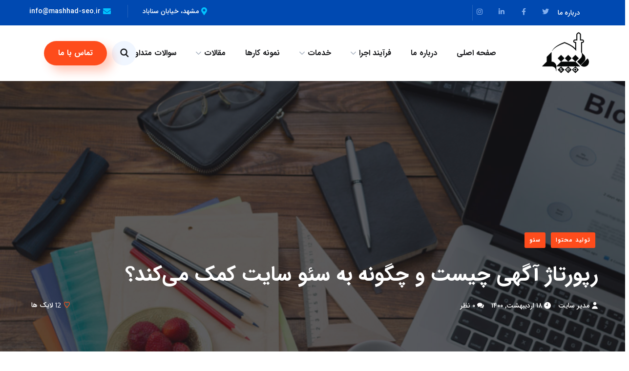

--- FILE ---
content_type: text/html; charset=UTF-8
request_url: https://mashhad-seo.ir/%D8%B1%D9%BE%D9%88%D8%B1%D8%AA%D8%A7%DA%98-%D8%A2%DA%AF%D9%87%DB%8C-%DA%86%DB%8C%D8%B3%D8%AA-%D9%88-%D8%AA%D8%A7%D8%AB%DB%8C%D8%B1-%D8%B1%D9%88%DB%8C-%D8%B3%D8%A6%D9%88-%D8%B3%D8%A7%DB%8C%D8%AA/
body_size: 33380
content:
<!DOCTYPE html>
<html dir="rtl" lang="fa-IR" prefix="og: https://ogp.me/ns#">
<head>
	<meta charset="UTF-8">
	<meta name="viewport" content="width=device-width, initial-scale=1.0" >
	<meta name="format-detection" content="telephone=no">
	<link rel="profile" href="https://gmpg.org/xfn/11">
	<title>رپورتاژ آگهی چیست و چگونه به سئو سایت کمک می‌کند؟ - مشهد سئو</title>

		<!-- All in One SEO 4.8.0 - aioseo.com -->
	<meta name="description" content="رپورتاژ آگهی چیست و چگونه به سئو سایت کمک می‌کند؟ نکات مهم در خرید رپورتاژ آگهی چیست؟ از اصول مهم در تهیه و انتشار رپرتاژ آگهی کپی نکردن مطالب از سایت‌های دیگر" />
	<meta name="robots" content="max-image-preview:large" />
	<meta name="author" content="مدیر سایت"/>
	<link rel="canonical" href="https://mashhad-seo.ir/%d8%b1%d9%be%d9%88%d8%b1%d8%aa%d8%a7%da%98-%d8%a2%da%af%d9%87%db%8c-%da%86%db%8c%d8%b3%d8%aa-%d9%88-%d8%aa%d8%a7%d8%ab%db%8c%d8%b1-%d8%b1%d9%88%db%8c-%d8%b3%d8%a6%d9%88-%d8%b3%d8%a7%db%8c%d8%aa/" />
	<meta name="generator" content="All in One SEO (AIOSEO) 4.8.0" />
		<meta property="og:locale" content="fa_IR" />
		<meta property="og:site_name" content="مشهد سئو - شرکت طراحی سایت مشهد سئو طراحی وب سایت های و ساخت اپلیکیشن و بهینه سازی محتوا و تولید محتوای سئو شده در مشهد" />
		<meta property="og:type" content="article" />
		<meta property="og:title" content="رپورتاژ آگهی چیست و چگونه به سئو سایت کمک می‌کند؟ - مشهد سئو" />
		<meta property="og:description" content="رپورتاژ آگهی چیست و چگونه به سئو سایت کمک می‌کند؟ نکات مهم در خرید رپورتاژ آگهی چیست؟ از اصول مهم در تهیه و انتشار رپرتاژ آگهی کپی نکردن مطالب از سایت‌های دیگر" />
		<meta property="og:url" content="https://mashhad-seo.ir/%d8%b1%d9%be%d9%88%d8%b1%d8%aa%d8%a7%da%98-%d8%a2%da%af%d9%87%db%8c-%da%86%db%8c%d8%b3%d8%aa-%d9%88-%d8%aa%d8%a7%d8%ab%db%8c%d8%b1-%d8%b1%d9%88%db%8c-%d8%b3%d8%a6%d9%88-%d8%b3%d8%a7%db%8c%d8%aa/" />
		<meta property="og:image" content="https://mashhad-seo.ir/wp-content/uploads/2021/04/logo-fav.png" />
		<meta property="og:image:secure_url" content="https://mashhad-seo.ir/wp-content/uploads/2021/04/logo-fav.png" />
		<meta property="og:image:width" content="500" />
		<meta property="og:image:height" content="500" />
		<meta property="article:published_time" content="2021-05-08T07:15:52+00:00" />
		<meta property="article:modified_time" content="2021-07-10T08:02:04+00:00" />
		<meta name="twitter:card" content="summary" />
		<meta name="twitter:title" content="رپورتاژ آگهی چیست و چگونه به سئو سایت کمک می‌کند؟ - مشهد سئو" />
		<meta name="twitter:description" content="رپورتاژ آگهی چیست و چگونه به سئو سایت کمک می‌کند؟ نکات مهم در خرید رپورتاژ آگهی چیست؟ از اصول مهم در تهیه و انتشار رپرتاژ آگهی کپی نکردن مطالب از سایت‌های دیگر" />
		<meta name="twitter:image" content="https://mashhad-seo.ir/wp-content/uploads/2021/04/logo-fav.png" />
		<script type="application/ld+json" class="aioseo-schema">
			{"@context":"https:\/\/schema.org","@graph":[{"@type":"BlogPosting","@id":"https:\/\/mashhad-seo.ir\/%d8%b1%d9%be%d9%88%d8%b1%d8%aa%d8%a7%da%98-%d8%a2%da%af%d9%87%db%8c-%da%86%db%8c%d8%b3%d8%aa-%d9%88-%d8%aa%d8%a7%d8%ab%db%8c%d8%b1-%d8%b1%d9%88%db%8c-%d8%b3%d8%a6%d9%88-%d8%b3%d8%a7%db%8c%d8%aa\/#blogposting","name":"\u0631\u067e\u0648\u0631\u062a\u0627\u0698 \u0622\u06af\u0647\u06cc \u0686\u06cc\u0633\u062a \u0648 \u0686\u06af\u0648\u0646\u0647 \u0628\u0647 \u0633\u0626\u0648 \u0633\u0627\u06cc\u062a \u06a9\u0645\u06a9 \u0645\u06cc\u200c\u06a9\u0646\u062f\u061f - \u0645\u0634\u0647\u062f \u0633\u0626\u0648","headline":"\u0631\u067e\u0648\u0631\u062a\u0627\u0698 \u0622\u06af\u0647\u06cc \u0686\u06cc\u0633\u062a \u0648 \u0686\u06af\u0648\u0646\u0647 \u0628\u0647 \u0633\u0626\u0648 \u0633\u0627\u06cc\u062a \u06a9\u0645\u06a9 \u0645\u06cc\u200c\u06a9\u0646\u062f\u061f","author":{"@id":"https:\/\/mashhad-seo.ir\/author\/admin\/#author"},"publisher":{"@id":"https:\/\/mashhad-seo.ir\/#organization"},"image":{"@type":"ImageObject","url":"https:\/\/mashhad-seo.ir\/wp-content\/uploads\/2021\/05\/reportage.jpg","width":880,"height":530,"caption":"\u0631\u067e\u0648\u0631\u062a\u0627\u0698 \u0622\u06af\u0647\u06cc \u0686\u06cc\u0633\u062a \u0648 \u0686\u06af\u0648\u0646\u0647 \u0628\u0647 \u0633\u0626\u0648 \u0633\u0627\u06cc\u062a \u06a9\u0645\u06a9 \u0645\u06cc\u200c\u06a9\u0646\u062f\u061f"},"datePublished":"2021-05-08T11:45:52+04:30","dateModified":"2021-07-10T12:32:04+04:30","inLanguage":"fa-IR","mainEntityOfPage":{"@id":"https:\/\/mashhad-seo.ir\/%d8%b1%d9%be%d9%88%d8%b1%d8%aa%d8%a7%da%98-%d8%a2%da%af%d9%87%db%8c-%da%86%db%8c%d8%b3%d8%aa-%d9%88-%d8%aa%d8%a7%d8%ab%db%8c%d8%b1-%d8%b1%d9%88%db%8c-%d8%b3%d8%a6%d9%88-%d8%b3%d8%a7%db%8c%d8%aa\/#webpage"},"isPartOf":{"@id":"https:\/\/mashhad-seo.ir\/%d8%b1%d9%be%d9%88%d8%b1%d8%aa%d8%a7%da%98-%d8%a2%da%af%d9%87%db%8c-%da%86%db%8c%d8%b3%d8%aa-%d9%88-%d8%aa%d8%a7%d8%ab%db%8c%d8%b1-%d8%b1%d9%88%db%8c-%d8%b3%d8%a6%d9%88-%d8%b3%d8%a7%db%8c%d8%aa\/#webpage"},"articleSection":"\u062a\u0648\u0644\u06cc\u062f \u0645\u062d\u062a\u0648\u0627, \u0633\u0626\u0648, \u0631\u067e\u0648\u0631\u062a\u0627\u0698 \u0622\u06af\u0647\u06cc, \u0633\u0626\u0648 \u0648 \u0628\u0647\u06cc\u0646\u0647 \u0633\u0627\u0632\u06cc"},{"@type":"BreadcrumbList","@id":"https:\/\/mashhad-seo.ir\/%d8%b1%d9%be%d9%88%d8%b1%d8%aa%d8%a7%da%98-%d8%a2%da%af%d9%87%db%8c-%da%86%db%8c%d8%b3%d8%aa-%d9%88-%d8%aa%d8%a7%d8%ab%db%8c%d8%b1-%d8%b1%d9%88%db%8c-%d8%b3%d8%a6%d9%88-%d8%b3%d8%a7%db%8c%d8%aa\/#breadcrumblist","itemListElement":[{"@type":"ListItem","@id":"https:\/\/mashhad-seo.ir\/#listItem","position":1,"name":"\u0635\u0641\u062d\u0647 \u0627\u0635\u0644\u06cc","item":"https:\/\/mashhad-seo.ir\/","nextItem":{"@type":"ListItem","@id":"https:\/\/mashhad-seo.ir\/%d8%b1%d9%be%d9%88%d8%b1%d8%aa%d8%a7%da%98-%d8%a2%da%af%d9%87%db%8c-%da%86%db%8c%d8%b3%d8%aa-%d9%88-%d8%aa%d8%a7%d8%ab%db%8c%d8%b1-%d8%b1%d9%88%db%8c-%d8%b3%d8%a6%d9%88-%d8%b3%d8%a7%db%8c%d8%aa\/#listItem","name":"\u0631\u067e\u0648\u0631\u062a\u0627\u0698 \u0622\u06af\u0647\u06cc \u0686\u06cc\u0633\u062a \u0648 \u0686\u06af\u0648\u0646\u0647 \u0628\u0647 \u0633\u0626\u0648 \u0633\u0627\u06cc\u062a \u06a9\u0645\u06a9 \u0645\u06cc\u200c\u06a9\u0646\u062f\u061f"}},{"@type":"ListItem","@id":"https:\/\/mashhad-seo.ir\/%d8%b1%d9%be%d9%88%d8%b1%d8%aa%d8%a7%da%98-%d8%a2%da%af%d9%87%db%8c-%da%86%db%8c%d8%b3%d8%aa-%d9%88-%d8%aa%d8%a7%d8%ab%db%8c%d8%b1-%d8%b1%d9%88%db%8c-%d8%b3%d8%a6%d9%88-%d8%b3%d8%a7%db%8c%d8%aa\/#listItem","position":2,"name":"\u0631\u067e\u0648\u0631\u062a\u0627\u0698 \u0622\u06af\u0647\u06cc \u0686\u06cc\u0633\u062a \u0648 \u0686\u06af\u0648\u0646\u0647 \u0628\u0647 \u0633\u0626\u0648 \u0633\u0627\u06cc\u062a \u06a9\u0645\u06a9 \u0645\u06cc\u200c\u06a9\u0646\u062f\u061f","previousItem":{"@type":"ListItem","@id":"https:\/\/mashhad-seo.ir\/#listItem","name":"\u0635\u0641\u062d\u0647 \u0627\u0635\u0644\u06cc"}}]},{"@type":"Organization","@id":"https:\/\/mashhad-seo.ir\/#organization","name":"\u0645\u0634\u0647\u062f \u0633\u0626\u0648","description":"\u0634\u0631\u06a9\u062a \u0637\u0631\u0627\u062d\u06cc \u0633\u0627\u06cc\u062a \u0645\u0634\u0647\u062f \u0633\u0626\u0648 \u0637\u0631\u0627\u062d\u06cc \u0648\u0628 \u0633\u0627\u06cc\u062a \u0647\u0627\u06cc \u0648 \u0633\u0627\u062e\u062a \u0627\u067e\u0644\u06cc\u06a9\u06cc\u0634\u0646 \u0648 \u0628\u0647\u06cc\u0646\u0647 \u0633\u0627\u0632\u06cc \u0645\u062d\u062a\u0648\u0627 \u0648 \u062a\u0648\u0644\u06cc\u062f \u0645\u062d\u062a\u0648\u0627\u06cc \u0633\u0626\u0648 \u0634\u062f\u0647 \u062f\u0631 \u0645\u0634\u0647\u062f","url":"https:\/\/mashhad-seo.ir\/","telephone":"+989010901624","logo":{"@type":"ImageObject","url":"https:\/\/mashhad-seo.ir\/wp-content\/uploads\/2021\/04\/logo-fav.png","@id":"https:\/\/mashhad-seo.ir\/%d8%b1%d9%be%d9%88%d8%b1%d8%aa%d8%a7%da%98-%d8%a2%da%af%d9%87%db%8c-%da%86%db%8c%d8%b3%d8%aa-%d9%88-%d8%aa%d8%a7%d8%ab%db%8c%d8%b1-%d8%b1%d9%88%db%8c-%d8%b3%d8%a6%d9%88-%d8%b3%d8%a7%db%8c%d8%aa\/#organizationLogo","width":500,"height":500,"caption":"\u0645\u0634\u0647\u062f \u0633\u0626\u0648"},"image":{"@id":"https:\/\/mashhad-seo.ir\/%d8%b1%d9%be%d9%88%d8%b1%d8%aa%d8%a7%da%98-%d8%a2%da%af%d9%87%db%8c-%da%86%db%8c%d8%b3%d8%aa-%d9%88-%d8%aa%d8%a7%d8%ab%db%8c%d8%b1-%d8%b1%d9%88%db%8c-%d8%b3%d8%a6%d9%88-%d8%b3%d8%a7%db%8c%d8%aa\/#organizationLogo"}},{"@type":"Person","@id":"https:\/\/mashhad-seo.ir\/author\/admin\/#author","url":"https:\/\/mashhad-seo.ir\/author\/admin\/","name":"\u0645\u062f\u06cc\u0631 \u0633\u0627\u06cc\u062a","image":{"@type":"ImageObject","@id":"https:\/\/mashhad-seo.ir\/%d8%b1%d9%be%d9%88%d8%b1%d8%aa%d8%a7%da%98-%d8%a2%da%af%d9%87%db%8c-%da%86%db%8c%d8%b3%d8%aa-%d9%88-%d8%aa%d8%a7%d8%ab%db%8c%d8%b1-%d8%b1%d9%88%db%8c-%d8%b3%d8%a6%d9%88-%d8%b3%d8%a7%db%8c%d8%aa\/#authorImage","url":"https:\/\/secure.gravatar.com\/avatar\/5f084bddf5d54f064f9a7514f908d82e1f9a4c0558a87ed5a25476afe25e5b19?s=96&d=mm&r=g","width":96,"height":96,"caption":"\u0645\u062f\u06cc\u0631 \u0633\u0627\u06cc\u062a"}},{"@type":"WebPage","@id":"https:\/\/mashhad-seo.ir\/%d8%b1%d9%be%d9%88%d8%b1%d8%aa%d8%a7%da%98-%d8%a2%da%af%d9%87%db%8c-%da%86%db%8c%d8%b3%d8%aa-%d9%88-%d8%aa%d8%a7%d8%ab%db%8c%d8%b1-%d8%b1%d9%88%db%8c-%d8%b3%d8%a6%d9%88-%d8%b3%d8%a7%db%8c%d8%aa\/#webpage","url":"https:\/\/mashhad-seo.ir\/%d8%b1%d9%be%d9%88%d8%b1%d8%aa%d8%a7%da%98-%d8%a2%da%af%d9%87%db%8c-%da%86%db%8c%d8%b3%d8%aa-%d9%88-%d8%aa%d8%a7%d8%ab%db%8c%d8%b1-%d8%b1%d9%88%db%8c-%d8%b3%d8%a6%d9%88-%d8%b3%d8%a7%db%8c%d8%aa\/","name":"\u0631\u067e\u0648\u0631\u062a\u0627\u0698 \u0622\u06af\u0647\u06cc \u0686\u06cc\u0633\u062a \u0648 \u0686\u06af\u0648\u0646\u0647 \u0628\u0647 \u0633\u0626\u0648 \u0633\u0627\u06cc\u062a \u06a9\u0645\u06a9 \u0645\u06cc\u200c\u06a9\u0646\u062f\u061f - \u0645\u0634\u0647\u062f \u0633\u0626\u0648","description":"\u0631\u067e\u0648\u0631\u062a\u0627\u0698 \u0622\u06af\u0647\u06cc \u0686\u06cc\u0633\u062a \u0648 \u0686\u06af\u0648\u0646\u0647 \u0628\u0647 \u0633\u0626\u0648 \u0633\u0627\u06cc\u062a \u06a9\u0645\u06a9 \u0645\u06cc\u200c\u06a9\u0646\u062f\u061f \u0646\u06a9\u0627\u062a \u0645\u0647\u0645 \u062f\u0631 \u062e\u0631\u06cc\u062f \u0631\u067e\u0648\u0631\u062a\u0627\u0698 \u0622\u06af\u0647\u06cc \u0686\u06cc\u0633\u062a\u061f \u0627\u0632 \u0627\u0635\u0648\u0644 \u0645\u0647\u0645 \u062f\u0631 \u062a\u0647\u06cc\u0647 \u0648 \u0627\u0646\u062a\u0634\u0627\u0631 \u0631\u067e\u0631\u062a\u0627\u0698 \u0622\u06af\u0647\u06cc \u06a9\u067e\u06cc \u0646\u06a9\u0631\u062f\u0646 \u0645\u0637\u0627\u0644\u0628 \u0627\u0632 \u0633\u0627\u06cc\u062a\u200c\u0647\u0627\u06cc \u062f\u06cc\u06af\u0631","inLanguage":"fa-IR","isPartOf":{"@id":"https:\/\/mashhad-seo.ir\/#website"},"breadcrumb":{"@id":"https:\/\/mashhad-seo.ir\/%d8%b1%d9%be%d9%88%d8%b1%d8%aa%d8%a7%da%98-%d8%a2%da%af%d9%87%db%8c-%da%86%db%8c%d8%b3%d8%aa-%d9%88-%d8%aa%d8%a7%d8%ab%db%8c%d8%b1-%d8%b1%d9%88%db%8c-%d8%b3%d8%a6%d9%88-%d8%b3%d8%a7%db%8c%d8%aa\/#breadcrumblist"},"author":{"@id":"https:\/\/mashhad-seo.ir\/author\/admin\/#author"},"creator":{"@id":"https:\/\/mashhad-seo.ir\/author\/admin\/#author"},"image":{"@type":"ImageObject","url":"https:\/\/mashhad-seo.ir\/wp-content\/uploads\/2021\/05\/reportage.jpg","@id":"https:\/\/mashhad-seo.ir\/%d8%b1%d9%be%d9%88%d8%b1%d8%aa%d8%a7%da%98-%d8%a2%da%af%d9%87%db%8c-%da%86%db%8c%d8%b3%d8%aa-%d9%88-%d8%aa%d8%a7%d8%ab%db%8c%d8%b1-%d8%b1%d9%88%db%8c-%d8%b3%d8%a6%d9%88-%d8%b3%d8%a7%db%8c%d8%aa\/#mainImage","width":880,"height":530,"caption":"\u0631\u067e\u0648\u0631\u062a\u0627\u0698 \u0622\u06af\u0647\u06cc \u0686\u06cc\u0633\u062a \u0648 \u0686\u06af\u0648\u0646\u0647 \u0628\u0647 \u0633\u0626\u0648 \u0633\u0627\u06cc\u062a \u06a9\u0645\u06a9 \u0645\u06cc\u200c\u06a9\u0646\u062f\u061f"},"primaryImageOfPage":{"@id":"https:\/\/mashhad-seo.ir\/%d8%b1%d9%be%d9%88%d8%b1%d8%aa%d8%a7%da%98-%d8%a2%da%af%d9%87%db%8c-%da%86%db%8c%d8%b3%d8%aa-%d9%88-%d8%aa%d8%a7%d8%ab%db%8c%d8%b1-%d8%b1%d9%88%db%8c-%d8%b3%d8%a6%d9%88-%d8%b3%d8%a7%db%8c%d8%aa\/#mainImage"},"datePublished":"2021-05-08T11:45:52+04:30","dateModified":"2021-07-10T12:32:04+04:30"},{"@type":"WebSite","@id":"https:\/\/mashhad-seo.ir\/#website","url":"https:\/\/mashhad-seo.ir\/","name":"\u0645\u0634\u0647\u062f \u0633\u0626\u0648","description":"\u0634\u0631\u06a9\u062a \u0637\u0631\u0627\u062d\u06cc \u0633\u0627\u06cc\u062a \u0645\u0634\u0647\u062f \u0633\u0626\u0648 \u0637\u0631\u0627\u062d\u06cc \u0648\u0628 \u0633\u0627\u06cc\u062a \u0647\u0627\u06cc \u0648 \u0633\u0627\u062e\u062a \u0627\u067e\u0644\u06cc\u06a9\u06cc\u0634\u0646 \u0648 \u0628\u0647\u06cc\u0646\u0647 \u0633\u0627\u0632\u06cc \u0645\u062d\u062a\u0648\u0627 \u0648 \u062a\u0648\u0644\u06cc\u062f \u0645\u062d\u062a\u0648\u0627\u06cc \u0633\u0626\u0648 \u0634\u062f\u0647 \u062f\u0631 \u0645\u0634\u0647\u062f","inLanguage":"fa-IR","publisher":{"@id":"https:\/\/mashhad-seo.ir\/#organization"}}]}
		</script>
		<!-- All in One SEO -->

<link rel='dns-prefetch' href='//fonts.googleapis.com' />
<link rel="alternate" type="application/rss+xml" title="مشهد سئو &raquo; خوراک" href="https://mashhad-seo.ir/feed/" />
<link rel="alternate" type="application/rss+xml" title="مشهد سئو &raquo; خوراک دیدگاه‌ها" href="https://mashhad-seo.ir/comments/feed/" />
<link rel="alternate" type="application/rss+xml" title="مشهد سئو &raquo; رپورتاژ آگهی چیست و چگونه به سئو سایت کمک می‌کند؟ خوراک دیدگاه‌ها" href="https://mashhad-seo.ir/%d8%b1%d9%be%d9%88%d8%b1%d8%aa%d8%a7%da%98-%d8%a2%da%af%d9%87%db%8c-%da%86%db%8c%d8%b3%d8%aa-%d9%88-%d8%aa%d8%a7%d8%ab%db%8c%d8%b1-%d8%b1%d9%88%db%8c-%d8%b3%d8%a6%d9%88-%d8%b3%d8%a7%db%8c%d8%aa/feed/" />
<link rel="alternate" title="oEmbed (JSON)" type="application/json+oembed" href="https://mashhad-seo.ir/wp-json/oembed/1.0/embed?url=https%3A%2F%2Fmashhad-seo.ir%2F%25d8%25b1%25d9%25be%25d9%2588%25d8%25b1%25d8%25aa%25d8%25a7%25da%2598-%25d8%25a2%25da%25af%25d9%2587%25db%258c-%25da%2586%25db%258c%25d8%25b3%25d8%25aa-%25d9%2588-%25d8%25aa%25d8%25a7%25d8%25ab%25db%258c%25d8%25b1-%25d8%25b1%25d9%2588%25db%258c-%25d8%25b3%25d8%25a6%25d9%2588-%25d8%25b3%25d8%25a7%25db%258c%25d8%25aa%2F" />
<link rel="alternate" title="oEmbed (XML)" type="text/xml+oembed" href="https://mashhad-seo.ir/wp-json/oembed/1.0/embed?url=https%3A%2F%2Fmashhad-seo.ir%2F%25d8%25b1%25d9%25be%25d9%2588%25d8%25b1%25d8%25aa%25d8%25a7%25da%2598-%25d8%25a2%25da%25af%25d9%2587%25db%258c-%25da%2586%25db%258c%25d8%25b3%25d8%25aa-%25d9%2588-%25d8%25aa%25d8%25a7%25d8%25ab%25db%258c%25d8%25b1-%25d8%25b1%25d9%2588%25db%258c-%25d8%25b3%25d8%25a6%25d9%2588-%25d8%25b3%25d8%25a7%25db%258c%25d8%25aa%2F&#038;format=xml" />
<style id='wp-img-auto-sizes-contain-inline-css' type='text/css'>
img:is([sizes=auto i],[sizes^="auto," i]){contain-intrinsic-size:3000px 1500px}
/*# sourceURL=wp-img-auto-sizes-contain-inline-css */
</style>
<style id='wp-emoji-styles-inline-css' type='text/css'>

	img.wp-smiley, img.emoji {
		display: inline !important;
		border: none !important;
		box-shadow: none !important;
		height: 1em !important;
		width: 1em !important;
		margin: 0 0.07em !important;
		vertical-align: -0.1em !important;
		background: none !important;
		padding: 0 !important;
	}
/*# sourceURL=wp-emoji-styles-inline-css */
</style>
<link rel='stylesheet' id='wp-block-library-rtl-css' href='https://mashhad-seo.ir/wp-includes/css/dist/block-library/style-rtl.min.css?ver=6.9' type='text/css' media='all' />
<style id='wp-block-heading-inline-css' type='text/css'>
h1:where(.wp-block-heading).has-background,h2:where(.wp-block-heading).has-background,h3:where(.wp-block-heading).has-background,h4:where(.wp-block-heading).has-background,h5:where(.wp-block-heading).has-background,h6:where(.wp-block-heading).has-background{padding:1.25em 2.375em}h1.has-text-align-left[style*=writing-mode]:where([style*=vertical-lr]),h1.has-text-align-right[style*=writing-mode]:where([style*=vertical-rl]),h2.has-text-align-left[style*=writing-mode]:where([style*=vertical-lr]),h2.has-text-align-right[style*=writing-mode]:where([style*=vertical-rl]),h3.has-text-align-left[style*=writing-mode]:where([style*=vertical-lr]),h3.has-text-align-right[style*=writing-mode]:where([style*=vertical-rl]),h4.has-text-align-left[style*=writing-mode]:where([style*=vertical-lr]),h4.has-text-align-right[style*=writing-mode]:where([style*=vertical-rl]),h5.has-text-align-left[style*=writing-mode]:where([style*=vertical-lr]),h5.has-text-align-right[style*=writing-mode]:where([style*=vertical-rl]),h6.has-text-align-left[style*=writing-mode]:where([style*=vertical-lr]),h6.has-text-align-right[style*=writing-mode]:where([style*=vertical-rl]){rotate:180deg}
/*# sourceURL=https://mashhad-seo.ir/wp-includes/blocks/heading/style.min.css */
</style>
<style id='wp-block-paragraph-inline-css' type='text/css'>
.is-small-text{font-size:.875em}.is-regular-text{font-size:1em}.is-large-text{font-size:2.25em}.is-larger-text{font-size:3em}.has-drop-cap:not(:focus):first-letter{float:right;font-size:8.4em;font-style:normal;font-weight:100;line-height:.68;margin:.05em 0 0 .1em;text-transform:uppercase}body.rtl .has-drop-cap:not(:focus):first-letter{float:none;margin-right:.1em}p.has-drop-cap.has-background{overflow:hidden}:root :where(p.has-background){padding:1.25em 2.375em}:where(p.has-text-color:not(.has-link-color)) a{color:inherit}p.has-text-align-left[style*="writing-mode:vertical-lr"],p.has-text-align-right[style*="writing-mode:vertical-rl"]{rotate:180deg}
/*# sourceURL=https://mashhad-seo.ir/wp-includes/blocks/paragraph/style.min.css */
</style>
<style id='global-styles-inline-css' type='text/css'>
:root{--wp--preset--aspect-ratio--square: 1;--wp--preset--aspect-ratio--4-3: 4/3;--wp--preset--aspect-ratio--3-4: 3/4;--wp--preset--aspect-ratio--3-2: 3/2;--wp--preset--aspect-ratio--2-3: 2/3;--wp--preset--aspect-ratio--16-9: 16/9;--wp--preset--aspect-ratio--9-16: 9/16;--wp--preset--color--black: #000000;--wp--preset--color--cyan-bluish-gray: #abb8c3;--wp--preset--color--white: #ffffff;--wp--preset--color--pale-pink: #f78da7;--wp--preset--color--vivid-red: #cf2e2e;--wp--preset--color--luminous-vivid-orange: #ff6900;--wp--preset--color--luminous-vivid-amber: #fcb900;--wp--preset--color--light-green-cyan: #7bdcb5;--wp--preset--color--vivid-green-cyan: #00d084;--wp--preset--color--pale-cyan-blue: #8ed1fc;--wp--preset--color--vivid-cyan-blue: #0693e3;--wp--preset--color--vivid-purple: #9b51e0;--wp--preset--gradient--vivid-cyan-blue-to-vivid-purple: linear-gradient(135deg,rgb(6,147,227) 0%,rgb(155,81,224) 100%);--wp--preset--gradient--light-green-cyan-to-vivid-green-cyan: linear-gradient(135deg,rgb(122,220,180) 0%,rgb(0,208,130) 100%);--wp--preset--gradient--luminous-vivid-amber-to-luminous-vivid-orange: linear-gradient(135deg,rgb(252,185,0) 0%,rgb(255,105,0) 100%);--wp--preset--gradient--luminous-vivid-orange-to-vivid-red: linear-gradient(135deg,rgb(255,105,0) 0%,rgb(207,46,46) 100%);--wp--preset--gradient--very-light-gray-to-cyan-bluish-gray: linear-gradient(135deg,rgb(238,238,238) 0%,rgb(169,184,195) 100%);--wp--preset--gradient--cool-to-warm-spectrum: linear-gradient(135deg,rgb(74,234,220) 0%,rgb(151,120,209) 20%,rgb(207,42,186) 40%,rgb(238,44,130) 60%,rgb(251,105,98) 80%,rgb(254,248,76) 100%);--wp--preset--gradient--blush-light-purple: linear-gradient(135deg,rgb(255,206,236) 0%,rgb(152,150,240) 100%);--wp--preset--gradient--blush-bordeaux: linear-gradient(135deg,rgb(254,205,165) 0%,rgb(254,45,45) 50%,rgb(107,0,62) 100%);--wp--preset--gradient--luminous-dusk: linear-gradient(135deg,rgb(255,203,112) 0%,rgb(199,81,192) 50%,rgb(65,88,208) 100%);--wp--preset--gradient--pale-ocean: linear-gradient(135deg,rgb(255,245,203) 0%,rgb(182,227,212) 50%,rgb(51,167,181) 100%);--wp--preset--gradient--electric-grass: linear-gradient(135deg,rgb(202,248,128) 0%,rgb(113,206,126) 100%);--wp--preset--gradient--midnight: linear-gradient(135deg,rgb(2,3,129) 0%,rgb(40,116,252) 100%);--wp--preset--font-size--small: 13px;--wp--preset--font-size--medium: 20px;--wp--preset--font-size--large: 36px;--wp--preset--font-size--x-large: 42px;--wp--preset--spacing--20: 0.44rem;--wp--preset--spacing--30: 0.67rem;--wp--preset--spacing--40: 1rem;--wp--preset--spacing--50: 1.5rem;--wp--preset--spacing--60: 2.25rem;--wp--preset--spacing--70: 3.38rem;--wp--preset--spacing--80: 5.06rem;--wp--preset--shadow--natural: 6px 6px 9px rgba(0, 0, 0, 0.2);--wp--preset--shadow--deep: 12px 12px 50px rgba(0, 0, 0, 0.4);--wp--preset--shadow--sharp: 6px 6px 0px rgba(0, 0, 0, 0.2);--wp--preset--shadow--outlined: 6px 6px 0px -3px rgb(255, 255, 255), 6px 6px rgb(0, 0, 0);--wp--preset--shadow--crisp: 6px 6px 0px rgb(0, 0, 0);}:where(.is-layout-flex){gap: 0.5em;}:where(.is-layout-grid){gap: 0.5em;}body .is-layout-flex{display: flex;}.is-layout-flex{flex-wrap: wrap;align-items: center;}.is-layout-flex > :is(*, div){margin: 0;}body .is-layout-grid{display: grid;}.is-layout-grid > :is(*, div){margin: 0;}:where(.wp-block-columns.is-layout-flex){gap: 2em;}:where(.wp-block-columns.is-layout-grid){gap: 2em;}:where(.wp-block-post-template.is-layout-flex){gap: 1.25em;}:where(.wp-block-post-template.is-layout-grid){gap: 1.25em;}.has-black-color{color: var(--wp--preset--color--black) !important;}.has-cyan-bluish-gray-color{color: var(--wp--preset--color--cyan-bluish-gray) !important;}.has-white-color{color: var(--wp--preset--color--white) !important;}.has-pale-pink-color{color: var(--wp--preset--color--pale-pink) !important;}.has-vivid-red-color{color: var(--wp--preset--color--vivid-red) !important;}.has-luminous-vivid-orange-color{color: var(--wp--preset--color--luminous-vivid-orange) !important;}.has-luminous-vivid-amber-color{color: var(--wp--preset--color--luminous-vivid-amber) !important;}.has-light-green-cyan-color{color: var(--wp--preset--color--light-green-cyan) !important;}.has-vivid-green-cyan-color{color: var(--wp--preset--color--vivid-green-cyan) !important;}.has-pale-cyan-blue-color{color: var(--wp--preset--color--pale-cyan-blue) !important;}.has-vivid-cyan-blue-color{color: var(--wp--preset--color--vivid-cyan-blue) !important;}.has-vivid-purple-color{color: var(--wp--preset--color--vivid-purple) !important;}.has-black-background-color{background-color: var(--wp--preset--color--black) !important;}.has-cyan-bluish-gray-background-color{background-color: var(--wp--preset--color--cyan-bluish-gray) !important;}.has-white-background-color{background-color: var(--wp--preset--color--white) !important;}.has-pale-pink-background-color{background-color: var(--wp--preset--color--pale-pink) !important;}.has-vivid-red-background-color{background-color: var(--wp--preset--color--vivid-red) !important;}.has-luminous-vivid-orange-background-color{background-color: var(--wp--preset--color--luminous-vivid-orange) !important;}.has-luminous-vivid-amber-background-color{background-color: var(--wp--preset--color--luminous-vivid-amber) !important;}.has-light-green-cyan-background-color{background-color: var(--wp--preset--color--light-green-cyan) !important;}.has-vivid-green-cyan-background-color{background-color: var(--wp--preset--color--vivid-green-cyan) !important;}.has-pale-cyan-blue-background-color{background-color: var(--wp--preset--color--pale-cyan-blue) !important;}.has-vivid-cyan-blue-background-color{background-color: var(--wp--preset--color--vivid-cyan-blue) !important;}.has-vivid-purple-background-color{background-color: var(--wp--preset--color--vivid-purple) !important;}.has-black-border-color{border-color: var(--wp--preset--color--black) !important;}.has-cyan-bluish-gray-border-color{border-color: var(--wp--preset--color--cyan-bluish-gray) !important;}.has-white-border-color{border-color: var(--wp--preset--color--white) !important;}.has-pale-pink-border-color{border-color: var(--wp--preset--color--pale-pink) !important;}.has-vivid-red-border-color{border-color: var(--wp--preset--color--vivid-red) !important;}.has-luminous-vivid-orange-border-color{border-color: var(--wp--preset--color--luminous-vivid-orange) !important;}.has-luminous-vivid-amber-border-color{border-color: var(--wp--preset--color--luminous-vivid-amber) !important;}.has-light-green-cyan-border-color{border-color: var(--wp--preset--color--light-green-cyan) !important;}.has-vivid-green-cyan-border-color{border-color: var(--wp--preset--color--vivid-green-cyan) !important;}.has-pale-cyan-blue-border-color{border-color: var(--wp--preset--color--pale-cyan-blue) !important;}.has-vivid-cyan-blue-border-color{border-color: var(--wp--preset--color--vivid-cyan-blue) !important;}.has-vivid-purple-border-color{border-color: var(--wp--preset--color--vivid-purple) !important;}.has-vivid-cyan-blue-to-vivid-purple-gradient-background{background: var(--wp--preset--gradient--vivid-cyan-blue-to-vivid-purple) !important;}.has-light-green-cyan-to-vivid-green-cyan-gradient-background{background: var(--wp--preset--gradient--light-green-cyan-to-vivid-green-cyan) !important;}.has-luminous-vivid-amber-to-luminous-vivid-orange-gradient-background{background: var(--wp--preset--gradient--luminous-vivid-amber-to-luminous-vivid-orange) !important;}.has-luminous-vivid-orange-to-vivid-red-gradient-background{background: var(--wp--preset--gradient--luminous-vivid-orange-to-vivid-red) !important;}.has-very-light-gray-to-cyan-bluish-gray-gradient-background{background: var(--wp--preset--gradient--very-light-gray-to-cyan-bluish-gray) !important;}.has-cool-to-warm-spectrum-gradient-background{background: var(--wp--preset--gradient--cool-to-warm-spectrum) !important;}.has-blush-light-purple-gradient-background{background: var(--wp--preset--gradient--blush-light-purple) !important;}.has-blush-bordeaux-gradient-background{background: var(--wp--preset--gradient--blush-bordeaux) !important;}.has-luminous-dusk-gradient-background{background: var(--wp--preset--gradient--luminous-dusk) !important;}.has-pale-ocean-gradient-background{background: var(--wp--preset--gradient--pale-ocean) !important;}.has-electric-grass-gradient-background{background: var(--wp--preset--gradient--electric-grass) !important;}.has-midnight-gradient-background{background: var(--wp--preset--gradient--midnight) !important;}.has-small-font-size{font-size: var(--wp--preset--font-size--small) !important;}.has-medium-font-size{font-size: var(--wp--preset--font-size--medium) !important;}.has-large-font-size{font-size: var(--wp--preset--font-size--large) !important;}.has-x-large-font-size{font-size: var(--wp--preset--font-size--x-large) !important;}
/*# sourceURL=global-styles-inline-css */
</style>

<style id='classic-theme-styles-inline-css' type='text/css'>
/*! This file is auto-generated */
.wp-block-button__link{color:#fff;background-color:#32373c;border-radius:9999px;box-shadow:none;text-decoration:none;padding:calc(.667em + 2px) calc(1.333em + 2px);font-size:1.125em}.wp-block-file__button{background:#32373c;color:#fff;text-decoration:none}
/*# sourceURL=/wp-includes/css/classic-themes.min.css */
</style>
<link data-minify="1" rel='stylesheet' id='contact-form-7-css' href='https://mashhad-seo.ir/wp-content/cache/min/1/wp-content/plugins/contact-form-7/includes/css/styles.css?ver=1742125370' type='text/css' media='all' />
<link data-minify="1" rel='stylesheet' id='contact-form-7-rtl-css' href='https://mashhad-seo.ir/wp-content/cache/min/1/wp-content/plugins/contact-form-7/includes/css/styles-rtl.css?ver=1742125370' type='text/css' media='all' />
<link rel='stylesheet' id='onum-fonts-css' href='https://fonts.googleapis.com/css?family=Red+Hat+Text%3A400%2C400i%2C500%2C500i%2C700%2C700i%7CRed+Hat+Display%3A400%2C400i%2C500%2C500i%2C700%2C700i%2C900%2C900i&#038;subset=latin' type='text/css' media='all' />
<link data-minify="1" rel='stylesheet' id='bootstrap-css' href='https://mashhad-seo.ir/wp-content/cache/min/1/wp-content/themes/onum/css/bootstrap.css?ver=1742125370' type='text/css' media='all' />
<link data-minify="1" rel='stylesheet' id='onum-awesome-font-css' href='https://mashhad-seo.ir/wp-content/cache/min/1/wp-content/themes/onum/css/font-awesome.css?ver=1742125370' type='text/css' media='all' />
<link data-minify="1" rel='stylesheet' id='onum-flaticon-font-css' href='https://mashhad-seo.ir/wp-content/cache/min/1/wp-content/themes/onum/css/flaticon.css?ver=1742125370' type='text/css' media='all' />
<link data-minify="1" rel='stylesheet' id='slick-slider-css' href='https://mashhad-seo.ir/wp-content/cache/min/1/wp-content/themes/onum/css/slick.css?ver=1742125370' type='text/css' media='all' />
<link data-minify="1" rel='stylesheet' id='slick-theme-css' href='https://mashhad-seo.ir/wp-content/cache/min/1/wp-content/themes/onum/css/slick-theme.css?ver=1742125370' type='text/css' media='all' />
<link data-minify="1" rel='stylesheet' id='magnific-popup-css' href='https://mashhad-seo.ir/wp-content/cache/min/1/wp-content/themes/onum/css/magnific-popup.css?ver=1742125370' type='text/css' media='all' />
<link data-minify="1" rel='stylesheet' id='onum-preload-css' href='https://mashhad-seo.ir/wp-content/cache/min/1/wp-content/themes/onum/css/royal-preload.css?ver=1742125370' type='text/css' media='all' />
<link data-minify="1" rel='stylesheet' id='onum-style-css' href='https://mashhad-seo.ir/wp-content/cache/min/1/wp-content/themes/onum/style.css?ver=1742125372' type='text/css' media='all' />
<link data-minify="1" rel='stylesheet' id='simple-likes-public-css-css' href='https://mashhad-seo.ir/wp-content/cache/min/1/wp-content/themes/onum/inc/backend/css/simple-likes-public.css?ver=1742125372' type='text/css' media='all' />
<link data-minify="1" rel='stylesheet' id='elementor-icons-css' href='https://mashhad-seo.ir/wp-content/cache/min/1/wp-content/plugins/elementor/assets/lib/eicons/css/elementor-icons.min.css?ver=1742125372' type='text/css' media='all' />
<link rel='stylesheet' id='elementor-frontend-css' href='https://mashhad-seo.ir/wp-content/plugins/elementor/assets/css/frontend-rtl.min.css?ver=3.27.7' type='text/css' media='all' />
<link rel='stylesheet' id='elementor-post-11-css' href='https://mashhad-seo.ir/wp-content/uploads/elementor/css/post-11.css?ver=1742125298' type='text/css' media='all' />
<link rel='stylesheet' id='better-Pinyon-script-css' href='//fonts.googleapis.com/css2?family=Pinyon+Script&#038;display=swap&#038;ver=20451215' type='text/css' media='all' />
<link rel='stylesheet' id='better-amatic-css' href='//fonts.googleapis.com/css2?family=Amatic+SC%3Awght%40400%3B700&#038;display=swap&#038;ver=20451215' type='text/css' media='all' />
<link rel='stylesheet' id='better-barlow-css' href='//fonts.googleapis.com/css2?family=Barlow%3Aital%2Cwght%400%2C100%3B0%2C200%3B0%2C300%3B0%2C400%3B0%2C500%3B0%2C600%3B0%2C700%3B0%2C800%3B0%2C900%3B1%2C100%3B1%2C200%3B1%2C300%3B1%2C400%3B1%2C500%3B1%2C600%3B1%2C700%3B1%2C800%3B1%2C900&#038;display=swap&#038;ver=20451215' type='text/css' media='all' />
<link rel='stylesheet' id='better-barlow-condensed-css' href='//fonts.googleapis.com/css2?family=Barlow+Condensed%3Awght%40200%3B300%3B400%3B500%3B600%3B700&#038;display=swap&#038;ver=20451215' type='text/css' media='all' />
<link rel='stylesheet' id='better-poppins-css' href='//fonts.googleapis.com/css?family=Poppins%3A400%2C500%2C600%2C700&#038;display=swap&#038;ver=20451215' type='text/css' media='all' />
<link rel='stylesheet' id='better-teko-css' href='//fonts.googleapis.com/css2?family=Teko%3Awght%40300%3B400%3B500%3B600%3B700&#038;display=swap&#038;ver=20451215' type='text/css' media='all' />
<link rel='stylesheet' id='better-jost-css' href='//fonts.googleapis.com/css2?family=Jost%3Awght%40100%3B200%3B300%3B400%3B500%3B600%3B700%3B800%3B900&#038;display=swap&#038;ver=20451215' type='text/css' media='all' />
<link data-minify="1" rel='stylesheet' id='pe-icon-css' href='https://mashhad-seo.ir/wp-content/cache/min/1/wp-content/plugins/better-elementor-addons/assets/css/pe-icon-7-stroke.css?ver=1742125372' type='text/css' media='all' />
<link data-minify="1" rel='stylesheet' id='fontawesome-css' href='https://mashhad-seo.ir/wp-content/cache/min/1/wp-content/plugins/better-elementor-addons/assets/css/fontawesome.min.css?ver=1742125373' type='text/css' media='all' />
<link data-minify="1" rel='stylesheet' id='twentytwenty-css' href='https://mashhad-seo.ir/wp-content/cache/min/1/wp-content/plugins/better-elementor-addons/assets/css/twentytwenty.css?ver=1742125373' type='text/css' media='all' />
<link data-minify="1" rel='stylesheet' id='animatecss-css' href='https://mashhad-seo.ir/wp-content/cache/min/1/wp-content/plugins/better-elementor-addons/assets/css/animate.css?ver=1742125373' type='text/css' media='all' />
<link data-minify="1" rel='stylesheet' id='youtubepopup-css' href='https://mashhad-seo.ir/wp-content/cache/min/1/wp-content/plugins/better-elementor-addons/assets/css/youtubepopup.css?ver=1742125373' type='text/css' media='all' />
<link data-minify="1" rel='stylesheet' id='niceselect-css' href='https://mashhad-seo.ir/wp-content/cache/min/1/wp-content/plugins/better-elementor-addons/assets/css/nice-select.css?ver=1742125373' type='text/css' media='all' />
<link rel='stylesheet' id='justifiedgallery-css' href='https://mashhad-seo.ir/wp-content/plugins/better-elementor-addons/assets/css/justifiedgallery.min.css?ver=20200508' type='text/css' media='all' />
<link data-minify="1" rel='stylesheet' id='better-swiper-css' href='https://mashhad-seo.ir/wp-content/cache/min/1/wp-content/plugins/better-elementor-addons/assets/css/swiper.min.css?ver=1742125373' type='text/css' media='all' />
<link data-minify="1" rel='stylesheet' id='better-style-css' href='https://mashhad-seo.ir/wp-content/cache/min/1/wp-content/plugins/better-elementor-addons/assets/style.css?ver=1742125376' type='text/css' media='all' />
<link rel='stylesheet' id='elementor-pro-css' href='https://mashhad-seo.ir/wp-content/plugins/elementor-pro/assets/css/frontend-rtl.min.css?ver=3.14.1' type='text/css' media='all' />
<link data-minify="1" rel='stylesheet' id='font-awesome-5-all-css' href='https://mashhad-seo.ir/wp-content/cache/min/1/wp-content/plugins/elementor/assets/lib/font-awesome/css/all.min.css?ver=1742125377' type='text/css' media='all' />
<link rel='stylesheet' id='font-awesome-4-shim-css' href='https://mashhad-seo.ir/wp-content/plugins/elementor/assets/lib/font-awesome/css/v4-shims.min.css?ver=3.27.7' type='text/css' media='all' />
<link rel='stylesheet' id='widget-text-editor-css' href='https://mashhad-seo.ir/wp-content/plugins/elementor/assets/css/widget-text-editor-rtl.min.css?ver=3.27.7' type='text/css' media='all' />
<link rel='stylesheet' id='widget-image-css' href='https://mashhad-seo.ir/wp-content/plugins/elementor/assets/css/widget-image-rtl.min.css?ver=3.27.7' type='text/css' media='all' />
<link rel='stylesheet' id='widget-heading-css' href='https://mashhad-seo.ir/wp-content/plugins/elementor/assets/css/widget-heading-rtl.min.css?ver=3.27.7' type='text/css' media='all' />
<link rel='stylesheet' id='elementor-post-5261-css' href='https://mashhad-seo.ir/wp-content/uploads/elementor/css/post-5261.css?ver=1742162556' type='text/css' media='all' />
<link rel='stylesheet' id='google-fonts-1-css' href='https://fonts.googleapis.com/css?family=Roboto%3A100%2C100italic%2C200%2C200italic%2C300%2C300italic%2C400%2C400italic%2C500%2C500italic%2C600%2C600italic%2C700%2C700italic%2C800%2C800italic%2C900%2C900italic%7CRoboto+Slab%3A100%2C100italic%2C200%2C200italic%2C300%2C300italic%2C400%2C400italic%2C500%2C500italic%2C600%2C600italic%2C700%2C700italic%2C800%2C800italic%2C900%2C900italic&#038;display=auto&#038;ver=6.9' type='text/css' media='all' />
<link rel="preconnect" href="https://fonts.gstatic.com/" crossorigin><script type="text/javascript" src="https://mashhad-seo.ir/wp-includes/js/jquery/jquery.min.js?ver=3.7.1" id="jquery-core-js"></script>
<script type="text/javascript" src="https://mashhad-seo.ir/wp-includes/js/jquery/jquery-migrate.min.js?ver=3.4.1" id="jquery-migrate-js"></script>
<script type="text/javascript" id="simple-likes-public-js-js-extra">
/* <![CDATA[ */
var simpleLikes = {"ajaxurl":"https://mashhad-seo.ir/wp-admin/admin-ajax.php","like":"\u0644\u0627\u06cc\u06a9","unlike":"\u0644\u0627\u06cc\u06a9 \u0646\u06a9\u0631\u062f\u0646"};
//# sourceURL=simple-likes-public-js-js-extra
/* ]]> */
</script>
<script data-minify="1" type="text/javascript" src="https://mashhad-seo.ir/wp-content/cache/min/1/wp-content/themes/onum/inc/backend/js/simple-likes-public.js?ver=1742125377" id="simple-likes-public-js-js"></script>
<script type="text/javascript" src="https://mashhad-seo.ir/wp-content/plugins/elementor/assets/lib/font-awesome/js/v4-shims.min.js?ver=3.27.7" id="font-awesome-4-shim-js"></script>
<link rel="https://api.w.org/" href="https://mashhad-seo.ir/wp-json/" /><link rel="alternate" title="JSON" type="application/json" href="https://mashhad-seo.ir/wp-json/wp/v2/posts/5261" /><link rel="EditURI" type="application/rsd+xml" title="RSD" href="https://mashhad-seo.ir/xmlrpc.php?rsd" />
<link data-minify="1" rel="stylesheet" href="https://mashhad-seo.ir/wp-content/cache/min/1/wp-content/themes/onum/rtl.css?ver=1742125377" type="text/css" media="screen" /><meta name="generator" content="WordPress 6.9" />
<link rel='shortlink' href='https://mashhad-seo.ir/?p=5261' />

			<!-- Global site tag (gtag.js) - Google Analytics -->
			<script async src="https://www.googletagmanager.com/gtag/js?id=G-ZSFL891XVX"></script>
			<script>
				window.dataLayer = window.dataLayer || [];
				function gtag(){dataLayer.push(arguments);}
				gtag('js', new Date());
				gtag( 'config', 'G-ZSFL891XVX' );
			</script>

			<link rel="pingback" href="https://mashhad-seo.ir/xmlrpc.php"><style id="onum-inline-styles" type="text/css">                
            /* Page Header Single Post */
            .single-page-header .breadcrumbs li a {color: #a5b7d2;}
            .single-page-header.post-box .sing-page-header-content .entry-meta a {
                color: #ffffff;
            }
            .single-page-header .breadcrumbs li a:hover {color: #fe4c1c;}
            .single-page-header.post-box .sing-page-header-content .entry-meta a:hover {
                color: #a5b7d2;
            }
            .single-page-header .breadcrumbs li a:active {color: #fe4c1c;}
            .single-page-header.post-box .sing-page-header-content .entry-meta a:active {
                color: #a5b7d2;
            }
        </style><meta name="generator" content="Elementor 3.27.7; features: additional_custom_breakpoints; settings: css_print_method-external, google_font-enabled, font_display-auto">
<style type="text/css">.recentcomments a{display:inline !important;padding:0 !important;margin:0 !important;}</style>			<style>
				.e-con.e-parent:nth-of-type(n+4):not(.e-lazyloaded):not(.e-no-lazyload),
				.e-con.e-parent:nth-of-type(n+4):not(.e-lazyloaded):not(.e-no-lazyload) * {
					background-image: none !important;
				}
				@media screen and (max-height: 1024px) {
					.e-con.e-parent:nth-of-type(n+3):not(.e-lazyloaded):not(.e-no-lazyload),
					.e-con.e-parent:nth-of-type(n+3):not(.e-lazyloaded):not(.e-no-lazyload) * {
						background-image: none !important;
					}
				}
				@media screen and (max-height: 640px) {
					.e-con.e-parent:nth-of-type(n+2):not(.e-lazyloaded):not(.e-no-lazyload),
					.e-con.e-parent:nth-of-type(n+2):not(.e-lazyloaded):not(.e-no-lazyload) * {
						background-image: none !important;
					}
				}
			</style>
			<meta name="generator" content="Powered by Slider Revolution 6.6.14 - responsive, Mobile-Friendly Slider Plugin for WordPress with comfortable drag and drop interface." />
<link rel="icon" href="https://mashhad-seo.ir/wp-content/uploads/2021/04/logo-fav-63x63.png" sizes="32x32" />
<link rel="icon" href="https://mashhad-seo.ir/wp-content/uploads/2021/04/logo-fav-300x300.png" sizes="192x192" />
<link rel="apple-touch-icon" href="https://mashhad-seo.ir/wp-content/uploads/2021/04/logo-fav-300x300.png" />
<meta name="msapplication-TileImage" content="https://mashhad-seo.ir/wp-content/uploads/2021/04/logo-fav-300x300.png" />
<script>function setREVStartSize(e){
			//window.requestAnimationFrame(function() {
				window.RSIW = window.RSIW===undefined ? window.innerWidth : window.RSIW;
				window.RSIH = window.RSIH===undefined ? window.innerHeight : window.RSIH;
				try {
					var pw = document.getElementById(e.c).parentNode.offsetWidth,
						newh;
					pw = pw===0 || isNaN(pw) || (e.l=="fullwidth" || e.layout=="fullwidth") ? window.RSIW : pw;
					e.tabw = e.tabw===undefined ? 0 : parseInt(e.tabw);
					e.thumbw = e.thumbw===undefined ? 0 : parseInt(e.thumbw);
					e.tabh = e.tabh===undefined ? 0 : parseInt(e.tabh);
					e.thumbh = e.thumbh===undefined ? 0 : parseInt(e.thumbh);
					e.tabhide = e.tabhide===undefined ? 0 : parseInt(e.tabhide);
					e.thumbhide = e.thumbhide===undefined ? 0 : parseInt(e.thumbhide);
					e.mh = e.mh===undefined || e.mh=="" || e.mh==="auto" ? 0 : parseInt(e.mh,0);
					if(e.layout==="fullscreen" || e.l==="fullscreen")
						newh = Math.max(e.mh,window.RSIH);
					else{
						e.gw = Array.isArray(e.gw) ? e.gw : [e.gw];
						for (var i in e.rl) if (e.gw[i]===undefined || e.gw[i]===0) e.gw[i] = e.gw[i-1];
						e.gh = e.el===undefined || e.el==="" || (Array.isArray(e.el) && e.el.length==0)? e.gh : e.el;
						e.gh = Array.isArray(e.gh) ? e.gh : [e.gh];
						for (var i in e.rl) if (e.gh[i]===undefined || e.gh[i]===0) e.gh[i] = e.gh[i-1];
											
						var nl = new Array(e.rl.length),
							ix = 0,
							sl;
						e.tabw = e.tabhide>=pw ? 0 : e.tabw;
						e.thumbw = e.thumbhide>=pw ? 0 : e.thumbw;
						e.tabh = e.tabhide>=pw ? 0 : e.tabh;
						e.thumbh = e.thumbhide>=pw ? 0 : e.thumbh;
						for (var i in e.rl) nl[i] = e.rl[i]<window.RSIW ? 0 : e.rl[i];
						sl = nl[0];
						for (var i in nl) if (sl>nl[i] && nl[i]>0) { sl = nl[i]; ix=i;}
						var m = pw>(e.gw[ix]+e.tabw+e.thumbw) ? 1 : (pw-(e.tabw+e.thumbw)) / (e.gw[ix]);
						newh =  (e.gh[ix] * m) + (e.tabh + e.thumbh);
					}
					var el = document.getElementById(e.c);
					if (el!==null && el) el.style.height = newh+"px";
					el = document.getElementById(e.c+"_wrapper");
					if (el!==null && el) {
						el.style.height = newh+"px";
						el.style.display = "block";
					}
				} catch(e){
					console.log("Failure at Presize of Slider:" + e)
				}
			//});
		  };</script>
		<style type="text/css" id="wp-custom-css">
			.ot-tabs .tab-link.current, .ot-tabs .tab-link:hover , .ot-tabs .tab-link, .site-footer .elementor-widget-container ul li ,#rev_slider_1_1 rs-layer{
    font-family: IRANSans!important;
}

.main-navigation ul li li a{
	text-align: right;
}
.main-navigation ul li li a {
    font-size: 14px; 
}
.main-navigation ul li li a:hover, .main-navigation ul ul li.current-menu-item > a, .main-navigation ul ul li.current-menu-ancestor > a {
    padding-left: 0;
    padding-right: 15px;
}
.main-navigation ul li li a:hover:before, .main-navigation ul ul li.current-menu-item > a:before, .main-navigation ul ul li.current-menu-ancestor > a:before {
    right: 0px;
    left: auto;
}
.main-navigation ul li li a:before {
		left: auto;
    right: -15px;
}

.main-navigation ul li ul.sub-menu ul.sub-menu {
    left:auto;
    right: 100%; 
}
.main-navigation ul > li li.menu-item-has-children > a:after {
    right: auto;
    left: 15px; 
}
.octf-btn-cta .h-search-form-field{
	left: -30px;
	right: auto;
}
.search-form .search-submit i {
    width: 40px;
    height: 40px;
    line-height: 36px;
    background: #fe4c1c;
    color: #fff;
    margin-bottom: 0px; 
}

.ot-counter .counter-title {
    letter-spacing: 0px; 
}
.ot-testimonials .testimonial-wrap .testimonial-inner img {
    width: 60px;
    height: 60px;
}
.home form.wpcf7-form.init  .flaticon-right-arrow-1:before {
    content: "\f120";
}
.one-line-form button i {
    margin-left: 0;
    margin-right: 14px;
} 
.header_mobile .mobile_nav .mobile_mainmenu, .post-nav {
    direction: rtl;
}
.mobile_nav .mobile_mainmenu > li.menu-item-has-children .arrow {
    right: auto;
    left: 0; 
}
.flaticon-arrow-point-to-right:before {
    content: "\f122";
}
.video-popup > span {
    margin-right: 20px; 
		margin-left: 0px;
	 font-family: IRANSans!important;
}
div.elementor-widget.elementor-widget-heading .elementor-heading-title , .sl-wrapper .sl-text{
	 font-family: IRANSans!important;
}
.main-navigation ul > li li.menu-item-has-children > a:after {
	content: "\f122";
}
.flaticon-arrow-pointing-to-right:before {
    /* content: "\f120"; */
}
.page-header .breadcrumbs li, .breadcrumbs li {
    direction: ltr;
} 
.wpcf7 input[type="url"], .wpcf7 input[type="email"], .wpcf7 input[type="tel"] {
    direction: rtl;
}
.contact-info i {
    float: right;
}
.contact-info .info-text {
    padding-right: 50px;
    padding-left: 0px;
}
.project_filters li a {
    letter-spacing: 0px; 
} 
.projects-box .s2 .portfolio-info-inner .portfolio-info-title {
    font-size: 22px;
} 
.project_filters {
    padding-right: 0px;
    padding-left: 0px;
}
.process-box .p-arrow {
    left: -70px;
    right: auto;
	transform: translate(0) rotate(180deg);
}
@media (min-width: 992px){
	.col-md-1, .col-md-10, .col-md-11, .col-md-12, .col-md-2, .col-md-3, .col-md-4, .col-md-5, .col-md-6, .col-md-7, .col-md-8, .col-md-9 {
    float: right;
}
}
.ot-pricing-table .title-table{
	font-family: IRANSans!important;
}
 div.wpforms-container-full .wpforms-form button[type=submit] ,.wpforms-submit , div.wpforms-container-full .wpforms-form button[type=submit]:hover{
    background: #fe4c1c;
}
 div.wpforms-container-full .wpforms-form button[type=submit] ,.wpforms-submit{
	transition: all 0.2s ease-out;
    -webkit-transition: all 0.2s ease-out;
    -moz-transition: all 0.2s ease-out;
    -o-transition: all 0.2s ease-out;
    -ms-transition: all 0.2s ease-out;
    font-size: 16px;
    padding: 16px 28px 16px 28px;
    line-height: 1;
    display: inline-block;
    margin: 0;
    text-decoration: none;
    white-space: nowrap;
    vertical-align: middle;
    font-weight: bold;
    letter-spacing: 0;
    text-align: center;
    background: #fe4c1c;
    cursor: pointer;
    border: 1px solid transparent;
    outline: 0;
    box-sizing: border-box;
    color: #fff;
    position: relative;
    font-family: "Red Hat Display", sans-serif;
    overflow: hidden;
    border-radius: 25px;
    -webkit-border-radius: 25px;
    -moz-border-radius: 25px;
    box-shadow: 12px 12px 20px 0px rgb(254 76 28 / 30%);
    -webkit-box-shadow: 12px 12px 20px 0px rgb(254 76 28 / 30%);
    -moz-box-shadow: 12px 12px 20px 0px rgba(254, 76, 28, 0.3);
}
 div.wpforms-container-full .wpforms-form button[type=submit]:hover,  div.wpforms-container-full .wpforms-form button[type=submit]:focus {
    box-shadow: none;
}
div.wpforms-container-full .wpforms-form button[type=submit]:before {
  content: "";
  position: absolute;
  top: 0;
  left: 0;
  width: 100%;
  height: 100%;
  z-index: 0;
  -webkit-transition: all 0.5s;
  -moz-transition: all 0.5s;
  -o-transition: all 0.5s;
  transition: all 0.5s;
  opacity: 1;
  -webkit-transform: translate(-105%, 0);
  transform: translate(-105%, 0);
  background-color: rgba(255, 255, 255, 0.8);
}
div.wpforms-container-full .wpforms-form button[type=submit]:hover:before {
  opacity: 0;
  -webkit-transform: translate(0, 0);
  transform: translate(0, 0);
}
div.wpforms-container-full .wpforms-form input[type=date], div.wpforms-container-full .wpforms-form input[type=datetime], div.wpforms-container-full .wpforms-form input[type=datetime-local], div.wpforms-container-full .wpforms-form input[type=email], div.wpforms-container-full .wpforms-form input[type=month], div.wpforms-container-full .wpforms-form input[type=number], div.wpforms-container-full .wpforms-form input[type=password], div.wpforms-container-full .wpforms-form input[type=range], div.wpforms-container-full .wpforms-form input[type=search], div.wpforms-container-full .wpforms-form input[type=tel], div.wpforms-container-full .wpforms-form input[type=text], div.wpforms-container-full .wpforms-form input[type=time], div.wpforms-container-full .wpforms-form input[type=url], div.wpforms-container-full .wpforms-form input[type=week], div.wpforms-container-full .wpforms-form select, div.wpforms-container-full .wpforms-form textarea{
    color: #7e7e7e;
    border: 1px solid #e6e6e6;
    border-radius: 23px;
    -webkit-border-radius: 23px;
    -moz-border-radius: 23px;
    padding: 25px 20px;
    box-sizing: border-box;
    outline: none;
}
div.wpforms-container .wpforms-form .choices__inner{
	color: #7e7e7e;
    border: 1px solid #e6e6e6;
    border-radius: 23px !important;
    
    padding: 25px 20px;
    box-sizing: border-box;
    outline: none;
	 padding: 8px 20px !important;
}
div.wpforms-container .wpforms-form .choices[data-type*="select-one"]:after{
	  left: 11.5px !important; 
	  right: auto !important;
	 
}
div.wpforms-container .wpforms-form .choices__placeholder {
    opacity: 1 !important;
}
h4, h3 , .ot-heading h2, .ot-heading .main-heading{
	color: #13c7ff !important;
}
.better-heading.style-1 h4:after {
 background-color: #209E91 !important;
}
.elementor-13471 .elementor-element.elementor-element-887a524 .elementor-heading-title {
    color: #FFFFFF !important;
    font-weight: 700;
}

.text-light h2.main-heading , .circle-progress h4{
    color: #fff !important;
}
.related-posts h4.entry-title {
    font-size: 20px;
}

.related-posts .post-box.post-item .inner-post {
    padding: 20px;
}
.single-post h3 {
    color: #1a1b1e !important;
}
div.wpforms-container .wpforms-form .choices[data-type*="select-one"] .choices__button{
	right: auto !important;
	left: 0 ; 
	margin-left: 25px; 
	margin-right: 0px !important;
}
.otf-social-share a:last-child {
    margin-right: 10px;
}		</style>
		<style id="kirki-inline-styles">.header_mobile .mlogo_wrapper img{width:56px;}.page-header{background-image:url("https://mashhad-seo.ir/wp-content/uploads/2023/07/bg-page-header.jpg");}body{color:#606060;}#royal_preloader.royal_preloader_logo .royal_preloader_percentage{font-family:Roboto;font-size:13px;font-weight:400;letter-spacing:2px;line-height:40px;text-align:center;text-transform:none;}@media (max-width: 767px){}@media (min-width: 768px) and (max-width: 1024px){}@media (min-width: 1024px){}/* cyrillic-ext */
@font-face {
  font-family: 'Roboto';
  font-style: normal;
  font-weight: 400;
  font-stretch: 100%;
  font-display: swap;
  src: url(https://mashhad-seo.ir/wp-content/fonts/roboto/KFOMCnqEu92Fr1ME7kSn66aGLdTylUAMQXC89YmC2DPNWubEbVmZiArmlw.woff2) format('woff2');
  unicode-range: U+0460-052F, U+1C80-1C8A, U+20B4, U+2DE0-2DFF, U+A640-A69F, U+FE2E-FE2F;
}
/* cyrillic */
@font-face {
  font-family: 'Roboto';
  font-style: normal;
  font-weight: 400;
  font-stretch: 100%;
  font-display: swap;
  src: url(https://mashhad-seo.ir/wp-content/fonts/roboto/KFOMCnqEu92Fr1ME7kSn66aGLdTylUAMQXC89YmC2DPNWubEbVmQiArmlw.woff2) format('woff2');
  unicode-range: U+0301, U+0400-045F, U+0490-0491, U+04B0-04B1, U+2116;
}
/* greek-ext */
@font-face {
  font-family: 'Roboto';
  font-style: normal;
  font-weight: 400;
  font-stretch: 100%;
  font-display: swap;
  src: url(https://mashhad-seo.ir/wp-content/fonts/roboto/KFOMCnqEu92Fr1ME7kSn66aGLdTylUAMQXC89YmC2DPNWubEbVmYiArmlw.woff2) format('woff2');
  unicode-range: U+1F00-1FFF;
}
/* greek */
@font-face {
  font-family: 'Roboto';
  font-style: normal;
  font-weight: 400;
  font-stretch: 100%;
  font-display: swap;
  src: url(https://mashhad-seo.ir/wp-content/fonts/roboto/KFOMCnqEu92Fr1ME7kSn66aGLdTylUAMQXC89YmC2DPNWubEbVmXiArmlw.woff2) format('woff2');
  unicode-range: U+0370-0377, U+037A-037F, U+0384-038A, U+038C, U+038E-03A1, U+03A3-03FF;
}
/* math */
@font-face {
  font-family: 'Roboto';
  font-style: normal;
  font-weight: 400;
  font-stretch: 100%;
  font-display: swap;
  src: url(https://mashhad-seo.ir/wp-content/fonts/roboto/KFOMCnqEu92Fr1ME7kSn66aGLdTylUAMQXC89YmC2DPNWubEbVnoiArmlw.woff2) format('woff2');
  unicode-range: U+0302-0303, U+0305, U+0307-0308, U+0310, U+0312, U+0315, U+031A, U+0326-0327, U+032C, U+032F-0330, U+0332-0333, U+0338, U+033A, U+0346, U+034D, U+0391-03A1, U+03A3-03A9, U+03B1-03C9, U+03D1, U+03D5-03D6, U+03F0-03F1, U+03F4-03F5, U+2016-2017, U+2034-2038, U+203C, U+2040, U+2043, U+2047, U+2050, U+2057, U+205F, U+2070-2071, U+2074-208E, U+2090-209C, U+20D0-20DC, U+20E1, U+20E5-20EF, U+2100-2112, U+2114-2115, U+2117-2121, U+2123-214F, U+2190, U+2192, U+2194-21AE, U+21B0-21E5, U+21F1-21F2, U+21F4-2211, U+2213-2214, U+2216-22FF, U+2308-230B, U+2310, U+2319, U+231C-2321, U+2336-237A, U+237C, U+2395, U+239B-23B7, U+23D0, U+23DC-23E1, U+2474-2475, U+25AF, U+25B3, U+25B7, U+25BD, U+25C1, U+25CA, U+25CC, U+25FB, U+266D-266F, U+27C0-27FF, U+2900-2AFF, U+2B0E-2B11, U+2B30-2B4C, U+2BFE, U+3030, U+FF5B, U+FF5D, U+1D400-1D7FF, U+1EE00-1EEFF;
}
/* symbols */
@font-face {
  font-family: 'Roboto';
  font-style: normal;
  font-weight: 400;
  font-stretch: 100%;
  font-display: swap;
  src: url(https://mashhad-seo.ir/wp-content/fonts/roboto/KFOMCnqEu92Fr1ME7kSn66aGLdTylUAMQXC89YmC2DPNWubEbVn6iArmlw.woff2) format('woff2');
  unicode-range: U+0001-000C, U+000E-001F, U+007F-009F, U+20DD-20E0, U+20E2-20E4, U+2150-218F, U+2190, U+2192, U+2194-2199, U+21AF, U+21E6-21F0, U+21F3, U+2218-2219, U+2299, U+22C4-22C6, U+2300-243F, U+2440-244A, U+2460-24FF, U+25A0-27BF, U+2800-28FF, U+2921-2922, U+2981, U+29BF, U+29EB, U+2B00-2BFF, U+4DC0-4DFF, U+FFF9-FFFB, U+10140-1018E, U+10190-1019C, U+101A0, U+101D0-101FD, U+102E0-102FB, U+10E60-10E7E, U+1D2C0-1D2D3, U+1D2E0-1D37F, U+1F000-1F0FF, U+1F100-1F1AD, U+1F1E6-1F1FF, U+1F30D-1F30F, U+1F315, U+1F31C, U+1F31E, U+1F320-1F32C, U+1F336, U+1F378, U+1F37D, U+1F382, U+1F393-1F39F, U+1F3A7-1F3A8, U+1F3AC-1F3AF, U+1F3C2, U+1F3C4-1F3C6, U+1F3CA-1F3CE, U+1F3D4-1F3E0, U+1F3ED, U+1F3F1-1F3F3, U+1F3F5-1F3F7, U+1F408, U+1F415, U+1F41F, U+1F426, U+1F43F, U+1F441-1F442, U+1F444, U+1F446-1F449, U+1F44C-1F44E, U+1F453, U+1F46A, U+1F47D, U+1F4A3, U+1F4B0, U+1F4B3, U+1F4B9, U+1F4BB, U+1F4BF, U+1F4C8-1F4CB, U+1F4D6, U+1F4DA, U+1F4DF, U+1F4E3-1F4E6, U+1F4EA-1F4ED, U+1F4F7, U+1F4F9-1F4FB, U+1F4FD-1F4FE, U+1F503, U+1F507-1F50B, U+1F50D, U+1F512-1F513, U+1F53E-1F54A, U+1F54F-1F5FA, U+1F610, U+1F650-1F67F, U+1F687, U+1F68D, U+1F691, U+1F694, U+1F698, U+1F6AD, U+1F6B2, U+1F6B9-1F6BA, U+1F6BC, U+1F6C6-1F6CF, U+1F6D3-1F6D7, U+1F6E0-1F6EA, U+1F6F0-1F6F3, U+1F6F7-1F6FC, U+1F700-1F7FF, U+1F800-1F80B, U+1F810-1F847, U+1F850-1F859, U+1F860-1F887, U+1F890-1F8AD, U+1F8B0-1F8BB, U+1F8C0-1F8C1, U+1F900-1F90B, U+1F93B, U+1F946, U+1F984, U+1F996, U+1F9E9, U+1FA00-1FA6F, U+1FA70-1FA7C, U+1FA80-1FA89, U+1FA8F-1FAC6, U+1FACE-1FADC, U+1FADF-1FAE9, U+1FAF0-1FAF8, U+1FB00-1FBFF;
}
/* vietnamese */
@font-face {
  font-family: 'Roboto';
  font-style: normal;
  font-weight: 400;
  font-stretch: 100%;
  font-display: swap;
  src: url(https://mashhad-seo.ir/wp-content/fonts/roboto/KFOMCnqEu92Fr1ME7kSn66aGLdTylUAMQXC89YmC2DPNWubEbVmbiArmlw.woff2) format('woff2');
  unicode-range: U+0102-0103, U+0110-0111, U+0128-0129, U+0168-0169, U+01A0-01A1, U+01AF-01B0, U+0300-0301, U+0303-0304, U+0308-0309, U+0323, U+0329, U+1EA0-1EF9, U+20AB;
}
/* latin-ext */
@font-face {
  font-family: 'Roboto';
  font-style: normal;
  font-weight: 400;
  font-stretch: 100%;
  font-display: swap;
  src: url(https://mashhad-seo.ir/wp-content/fonts/roboto/KFOMCnqEu92Fr1ME7kSn66aGLdTylUAMQXC89YmC2DPNWubEbVmaiArmlw.woff2) format('woff2');
  unicode-range: U+0100-02BA, U+02BD-02C5, U+02C7-02CC, U+02CE-02D7, U+02DD-02FF, U+0304, U+0308, U+0329, U+1D00-1DBF, U+1E00-1E9F, U+1EF2-1EFF, U+2020, U+20A0-20AB, U+20AD-20C0, U+2113, U+2C60-2C7F, U+A720-A7FF;
}
/* latin */
@font-face {
  font-family: 'Roboto';
  font-style: normal;
  font-weight: 400;
  font-stretch: 100%;
  font-display: swap;
  src: url(https://mashhad-seo.ir/wp-content/fonts/roboto/KFOMCnqEu92Fr1ME7kSn66aGLdTylUAMQXC89YmC2DPNWubEbVmUiAo.woff2) format('woff2');
  unicode-range: U+0000-00FF, U+0131, U+0152-0153, U+02BB-02BC, U+02C6, U+02DA, U+02DC, U+0304, U+0308, U+0329, U+2000-206F, U+20AC, U+2122, U+2191, U+2193, U+2212, U+2215, U+FEFF, U+FFFD;
}/* cyrillic-ext */
@font-face {
  font-family: 'Roboto';
  font-style: normal;
  font-weight: 400;
  font-stretch: 100%;
  font-display: swap;
  src: url(https://mashhad-seo.ir/wp-content/fonts/roboto/KFOMCnqEu92Fr1ME7kSn66aGLdTylUAMQXC89YmC2DPNWubEbVmZiArmlw.woff2) format('woff2');
  unicode-range: U+0460-052F, U+1C80-1C8A, U+20B4, U+2DE0-2DFF, U+A640-A69F, U+FE2E-FE2F;
}
/* cyrillic */
@font-face {
  font-family: 'Roboto';
  font-style: normal;
  font-weight: 400;
  font-stretch: 100%;
  font-display: swap;
  src: url(https://mashhad-seo.ir/wp-content/fonts/roboto/KFOMCnqEu92Fr1ME7kSn66aGLdTylUAMQXC89YmC2DPNWubEbVmQiArmlw.woff2) format('woff2');
  unicode-range: U+0301, U+0400-045F, U+0490-0491, U+04B0-04B1, U+2116;
}
/* greek-ext */
@font-face {
  font-family: 'Roboto';
  font-style: normal;
  font-weight: 400;
  font-stretch: 100%;
  font-display: swap;
  src: url(https://mashhad-seo.ir/wp-content/fonts/roboto/KFOMCnqEu92Fr1ME7kSn66aGLdTylUAMQXC89YmC2DPNWubEbVmYiArmlw.woff2) format('woff2');
  unicode-range: U+1F00-1FFF;
}
/* greek */
@font-face {
  font-family: 'Roboto';
  font-style: normal;
  font-weight: 400;
  font-stretch: 100%;
  font-display: swap;
  src: url(https://mashhad-seo.ir/wp-content/fonts/roboto/KFOMCnqEu92Fr1ME7kSn66aGLdTylUAMQXC89YmC2DPNWubEbVmXiArmlw.woff2) format('woff2');
  unicode-range: U+0370-0377, U+037A-037F, U+0384-038A, U+038C, U+038E-03A1, U+03A3-03FF;
}
/* math */
@font-face {
  font-family: 'Roboto';
  font-style: normal;
  font-weight: 400;
  font-stretch: 100%;
  font-display: swap;
  src: url(https://mashhad-seo.ir/wp-content/fonts/roboto/KFOMCnqEu92Fr1ME7kSn66aGLdTylUAMQXC89YmC2DPNWubEbVnoiArmlw.woff2) format('woff2');
  unicode-range: U+0302-0303, U+0305, U+0307-0308, U+0310, U+0312, U+0315, U+031A, U+0326-0327, U+032C, U+032F-0330, U+0332-0333, U+0338, U+033A, U+0346, U+034D, U+0391-03A1, U+03A3-03A9, U+03B1-03C9, U+03D1, U+03D5-03D6, U+03F0-03F1, U+03F4-03F5, U+2016-2017, U+2034-2038, U+203C, U+2040, U+2043, U+2047, U+2050, U+2057, U+205F, U+2070-2071, U+2074-208E, U+2090-209C, U+20D0-20DC, U+20E1, U+20E5-20EF, U+2100-2112, U+2114-2115, U+2117-2121, U+2123-214F, U+2190, U+2192, U+2194-21AE, U+21B0-21E5, U+21F1-21F2, U+21F4-2211, U+2213-2214, U+2216-22FF, U+2308-230B, U+2310, U+2319, U+231C-2321, U+2336-237A, U+237C, U+2395, U+239B-23B7, U+23D0, U+23DC-23E1, U+2474-2475, U+25AF, U+25B3, U+25B7, U+25BD, U+25C1, U+25CA, U+25CC, U+25FB, U+266D-266F, U+27C0-27FF, U+2900-2AFF, U+2B0E-2B11, U+2B30-2B4C, U+2BFE, U+3030, U+FF5B, U+FF5D, U+1D400-1D7FF, U+1EE00-1EEFF;
}
/* symbols */
@font-face {
  font-family: 'Roboto';
  font-style: normal;
  font-weight: 400;
  font-stretch: 100%;
  font-display: swap;
  src: url(https://mashhad-seo.ir/wp-content/fonts/roboto/KFOMCnqEu92Fr1ME7kSn66aGLdTylUAMQXC89YmC2DPNWubEbVn6iArmlw.woff2) format('woff2');
  unicode-range: U+0001-000C, U+000E-001F, U+007F-009F, U+20DD-20E0, U+20E2-20E4, U+2150-218F, U+2190, U+2192, U+2194-2199, U+21AF, U+21E6-21F0, U+21F3, U+2218-2219, U+2299, U+22C4-22C6, U+2300-243F, U+2440-244A, U+2460-24FF, U+25A0-27BF, U+2800-28FF, U+2921-2922, U+2981, U+29BF, U+29EB, U+2B00-2BFF, U+4DC0-4DFF, U+FFF9-FFFB, U+10140-1018E, U+10190-1019C, U+101A0, U+101D0-101FD, U+102E0-102FB, U+10E60-10E7E, U+1D2C0-1D2D3, U+1D2E0-1D37F, U+1F000-1F0FF, U+1F100-1F1AD, U+1F1E6-1F1FF, U+1F30D-1F30F, U+1F315, U+1F31C, U+1F31E, U+1F320-1F32C, U+1F336, U+1F378, U+1F37D, U+1F382, U+1F393-1F39F, U+1F3A7-1F3A8, U+1F3AC-1F3AF, U+1F3C2, U+1F3C4-1F3C6, U+1F3CA-1F3CE, U+1F3D4-1F3E0, U+1F3ED, U+1F3F1-1F3F3, U+1F3F5-1F3F7, U+1F408, U+1F415, U+1F41F, U+1F426, U+1F43F, U+1F441-1F442, U+1F444, U+1F446-1F449, U+1F44C-1F44E, U+1F453, U+1F46A, U+1F47D, U+1F4A3, U+1F4B0, U+1F4B3, U+1F4B9, U+1F4BB, U+1F4BF, U+1F4C8-1F4CB, U+1F4D6, U+1F4DA, U+1F4DF, U+1F4E3-1F4E6, U+1F4EA-1F4ED, U+1F4F7, U+1F4F9-1F4FB, U+1F4FD-1F4FE, U+1F503, U+1F507-1F50B, U+1F50D, U+1F512-1F513, U+1F53E-1F54A, U+1F54F-1F5FA, U+1F610, U+1F650-1F67F, U+1F687, U+1F68D, U+1F691, U+1F694, U+1F698, U+1F6AD, U+1F6B2, U+1F6B9-1F6BA, U+1F6BC, U+1F6C6-1F6CF, U+1F6D3-1F6D7, U+1F6E0-1F6EA, U+1F6F0-1F6F3, U+1F6F7-1F6FC, U+1F700-1F7FF, U+1F800-1F80B, U+1F810-1F847, U+1F850-1F859, U+1F860-1F887, U+1F890-1F8AD, U+1F8B0-1F8BB, U+1F8C0-1F8C1, U+1F900-1F90B, U+1F93B, U+1F946, U+1F984, U+1F996, U+1F9E9, U+1FA00-1FA6F, U+1FA70-1FA7C, U+1FA80-1FA89, U+1FA8F-1FAC6, U+1FACE-1FADC, U+1FADF-1FAE9, U+1FAF0-1FAF8, U+1FB00-1FBFF;
}
/* vietnamese */
@font-face {
  font-family: 'Roboto';
  font-style: normal;
  font-weight: 400;
  font-stretch: 100%;
  font-display: swap;
  src: url(https://mashhad-seo.ir/wp-content/fonts/roboto/KFOMCnqEu92Fr1ME7kSn66aGLdTylUAMQXC89YmC2DPNWubEbVmbiArmlw.woff2) format('woff2');
  unicode-range: U+0102-0103, U+0110-0111, U+0128-0129, U+0168-0169, U+01A0-01A1, U+01AF-01B0, U+0300-0301, U+0303-0304, U+0308-0309, U+0323, U+0329, U+1EA0-1EF9, U+20AB;
}
/* latin-ext */
@font-face {
  font-family: 'Roboto';
  font-style: normal;
  font-weight: 400;
  font-stretch: 100%;
  font-display: swap;
  src: url(https://mashhad-seo.ir/wp-content/fonts/roboto/KFOMCnqEu92Fr1ME7kSn66aGLdTylUAMQXC89YmC2DPNWubEbVmaiArmlw.woff2) format('woff2');
  unicode-range: U+0100-02BA, U+02BD-02C5, U+02C7-02CC, U+02CE-02D7, U+02DD-02FF, U+0304, U+0308, U+0329, U+1D00-1DBF, U+1E00-1E9F, U+1EF2-1EFF, U+2020, U+20A0-20AB, U+20AD-20C0, U+2113, U+2C60-2C7F, U+A720-A7FF;
}
/* latin */
@font-face {
  font-family: 'Roboto';
  font-style: normal;
  font-weight: 400;
  font-stretch: 100%;
  font-display: swap;
  src: url(https://mashhad-seo.ir/wp-content/fonts/roboto/KFOMCnqEu92Fr1ME7kSn66aGLdTylUAMQXC89YmC2DPNWubEbVmUiAo.woff2) format('woff2');
  unicode-range: U+0000-00FF, U+0131, U+0152-0153, U+02BB-02BC, U+02C6, U+02DA, U+02DC, U+0304, U+0308, U+0329, U+2000-206F, U+20AC, U+2122, U+2191, U+2193, U+2212, U+2215, U+FEFF, U+FFFD;
}/* cyrillic-ext */
@font-face {
  font-family: 'Roboto';
  font-style: normal;
  font-weight: 400;
  font-stretch: 100%;
  font-display: swap;
  src: url(https://mashhad-seo.ir/wp-content/fonts/roboto/KFOMCnqEu92Fr1ME7kSn66aGLdTylUAMQXC89YmC2DPNWubEbVmZiArmlw.woff2) format('woff2');
  unicode-range: U+0460-052F, U+1C80-1C8A, U+20B4, U+2DE0-2DFF, U+A640-A69F, U+FE2E-FE2F;
}
/* cyrillic */
@font-face {
  font-family: 'Roboto';
  font-style: normal;
  font-weight: 400;
  font-stretch: 100%;
  font-display: swap;
  src: url(https://mashhad-seo.ir/wp-content/fonts/roboto/KFOMCnqEu92Fr1ME7kSn66aGLdTylUAMQXC89YmC2DPNWubEbVmQiArmlw.woff2) format('woff2');
  unicode-range: U+0301, U+0400-045F, U+0490-0491, U+04B0-04B1, U+2116;
}
/* greek-ext */
@font-face {
  font-family: 'Roboto';
  font-style: normal;
  font-weight: 400;
  font-stretch: 100%;
  font-display: swap;
  src: url(https://mashhad-seo.ir/wp-content/fonts/roboto/KFOMCnqEu92Fr1ME7kSn66aGLdTylUAMQXC89YmC2DPNWubEbVmYiArmlw.woff2) format('woff2');
  unicode-range: U+1F00-1FFF;
}
/* greek */
@font-face {
  font-family: 'Roboto';
  font-style: normal;
  font-weight: 400;
  font-stretch: 100%;
  font-display: swap;
  src: url(https://mashhad-seo.ir/wp-content/fonts/roboto/KFOMCnqEu92Fr1ME7kSn66aGLdTylUAMQXC89YmC2DPNWubEbVmXiArmlw.woff2) format('woff2');
  unicode-range: U+0370-0377, U+037A-037F, U+0384-038A, U+038C, U+038E-03A1, U+03A3-03FF;
}
/* math */
@font-face {
  font-family: 'Roboto';
  font-style: normal;
  font-weight: 400;
  font-stretch: 100%;
  font-display: swap;
  src: url(https://mashhad-seo.ir/wp-content/fonts/roboto/KFOMCnqEu92Fr1ME7kSn66aGLdTylUAMQXC89YmC2DPNWubEbVnoiArmlw.woff2) format('woff2');
  unicode-range: U+0302-0303, U+0305, U+0307-0308, U+0310, U+0312, U+0315, U+031A, U+0326-0327, U+032C, U+032F-0330, U+0332-0333, U+0338, U+033A, U+0346, U+034D, U+0391-03A1, U+03A3-03A9, U+03B1-03C9, U+03D1, U+03D5-03D6, U+03F0-03F1, U+03F4-03F5, U+2016-2017, U+2034-2038, U+203C, U+2040, U+2043, U+2047, U+2050, U+2057, U+205F, U+2070-2071, U+2074-208E, U+2090-209C, U+20D0-20DC, U+20E1, U+20E5-20EF, U+2100-2112, U+2114-2115, U+2117-2121, U+2123-214F, U+2190, U+2192, U+2194-21AE, U+21B0-21E5, U+21F1-21F2, U+21F4-2211, U+2213-2214, U+2216-22FF, U+2308-230B, U+2310, U+2319, U+231C-2321, U+2336-237A, U+237C, U+2395, U+239B-23B7, U+23D0, U+23DC-23E1, U+2474-2475, U+25AF, U+25B3, U+25B7, U+25BD, U+25C1, U+25CA, U+25CC, U+25FB, U+266D-266F, U+27C0-27FF, U+2900-2AFF, U+2B0E-2B11, U+2B30-2B4C, U+2BFE, U+3030, U+FF5B, U+FF5D, U+1D400-1D7FF, U+1EE00-1EEFF;
}
/* symbols */
@font-face {
  font-family: 'Roboto';
  font-style: normal;
  font-weight: 400;
  font-stretch: 100%;
  font-display: swap;
  src: url(https://mashhad-seo.ir/wp-content/fonts/roboto/KFOMCnqEu92Fr1ME7kSn66aGLdTylUAMQXC89YmC2DPNWubEbVn6iArmlw.woff2) format('woff2');
  unicode-range: U+0001-000C, U+000E-001F, U+007F-009F, U+20DD-20E0, U+20E2-20E4, U+2150-218F, U+2190, U+2192, U+2194-2199, U+21AF, U+21E6-21F0, U+21F3, U+2218-2219, U+2299, U+22C4-22C6, U+2300-243F, U+2440-244A, U+2460-24FF, U+25A0-27BF, U+2800-28FF, U+2921-2922, U+2981, U+29BF, U+29EB, U+2B00-2BFF, U+4DC0-4DFF, U+FFF9-FFFB, U+10140-1018E, U+10190-1019C, U+101A0, U+101D0-101FD, U+102E0-102FB, U+10E60-10E7E, U+1D2C0-1D2D3, U+1D2E0-1D37F, U+1F000-1F0FF, U+1F100-1F1AD, U+1F1E6-1F1FF, U+1F30D-1F30F, U+1F315, U+1F31C, U+1F31E, U+1F320-1F32C, U+1F336, U+1F378, U+1F37D, U+1F382, U+1F393-1F39F, U+1F3A7-1F3A8, U+1F3AC-1F3AF, U+1F3C2, U+1F3C4-1F3C6, U+1F3CA-1F3CE, U+1F3D4-1F3E0, U+1F3ED, U+1F3F1-1F3F3, U+1F3F5-1F3F7, U+1F408, U+1F415, U+1F41F, U+1F426, U+1F43F, U+1F441-1F442, U+1F444, U+1F446-1F449, U+1F44C-1F44E, U+1F453, U+1F46A, U+1F47D, U+1F4A3, U+1F4B0, U+1F4B3, U+1F4B9, U+1F4BB, U+1F4BF, U+1F4C8-1F4CB, U+1F4D6, U+1F4DA, U+1F4DF, U+1F4E3-1F4E6, U+1F4EA-1F4ED, U+1F4F7, U+1F4F9-1F4FB, U+1F4FD-1F4FE, U+1F503, U+1F507-1F50B, U+1F50D, U+1F512-1F513, U+1F53E-1F54A, U+1F54F-1F5FA, U+1F610, U+1F650-1F67F, U+1F687, U+1F68D, U+1F691, U+1F694, U+1F698, U+1F6AD, U+1F6B2, U+1F6B9-1F6BA, U+1F6BC, U+1F6C6-1F6CF, U+1F6D3-1F6D7, U+1F6E0-1F6EA, U+1F6F0-1F6F3, U+1F6F7-1F6FC, U+1F700-1F7FF, U+1F800-1F80B, U+1F810-1F847, U+1F850-1F859, U+1F860-1F887, U+1F890-1F8AD, U+1F8B0-1F8BB, U+1F8C0-1F8C1, U+1F900-1F90B, U+1F93B, U+1F946, U+1F984, U+1F996, U+1F9E9, U+1FA00-1FA6F, U+1FA70-1FA7C, U+1FA80-1FA89, U+1FA8F-1FAC6, U+1FACE-1FADC, U+1FADF-1FAE9, U+1FAF0-1FAF8, U+1FB00-1FBFF;
}
/* vietnamese */
@font-face {
  font-family: 'Roboto';
  font-style: normal;
  font-weight: 400;
  font-stretch: 100%;
  font-display: swap;
  src: url(https://mashhad-seo.ir/wp-content/fonts/roboto/KFOMCnqEu92Fr1ME7kSn66aGLdTylUAMQXC89YmC2DPNWubEbVmbiArmlw.woff2) format('woff2');
  unicode-range: U+0102-0103, U+0110-0111, U+0128-0129, U+0168-0169, U+01A0-01A1, U+01AF-01B0, U+0300-0301, U+0303-0304, U+0308-0309, U+0323, U+0329, U+1EA0-1EF9, U+20AB;
}
/* latin-ext */
@font-face {
  font-family: 'Roboto';
  font-style: normal;
  font-weight: 400;
  font-stretch: 100%;
  font-display: swap;
  src: url(https://mashhad-seo.ir/wp-content/fonts/roboto/KFOMCnqEu92Fr1ME7kSn66aGLdTylUAMQXC89YmC2DPNWubEbVmaiArmlw.woff2) format('woff2');
  unicode-range: U+0100-02BA, U+02BD-02C5, U+02C7-02CC, U+02CE-02D7, U+02DD-02FF, U+0304, U+0308, U+0329, U+1D00-1DBF, U+1E00-1E9F, U+1EF2-1EFF, U+2020, U+20A0-20AB, U+20AD-20C0, U+2113, U+2C60-2C7F, U+A720-A7FF;
}
/* latin */
@font-face {
  font-family: 'Roboto';
  font-style: normal;
  font-weight: 400;
  font-stretch: 100%;
  font-display: swap;
  src: url(https://mashhad-seo.ir/wp-content/fonts/roboto/KFOMCnqEu92Fr1ME7kSn66aGLdTylUAMQXC89YmC2DPNWubEbVmUiAo.woff2) format('woff2');
  unicode-range: U+0000-00FF, U+0131, U+0152-0153, U+02BB-02BC, U+02C6, U+02DA, U+02DC, U+0304, U+0308, U+0329, U+2000-206F, U+20AC, U+2122, U+2191, U+2193, U+2212, U+2215, U+FEFF, U+FFFD;
}</style><link rel='stylesheet' id='elementor-post-13488-css' href='https://mashhad-seo.ir/wp-content/uploads/elementor/css/post-13488.css?ver=1742125298' type='text/css' media='all' />
<link rel='stylesheet' id='widget-icon-list-css' href='https://mashhad-seo.ir/wp-content/plugins/elementor/assets/css/widget-icon-list-rtl.min.css?ver=3.27.7' type='text/css' media='all' />
<link rel='stylesheet' id='widget-social-icons-css' href='https://mashhad-seo.ir/wp-content/plugins/elementor/assets/css/widget-social-icons-rtl.min.css?ver=3.27.7' type='text/css' media='all' />
<link rel='stylesheet' id='e-apple-webkit-css' href='https://mashhad-seo.ir/wp-content/plugins/elementor/assets/css/conditionals/apple-webkit.min.css?ver=3.27.7' type='text/css' media='all' />
<link rel='stylesheet' id='elementor-post-13476-css' href='https://mashhad-seo.ir/wp-content/uploads/elementor/css/post-13476.css?ver=1742125298' type='text/css' media='all' />
<link rel='stylesheet' id='widget-image-gallery-css' href='https://mashhad-seo.ir/wp-content/plugins/elementor/assets/css/widget-image-gallery-rtl.min.css?ver=3.27.7' type='text/css' media='all' />
<link rel='stylesheet' id='google-fonts-2-css' href='https://fonts.googleapis.com/css?family=Red+Hat+Display%3A100%2C100italic%2C200%2C200italic%2C300%2C300italic%2C400%2C400italic%2C500%2C500italic%2C600%2C600italic%2C700%2C700italic%2C800%2C800italic%2C900%2C900italic%7CRed+Hat+Text%3A100%2C100italic%2C200%2C200italic%2C300%2C300italic%2C400%2C400italic%2C500%2C500italic%2C600%2C600italic%2C700%2C700italic%2C800%2C800italic%2C900%2C900italic&#038;display=auto&#038;ver=6.9' type='text/css' media='all' />
<link rel='stylesheet' id='elementor-icons-shared-0-css' href='https://mashhad-seo.ir/wp-content/plugins/elementor/assets/lib/font-awesome/css/fontawesome.min.css?ver=5.15.3' type='text/css' media='all' />
<link data-minify="1" rel='stylesheet' id='elementor-icons-fa-brands-css' href='https://mashhad-seo.ir/wp-content/cache/min/1/wp-content/plugins/elementor/assets/lib/font-awesome/css/brands.min.css?ver=1742125377' type='text/css' media='all' />
<link data-minify="1" rel='stylesheet' id='elementor-icons-fa-solid-css' href='https://mashhad-seo.ir/wp-content/cache/min/1/wp-content/plugins/elementor/assets/lib/font-awesome/css/solid.min.css?ver=1742125377' type='text/css' media='all' />
<link data-minify="1" rel='stylesheet' id='rs-plugin-settings-css' href='https://mashhad-seo.ir/wp-content/cache/min/1/wp-content/plugins/revslider/public/assets/css/rs6.css?ver=1742125377' type='text/css' media='all' />
<style id='rs-plugin-settings-inline-css' type='text/css'>
#rs-demo-id {}
/*# sourceURL=rs-plugin-settings-inline-css */
</style>
</head>

<body data-rsssl=1 class="rtl wp-singular post-template-default single single-post postid-5261 single-format-standard wp-theme-onum royal_preloader elementor-default elementor-kit-11 elementor-page elementor-page-5261 onum-theme-ver-1.2.11 wordpress-version-6.9">
<div id="royal_preloader" data-width="128" data-height="96" data-url="https://mashhad-seo.ir/wp-content/uploads/2023/07/logo-mashhad-seo.png" data-color="#0a0f2b" data-bgcolor="#fff"></div>	
<div id="page" class="site">

	<!-- #site-header-open -->
<header id="site-header" class="site-header cd-header" itemscope="itemscope" itemtype="http://schema.org/WPHeader">

    <!-- #header-desktop-open -->
    <div class="header__desktop-builder">		<div data-elementor-type="wp-post" data-elementor-id="13488" class="elementor elementor-13488" data-elementor-post-type="ot_header_builders">
						<section class="elementor-section elementor-top-section elementor-element elementor-element-316ba33a elementor-section-full_width elementor-hidden-tablet elementor-hidden-phone octf-area-wrap topbar__off elementor-section-height-default elementor-section-height-default" data-id="316ba33a" data-element_type="section" data-settings="{&quot;background_background&quot;:&quot;classic&quot;}">
						<div class="elementor-container elementor-column-gap-default">
					<div class="elementor-column elementor-col-50 elementor-top-column elementor-element elementor-element-12ef33e3 ot-flex-column-horizontal" data-id="12ef33e3" data-element_type="column">
			<div class="elementor-widget-wrap elementor-element-populated">
						<div class="elementor-element elementor-element-181d022c elementor-icon-list--layout-inline elementor-list-item-link-full_width elementor-widget elementor-widget-icon-list" data-id="181d022c" data-element_type="widget" data-widget_type="icon-list.default">
				<div class="elementor-widget-container">
							<ul class="elementor-icon-list-items elementor-inline-items">
							<li class="elementor-icon-list-item elementor-inline-item">
											<a href="https://mashhad-seo.ir/%d8%af%d8%b1%d8%a8%d8%a7%d8%b1%d9%87-%d9%85%d8%a7/">

											<span class="elementor-icon-list-text">درباره ما</span>
											</a>
									</li>
						</ul>
						</div>
				</div>
				<div class="elementor-element elementor-element-38fe3b42 e-grid-align-left elementor-shape-rounded elementor-grid-0 elementor-widget elementor-widget-social-icons" data-id="38fe3b42" data-element_type="widget" data-widget_type="social-icons.default">
				<div class="elementor-widget-container">
							<div class="elementor-social-icons-wrapper elementor-grid">
							<span class="elementor-grid-item">
					<a class="elementor-icon elementor-social-icon elementor-social-icon-twitter elementor-repeater-item-58a974d" target="_blank">
						<span class="elementor-screen-only">Twitter</span>
						<i class="fab fa-twitter"></i>					</a>
				</span>
							<span class="elementor-grid-item">
					<a class="elementor-icon elementor-social-icon elementor-social-icon-facebook-f elementor-repeater-item-5fdaf53" target="_blank">
						<span class="elementor-screen-only">Facebook-f</span>
						<i class="fab fa-facebook-f"></i>					</a>
				</span>
							<span class="elementor-grid-item">
					<a class="elementor-icon elementor-social-icon elementor-social-icon-linkedin-in elementor-repeater-item-2557ba3" target="_blank">
						<span class="elementor-screen-only">Linkedin-in</span>
						<i class="fab fa-linkedin-in"></i>					</a>
				</span>
							<span class="elementor-grid-item">
					<a class="elementor-icon elementor-social-icon elementor-social-icon-instagram elementor-repeater-item-b919bed" target="_blank">
						<span class="elementor-screen-only">Instagram</span>
						<i class="fab fa-instagram"></i>					</a>
				</span>
					</div>
						</div>
				</div>
					</div>
		</div>
				<div class="elementor-column elementor-col-50 elementor-top-column elementor-element elementor-element-2e4ff14c ot-flex-column-vertical" data-id="2e4ff14c" data-element_type="column">
			<div class="elementor-widget-wrap elementor-element-populated">
						<div class="elementor-element elementor-element-4f193ef1 elementor-icon-list--layout-inline elementor-align-left elementor-list-item-link-full_width elementor-widget elementor-widget-icon-list" data-id="4f193ef1" data-element_type="widget" data-widget_type="icon-list.default">
				<div class="elementor-widget-container">
							<ul class="elementor-icon-list-items elementor-inline-items">
							<li class="elementor-icon-list-item elementor-inline-item">
											<a href="#">

												<span class="elementor-icon-list-icon">
							<i aria-hidden="true" class="fas fa-map-marker-alt"></i>						</span>
										<span class="elementor-icon-list-text">مشهد، خیابان سناباد</span>
											</a>
									</li>
								<li class="elementor-icon-list-item elementor-inline-item">
											<a href="mailto:info@mashhad-seo.ir">

												<span class="elementor-icon-list-icon">
							<i aria-hidden="true" class="fas fa-envelope"></i>						</span>
										<span class="elementor-icon-list-text">info@mashhad-seo.ir</span>
											</a>
									</li>
						</ul>
						</div>
				</div>
					</div>
		</div>
					</div>
		</section>
				<section class="elementor-section elementor-top-section elementor-element elementor-element-73102202 elementor-section-stretched header__sticky elementor-section-full_width elementor-hidden-tablet elementor-hidden-phone octf-area-wrap elementor-section-height-default elementor-section-height-default" data-id="73102202" data-element_type="section" data-settings="{&quot;stretch_section&quot;:&quot;section-stretched&quot;,&quot;background_background&quot;:&quot;classic&quot;}">
						<div class="elementor-container elementor-column-gap-default">
					<div class="elementor-column elementor-col-25 elementor-top-column elementor-element elementor-element-46627a30 ot-flex-column-vertical" data-id="46627a30" data-element_type="column">
			<div class="elementor-widget-wrap elementor-element-populated">
						<div class="elementor-element elementor-element-341de89b elementor-widget elementor-widget-ilogo" data-id="341de89b" data-element_type="widget" data-widget_type="ilogo.default">
				<div class="elementor-widget-container">
								
		<div class="site__logo">
			<a href="https://mashhad-seo.ir/">
				<img width="124" height="89" src="https://mashhad-seo.ir/wp-content/uploads/2023/07/logo-mashhad-seo.png" class="" alt="مشهد سئو" decoding="async" />									
			</a>		
		</div>
		    
	    				</div>
				</div>
					</div>
		</div>
				<div class="elementor-column elementor-col-50 elementor-top-column elementor-element elementor-element-7c2bc4e ot-flex-column-horizontal" data-id="7c2bc4e" data-element_type="column">
			<div class="elementor-widget-wrap elementor-element-populated">
						<div class="elementor-element elementor-element-552c61e4 elementor-widget elementor-widget-imenu" data-id="552c61e4" data-element_type="widget" data-widget_type="imenu.default">
				<div class="elementor-widget-container">
								
	    	<nav id="site-navigation" class="main-navigation ">	
				<ul id="primary-menu" class="menu"><li id="menu-item-13566" class="menu-item menu-item-type-post_type menu-item-object-page menu-item-home menu-item-13566"><a href="https://mashhad-seo.ir/">صفحه اصلی</a></li>
<li id="menu-item-13736" class="menu-item menu-item-type-post_type menu-item-object-page menu-item-13736"><a href="https://mashhad-seo.ir/%d8%af%d8%b1%d8%a8%d8%a7%d8%b1%d9%87-%d9%85%d8%a7/">درباره ما</a></li>
<li id="menu-item-2131" class="menu-item menu-item-type-post_type menu-item-object-page menu-item-has-children menu-item-2131"><a href="https://mashhad-seo.ir/%d9%81%d8%b1%d8%a2%db%8c%d9%86%d8%af-%d8%a7%d8%ac%d8%b1%d8%a7/">فرآیند اجرا</a>
<ul class="sub-menu">
	<li id="menu-item-2140" class="menu-item menu-item-type-post_type menu-item-object-page menu-item-2140"><a href="https://mashhad-seo.ir/%d8%b3%d9%81%d8%a7%d8%b1%d8%b4-%d9%be%d8%b1%d9%88%da%98%d9%87-%d8%a2%d9%86%d9%84%d8%a7%db%8c%d9%86/">سفارش پروژه آنلاین</a></li>
	<li id="menu-item-2545" class="menu-item menu-item-type-post_type menu-item-object-page menu-item-2545"><a href="https://mashhad-seo.ir/%d8%aa%d9%88%d8%b3%d8%b9%d9%87-%d8%b3%d8%a7%d9%85%d8%a7%d9%86%d9%87/">فرایند طراحی اپلیکیشن موبایل</a></li>
	<li id="menu-item-2544" class="menu-item menu-item-type-post_type menu-item-object-page menu-item-2544"><a href="https://mashhad-seo.ir/%d9%be%d8%b4%d8%aa%db%8c%d8%a8%d8%a7%d9%86%db%8c-%d9%88-%da%af%d8%b3%d8%aa%d8%b1%d8%b4-%d9%be%d8%b0%db%8c%d8%b1%db%8c-%d9%be%d8%b3-%d8%a7%d8%b2-%d8%a7%d8%ac%d8%b1%d8%a7/">پشتیبانی و گسترش پذیری پس از اجرا</a></li>
</ul>
</li>
<li id="menu-item-2548" class="menu-item menu-item-type-custom menu-item-object-custom menu-item-has-children menu-item-2548"><a href="#">خدمات</a>
<ul class="sub-menu">
	<li id="menu-item-2883" class="menu-item menu-item-type-post_type menu-item-object-page menu-item-has-children menu-item-2883"><a href="https://mashhad-seo.ir/%d8%b7%d8%b1%d8%a7%d8%ad%db%8c-%d9%88%d8%a8%d8%b3%d8%a7%db%8c%d8%aa/">طراحی سایت</a>
	<ul class="sub-menu">
		<li id="menu-item-16280" class="menu-item menu-item-type-post_type menu-item-object-page menu-item-16280"><a href="https://mashhad-seo.ir/%d8%b7%d8%b1%d8%a7%d8%ad%db%8c-%d9%88%d8%a8%d8%b3%d8%a7%db%8c%d8%aa/%d8%b7%d8%b1%d8%a7%d8%ad%db%8c-%d8%b3%d8%a7%db%8c%d8%aa-%d8%b4%d8%b1%da%a9%d8%aa%db%8c/">طراحی سایت شرکتی</a></li>
		<li id="menu-item-15901" class="menu-item menu-item-type-post_type menu-item-object-page menu-item-has-children menu-item-15901"><a href="https://mashhad-seo.ir/%d8%b7%d8%b1%d8%a7%d8%ad%db%8c-%d9%88%d8%a8%d8%b3%d8%a7%db%8c%d8%aa/%d8%b7%d8%b1%d8%a7%d8%ad%db%8c-%d8%b3%d8%a7%db%8c%d8%aa-%d8%b4%d8%ae%d8%b5%db%8c/">طراحی سایت شخصی</a>
		<ul class="sub-menu">
			<li id="menu-item-20677" class="menu-item menu-item-type-post_type menu-item-object-page menu-item-20677"><a href="https://mashhad-seo.ir/%d8%b7%d8%b1%d8%a7%d8%ad%db%8c-%d8%b3%d8%a7%db%8c%d8%aa-%d8%a8%d8%b1%d9%86%d8%af-%d8%b4%d8%ae%d8%b5%db%8c/">طراحی سایت برند شخصی</a></li>
		</ul>
</li>
		<li id="menu-item-15906" class="menu-item menu-item-type-post_type menu-item-object-page menu-item-has-children menu-item-15906"><a href="https://mashhad-seo.ir/%d8%b7%d8%b1%d8%a7%d8%ad%db%8c-%d9%88%d8%a8%d8%b3%d8%a7%db%8c%d8%aa/%d8%b7%d8%b1%d8%a7%d8%ad%db%8c-%d8%b3%d8%a7%db%8c%d8%aa-%d9%81%d8%b1%d9%88%d8%b4%da%af%d8%a7%d9%87%db%8c/">طراحی سایت فروشگاهی</a>
		<ul class="sub-menu">
			<li id="menu-item-18687" class="menu-item menu-item-type-post_type menu-item-object-page menu-item-18687"><a href="https://mashhad-seo.ir/%d8%b7%d8%b1%d8%a7%d8%ad%db%8c-%d8%b3%d8%a7%db%8c%d8%aa-%d8%b1%d8%b3%d8%aa%d9%88%d8%b1%d8%a7%d9%86/">طراحی سایت رستوران</a></li>
			<li id="menu-item-20273" class="menu-item menu-item-type-post_type menu-item-object-page menu-item-20273"><a href="https://mashhad-seo.ir/%d8%b7%d8%b1%d8%a7%d8%ad%db%8c-%d8%b3%d8%a7%db%8c%d8%aa-%d9%87%d8%aa%d9%84%d8%af%d8%a7%d8%b1%db%8c-%d9%88-%d8%b1%d8%b2%d8%b1%d9%88%d8%a7%d8%b3%db%8c%d9%88%d9%86/">طراحی سایت هتل و رزرواسیون</a></li>
		</ul>
</li>
		<li id="menu-item-17443" class="menu-item menu-item-type-post_type menu-item-object-page menu-item-has-children menu-item-17443"><a href="https://mashhad-seo.ir/%d8%b7%d8%b1%d8%a7%d8%ad%db%8c-%d8%b3%d8%a7%db%8c%d8%aa-%d9%be%d8%b2%d8%b4%da%a9%db%8c/">طراحی سایت پزشکی</a>
		<ul class="sub-menu">
			<li id="menu-item-20281" class="menu-item menu-item-type-post_type menu-item-object-page menu-item-20281"><a href="https://mashhad-seo.ir/%d8%b7%d8%b1%d8%a7%d8%ad%db%8c-%d8%b3%d8%a7%db%8c%d8%aa-%d8%af%d8%a7%d8%b1%d9%88%d8%ae%d8%a7%d9%86%d9%87/">طراحی سایت داروخانه</a></li>
			<li id="menu-item-18669" class="menu-item menu-item-type-post_type menu-item-object-page menu-item-18669"><a href="https://mashhad-seo.ir/%d8%b7%d8%b1%d8%a7%d8%ad%db%8c-%d8%b3%d8%a7%db%8c%d8%aa-%d8%aa%d8%ba%d8%b0%db%8c%d9%87-%d9%88-%d8%b1%da%98%db%8c%d9%85-%d8%af%d8%b1%d9%85%d8%a7%d9%86%db%8c/">طراحی سایت تغذیه و رژیم درمانی</a></li>
		</ul>
</li>
		<li id="menu-item-18075" class="menu-item menu-item-type-post_type menu-item-object-page menu-item-18075"><a href="https://mashhad-seo.ir/%d8%b7%d8%b1%d8%a7%d8%ad%db%8c-%d8%b3%d8%a7%db%8c%d8%aa-%d9%88%da%a9%d8%a7%d9%84%d8%aa/">طراحی سایت وکالت</a></li>
		<li id="menu-item-18651" class="menu-item menu-item-type-post_type menu-item-object-page menu-item-has-children menu-item-18651"><a href="https://mashhad-seo.ir/%d8%b7%d8%b1%d8%a7%d8%ad%db%8c-%d8%b3%d8%a7%db%8c%d8%aa-%da%af%d8%b1%d8%af%d8%b4%da%af%d8%b1%db%8c/">طراحی سایت گردشگری</a>
		<ul class="sub-menu">
			<li id="menu-item-20560" class="menu-item menu-item-type-post_type menu-item-object-page menu-item-20560"><a href="https://mashhad-seo.ir/%d8%b7%d8%b1%d8%a7%d8%ad%db%8c-%d8%b3%d8%a7%db%8c%d8%aa-%d8%aa%d9%88%d8%b1%db%8c%d8%b3%d9%85-%d8%af%d8%b1%d9%85%d8%a7%d9%86%db%8c-2/">طراحی سایت توریسم درمانی</a></li>
		</ul>
</li>
		<li id="menu-item-20277" class="menu-item menu-item-type-post_type menu-item-object-page menu-item-20277"><a href="https://mashhad-seo.ir/%d8%b7%d8%b1%d8%a7%d8%ad%db%8c-%d8%b3%d8%a7%db%8c%d8%aa-%d8%a2%d8%aa%d9%84%db%8c%d9%87-%d8%b9%da%a9%d8%a7%d8%b3%db%8c/">طراحی سایت آتلیه عکاسی</a></li>
		<li id="menu-item-20666" class="menu-item menu-item-type-post_type menu-item-object-page menu-item-20666"><a href="https://mashhad-seo.ir/%d8%b7%d8%b1%d8%a7%d8%ad%db%8c-%d8%b3%d8%a7%db%8c%d8%aa-%d8%ae%d8%a8%d8%b1%db%8c/">طراحی سایت خبری</a></li>
		<li id="menu-item-20667" class="menu-item menu-item-type-post_type menu-item-object-page menu-item-20667"><a href="https://mashhad-seo.ir/%d8%b7%d8%b1%d8%a7%d8%ad%db%8c-%d8%b3%d8%a7%db%8c%d8%aa-%d8%b5%d8%b1%d8%a7%d9%81%db%8c-%d8%a7%d8%b1%d8%b2-%d8%af%db%8c%d8%ac%db%8c%d8%aa%d8%a7%d9%84/">طراحی سایت صرافی ارز دیجیتال</a></li>
		<li id="menu-item-20630" class="menu-item menu-item-type-post_type menu-item-object-page menu-item-20630"><a href="https://mashhad-seo.ir/%d8%b7%d8%b1%d8%a7%d8%ad%db%8c-%d8%b3%d8%a7%db%8c%d8%aa-%d8%b3%d8%a7%d9%84%d9%86-%d8%b2%db%8c%d8%a8%d8%a7%db%8c%db%8c/">طراحی سایت سالن زیبایی</a></li>
		<li id="menu-item-20707" class="menu-item menu-item-type-post_type menu-item-object-page menu-item-20707"><a href="https://mashhad-seo.ir/%d8%b7%d8%b1%d8%a7%d8%ad%db%8c-%d8%b3%d8%a7%db%8c%d8%aa-%d8%a7%d9%85%d9%84%d8%a7%da%a9%db%8c/">طراحی سایت املاک</a></li>
	</ul>
</li>
	<li id="menu-item-14728" class="menu-item menu-item-type-post_type menu-item-object-page menu-item-14728"><a href="https://mashhad-seo.ir/%d8%b7%d8%b1%d8%a7%d8%ad%db%8c-%d8%a7%d9%be%d9%84%db%8c%da%a9%db%8c%d8%b4%d9%86-%d9%85%d9%88%d8%a8%d8%a7%db%8c%d9%84/">طراحی اپلیکیشن موبایل</a></li>
	<li id="menu-item-2856" class="menu-item menu-item-type-post_type menu-item-object-page menu-item-2856"><a href="https://mashhad-seo.ir/%d8%b3%d8%a6%d9%88-%d9%88-%d8%a8%d9%87%db%8c%d9%86%d9%87-%d8%b3%d8%a7%d8%b2%db%8c-%d8%b3%d8%a7%db%8c%d8%aa/">سئو و بهینه سازی سایت</a></li>
	<li id="menu-item-2552" class="menu-item menu-item-type-post_type menu-item-object-page menu-item-2552"><a href="https://mashhad-seo.ir/%d8%a7%d9%81%d8%b2%d8%a7%db%8c%d8%b4-%d8%a8%d8%a7%d8%b2%d8%af%db%8c%d8%af-%d8%b3%d8%a7%db%8c%d8%aa/">افزایش بازدید سایت</a></li>
	<li id="menu-item-15912" class="menu-item menu-item-type-post_type menu-item-object-page menu-item-15912"><a href="https://mashhad-seo.ir/%d8%aa%d9%88%d9%84%db%8c%d8%af-%d9%85%d8%ad%d8%aa%d9%88%d8%a7/">تولید محتوا</a></li>
</ul>
</li>
<li id="menu-item-874" class="menu-item menu-item-type-post_type menu-item-object-page menu-item-874"><a href="https://mashhad-seo.ir/%d9%86%d9%85%d9%88%d9%86%d9%87-%da%a9%d8%a7%d8%b1%d9%87%d8%a7/">نمونه کارها</a></li>
<li id="menu-item-4117" class="menu-item menu-item-type-post_type menu-item-object-page menu-item-has-children menu-item-4117"><a href="https://mashhad-seo.ir/%d9%85%d9%82%d8%a7%d9%84%d8%a7%d8%aa/">مقالات</a>
<ul class="sub-menu">
	<li id="menu-item-4684" class="menu-item menu-item-type-custom menu-item-object-custom menu-item-has-children menu-item-4684"><a href="https://mashhad-seo.ir/category/%d8%b3%d8%a6%d9%88/">سئو</a>
	<ul class="sub-menu">
		<li id="menu-item-4683" class="menu-item menu-item-type-custom menu-item-object-custom menu-item-4683"><a href="https://mashhad-seo.ir/category/%d8%a7%d9%84%da%af%d9%88%d8%b1%db%8c%d8%aa%d9%85-%d9%87%d8%a7%db%8c-%da%af%d9%88%da%af%d9%84/">الگوریتم های گوگل</a></li>
	</ul>
</li>
	<li id="menu-item-4687" class="menu-item menu-item-type-custom menu-item-object-custom menu-item-has-children menu-item-4687"><a href="https://mashhad-seo.ir/category/%d8%b7%d8%b1%d8%a7%d8%ad%db%8c-%d8%b3%d8%a7%db%8c%d8%aa/">طراحی سایت</a>
	<ul class="sub-menu">
		<li id="menu-item-4869" class="menu-item menu-item-type-custom menu-item-object-custom menu-item-4869"><a href="https://mashhad-seo.ir/category/%d9%88%d8%b1%d8%af%d9%be%d8%b1%d8%b3/">وردپرس</a></li>
		<li id="menu-item-11976" class="menu-item menu-item-type-taxonomy menu-item-object-category menu-item-11976"><a href="https://mashhad-seo.ir/category/%d8%ac%d9%88%d9%85%d9%84%d8%a7/">جوملا</a></li>
	</ul>
</li>
	<li id="menu-item-4685" class="menu-item menu-item-type-custom menu-item-object-custom menu-item-4685"><a href="https://mashhad-seo.ir/category/%d8%a7%d9%be%d9%84%db%8c%da%a9%db%8c%d8%b4%d9%86/">اپلیکیشن</a></li>
	<li id="menu-item-6039" class="menu-item menu-item-type-custom menu-item-object-custom menu-item-has-children menu-item-6039"><a href="https://mashhad-seo.ir/category/%d8%af%db%8c%d8%ac%db%8c%d8%aa%d8%a7%d9%84-%d9%85%d8%a7%d8%b1%da%a9%d8%aa%db%8c%d9%86%da%af/">دیجیتال مارکتینگ</a>
	<ul class="sub-menu">
		<li id="menu-item-4686" class="menu-item menu-item-type-custom menu-item-object-custom menu-item-4686"><a href="https://mashhad-seo.ir/category/%d8%aa%d9%88%d9%84%db%8c%d8%af-%d9%85%d8%ad%d8%aa%d9%88%d8%a7/">تولید محتوا</a></li>
		<li id="menu-item-6777" class="menu-item menu-item-type-custom menu-item-object-custom menu-item-6777"><a href="https://mashhad-seo.ir/category/%d8%af%db%8c%d8%ac%db%8c%d8%aa%d8%a7%d9%84-%d9%85%d8%a7%d8%b1%da%a9%d8%aa%db%8c%d9%86%da%af/%d8%a8%d8%a7%d8%b2%d8%a7%d8%b1%db%8c%d8%a7%d8%a8%db%8c/">انواع بازاریابی اینترنتی</a></li>
	</ul>
</li>
</ul>
</li>
<li id="menu-item-1578" class="menu-item menu-item-type-post_type menu-item-object-page menu-item-1578"><a href="https://mashhad-seo.ir/%d8%b3%d9%88%d8%a7%d9%84%d8%a7%d8%aa-%d9%85%d8%aa%d8%af%d8%a7%d9%88%d9%84/">سوالات متداول</a></li>
</ul>			</nav>
	    				</div>
				</div>
					</div>
		</div>
				<div class="elementor-column elementor-col-25 elementor-top-column elementor-element elementor-element-743da13e ot-flex-column-horizontal" data-id="743da13e" data-element_type="column">
			<div class="elementor-widget-wrap elementor-element-populated">
						<div class="elementor-element elementor-element-12200b65 elementor-widget elementor-widget-isearch" data-id="12200b65" data-element_type="widget" data-widget_type="isearch.default">
				<div class="elementor-widget-container">
						    	<div class="octf-search octf-btn-cta octf-search-builder">
				<div class="toggle_search toggle_click_search_2 octf-cta-icons">
					<i class="flaticon-search"></i>
				</div>
				<!-- Form Search on Header -->
				<div class="h-search-form-field">
					<div class="h-search-form-inner">
						<form role="search" method="get" class="search-form" action="https://mashhad-seo.ir/" >
        <input type="search" class="search-field" placeholder="جستجو&hellip;" value="" name="s" />
    	<button type="submit" class="search-submit"><i class="flaticon-search"></i></button>
    </form>					</div>									
				</div>
			</div>		    
	    				</div>
				</div>
				<div class="elementor-element elementor-element-49d296d8 elementor-widget elementor-widget-ibutton" data-id="49d296d8" data-element_type="widget" data-widget_type="ibutton.default">
				<div class="elementor-widget-container">
							<div class="ot-button">
			<a href="https://mashhad-seo.ir/%d8%aa%d9%85%d8%a7%d8%b3-%d8%a8%d8%a7-%d9%85%d8%a7/" class="octf-btn octf-btn-primary octf-btn-no-icon"><span>تماس با ما</span> 
							</a>
	    </div>
	    				</div>
				</div>
					</div>
		</div>
					</div>
		</section>
				</div>
		</div>    <!-- #header-desktop-close -->

    <!-- #header-mobile-open -->
    <div class="header_mobile">
	<div class="container">
		<div class="mlogo_wrapper clearfix">
	        <div class="mobile_logo">
	            <a href="https://mashhad-seo.ir/"><img src="https://mashhad-seo.ir/wp-content/uploads/2023/07/logo-mashhad-seo-m.png" alt="مشهد سئو"></a>
	    	</div>
			
			<div class="octf-btn-cta">
				
								
			</div>	

	        <div id="mmenu_toggle" class="mmenu_toggle">
		        <button>
			        <svg version="1.1" id="Capa_1" xmlns="http://www.w3.org/2000/svg" xmlns:xlink="http://www.w3.org/1999/xlink" x="0px" y="0px"
						  viewBox="0 0 24.75 24.75" style="enable-background:new 0 0 24.75 24.75;" xml:space="preserve" >
					<g>
						<path d="M0,3.875c0-1.104,0.896-2,2-2h20.75c1.104,0,2,0.896,2,2s-0.896,2-2,2H2C0.896,5.875,0,4.979,0,3.875z M22.75,10.375H2
							c-1.104,0-2,0.896-2,2c0,1.104,0.896,2,2,2h20.75c1.104,0,2-0.896,2-2C24.75,11.271,23.855,10.375,22.75,10.375z M22.75,18.875H2
							c-1.104,0-2,0.896-2,2s0.896,2,2,2h20.75c1.104,0,2-0.896,2-2S23.855,18.875,22.75,18.875z"/>
					</g>
					</svg>
				</button>
		    </div>
	    </div>
	    <div class="site-overlay mmenu__overlay"></div>
	    <div id="mmenu_wrapper" class="mmenu_wrapper">		
	    	<div class="mmenu__inner">
		    	<a class="mmenu__close" href="#"><i class="flaticon-close"></i></a>
				<div class="mobile_nav">
					<ul id="menu-main-menu" class="mobile_mainmenu"><li class="menu-item menu-item-type-post_type menu-item-object-page menu-item-home menu-item-13566"><a href="https://mashhad-seo.ir/">صفحه اصلی</a></li>
<li class="menu-item menu-item-type-post_type menu-item-object-page menu-item-13736"><a href="https://mashhad-seo.ir/%d8%af%d8%b1%d8%a8%d8%a7%d8%b1%d9%87-%d9%85%d8%a7/">درباره ما</a></li>
<li class="menu-item menu-item-type-post_type menu-item-object-page menu-item-has-children menu-item-2131"><a href="https://mashhad-seo.ir/%d9%81%d8%b1%d8%a2%db%8c%d9%86%d8%af-%d8%a7%d8%ac%d8%b1%d8%a7/">فرآیند اجرا</a>
<ul class="sub-menu">
	<li class="menu-item menu-item-type-post_type menu-item-object-page menu-item-2140"><a href="https://mashhad-seo.ir/%d8%b3%d9%81%d8%a7%d8%b1%d8%b4-%d9%be%d8%b1%d9%88%da%98%d9%87-%d8%a2%d9%86%d9%84%d8%a7%db%8c%d9%86/">سفارش پروژه آنلاین</a></li>
	<li class="menu-item menu-item-type-post_type menu-item-object-page menu-item-2545"><a href="https://mashhad-seo.ir/%d8%aa%d9%88%d8%b3%d8%b9%d9%87-%d8%b3%d8%a7%d9%85%d8%a7%d9%86%d9%87/">فرایند طراحی اپلیکیشن موبایل</a></li>
	<li class="menu-item menu-item-type-post_type menu-item-object-page menu-item-2544"><a href="https://mashhad-seo.ir/%d9%be%d8%b4%d8%aa%db%8c%d8%a8%d8%a7%d9%86%db%8c-%d9%88-%da%af%d8%b3%d8%aa%d8%b1%d8%b4-%d9%be%d8%b0%db%8c%d8%b1%db%8c-%d9%be%d8%b3-%d8%a7%d8%b2-%d8%a7%d8%ac%d8%b1%d8%a7/">پشتیبانی و گسترش پذیری پس از اجرا</a></li>
</ul>
</li>
<li class="menu-item menu-item-type-custom menu-item-object-custom menu-item-has-children menu-item-2548"><a href="#">خدمات</a>
<ul class="sub-menu">
	<li class="menu-item menu-item-type-post_type menu-item-object-page menu-item-has-children menu-item-2883"><a href="https://mashhad-seo.ir/%d8%b7%d8%b1%d8%a7%d8%ad%db%8c-%d9%88%d8%a8%d8%b3%d8%a7%db%8c%d8%aa/">طراحی سایت</a>
	<ul class="sub-menu">
		<li class="menu-item menu-item-type-post_type menu-item-object-page menu-item-16280"><a href="https://mashhad-seo.ir/%d8%b7%d8%b1%d8%a7%d8%ad%db%8c-%d9%88%d8%a8%d8%b3%d8%a7%db%8c%d8%aa/%d8%b7%d8%b1%d8%a7%d8%ad%db%8c-%d8%b3%d8%a7%db%8c%d8%aa-%d8%b4%d8%b1%da%a9%d8%aa%db%8c/">طراحی سایت شرکتی</a></li>
		<li class="menu-item menu-item-type-post_type menu-item-object-page menu-item-has-children menu-item-15901"><a href="https://mashhad-seo.ir/%d8%b7%d8%b1%d8%a7%d8%ad%db%8c-%d9%88%d8%a8%d8%b3%d8%a7%db%8c%d8%aa/%d8%b7%d8%b1%d8%a7%d8%ad%db%8c-%d8%b3%d8%a7%db%8c%d8%aa-%d8%b4%d8%ae%d8%b5%db%8c/">طراحی سایت شخصی</a>
		<ul class="sub-menu">
			<li class="menu-item menu-item-type-post_type menu-item-object-page menu-item-20677"><a href="https://mashhad-seo.ir/%d8%b7%d8%b1%d8%a7%d8%ad%db%8c-%d8%b3%d8%a7%db%8c%d8%aa-%d8%a8%d8%b1%d9%86%d8%af-%d8%b4%d8%ae%d8%b5%db%8c/">طراحی سایت برند شخصی</a></li>
		</ul>
</li>
		<li class="menu-item menu-item-type-post_type menu-item-object-page menu-item-has-children menu-item-15906"><a href="https://mashhad-seo.ir/%d8%b7%d8%b1%d8%a7%d8%ad%db%8c-%d9%88%d8%a8%d8%b3%d8%a7%db%8c%d8%aa/%d8%b7%d8%b1%d8%a7%d8%ad%db%8c-%d8%b3%d8%a7%db%8c%d8%aa-%d9%81%d8%b1%d9%88%d8%b4%da%af%d8%a7%d9%87%db%8c/">طراحی سایت فروشگاهی</a>
		<ul class="sub-menu">
			<li class="menu-item menu-item-type-post_type menu-item-object-page menu-item-18687"><a href="https://mashhad-seo.ir/%d8%b7%d8%b1%d8%a7%d8%ad%db%8c-%d8%b3%d8%a7%db%8c%d8%aa-%d8%b1%d8%b3%d8%aa%d9%88%d8%b1%d8%a7%d9%86/">طراحی سایت رستوران</a></li>
			<li class="menu-item menu-item-type-post_type menu-item-object-page menu-item-20273"><a href="https://mashhad-seo.ir/%d8%b7%d8%b1%d8%a7%d8%ad%db%8c-%d8%b3%d8%a7%db%8c%d8%aa-%d9%87%d8%aa%d9%84%d8%af%d8%a7%d8%b1%db%8c-%d9%88-%d8%b1%d8%b2%d8%b1%d9%88%d8%a7%d8%b3%db%8c%d9%88%d9%86/">طراحی سایت هتل و رزرواسیون</a></li>
		</ul>
</li>
		<li class="menu-item menu-item-type-post_type menu-item-object-page menu-item-has-children menu-item-17443"><a href="https://mashhad-seo.ir/%d8%b7%d8%b1%d8%a7%d8%ad%db%8c-%d8%b3%d8%a7%db%8c%d8%aa-%d9%be%d8%b2%d8%b4%da%a9%db%8c/">طراحی سایت پزشکی</a>
		<ul class="sub-menu">
			<li class="menu-item menu-item-type-post_type menu-item-object-page menu-item-20281"><a href="https://mashhad-seo.ir/%d8%b7%d8%b1%d8%a7%d8%ad%db%8c-%d8%b3%d8%a7%db%8c%d8%aa-%d8%af%d8%a7%d8%b1%d9%88%d8%ae%d8%a7%d9%86%d9%87/">طراحی سایت داروخانه</a></li>
			<li class="menu-item menu-item-type-post_type menu-item-object-page menu-item-18669"><a href="https://mashhad-seo.ir/%d8%b7%d8%b1%d8%a7%d8%ad%db%8c-%d8%b3%d8%a7%db%8c%d8%aa-%d8%aa%d8%ba%d8%b0%db%8c%d9%87-%d9%88-%d8%b1%da%98%db%8c%d9%85-%d8%af%d8%b1%d9%85%d8%a7%d9%86%db%8c/">طراحی سایت تغذیه و رژیم درمانی</a></li>
		</ul>
</li>
		<li class="menu-item menu-item-type-post_type menu-item-object-page menu-item-18075"><a href="https://mashhad-seo.ir/%d8%b7%d8%b1%d8%a7%d8%ad%db%8c-%d8%b3%d8%a7%db%8c%d8%aa-%d9%88%da%a9%d8%a7%d9%84%d8%aa/">طراحی سایت وکالت</a></li>
		<li class="menu-item menu-item-type-post_type menu-item-object-page menu-item-has-children menu-item-18651"><a href="https://mashhad-seo.ir/%d8%b7%d8%b1%d8%a7%d8%ad%db%8c-%d8%b3%d8%a7%db%8c%d8%aa-%da%af%d8%b1%d8%af%d8%b4%da%af%d8%b1%db%8c/">طراحی سایت گردشگری</a>
		<ul class="sub-menu">
			<li class="menu-item menu-item-type-post_type menu-item-object-page menu-item-20560"><a href="https://mashhad-seo.ir/%d8%b7%d8%b1%d8%a7%d8%ad%db%8c-%d8%b3%d8%a7%db%8c%d8%aa-%d8%aa%d9%88%d8%b1%db%8c%d8%b3%d9%85-%d8%af%d8%b1%d9%85%d8%a7%d9%86%db%8c-2/">طراحی سایت توریسم درمانی</a></li>
		</ul>
</li>
		<li class="menu-item menu-item-type-post_type menu-item-object-page menu-item-20277"><a href="https://mashhad-seo.ir/%d8%b7%d8%b1%d8%a7%d8%ad%db%8c-%d8%b3%d8%a7%db%8c%d8%aa-%d8%a2%d8%aa%d9%84%db%8c%d9%87-%d8%b9%da%a9%d8%a7%d8%b3%db%8c/">طراحی سایت آتلیه عکاسی</a></li>
		<li class="menu-item menu-item-type-post_type menu-item-object-page menu-item-20666"><a href="https://mashhad-seo.ir/%d8%b7%d8%b1%d8%a7%d8%ad%db%8c-%d8%b3%d8%a7%db%8c%d8%aa-%d8%ae%d8%a8%d8%b1%db%8c/">طراحی سایت خبری</a></li>
		<li class="menu-item menu-item-type-post_type menu-item-object-page menu-item-20667"><a href="https://mashhad-seo.ir/%d8%b7%d8%b1%d8%a7%d8%ad%db%8c-%d8%b3%d8%a7%db%8c%d8%aa-%d8%b5%d8%b1%d8%a7%d9%81%db%8c-%d8%a7%d8%b1%d8%b2-%d8%af%db%8c%d8%ac%db%8c%d8%aa%d8%a7%d9%84/">طراحی سایت صرافی ارز دیجیتال</a></li>
		<li class="menu-item menu-item-type-post_type menu-item-object-page menu-item-20630"><a href="https://mashhad-seo.ir/%d8%b7%d8%b1%d8%a7%d8%ad%db%8c-%d8%b3%d8%a7%db%8c%d8%aa-%d8%b3%d8%a7%d9%84%d9%86-%d8%b2%db%8c%d8%a8%d8%a7%db%8c%db%8c/">طراحی سایت سالن زیبایی</a></li>
		<li class="menu-item menu-item-type-post_type menu-item-object-page menu-item-20707"><a href="https://mashhad-seo.ir/%d8%b7%d8%b1%d8%a7%d8%ad%db%8c-%d8%b3%d8%a7%db%8c%d8%aa-%d8%a7%d9%85%d9%84%d8%a7%da%a9%db%8c/">طراحی سایت املاک</a></li>
	</ul>
</li>
	<li class="menu-item menu-item-type-post_type menu-item-object-page menu-item-14728"><a href="https://mashhad-seo.ir/%d8%b7%d8%b1%d8%a7%d8%ad%db%8c-%d8%a7%d9%be%d9%84%db%8c%da%a9%db%8c%d8%b4%d9%86-%d9%85%d9%88%d8%a8%d8%a7%db%8c%d9%84/">طراحی اپلیکیشن موبایل</a></li>
	<li class="menu-item menu-item-type-post_type menu-item-object-page menu-item-2856"><a href="https://mashhad-seo.ir/%d8%b3%d8%a6%d9%88-%d9%88-%d8%a8%d9%87%db%8c%d9%86%d9%87-%d8%b3%d8%a7%d8%b2%db%8c-%d8%b3%d8%a7%db%8c%d8%aa/">سئو و بهینه سازی سایت</a></li>
	<li class="menu-item menu-item-type-post_type menu-item-object-page menu-item-2552"><a href="https://mashhad-seo.ir/%d8%a7%d9%81%d8%b2%d8%a7%db%8c%d8%b4-%d8%a8%d8%a7%d8%b2%d8%af%db%8c%d8%af-%d8%b3%d8%a7%db%8c%d8%aa/">افزایش بازدید سایت</a></li>
	<li class="menu-item menu-item-type-post_type menu-item-object-page menu-item-15912"><a href="https://mashhad-seo.ir/%d8%aa%d9%88%d9%84%db%8c%d8%af-%d9%85%d8%ad%d8%aa%d9%88%d8%a7/">تولید محتوا</a></li>
</ul>
</li>
<li class="menu-item menu-item-type-post_type menu-item-object-page menu-item-874"><a href="https://mashhad-seo.ir/%d9%86%d9%85%d9%88%d9%86%d9%87-%da%a9%d8%a7%d8%b1%d9%87%d8%a7/">نمونه کارها</a></li>
<li class="menu-item menu-item-type-post_type menu-item-object-page menu-item-has-children menu-item-4117"><a href="https://mashhad-seo.ir/%d9%85%d9%82%d8%a7%d9%84%d8%a7%d8%aa/">مقالات</a>
<ul class="sub-menu">
	<li class="menu-item menu-item-type-custom menu-item-object-custom menu-item-has-children menu-item-4684"><a href="https://mashhad-seo.ir/category/%d8%b3%d8%a6%d9%88/">سئو</a>
	<ul class="sub-menu">
		<li class="menu-item menu-item-type-custom menu-item-object-custom menu-item-4683"><a href="https://mashhad-seo.ir/category/%d8%a7%d9%84%da%af%d9%88%d8%b1%db%8c%d8%aa%d9%85-%d9%87%d8%a7%db%8c-%da%af%d9%88%da%af%d9%84/">الگوریتم های گوگل</a></li>
	</ul>
</li>
	<li class="menu-item menu-item-type-custom menu-item-object-custom menu-item-has-children menu-item-4687"><a href="https://mashhad-seo.ir/category/%d8%b7%d8%b1%d8%a7%d8%ad%db%8c-%d8%b3%d8%a7%db%8c%d8%aa/">طراحی سایت</a>
	<ul class="sub-menu">
		<li class="menu-item menu-item-type-custom menu-item-object-custom menu-item-4869"><a href="https://mashhad-seo.ir/category/%d9%88%d8%b1%d8%af%d9%be%d8%b1%d8%b3/">وردپرس</a></li>
		<li class="menu-item menu-item-type-taxonomy menu-item-object-category menu-item-11976"><a href="https://mashhad-seo.ir/category/%d8%ac%d9%88%d9%85%d9%84%d8%a7/">جوملا</a></li>
	</ul>
</li>
	<li class="menu-item menu-item-type-custom menu-item-object-custom menu-item-4685"><a href="https://mashhad-seo.ir/category/%d8%a7%d9%be%d9%84%db%8c%da%a9%db%8c%d8%b4%d9%86/">اپلیکیشن</a></li>
	<li class="menu-item menu-item-type-custom menu-item-object-custom menu-item-has-children menu-item-6039"><a href="https://mashhad-seo.ir/category/%d8%af%db%8c%d8%ac%db%8c%d8%aa%d8%a7%d9%84-%d9%85%d8%a7%d8%b1%da%a9%d8%aa%db%8c%d9%86%da%af/">دیجیتال مارکتینگ</a>
	<ul class="sub-menu">
		<li class="menu-item menu-item-type-custom menu-item-object-custom menu-item-4686"><a href="https://mashhad-seo.ir/category/%d8%aa%d9%88%d9%84%db%8c%d8%af-%d9%85%d8%ad%d8%aa%d9%88%d8%a7/">تولید محتوا</a></li>
		<li class="menu-item menu-item-type-custom menu-item-object-custom menu-item-6777"><a href="https://mashhad-seo.ir/category/%d8%af%db%8c%d8%ac%db%8c%d8%aa%d8%a7%d9%84-%d9%85%d8%a7%d8%b1%da%a9%d8%aa%db%8c%d9%86%da%af/%d8%a8%d8%a7%d8%b2%d8%a7%d8%b1%db%8c%d8%a7%d8%a8%db%8c/">انواع بازاریابی اینترنتی</a></li>
	</ul>
</li>
</ul>
</li>
<li class="menu-item menu-item-type-post_type menu-item-object-page menu-item-1578"><a href="https://mashhad-seo.ir/%d8%b3%d9%88%d8%a7%d9%84%d8%a7%d8%aa-%d9%85%d8%aa%d8%af%d8%a7%d9%88%d9%84/">سوالات متداول</a></li>
</ul>				</div>  
			</div> 	
	    </div>
	</div>
</div>
    <!-- #header-mobile-close -->

</header>
<!-- #site-header-close -->

<!-- #side-panel-open -->
<!-- #side-panel-close -->
	<!-- #content -->
	<div id="content" class="site-content">
	

	
<div class="single-page-header post-box"  style="background-image: url(https://mashhad-seo.ir/wp-content/uploads/2023/08/bg-single-post-header-3.jpg);"  >
	<div class="single-bg-overlay"  ></div>
    <div class="sing-page-header-content">
    	<div class="container">
			<div class="row">	
				<div class="col-md-12">
				    <div class="post-cat"><span class="posted-in"> <a href="https://mashhad-seo.ir/category/%d8%aa%d9%88%d9%84%db%8c%d8%af-%d9%85%d8%ad%d8%aa%d9%88%d8%a7/" rel="category tag">تولید محتوا</a> <a href="https://mashhad-seo.ir/category/%d8%b3%d8%a6%d9%88/" rel="category tag">سئو</a></span></div>				    <div class="entry-header">			        
				        <h1 class="entry-title">رپورتاژ آگهی چیست و چگونه به سئو سایت کمک می‌کند؟</h1>				        					        <div class="entry-meta">
					            <span class="byline"><a class="url fn n" href="https://mashhad-seo.ir/author/admin/"><i class="flaticon-user"></i> مدیر سایت</a></span><span class="posted-on"><a href="https://mashhad-seo.ir/%d8%b1%d9%be%d9%88%d8%b1%d8%aa%d8%a7%da%98-%d8%a2%da%af%d9%87%db%8c-%da%86%db%8c%d8%b3%d8%aa-%d9%88-%d8%aa%d8%a7%d8%ab%db%8c%d8%b1-%d8%b1%d9%88%db%8c-%d8%b3%d8%a6%d9%88-%d8%b3%d8%a7%db%8c%d8%aa/" rel="bookmark"><i class="flaticon-clock"></i> <time class="entry-date published" datetime="۱۴۰۰-۰۲-۱۸\۱۱:۴۵:۵۲">۱۸ اردیبهشت, ۱۴۰۰</time></a></span><span class="comment-num"><a href="https://mashhad-seo.ir/%d8%b1%d9%be%d9%88%d8%b1%d8%aa%d8%a7%da%98-%d8%a2%da%af%d9%87%db%8c-%da%86%db%8c%d8%b3%d8%aa-%d9%88-%d8%aa%d8%a7%d8%ab%db%8c%d8%b1-%d8%b1%d9%88%db%8c-%d8%b3%d8%a6%d9%88-%d8%b3%d8%a7%db%8c%d8%aa/#respond"><i class="flaticon-chat"></i> ۰ نظر</a></span>					            <span class="sl-wrapper"><a href="https://mashhad-seo.ir/wp-admin/admin-ajax.php?action=process_simple_like&post_id=5261&nonce=b4c578d81e&is_comment=0&disabled=true" class="sl-button sl-button-5261" data-nonce="b4c578d81e" data-post-id="5261" data-iscomment="0" title="لایک"><span class="sl-icon"><svg role="img" xmlns="http://www.w3.org/2000/svg" xmlns:xlink="http://www.w3.org/1999/xlink" version="1.1" x="0" y="0" viewBox="0 0 128 128" enable-background="new 0 0 128 128" xml:space="preserve"><path id="heart" d="M64 127.5C17.1 79.9 3.9 62.3 1 44.4c-3.5-22 12.2-43.9 36.7-43.9 10.5 0 20 4.2 26.4 11.2 6.3-7 15.9-11.2 26.4-11.2 24.3 0 40.2 21.8 36.7 43.9C124.2 62 111.9 78.9 64 127.5zM37.6 13.4c-9.9 0-18.2 5.2-22.3 13.8C5 49.5 28.4 72 64 109.2c35.7-37.3 59-59.8 48.6-82 -4.1-8.7-12.4-13.8-22.3-13.8 -15.9 0-22.7 13-26.4 19.2C60.6 26.8 54.4 13.4 37.6 13.4z"/>&#9829;</svg></span><span class="sl-count">12</span><span class="sl-text">لایک ها</span></a><span id="sl-loader"></span></span>					        </div><!-- .entry-meta -->
				        				        				    </div>
			    </div>
	    	</div>
		</div>
    </div>
</div>

<div class="entry-content">
	<div class="container">
		<div class="row">
			<div id="primary" class="content-area col-lg-9 col-md-9 col-sm-12 col-xs-12 pull-right">
				<main id="main" class="site-main">
									
					<article id="post-5261" class="post-box blog-post post-5261 post type-post status-publish format-standard has-post-thumbnail hentry category-80 category-40 tag-89 tag-56">
    <div class="single-post-inner">
        
            <div class="entry-media">
                <img fetchpriority="high" width="880" height="530" src="https://mashhad-seo.ir/wp-content/uploads/2021/05/reportage.jpg" class="attachment-full size-full wp-post-image" alt="رپورتاژ آگهی چیست و چگونه به سئو سایت کمک می‌کند؟" decoding="async" srcset="https://mashhad-seo.ir/wp-content/uploads/2021/05/reportage.jpg 880w, https://mashhad-seo.ir/wp-content/uploads/2021/05/reportage-300x181.jpg 300w, https://mashhad-seo.ir/wp-content/uploads/2021/05/reportage-768x463.jpg 768w, https://mashhad-seo.ir/wp-content/uploads/2021/05/reportage-500x300.jpg 500w" sizes="(max-width: 880px) 100vw, 880px" />            </div>
            
            </div>
    <div class="inner-post no-padding-top">
        <div class="entry-summary">
            		<div data-elementor-type="wp-post" data-elementor-id="5261" class="elementor elementor-5261" data-elementor-post-type="post">
						<section class="elementor-section elementor-top-section elementor-element elementor-element-38b1d4b5 elementor-section-boxed elementor-section-height-default elementor-section-height-default" data-id="38b1d4b5" data-element_type="section">
						<div class="elementor-container elementor-column-gap-default">
					<div class="elementor-column elementor-col-100 elementor-top-column elementor-element elementor-element-784af521 ot-flex-column-vertical" data-id="784af521" data-element_type="column">
			<div class="elementor-widget-wrap elementor-element-populated">
						<div class="elementor-element elementor-element-49d0721f elementor-widget elementor-widget-text-editor" data-id="49d0721f" data-element_type="widget" data-widget_type="text-editor.default">
				<div class="elementor-widget-container">
									
<p>با خرید رپورتاژ آگهی از سایت های معتبر در واقع از آنها اعتبار قرض می گیرید! چون یکی از ملاک های رتبه بندی گوگل تعداد بک لینک هایی است که از سایت های دیگر دریافت می کنید. آن هم بک لینک های غیرتبلیغی، معتبر و دائمی! در واقع وقتی یک صفحه ی غیرتبلیغی مثل خبرگزاری کاربران خود را به وبسایت شما ارجاع دهد، گوگل مطمئن می شود که شما حرفی برای گفتن دارید! به همین دلیل صفحه ی شما را در فهرست سایت های تراز اولش قرار می دهد! از طرفی رپورتاژ آگهی دائمی می‌باشد که تاریخ انقضا ندارد. آن ها از زمان انتشار تا همیشه کاربران جدیدی را به سایت شما دعوت می کنند! بنابراین رپورتاژ های خبری با کمترین هزینه، سئو سایتتان را بهبود می بخشد، ترافیک سایت را افزایش می دهد و در نهایت فروش و درآمدتان را از این رو به آن رو می کند!</p>

<h2 class="wp-block-heading">رپورتاژ آگهی در تبلیغات اینترنتی به چه شکل است؟</h2>

<p>در دنیای امروز که مخاطبان زیادی در فضای اینترنت حضور دارند، تبلیغات و بازاریابی نیز رنگ و بوی دیگری گرفته و شاهد استفاده از ابزارهای <strong>تبلیغات آنلاین</strong> و دیجیتال هستیم. به همین دلیل رپورتاژ آگهی نیز به عنوان یکی از مهمترین اقدامات روابط عمومی در جهت اطلاع‌رسانی، تبلیغات و برقراری ارتباط با مخاطبان تاثیر مهمی در تبلیغات اینترنتی خواهد داشت.<br />در <strong>تبلیغات اینترنتی</strong> شما می‌توانید با استفاده از انتشار رپورتاژ آگهی یا رپورتاژ خبری در سایت‌های پربازدید که مخاطب هدف شما در آنجا حضور دارد، اطلاع رسانی و برنامه تبلیغاتی خود را پیاده کنید. ضمن اینکه در بازاریابی اینترنتی یا <a href="https://mashhad-seo.ir/%d8%af%db%8c%d8%ac%db%8c%d8%aa%d8%a7%d9%84-%d9%85%d8%a7%d8%b1%da%a9%d8%aa%db%8c%d9%86%da%af-digital-marketing-%da%86%db%8c%d8%b3%d8%aa%d8%9f/" target="_blank" rel="noreferrer noopener"><strong>دیجیتال مارکتینگ</strong> </a>موضوع سئو اهمیت بسیار زیادی دارد و رپورتاژ یکی از مواردی است که تاثیر بسیار خوبی روی سئو خواهد داشت.</p>

<h2 class="wp-block-heading">مزایای رپورتاژ آگهی کدام است؟</h2>

<p>طبیعتا کمپین‌های روابط عمومی به هر شکلی که پیاده شوند اهمیت زیادی دارند. یکی از دلایلی که باعث اهمیت زیاد رپورتاژ آگهی می‌شود، فراگیر بودن این روش است که می‌توانید متن را در طیف وسیعی از رسانه‌های آفلاین و آنلاین منتشر کنید.<br />البته رپورتاژ خبری یا رپورتاژ آگهی مزایای زیادی دارد که در ادامه به برخی از مهمترین مزایای آن اشاره می‌کنیم:<br /><em><strong>دیده شدن بیشتر</strong></em><br />با توجه به فراگیر بودن و جامعیت رپورتاژ آگهی که در بالا به آن اشاره کردیم، شما می‌توانید کانال‌های توزیع محتوای زیادی را چون سایت‌های پربازدید و پرمخاطب، شبکه‌های اجتماعی، رسانه‌های مکتوب و… انتخاب کنید تا بتوانید طیف وسیعی از مخاطبان را هدف قرار دهید. بنابراین انتشار رپورتاژ آگهی شانس دیده شدن برند و محصولات شما را چندین برابر می‌کند و یکی از کارکردهای اصلی رپورتاژ برندسازی و آگاهی از برند است.<br /><em><strong>مناسب برای همه</strong></em><br />یکی دیگر از مزایای مهم رپورتاژ آگهی است که همه کسب و کارها، چه کوچک و چه بزرگ می‌توانند با اهداف مختلف از این روش استفاده کنند. فرقی نمی‌کند کسب و کار شما یک نمونه B2B یا B2C باشد، مهم این است که با انتشار یک رپورتاژ آگهی قدرتمند می‌توانید حرف خود را به گوش مخاطبان زیادی برسانید.<br /><em><strong>برندسازی و افزایش اعتبار برند</strong></em><br />همان طور که پیشتر اشاره کردیم یکی از مهمترین مزایای انتشار رپورتاژ در کانال‌های پرمخاطب توزیع محتوا این است که آگاهی از برند شما بیشتر می‌شود. ضمن اینکه تداوم انتشار رپورتاژ می‌تواند به افزایش اعتبار برند شما کمک کند.<br /><em><strong>هزینه مناسب</strong></em><br />رپورتاژ خبری نسبت به برخی از روش‌های دیگر هزینه مناسب‌تری دارد و حتی اگر رپورتاژ آنقدر قوی و جذاب باشد که بتواند مخاطبان بیشتری جذب کند، بسیاری از کانال‌های توزیع محتوا آن را منتشر خواهند کرد. شما با یک هزینه معقول می‌توانید پیام خود را به گوش مخاطبان هدف‌تان برسانید، نرخ تبدیل و وضعیت سئوی سایت را بهبود بخشید.<br /><em><strong>بهبود سئو</strong></em><br />انتشار رپورتاژ آگهی یکی از بهترین و موثرترین روش‌ها در گرفتن بک لینک و بهبود <strong><a href="https://mashhad-seo.ir/%d8%a2%d9%85%d9%88%d8%b2%d8%b4-%d8%aa%d8%ae%d8%b5%d8%b5%db%8c-%d8%b3%d8%a6%d9%88-%d8%ae%d8%a7%d8%b1%d8%ac%db%8c-off-page-seo/" target="_blank" rel="noreferrer noopener">سئو خارجی</a></strong> سایت است. علت اصلی این مسئله اینجاست که وقتی رپورتاژ خود را در یک سایت پرمخاطب منتشر می‌کنید و روی کلمات کلیدی موردنظرتان لینک می‌دهید، می‌توانید از یک سایت معتبر لینک فالو (Follow) داشته باشید. ضمن اینکه متن رپورتاژ شما در نتایج گوگل رتبه خوبی خواهد داشت.</p>
								</div>
				</div>
				<div class="elementor-element elementor-element-156c2ac elementor-widget elementor-widget-image" data-id="156c2ac" data-element_type="widget" data-widget_type="image.default">
				<div class="elementor-widget-container">
															<img decoding="async" width="750" height="450" src="https://mashhad-seo.ir/wp-content/uploads/2021/05/رپورتاژ-آگهی-چیست.png" class="attachment-full size-full wp-image-5266" alt="رپورتاژ آگهی چیست و چگونه به سئو سایت کمک می‌کند؟" srcset="https://mashhad-seo.ir/wp-content/uploads/2021/05/رپورتاژ-آگهی-چیست.png 750w, https://mashhad-seo.ir/wp-content/uploads/2021/05/رپورتاژ-آگهی-چیست-300x180.png 300w, https://mashhad-seo.ir/wp-content/uploads/2021/05/رپورتاژ-آگهی-چیست-500x300.png 500w" sizes="(max-width: 750px) 100vw, 750px" />															</div>
				</div>
					</div>
		</div>
					</div>
		</section>
				<section class="elementor-section elementor-top-section elementor-element elementor-element-3c4dde6 elementor-section-boxed elementor-section-height-default elementor-section-height-default" data-id="3c4dde6" data-element_type="section">
						<div class="elementor-container elementor-column-gap-default">
					<div class="elementor-column elementor-col-100 elementor-top-column elementor-element elementor-element-754433e ot-flex-column-vertical" data-id="754433e" data-element_type="column">
			<div class="elementor-widget-wrap elementor-element-populated">
						<div class="elementor-element elementor-element-9fbb690 elementor-widget elementor-widget-text-editor" data-id="9fbb690" data-element_type="widget" data-widget_type="text-editor.default">
				<div class="elementor-widget-container">
									<p><!-- /wp:paragraph --><!-- wp:heading --></p>
<h2>هنگام تهیه رپورتاژ آگهی به چه نکاتی باید توجه کنیم؟</h2>
<p><!-- /wp:heading --><!-- wp:paragraph --></p>
<p>پیش از انتخاب صحیح کانال‌های توزیع محتوا برای انتشار رپورتاژ و رساندن پیام به مخاطب، یک مرحله مهم به نام آماده‌سازی و تدوین رپورتاژ وجود دارد از اهمیت بسیار زیادی برخوردار است. برای تهیه<a href="https://fa.wikipedia.org/wiki/%D8%B1%D9%BE%D8%B1%D8%AA%D8%A7%DA%98_%D8%A2%DA%AF%D9%87%DB%8C" target="_blank" rel="noreferrer noopener"> رپورتاژ آگهی</a> نکات مهمی وجود دارد که باید به آنها توجه کنیم و در ادامه به چند مورد مهم اشاره خواهیم کرد.<br /><strong><em>رعایت ساختار</em></strong><br />برای نوشتن هر نوع متنی، ساختار مشخصی وجود دارد که شما باید اصول درست آن را رعایت کنید. رپورتاژ نیز از این قاعده مستثنی نیست و باید گام به گام بتوانید ساختار درست آن را از لحظه شروع تا نقطه پایان و نوشتن کال تو اکشن (CTA) رعایت کنید.<br /><strong><em>مقاله یا خبر بنویسید</em></strong><br />قرار نیست به صورت مستقیم تبلیغاتی را منتشر کنیم و ما همان طور که از نام رپورتاژ آگهی پیداست، به دنبال این هستیم که اطلاع رسانی، تبلیغات و برقراری ارتباط با مخاطبان از طریق متنی که ماهیت خبری و مقاله‌ای دارد انجام شود.<br /><strong><em>کپی نکنید</em></strong><br />تمام ارزش یک رپورتاژ آگهی خوب در تولیدی و منحصربه‌فرد بودن آن است. به هیچ عنوان نباید رپورتاژ شما کپی باشد یا شباهت زیادی به نمونه رپورتاژهای دیگر داشته باشد.<br /><strong><em>استفاده کلمات کلیدی</em></strong><br />حتما در طول رپورتاژ آگهی خود از کلمه کلیدی اصلی و <a href="https://mashhad-seo.ir/%d8%aa%d8%b9%d8%af%d8%a7%d8%af-%da%a9%d9%84%d9%85%d8%a7%d8%aa-%da%a9%d9%84%db%8c%d8%af%db%8c-%d8%af%d8%b1-%d8%aa%d9%88%d9%84%db%8c%d8%af-%d9%85%d8%ad%d8%aa%d9%88%d8%a7%db%8c-%d8%b3%d8%a6%d9%88/" target="_blank" rel="noreferrer noopener">کلمات کلیدی</a> هم‌خانواده آن استفاده کنید تا مخاطب شما خیلی زود متوجه شود که تمرکز شما روی چه مواردی است. ضمن اینکه موضوع روی بهبود سئوی سایت موثر است.‌<br /><strong><em>ارزش‌ آفرینی و کاربردی بودن</em></strong><br />در طول رپورتاژ خود بعد از بیان مشکلات و ارائه یک سری از حقایق باید نکاتی را درج کنید که برای مخاطب ارزش افزوده ایجاد کند و از سوی دیگر کاربردی باشد. یعنی باید طوری مخاطب را کنجکاو کنید که ترغیب شود ببیند برند، محصولات و خدمات شما چه نیازی را از او برطرف می‌کند.<br /><strong><em>تیتر  جذاب بنویسید</em></strong><br />هیچ چیز به اندازه یک تیتر جذاب نمی‌تواند مخاطب را به بازکردن لینک رپورتاژ و خواندن تمام آن ترغیب کند. نوشتن تیتر حرفه‌ای و جذاب کار ساده‌ای نیست و قطعا به همکاری یک متخصص نیاز خواهید داشت.</p>
<p><!-- /wp:paragraph --><!-- wp:paragraph --></p>
<p><strong><em>استفاده از المان‌های تصویری</em></strong><br />در رپورتاژ هم مانند یک مقاله یا خبر باید از المان‌های تصویری به ویژه عکس‌های جذاب و مرتبط با موضوع رپورتاژ و کسب و کار خودتان استفاده کنید.<br /><strong><em>کوتاه و مفید بنویسید</em></strong><br />یکی دیگر از نکاتی که هنگام تهیه رپورتاژ آگهی باید در نظر بگیرید این است که مطلب شما طولانی نشود. در واقع مخاطب در قالب یک رپورتاژ دنبال حل مشکل خود می‌گردد و حوصله ندارد یک مطلب طولانی بخواند.</p>
<p><!-- /wp:paragraph --><!-- wp:heading --></p>
<h2>چگونه رپورتاژ آگهی جذاب بنویسیم</h2>
<p><!-- /wp:heading --><!-- wp:paragraph --></p>
<p>برای نوشتن یک رپورتاژ آگهی جذاب علاوه بر موارد گفته شده در قسمت قبلی باید نکات مهم دیگری را در نظر داشته باشید.</p>
<p><!-- /wp:paragraph --><!-- wp:list --></p>
<ul>
<li><em>ساده و روان‌نویسی</em></li>
<li><em>انتخاب لحن و ادبیات درست</em></li>
<li><em>کیفیت بالای محتوای متنی</em></li>
<li><em>شناسایی صحیح مخاطبان</em></li>
<li><em>انتخاب خوب موضوع جذاب و به‌روز</em></li>
<li><em>نتیجه گیری و کال تو اکشن صحیح</em></li>
<li><em>رعایت اصول نگارشی و درست‌نویسی</em></li>
</ul>
<p><!-- /wp:list --><!-- wp:heading --></p>
<h2>رپورتاژ آگهی چه تاثیری در سئو سایت دارد؟</h2>
<p><!-- /wp:heading --><!-- wp:paragraph --></p>
<p>همان گونه که چندین بار در این مطلب اشاره کردیم، رپورتاژ آگهی یکی از بهترین راه‌های موثر در سئو سایت است. علت اصلی این موضوع از آنجایی نشات می‌گیرد که شما وقتی رپورتاژ خود در کانال‌های توزیع محتوا و به ویژه سایت‌های پرمخاطب منتشر می‌کنید، این سایت‌ها به شما لینک فالو می‌دهند و از آنجایی که مطلب شما همیشه در صفحه اول گوگل نمایش داده می‌شود و سایت منتشر کننده اعتبار خیلی خوبی دارد، در نتیجه وضعیت سئوی سایت شما خیلی بهتر می‌شود.</p>
<p><!-- /wp:paragraph --><!-- wp:heading --></p>
<h2>تعرفه و قیمت رپورتاژ آگهی چقدر است؟</h2>
<p><!-- /wp:heading --><!-- wp:paragraph --></p>
<p>هر سایتی برای نمایش رپورتاژتان از شما هزینه دریافت می‌کند. تعرفه رپورتاژ آگهی در سایت‌های مختلف حتی با زمینه‌های کاری مشترک، ممکن است متفاوت باشد چرا که با توجه به نبود یک مرجع برای مشخص کردن تعرفه و قیمت ثابت، هر وب‌سایتی بنا بر قوانین داخلی خود قیمتی پیشنهادی برای انتشار رپورتاژ آگهی در نظر می‌گیرد. شخصی که می‌خواهد رپورتاژ آگهی سفارش دهد اول از هر چیز به کیفیت سایت توجه می‌کند. به همین علت افراد معمولا قدرت دامنه (Domain Authority) و قدرت صفحه (Page Authority) وب‌سایت‌های مختلف را با هم مقایسه می‌کنند تا سایت مناسبی را برای نمایش انتخاب کنند. تعرفه رپورتاژ در سایت‌های ایرانی از ۲۰۰ هزار تومان تا ۲٫۵ میلیون تومان بسته به سایت، متفاوت است.</p>								</div>
				</div>
					</div>
		</div>
					</div>
		</section>
				<section class="elementor-section elementor-top-section elementor-element elementor-element-bc852ea elementor-section-boxed elementor-section-height-default elementor-section-height-default" data-id="bc852ea" data-element_type="section" data-settings="{&quot;background_background&quot;:&quot;classic&quot;}">
						<div class="elementor-container elementor-column-gap-default">
					<div class="elementor-column elementor-col-100 elementor-top-column elementor-element elementor-element-817cdb4 ot-flex-column-vertical" data-id="817cdb4" data-element_type="column">
			<div class="elementor-widget-wrap elementor-element-populated">
						<div class="elementor-element elementor-element-a9ca312 elementor-widget elementor-widget-heading" data-id="a9ca312" data-element_type="widget" data-widget_type="heading.default">
				<div class="elementor-widget-container">
					<h2 class="elementor-heading-title elementor-size-default">الان وقتشه!</h2>				</div>
				</div>
				<div class="elementor-element elementor-element-7df306a elementor-widget elementor-widget-text-editor" data-id="7df306a" data-element_type="widget" data-widget_type="text-editor.default">
				<div class="elementor-widget-container">
									<p>جهت مشاوره و ساخت طراحی سایت حرفه ای و بهینه سازی سایت و تولید محتوا تماس بگیر</p>								</div>
				</div>
				<div class="elementor-element elementor-element-08703fb elementor-align-center elementor-widget elementor-widget-button" data-id="08703fb" data-element_type="widget" data-widget_type="button.default">
				<div class="elementor-widget-container">
									<div class="elementor-button-wrapper">
					<a class="elementor-button elementor-button-link elementor-size-md" href="https://mashhad-seo.ir/%d8%aa%d9%85%d8%a7%d8%b3-%d8%a8%d8%a7-%d9%85%d8%a7/">
						<span class="elementor-button-content-wrapper">
									<span class="elementor-button-text">تماس بگیرید</span>
					</span>
					</a>
				</div>
								</div>
				</div>
					</div>
		</div>
					</div>
		</section>
				</div>
		        </div>
        <div class="entry-footer clearfix">
            <div class="tagcloud"><a href="https://mashhad-seo.ir/tag/%d8%b1%d9%be%d9%88%d8%b1%d8%aa%d8%a7%da%98-%d8%a2%da%af%d9%87%db%8c/" rel="tag">رپورتاژ آگهی</a> <a href="https://mashhad-seo.ir/tag/%d8%b3%d8%a6%d9%88-%d9%88-%d8%a8%d9%87%db%8c%d9%86%d9%87-%d8%b3%d8%a7%d8%b2%db%8c/" rel="tag">سئو و بهینه سازی</a></div><div class="share-post"></div>        </div>
        <div class="author-bio" ><div class="author-image"><img alt='' src='https://secure.gravatar.com/avatar/5f084bddf5d54f064f9a7514f908d82e1f9a4c0558a87ed5a25476afe25e5b19?s=250&#038;d=mm&#038;r=g' srcset='https://secure.gravatar.com/avatar/5f084bddf5d54f064f9a7514f908d82e1f9a4c0558a87ed5a25476afe25e5b19?s=500&#038;d=mm&#038;r=g 2x' class='avatar avatar-250 photo' height='250' width='250' decoding='async'/></div><div class="author-info"><p class="title text-primary font-second">نویسنده</p><h6>مدیر سایت</h6><p class="des">حمیده عابدی کارشناس کامپیوتر رشته نرم افزار هستم و مشغول کار در در زمینه طراحی سایت با وردپرس و آشنا به سئو و بهینه سازی سایت، تولید محتوا، برنامه نویسی HTML, CSS هستم.</p><div class="author-socials"></div></div></div>        <div class="post-nav clearfix"><div class="post-prev"><a href="https://mashhad-seo.ir/%d8%a7%d9%87%d9%85%db%8c%d8%aa-%d9%88%db%8c%d8%af%d8%a6%d9%88-%d9%85%d8%a7%d8%b1%da%a9%d8%aa%db%8c%d9%86%da%af-%da%86%db%8c%d8%b3%d8%aa%d8%9f/" rel="prev"><span class="flaticon-arrow-pointing-to-left"></span>قبل</a></div><div class="post-next"><a href="https://mashhad-seo.ir/%d8%aa%da%af-alt-%da%86%db%8c%d8%b3%d8%aa-%d9%88-%da%86%d9%87-%d8%aa%d8%a7%d8%ab%db%8c%d8%b1%db%8c-%d8%a8%d8%b1-%d8%b3%d8%a6%d9%88%db%8c-%d8%b3%d8%a7%db%8c%d8%aa-%d8%af%d8%a7%d8%b1%d8%af%d8%9f/" rel="next">بعدی<span class="flaticon-arrow-pointing-to-right"></span></a></div></div>        <div class="related-posts"><h2>مطالب مرتبط</h2><div class="row">    
    <div class="col-md-6">
        <div class="post-box post-item">
            <div class="post-inner">
                                <div class="entry-media">
                    <div class="post-cat"><span class="posted-in"> <a href="https://mashhad-seo.ir/category/%d8%aa%da%a9%d9%86%d9%88%d9%84%d9%88%da%98%db%8c/" rel="category tag">تکنولوژی</a> <a href="https://mashhad-seo.ir/category/%d8%aa%d9%88%d9%84%db%8c%d8%af-%d9%85%d8%ad%d8%aa%d9%88%d8%a7/" rel="category tag">تولید محتوا</a></span></div>                    <a href="https://mashhad-seo.ir/%d8%a2%d9%85%d9%88%d8%b2%d8%b4-%d9%87%d9%88%d8%b4-%d9%85%d8%b5%d9%86%d9%88%d8%b9%db%8c-%da%86%d8%aa-%d8%ac%db%8c-%d9%be%db%8c-%d8%aa%db%8c-chatgpt/"><img width="750" height="500" src="https://mashhad-seo.ir/wp-content/uploads/2024/05/هوش-مصنوعی-GPT-750x500.jpg" class="attachment-onum-blog-grid-post-thumbnail size-onum-blog-grid-post-thumbnail wp-post-image" alt="آموزش ChatGPT" decoding="async" /></a>
                </div>
                                <div class="inner-post">
                                        <div class="entry-header">

                                                <div class="entry-meta">
                            <span class="byline"> <a class="url fn n" href="https://mashhad-seo.ir/author/admin/"><i class="flaticon-user"></i> مدیر سایت</a></span><span class="posted-on"><a href="https://mashhad-seo.ir/%d8%a2%d9%85%d9%88%d8%b2%d8%b4-%d9%87%d9%88%d8%b4-%d9%85%d8%b5%d9%86%d9%88%d8%b9%db%8c-%da%86%d8%aa-%d8%ac%db%8c-%d9%be%db%8c-%d8%aa%db%8c-chatgpt/" rel="bookmark"><i class="flaticon-clock"></i> <time class="entry-date published" datetime="۱۴۰۳-۰۲-۲۵\۱۰:۲۶:۱۹">۲۵ اردیبهشت, ۱۴۰۳</time></a></span>                        </div><!-- .entry-meta -->
                        
                        <h4 class="entry-title"><a href="https://mashhad-seo.ir/%d8%a2%d9%85%d9%88%d8%b2%d8%b4-%d9%87%d9%88%d8%b4-%d9%85%d8%b5%d9%86%d9%88%d8%b9%db%8c-%da%86%d8%aa-%d8%ac%db%8c-%d9%be%db%8c-%d8%aa%db%8c-chatgpt/" rel="bookmark">آموزش هوش مصنوعی چت جی پی تی (ChatGPT) </a></h4>
                    </div><!-- .entry-header -->

                    <div class="the-excerpt">
                        چت جی پی تی مخفف “Generative Pre-trained Transformer” است؛ به عبارتی ChatGPT یک ربات...                    </div><!-- .entry-content -->
                </div>
            </div>
        </div>
    </div>

        
    <div class="col-md-6">
        <div class="post-box post-item">
            <div class="post-inner">
                                <div class="entry-media">
                    <div class="post-cat"><span class="posted-in"> <a href="https://mashhad-seo.ir/category/%d8%af%db%8c%d8%ac%db%8c%d8%aa%d8%a7%d9%84-%d9%85%d8%a7%d8%b1%da%a9%d8%aa%db%8c%d9%86%da%af/" rel="category tag">دیجیتال مارکتینگ</a> <a href="https://mashhad-seo.ir/category/%d8%b3%d8%a6%d9%88/" rel="category tag">سئو</a></span></div>                    <a href="https://mashhad-seo.ir/%da%a9%d9%be%db%8c-%d8%b1%d8%a7%db%8c%d8%aa%db%8c%d9%86%da%af-%da%86%db%8c%d8%b3%d8%aa%d8%9f/"><img width="750" height="500" src="https://mashhad-seo.ir/wp-content/uploads/2024/04/کپی-رایتینگ-750x500.jpg" class="attachment-onum-blog-grid-post-thumbnail size-onum-blog-grid-post-thumbnail wp-post-image" alt="کپی رایتینگ چیست؟" decoding="async" /></a>
                </div>
                                <div class="inner-post">
                                        <div class="entry-header">

                                                <div class="entry-meta">
                            <span class="byline"> <a class="url fn n" href="https://mashhad-seo.ir/author/maryam/"><i class="flaticon-user"></i> مریم صلاحی</a></span><span class="posted-on"><a href="https://mashhad-seo.ir/%da%a9%d9%be%db%8c-%d8%b1%d8%a7%db%8c%d8%aa%db%8c%d9%86%da%af-%da%86%db%8c%d8%b3%d8%aa%d8%9f/" rel="bookmark"><i class="flaticon-clock"></i> <time class="entry-date published" datetime="۱۴۰۳-۰۱-۲۷\۱۱:۳۲:۱۸">۲۷ فروردین, ۱۴۰۳</time></a></span>                        </div><!-- .entry-meta -->
                        
                        <h4 class="entry-title"><a href="https://mashhad-seo.ir/%da%a9%d9%be%db%8c-%d8%b1%d8%a7%db%8c%d8%aa%db%8c%d9%86%da%af-%da%86%db%8c%d8%b3%d8%aa%d8%9f/" rel="bookmark">کپی رایتینگ چیست؟</a></h4>
                    </div><!-- .entry-header -->

                    <div class="the-excerpt">
                        آیا تا به حال یک بیلبورد یا یک پیام تبلیغاتی توجه شما را به...                    </div><!-- .entry-content -->
                </div>
            </div>
        </div>
    </div>

    </div></div>    </div>
</article>
<div id="comments" class="comments-area">

    	<div id="respond" class="comment-respond">
		<h3 id="reply-title" class="comment-reply-title">پیام بگذارید <small><a rel="nofollow" id="cancel-comment-reply-link" href="/%D8%B1%D9%BE%D9%88%D8%B1%D8%AA%D8%A7%DA%98-%D8%A2%DA%AF%D9%87%DB%8C-%DA%86%DB%8C%D8%B3%D8%AA-%D9%88-%D8%AA%D8%A7%D8%AB%DB%8C%D8%B1-%D8%B1%D9%88%DB%8C-%D8%B3%D8%A6%D9%88-%D8%B3%D8%A7%DB%8C%D8%AA/#respond" style="display:none;">لغو پاسخ</a></small></h3><p class="must-log-in">برای نوشتن دیدگاه باید <a href="https://mashhad-seo.ir/wp-login.php?redirect_to=https%3A%2F%2Fmashhad-seo.ir%2F%25d8%25b1%25d9%25be%25d9%2588%25d8%25b1%25d8%25aa%25d8%25a7%25da%2598-%25d8%25a2%25da%25af%25d9%2587%25db%258c-%25da%2586%25db%258c%25d8%25b3%25d8%25aa-%25d9%2588-%25d8%25aa%25d8%25a7%25d8%25ab%25db%258c%25d8%25b1-%25d8%25b1%25d9%2588%25db%258c-%25d8%25b3%25d8%25a6%25d9%2588-%25d8%25b3%25d8%25a7%25db%258c%25d8%25aa%2F">وارد بشوید</a>.</p>	</div><!-- #respond -->
	
</div><!-- #comments -->
				</main><!-- #main -->
			</div><!-- #primary -->
			
			
<aside id="primary-sidebar" class="widget-area primary-sidebar col-lg-3 col-md-3 col-sm-12 col-xs-12">
	<section id="search-2" class="widget widget_search"><form role="search" method="get" class="search-form" action="https://mashhad-seo.ir/" >
        <input type="search" class="search-field" placeholder="جستجو&hellip;" value="" name="s" />
    	<button type="submit" class="search-submit"><i class="flaticon-search"></i></button>
    </form></section>
		<section id="recent-posts-2" class="widget widget_recent_entries">
		<h5 class="widget-title">نوشته‌های تازه</h5>
		<ul>
											<li>
					<a href="https://mashhad-seo.ir/%d8%a2%d9%85%d9%88%d8%b2%d8%b4-%d9%87%d9%88%d8%b4-%d9%85%d8%b5%d9%86%d9%88%d8%b9%db%8c-%da%86%d8%aa-%d8%ac%db%8c-%d9%be%db%8c-%d8%aa%db%8c-chatgpt/">آموزش هوش مصنوعی چت جی پی تی (ChatGPT) </a>
									</li>
											<li>
					<a href="https://mashhad-seo.ir/%d9%85%d8%b9%d8%b1%d9%81%db%8c-%d8%a7%d9%86%d9%88%d8%a7%d8%b9-%d8%a7%d9%81%d8%b2%d9%88%d9%86%d9%87-%da%a9%d8%a7%d8%b1%d8%a8%d8%b1%d8%af%db%8c-%d9%88%d8%b1%d8%af%d9%be%d8%b1%d8%b3/">معرفی انواع افزونه کاربردی وردپرس</a>
									</li>
											<li>
					<a href="https://mashhad-seo.ir/%da%a9%d9%be%db%8c-%d8%b1%d8%a7%db%8c%d8%aa%db%8c%d9%86%da%af-%da%86%db%8c%d8%b3%d8%aa%d8%9f/">کپی رایتینگ چیست؟</a>
									</li>
											<li>
					<a href="https://mashhad-seo.ir/%d8%a2%d8%b4%d9%86%d8%a7%db%8c%db%8c-%d8%a8%d8%a7-%d8%b7%d8%b1%d8%a7%d8%ad%db%8c-%d8%b3%d8%a7%db%8c%d8%aa-%d8%b4%d8%ae%d8%b5%db%8c/">آشنایی با طراحی سایت شخصی (پرسونال برندینگ)</a>
									</li>
											<li>
					<a href="https://mashhad-seo.ir/%d8%a7%d9%87%d9%85%db%8c%d8%aa-%d8%af%d8%a7%d8%b4%d8%aa%d9%86-%d8%b3%d8%a7%db%8c%d8%aa-%d8%aa%d8%ba%d8%b0%db%8c%d9%87/">اهمیت داشتن سایت تغذیه و رژیم درمانی</a>
									</li>
					</ul>

		</section><section id="tag_cloud-2" class="widget widget_tag_cloud"><h5 class="widget-title">برچسب ها</h5><div class="tagcloud"><a href="https://mashhad-seo.ir/tag/%d8%a2%d9%85%d9%88%d8%b2%d8%b4-%d8%b3%d8%a6%d9%88/" class="tag-cloud-link tag-link-75 tag-link-position-1" style="font-size: 10.818791946309pt;" aria-label="آموزش سئو (5 مورد)">آموزش سئو</a>
<a href="https://mashhad-seo.ir/tag/%d8%a2%d9%85%d9%88%d8%b2%d8%b4-%d9%88%d8%b1%d8%af%d9%be%d8%b1%d8%b3/" class="tag-cloud-link tag-link-287 tag-link-position-2" style="font-size: 13.637583892617pt;" aria-label="آموزش وردپرس (11 مورد)">آموزش وردپرس</a>
<a href="https://mashhad-seo.ir/tag/%d8%a7%d8%b1%d8%b3%d8%a7%d9%84-%d8%a7%db%8c%d9%85%db%8c%d9%84-%d9%88%d8%b1%d8%af%d9%be%d8%b1%d8%b3/" class="tag-cloud-link tag-link-267 tag-link-position-3" style="font-size: 9.1275167785235pt;" aria-label="ارسال ایمیل وردپرس (3 مورد)">ارسال ایمیل وردپرس</a>
<a href="https://mashhad-seo.ir/tag/%d8%a7%d9%81%d8%b2%d9%88%d9%86%d9%87-crm/" class="tag-cloud-link tag-link-312 tag-link-position-4" style="font-size: 9.1275167785235pt;" aria-label="افزونه Crm (3 مورد)">افزونه Crm</a>
<a href="https://mashhad-seo.ir/tag/%d8%a7%d9%81%d8%b2%d9%88%d9%86%d9%87-%d8%b3%d8%a6%d9%88-%d8%af%d8%b1-%d8%ac%d9%88%d9%85%d9%84%d8%a7/" class="tag-cloud-link tag-link-375 tag-link-position-5" style="font-size: 8pt;" aria-label="افزونه سئو در جوملا (2 مورد)">افزونه سئو در جوملا</a>
<a href="https://mashhad-seo.ir/tag/%d8%a7%d9%81%d8%b2%d9%88%d9%86%d9%87-%d9%87%d8%a7%db%8c-%d9%81%d8%b1%d9%85-%d8%b3%d8%a7%d8%b2-%d9%88%d8%b1%d8%af%d9%be%d8%b1%d8%b3/" class="tag-cloud-link tag-link-254 tag-link-position-6" style="font-size: 9.1275167785235pt;" aria-label="افزونه های فرم ساز وردپرس (3 مورد)">افزونه های فرم ساز وردپرس</a>
<a href="https://mashhad-seo.ir/tag/%d8%a7%d9%81%d8%b2%d9%88%d9%86%d9%87-%d9%88%d8%b1%d8%af%d9%be%d8%b1%d8%b3/" class="tag-cloud-link tag-link-183 tag-link-position-7" style="font-size: 20.120805369128pt;" aria-label="افزونه وردپرس (58 مورد)">افزونه وردپرس</a>
<a href="https://mashhad-seo.ir/tag/%d8%a7%d9%81%d8%b2%d9%88%d9%86%d9%87-%d9%88%d9%88%da%a9%d8%a7%d9%85%d8%b1%d8%b3/" class="tag-cloud-link tag-link-339 tag-link-position-8" style="font-size: 10.818791946309pt;" aria-label="افزونه ووکامرس (5 مورد)">افزونه ووکامرس</a>
<a href="https://mashhad-seo.ir/tag/%d8%a7%d9%84%da%af%d9%88%d8%b1%db%8c%d8%aa%d9%85-%d8%b3%d8%b1%da%86-%da%af%d9%88%da%af%d9%84/" class="tag-cloud-link tag-link-164 tag-link-position-9" style="font-size: 9.1275167785235pt;" aria-label="الگوریتم سرچ گوگل (3 مورد)">الگوریتم سرچ گوگل</a>
<a href="https://mashhad-seo.ir/tag/%d8%a7%d9%84%da%af%d9%88%d8%b1%db%8c%d8%aa%d9%85-%d9%87%d8%a7%db%8c-%da%af%d9%88%da%af%d9%84/" class="tag-cloud-link tag-link-72 tag-link-position-10" style="font-size: 17.865771812081pt;" aria-label="الگوریتم های گوگل (33 مورد)">الگوریتم های گوگل</a>
<a href="https://mashhad-seo.ir/tag/%d8%a7%d9%85%d9%86%db%8c%d8%aa-%d9%88%d8%b1%d8%af%d9%be%d8%b1%d8%b3/" class="tag-cloud-link tag-link-218 tag-link-position-11" style="font-size: 8pt;" aria-label="امنیت وردپرس (2 مورد)">امنیت وردپرس</a>
<a href="https://mashhad-seo.ir/tag/%d8%a7%d9%be%d9%84%db%8c%da%a9%db%8c%d8%b4%d9%86-%d9%85%d9%88%d8%a8%d8%a7%db%8c%d9%84/" class="tag-cloud-link tag-link-155 tag-link-position-12" style="font-size: 10.06711409396pt;" aria-label="اپلیکیشن موبایل (4 مورد)">اپلیکیشن موبایل</a>
<a href="https://mashhad-seo.ir/tag/%d8%a7%db%8c%d9%85%db%8c%d9%84-%d9%85%d8%a7%d8%b1%da%a9%d8%aa%db%8c%d9%86%da%af/" class="tag-cloud-link tag-link-182 tag-link-position-13" style="font-size: 9.1275167785235pt;" aria-label="ایمیل مارکتینگ (3 مورد)">ایمیل مارکتینگ</a>
<a href="https://mashhad-seo.ir/tag/%d8%a8%d8%a7%d8%b2%d8%a7%d8%b1%db%8c%d8%a7%d8%a8%db%8c/" class="tag-cloud-link tag-link-236 tag-link-position-14" style="font-size: 14.295302013423pt;" aria-label="بازاریابی (13 مورد)">بازاریابی</a>
<a href="https://mashhad-seo.ir/tag/%d8%a8%d8%a7%d8%b2%d8%a7%d8%b1%db%8c%d8%a7%d8%a8%db%8c-%d8%a7%db%8c%d9%86%d8%aa%d8%b1%d9%86%d8%aa%db%8c/" class="tag-cloud-link tag-link-192 tag-link-position-15" style="font-size: 11.476510067114pt;" aria-label="بازاریابی اینترنتی (6 مورد)">بازاریابی اینترنتی</a>
<a href="https://mashhad-seo.ir/tag/%d8%a8%d8%a7%d8%b2%d8%a7%d8%b1%db%8c%d8%a7%d8%a8%db%8c-%d9%85%d8%ad%d8%aa%d9%88%d8%a7/" class="tag-cloud-link tag-link-79 tag-link-position-16" style="font-size: 10.06711409396pt;" aria-label="بازاریابی محتوا (4 مورد)">بازاریابی محتوا</a>
<a href="https://mashhad-seo.ir/tag/%d8%a8%d9%87%d8%aa%d8%b1%db%8c%d9%86-%d8%a7%d9%81%d8%b2%d9%88%d9%86%d9%87-%d9%87%d8%a7%db%8c-%d8%ac%d9%88%d9%85%d9%84%d8%a7/" class="tag-cloud-link tag-link-374 tag-link-position-17" style="font-size: 9.1275167785235pt;" aria-label="بهترین افزونه های جوملا (3 مورد)">بهترین افزونه های جوملا</a>
<a href="https://mashhad-seo.ir/tag/%d8%a8%da%a9-%d9%84%db%8c%d9%86%da%a9/" class="tag-cloud-link tag-link-90 tag-link-position-18" style="font-size: 11.946308724832pt;" aria-label="بک لینک (7 مورد)">بک لینک</a>
<a href="https://mashhad-seo.ir/tag/%d8%aa%d9%88%d9%84%db%8c%d8%af-%d9%85%d8%ad%d8%aa%d9%88%d8%a7/" class="tag-cloud-link tag-link-50 tag-link-position-19" style="font-size: 16.926174496644pt;" aria-label="تولید محتوا (26 مورد)">تولید محتوا</a>
<a href="https://mashhad-seo.ir/tag/%d8%aa%da%af-%d9%87%d8%af%db%8c%d9%86%da%af/" class="tag-cloud-link tag-link-127 tag-link-position-20" style="font-size: 8pt;" aria-label="تگ هدینگ (2 مورد)">تگ هدینگ</a>
<a href="https://mashhad-seo.ir/tag/%d8%ae%d8%b2%d9%86%d8%af%d9%87-%d9%87%d8%a7%db%8c-%da%af%d9%88%da%af%d9%84/" class="tag-cloud-link tag-link-104 tag-link-position-21" style="font-size: 9.1275167785235pt;" aria-label="خزنده های گوگل (3 مورد)">خزنده های گوگل</a>
<a href="https://mashhad-seo.ir/tag/%d8%af%db%8c%d8%ac%db%8c%d8%aa%d8%a7%d9%84-%d9%85%d8%a7%d8%b1%da%a9%d8%aa%db%8c%d9%86%da%af/" class="tag-cloud-link tag-link-142 tag-link-position-22" style="font-size: 16.456375838926pt;" aria-label="دیجیتال مارکتینگ (23 مورد)">دیجیتال مارکتینگ</a>
<a href="https://mashhad-seo.ir/tag/%d8%b1%db%8c%da%86-%d8%a7%d8%b3%d9%86%db%8c%d9%be%d8%aa/" class="tag-cloud-link tag-link-186 tag-link-position-23" style="font-size: 8pt;" aria-label="ریچ اسنیپت (2 مورد)">ریچ اسنیپت</a>
<a href="https://mashhad-seo.ir/tag/%d8%b3%d8%a6%d9%88/" class="tag-cloud-link tag-link-41 tag-link-position-24" style="font-size: 16.268456375839pt;" aria-label="سئو (22 مورد)">سئو</a>
<a href="https://mashhad-seo.ir/tag/%d8%b3%d8%a6%d9%88-%d8%ae%d8%a7%d8%b1%d8%ac%db%8c/" class="tag-cloud-link tag-link-107 tag-link-position-25" style="font-size: 10.06711409396pt;" aria-label="سئو خارجی (4 مورد)">سئو خارجی</a>
<a href="https://mashhad-seo.ir/tag/%d8%b3%d8%a6%d9%88-%d8%af%d8%a7%d8%ae%d9%84%db%8c/" class="tag-cloud-link tag-link-51 tag-link-position-26" style="font-size: 11.946308724832pt;" aria-label="سئو داخلی (7 مورد)">سئو داخلی</a>
<a href="https://mashhad-seo.ir/tag/%d8%b3%d8%a6%d9%88-%d9%88-%d8%a8%d9%87%db%8c%d9%86%d9%87-%d8%b3%d8%a7%d8%b2%db%8c/" class="tag-cloud-link tag-link-56 tag-link-position-27" style="font-size: 22pt;" aria-label="سئو و بهینه سازی (93 مورد)">سئو و بهینه سازی</a>
<a href="https://mashhad-seo.ir/tag/%d8%b3%d8%a6%d9%88-%da%a9%d9%84%d8%a7%d9%87-%d8%b3%d9%81%db%8c%d8%af/" class="tag-cloud-link tag-link-112 tag-link-position-28" style="font-size: 9.1275167785235pt;" aria-label="سئو کلاه سفید (3 مورد)">سئو کلاه سفید</a>
<a href="https://mashhad-seo.ir/tag/%d8%b3%d8%a6%d9%88-%da%a9%d9%84%d8%a7%d9%87-%d8%b3%db%8c%d8%a7%d9%87/" class="tag-cloud-link tag-link-85 tag-link-position-29" style="font-size: 13.261744966443pt;" aria-label="سئو کلاه سیاه (10 مورد)">سئو کلاه سیاه</a>
<a href="https://mashhad-seo.ir/tag/%d8%b4%d8%a8%da%a9%d9%87-%d8%a7%d8%ac%d8%aa%d9%85%d8%a7%d8%b9%db%8c/" class="tag-cloud-link tag-link-83 tag-link-position-30" style="font-size: 13.261744966443pt;" aria-label="شبکه اجتماعی (10 مورد)">شبکه اجتماعی</a>
<a href="https://mashhad-seo.ir/tag/%d8%b4%d8%a8%da%a9%d9%87-%d9%87%d8%a7%db%8c-%d8%a7%d8%ac%d8%aa%d9%85%d8%a7%d8%b9%db%8c/" class="tag-cloud-link tag-link-256 tag-link-position-31" style="font-size: 8pt;" aria-label="شبکه های اجتماعی (2 مورد)">شبکه های اجتماعی</a>
<a href="https://mashhad-seo.ir/tag/%d8%b7%d8%b1%d8%a7%d8%ad%db%8c-%d8%b3%d8%a7%db%8c%d8%aa/" class="tag-cloud-link tag-link-27 tag-link-position-32" style="font-size: 9.1275167785235pt;" aria-label="طراحی سایت (3 مورد)">طراحی سایت</a>
<a href="https://mashhad-seo.ir/tag/%d8%b7%d8%b1%d8%a7%d8%ad%db%8c-%d8%b3%d8%a7%db%8c%d8%aa-%d8%af%d8%b1-%d9%85%d8%b4%d9%87%d8%af/" class="tag-cloud-link tag-link-53 tag-link-position-33" style="font-size: 18.335570469799pt;" aria-label="طراحی سایت در مشهد (37 مورد)">طراحی سایت در مشهد</a>
<a href="https://mashhad-seo.ir/tag/%d9%81%d8%b1%d9%88%d8%b4%da%af%d8%a7%d9%87-%d8%a7%db%8c%d9%86%d8%aa%d8%b1%d9%86%d8%aa%db%8c/" class="tag-cloud-link tag-link-68 tag-link-position-34" style="font-size: 12.885906040268pt;" aria-label="فروشگاه اینترنتی (9 مورد)">فروشگاه اینترنتی</a>
<a href="https://mashhad-seo.ir/tag/%d9%81%d8%b1%db%8c%d9%85-%d9%88%d8%b1%da%a9/" class="tag-cloud-link tag-link-221 tag-link-position-35" style="font-size: 11.476510067114pt;" aria-label="فریم ورک (6 مورد)">فریم ورک</a>
<a href="https://mashhad-seo.ir/tag/%d9%85%d8%ad%d8%b5%d9%88%d9%84%d8%a7%d8%aa-%d9%88%d9%88%da%a9%d8%a7%d9%85%d8%b1%d8%b3/" class="tag-cloud-link tag-link-291 tag-link-position-36" style="font-size: 11.946308724832pt;" aria-label="محصولات ووکامرس (7 مورد)">محصولات ووکامرس</a>
<a href="https://mashhad-seo.ir/tag/%d9%85%d8%af%db%8c%d8%b1%db%8c%d8%aa-%da%86%d9%86%d8%af-%d8%b3%d8%a7%db%8c%d8%aa-%d9%88%d8%b1%d8%af%d9%be%d8%b1%d8%b3/" class="tag-cloud-link tag-link-271 tag-link-position-37" style="font-size: 9.1275167785235pt;" aria-label="مدیریت چند سایت وردپرس (3 مورد)">مدیریت چند سایت وردپرس</a>
<a href="https://mashhad-seo.ir/tag/%d9%85%d9%88%d8%aa%d9%88%d8%b1%d9%87%d8%a7%db%8c-%d8%ac%d8%b3%d8%aa%d8%ac%d9%88/" class="tag-cloud-link tag-link-70 tag-link-position-38" style="font-size: 17.677852348993pt;" aria-label="موتورهای جستجو (31 مورد)">موتورهای جستجو</a>
<a href="https://mashhad-seo.ir/tag/%d9%88%d8%b1%d8%af%d9%be%d8%b1%d8%b3/" class="tag-cloud-link tag-link-29 tag-link-position-39" style="font-size: 13.261744966443pt;" aria-label="وردپرس (10 مورد)">وردپرس</a>
<a href="https://mashhad-seo.ir/tag/%d9%88%d9%88%da%a9%d8%a7%d9%85%d8%b1%d8%b3/" class="tag-cloud-link tag-link-95 tag-link-position-40" style="font-size: 13.637583892617pt;" aria-label="ووکامرس (11 مورد)">ووکامرس</a>
<a href="https://mashhad-seo.ir/tag/%d9%88%db%8c%d8%af%db%8c%d9%88-%d9%85%d8%a7%d8%b1%da%a9%d8%aa%db%8c%d9%86%da%af/" class="tag-cloud-link tag-link-196 tag-link-position-41" style="font-size: 8pt;" aria-label="ویدیو مارکتینگ (2 مورد)">ویدیو مارکتینگ</a>
<a href="https://mashhad-seo.ir/tag/%d9%be%d9%84%d8%a7%da%af%db%8c%d9%86/" class="tag-cloud-link tag-link-264 tag-link-position-42" style="font-size: 9.1275167785235pt;" aria-label="پلاگین (3 مورد)">پلاگین</a>
<a href="https://mashhad-seo.ir/tag/%d9%be%d9%84%d8%a7%da%af%db%8c%d9%86-%d9%88%d8%b1%d8%af%d9%be%d8%b1%d8%b3/" class="tag-cloud-link tag-link-212 tag-link-position-43" style="font-size: 18.89932885906pt;" aria-label="پلاگین وردپرس (43 مورد)">پلاگین وردپرس</a>
<a href="https://mashhad-seo.ir/tag/%da%a9%d9%84%d9%85%d8%a7%d8%aa-%da%a9%d9%84%db%8c%d8%af%db%8c/" class="tag-cloud-link tag-link-66 tag-link-position-44" style="font-size: 16.268456375839pt;" aria-label="کلمات کلیدی (22 مورد)">کلمات کلیدی</a>
<a href="https://mashhad-seo.ir/tag/%da%af%d9%88%da%af%d9%84-%d8%a7%d8%af%d9%88%d8%b1%d8%af%d8%b2/" class="tag-cloud-link tag-link-141 tag-link-position-45" style="font-size: 9.1275167785235pt;" aria-label="گوگل ادوردز (3 مورد)">گوگل ادوردز</a></div>
</section><section id="parsidate_archive-2" class="widget widget_parsidate_archive"><h5 class="widget-title">بایگانی ماهانه</h5><ul>	<li><a href='https://mashhad-seo.ir/1403/02/'>اردیبهشت ۱۴۰۳</a></li>
	<li><a href='https://mashhad-seo.ir/1403/01/'>فروردین ۱۴۰۳</a></li>
	<li><a href='https://mashhad-seo.ir/1402/12/'>اسفند ۱۴۰۲</a></li>
	<li><a href='https://mashhad-seo.ir/1402/11/'>بهمن ۱۴۰۲</a></li>
	<li><a href='https://mashhad-seo.ir/1402/10/'>دی ۱۴۰۲</a></li>
	<li><a href='https://mashhad-seo.ir/1402/09/'>آذر ۱۴۰۲</a></li>
	<li><a href='https://mashhad-seo.ir/1402/08/'>آبان ۱۴۰۲</a></li>
	<li><a href='https://mashhad-seo.ir/1402/07/'>مهر ۱۴۰۲</a></li>
	<li><a href='https://mashhad-seo.ir/1402/06/'>شهریور ۱۴۰۲</a></li>
	<li><a href='https://mashhad-seo.ir/1402/04/'>تیر ۱۴۰۲</a></li>
	<li><a href='https://mashhad-seo.ir/1400/07/'>مهر ۱۴۰۰</a></li>
	<li><a href='https://mashhad-seo.ir/1400/06/'>شهریور ۱۴۰۰</a></li>
	<li><a href='https://mashhad-seo.ir/1400/05/'>مرداد ۱۴۰۰</a></li>
	<li><a href='https://mashhad-seo.ir/1400/04/'>تیر ۱۴۰۰</a></li>
	<li><a href='https://mashhad-seo.ir/1400/03/'>خرداد ۱۴۰۰</a></li>
	<li><a href='https://mashhad-seo.ir/1400/02/'>اردیبهشت ۱۴۰۰</a></li>
	<li><a href='https://mashhad-seo.ir/1400/01/'>فروردین ۱۴۰۰</a></li>
	<li><a href='https://mashhad-seo.ir/1399/12/'>اسفند ۱۳۹۹</a></li>
</ul></section><section id="recent-comments-2" class="widget widget_recent_comments"><h5 class="widget-title">آخرین دیدگاه‌ها</h5><ul id="recentcomments"><li class="recentcomments"><span class="comment-author-link">Ali asd</span> در <a href="https://mashhad-seo.ir/%d9%85%d8%b9%d8%b1%d9%81%db%8c-%d8%a8%d9%87%d8%aa%d8%b1%db%8c%d9%86-%d8%a7%d9%81%d8%b2%d9%88%d9%86%d9%87-%d9%85%d8%af%db%8c%d8%b1%db%8c%d8%aa-%d8%af%db%8c%d8%af%da%af%d8%a7%d9%87-%d9%87%d8%a7/#comment-8941">بهترین افزونه های مدیریت دیدگاه ها و کامنت در وردپرس</a></li><li class="recentcomments"><span class="comment-author-link"><a href="https://mashhad-seo.ir" class="url" rel="ugc">مدیر سایت</a></span> در <a href="https://mashhad-seo.ir/%d8%a7%d9%81%d8%b2%d9%88%d9%86%d9%87-calculated-fields-form-%d8%b3%d8%a7%d8%ae%d8%aa-%d9%81%d8%b1%d9%85-%d9%85%d8%ad%d8%a7%d8%b3%d8%a8%d8%a7%d8%aa%db%8c-%d9%88%d8%b1%d8%af%d9%be%d8%b1%d8%b3/#comment-6870">افزونه calculated fields form ساخت فرم محاسباتی در وردپرس</a></li><li class="recentcomments"><span class="comment-author-link">شهاب</span> در <a href="https://mashhad-seo.ir/%d8%a7%d9%81%d8%b2%d9%88%d9%86%d9%87-calculated-fields-form-%d8%b3%d8%a7%d8%ae%d8%aa-%d9%81%d8%b1%d9%85-%d9%85%d8%ad%d8%a7%d8%b3%d8%a8%d8%a7%d8%aa%db%8c-%d9%88%d8%b1%d8%af%d9%be%d8%b1%d8%b3/#comment-6865">افزونه calculated fields form ساخت فرم محاسباتی در وردپرس</a></li><li class="recentcomments"><span class="comment-author-link">جهان بازار</span> در <a href="https://mashhad-seo.ir/plugins-for-wordpress-database-optimization/#comment-4658">افزونه های بهینه سازی دیتابیس وردپرس Database Optimization</a></li><li class="recentcomments"><span class="comment-author-link"><a href="http://Khatoonadvertising.ir" class="url" rel="ugc external nofollow">Khatoon Advertising</a></span> در <a href="https://mashhad-seo.ir/%d8%a2%d9%85%d9%88%d8%b2%d8%b4-%d8%b3%d8%a6%d9%88-%da%a9%d8%b1%d8%af%d9%86-%d8%b5%d9%81%d8%ad%d8%a7%d8%aa-%d8%af%d8%b3%d8%aa%d9%87-%d8%a8%d9%86%d8%af%db%8c-%d9%81%d8%b1%d9%88%d8%b4%da%af%d8%a7%d9%87/#comment-3792">آموزش سئو کردن صفحات دسته بندی سایت فروشگاهی</a></li></ul></section></aside><!-- #secondary -->
		</div>
	</div>	
</div>
	</div><!-- #content -->
	<footer id="site-footer" class="site-footer" itemscope="itemscope" itemtype="http://schema.org/WPFooter">		<div data-elementor-type="wp-post" data-elementor-id="13476" class="elementor elementor-13476" data-elementor-post-type="ot_footer_builders">
						<section class="elementor-section elementor-top-section elementor-element elementor-element-f2c5a23 elementor-section-full_width elementor-section-height-default elementor-section-height-default" data-id="f2c5a23" data-element_type="section" data-settings="{&quot;background_background&quot;:&quot;gradient&quot;}">
						<div class="elementor-container elementor-column-gap-extended">
					<div class="elementor-column elementor-col-100 elementor-top-column elementor-element elementor-element-b170a34 ot-flex-column-vertical" data-id="b170a34" data-element_type="column">
			<div class="elementor-widget-wrap elementor-element-populated">
						<section class="elementor-section elementor-inner-section elementor-element elementor-element-cf65d65 elementor-section-boxed elementor-section-height-default elementor-section-height-default" data-id="cf65d65" data-element_type="section">
						<div class="elementor-container elementor-column-gap-extended">
					<div class="elementor-column elementor-col-25 elementor-inner-column elementor-element elementor-element-b909f08 ot-flex-column-vertical" data-id="b909f08" data-element_type="column">
			<div class="elementor-widget-wrap elementor-element-populated">
						<div class="elementor-element elementor-element-0c321b9 elementor-widget elementor-widget-image" data-id="0c321b9" data-element_type="widget" data-widget_type="image.default">
				<div class="elementor-widget-container">
															<img width="116" height="100" src="https://mashhad-seo.ir/wp-content/uploads/2023/07/logo-seo.png" class="attachment-full size-full wp-image-13507" alt="مشهد سئو" />															</div>
				</div>
				<div class="elementor-element elementor-element-cd6c939 elementor-widget elementor-widget-text-editor" data-id="cd6c939" data-element_type="widget" data-widget_type="text-editor.default">
				<div class="elementor-widget-container">
									<p>تیم پشتیبانی مشهد سئو از لحظه شروع همکاری تا جلب رضایت کامل شما همواره در کنارتان خواهد بود.</p>								</div>
				</div>
				<div class="elementor-element elementor-element-39180cb4 e-grid-align-right hover-up elementor-grid-4 elementor-shape-rounded elementor-widget elementor-widget-social-icons" data-id="39180cb4" data-element_type="widget" data-widget_type="social-icons.default">
				<div class="elementor-widget-container">
							<div class="elementor-social-icons-wrapper elementor-grid">
							<span class="elementor-grid-item">
					<a class="elementor-icon elementor-social-icon elementor-social-icon-twitter elementor-repeater-item-7c99cad" target="_blank">
						<span class="elementor-screen-only">Twitter</span>
						<i class="fab fa-twitter"></i>					</a>
				</span>
							<span class="elementor-grid-item">
					<a class="elementor-icon elementor-social-icon elementor-social-icon-facebook-f elementor-repeater-item-97785a0" target="_blank">
						<span class="elementor-screen-only">Facebook-f</span>
						<i class="fab fa-facebook-f"></i>					</a>
				</span>
							<span class="elementor-grid-item">
					<a class="elementor-icon elementor-social-icon elementor-social-icon-linkedin-in elementor-repeater-item-4c2b54a" target="_blank">
						<span class="elementor-screen-only">Linkedin-in</span>
						<i class="fab fa-linkedin-in"></i>					</a>
				</span>
							<span class="elementor-grid-item">
					<a class="elementor-icon elementor-social-icon elementor-social-icon-instagram elementor-repeater-item-28a9de5" target="_blank">
						<span class="elementor-screen-only">Instagram</span>
						<i class="fab fa-instagram"></i>					</a>
				</span>
					</div>
						</div>
				</div>
					</div>
		</div>
				<div class="elementor-column elementor-col-25 elementor-inner-column elementor-element elementor-element-cc98716 ot-flex-column-vertical" data-id="cc98716" data-element_type="column">
			<div class="elementor-widget-wrap elementor-element-populated">
						<div class="elementor-element elementor-element-bf1bf68 elementor-widget elementor-widget-heading" data-id="bf1bf68" data-element_type="widget" data-widget_type="heading.default">
				<div class="elementor-widget-container">
					<h5 class="elementor-heading-title elementor-size-default">اطلاعات تماس</h5>				</div>
				</div>
				<div class="elementor-element elementor-element-0435990 footer-contact-info elementor-widget elementor-widget-text-editor" data-id="0435990" data-element_type="widget" data-widget_type="text-editor.default">
				<div class="elementor-widget-container">
									<ul class="font-second"><li><strong>آدرس:</strong> <span style="color: #ffffff;">مشهد، خیابان سناباد، بین سناباد 52 و 54، پلاک 666، طبقه دوم</span></li><li><strong>ایمیل:<span style="color: #ffffff;"> <a style="color: #ffffff;" href="mailto:info@mashhad-seo.ir">info@mashhad-seo.ir</a></span></strong></li><li><strong>موبایل:<span style="color: #ffffff;"> <a style="color: #ffffff;" href="tel:09399526872">09399526872</a></span></strong></li><li><strong>تلفن: <span style="color: #ffffff;"><a style="color: #ffffff;" href="tel:05138410912">05138410912</a></span></strong></li></ul>								</div>
				</div>
					</div>
		</div>
				<div class="elementor-column elementor-col-25 elementor-inner-column elementor-element elementor-element-d3c4cd5 ot-flex-column-vertical" data-id="d3c4cd5" data-element_type="column">
			<div class="elementor-widget-wrap elementor-element-populated">
						<div class="elementor-element elementor-element-fcae218 elementor-widget elementor-widget-heading" data-id="fcae218" data-element_type="widget" data-widget_type="heading.default">
				<div class="elementor-widget-container">
					<h5 class="elementor-heading-title elementor-size-default">خدمات</h5>				</div>
				</div>
				<div class="elementor-element elementor-element-1a1e832 elementor-icon-list--layout-traditional elementor-list-item-link-full_width elementor-widget elementor-widget-icon-list" data-id="1a1e832" data-element_type="widget" data-widget_type="icon-list.default">
				<div class="elementor-widget-container">
							<ul class="elementor-icon-list-items">
							<li class="elementor-icon-list-item">
											<a href="https://mashhad-seo.ir/%d8%b7%d8%b1%d8%a7%d8%ad%db%8c-%d9%88%d8%a8%d8%b3%d8%a7%db%8c%d8%aa/">

											<span class="elementor-icon-list-text">طراحی سایت مشهد</span>
											</a>
									</li>
								<li class="elementor-icon-list-item">
											<a href="https://mashhad-seo.ir/%d8%b3%d8%a6%d9%88-%d9%88-%d8%a8%d9%87%db%8c%d9%86%d9%87-%d8%b3%d8%a7%d8%b2%db%8c-%d8%b3%d8%a7%db%8c%d8%aa/">

											<span class="elementor-icon-list-text">سئو و بهینه سازی سایت</span>
											</a>
									</li>
								<li class="elementor-icon-list-item">
											<a href="https://mashhad-seo.ir/%d8%aa%d9%88%d9%84%db%8c%d8%af-%d9%85%d8%ad%d8%aa%d9%88%d8%a7/">

											<span class="elementor-icon-list-text">تولید محتوا با سئو</span>
											</a>
									</li>
								<li class="elementor-icon-list-item">
											<a href="https://mashhad-seo.ir/%d8%a7%d9%81%d8%b2%d8%a7%db%8c%d8%b4-%d8%a8%d8%a7%d8%b2%d8%af%db%8c%d8%af-%d8%b3%d8%a7%db%8c%d8%aa/">

											<span class="elementor-icon-list-text">افزایش بازدید سایت</span>
											</a>
									</li>
								<li class="elementor-icon-list-item">
											<a href="https://mashhad-seo.ir/">

											<span class="elementor-icon-list-text">سئو مشهد</span>
											</a>
									</li>
								<li class="elementor-icon-list-item">
											<a href="https://mashhad-seo.ir/">

											<span class="elementor-icon-list-text">خدمات سئو در مشهد</span>
											</a>
									</li>
						</ul>
						</div>
				</div>
					</div>
		</div>
				<div class="elementor-column elementor-col-25 elementor-inner-column elementor-element elementor-element-3347730 ot-flex-column-vertical" data-id="3347730" data-element_type="column">
			<div class="elementor-widget-wrap elementor-element-populated">
						<div class="elementor-element elementor-element-28ea872 elementor-widget elementor-widget-heading" data-id="28ea872" data-element_type="widget" data-widget_type="heading.default">
				<div class="elementor-widget-container">
					<h5 class="elementor-heading-title elementor-size-default">گالری تصاویر</h5>				</div>
				</div>
				<div class="elementor-element elementor-element-d66e451 elementor-widget elementor-widget-image-gallery" data-id="d66e451" data-element_type="widget" data-widget_type="image-gallery.default">
				<div class="elementor-widget-container">
							<div class="elementor-image-gallery">
			<div id='gallery-1' class='gallery galleryid-5261 gallery-columns-3 gallery-size-full'><figure class='gallery-item'>
			<div class='gallery-icon landscape'>
				<img width="250" height="250" src="https://mashhad-seo.ir/wp-content/uploads/2023/07/pic-8.jpg" class="attachment-full size-full" alt="سئو مشهد" decoding="async" srcset="https://mashhad-seo.ir/wp-content/uploads/2023/07/pic-8.jpg 250w, https://mashhad-seo.ir/wp-content/uploads/2023/07/pic-8-150x150.jpg 150w" sizes="(max-width: 250px) 100vw, 250px" />
			</div></figure><figure class='gallery-item'>
			<div class='gallery-icon landscape'>
				<img width="250" height="250" src="https://mashhad-seo.ir/wp-content/uploads/2023/07/pic-2.jpg" class="attachment-full size-full" alt="خدمات سئو در مشهد" decoding="async" srcset="https://mashhad-seo.ir/wp-content/uploads/2023/07/pic-2.jpg 250w, https://mashhad-seo.ir/wp-content/uploads/2023/07/pic-2-150x150.jpg 150w" sizes="(max-width: 250px) 100vw, 250px" />
			</div></figure><figure class='gallery-item'>
			<div class='gallery-icon landscape'>
				<img width="250" height="250" src="https://mashhad-seo.ir/wp-content/uploads/2023/07/pic-6.jpg" class="attachment-full size-full" alt="سئو مشهد" decoding="async" srcset="https://mashhad-seo.ir/wp-content/uploads/2023/07/pic-6.jpg 250w, https://mashhad-seo.ir/wp-content/uploads/2023/07/pic-6-150x150.jpg 150w" sizes="(max-width: 250px) 100vw, 250px" />
			</div></figure><figure class='gallery-item'>
			<div class='gallery-icon landscape'>
				<img width="250" height="250" src="https://mashhad-seo.ir/wp-content/uploads/2023/07/pic-5.jpg" class="attachment-full size-full" alt="خدمات سئو در مشهد" decoding="async" srcset="https://mashhad-seo.ir/wp-content/uploads/2023/07/pic-5.jpg 250w, https://mashhad-seo.ir/wp-content/uploads/2023/07/pic-5-150x150.jpg 150w" sizes="(max-width: 250px) 100vw, 250px" />
			</div></figure><figure class='gallery-item'>
			<div class='gallery-icon landscape'>
				<img width="250" height="250" src="https://mashhad-seo.ir/wp-content/uploads/2023/07/pic-3.jpg" class="attachment-full size-full" alt="سئو مشهد" decoding="async" srcset="https://mashhad-seo.ir/wp-content/uploads/2023/07/pic-3.jpg 250w, https://mashhad-seo.ir/wp-content/uploads/2023/07/pic-3-150x150.jpg 150w" sizes="(max-width: 250px) 100vw, 250px" />
			</div></figure><figure class='gallery-item'>
			<div class='gallery-icon landscape'>
				<img width="250" height="250" src="https://mashhad-seo.ir/wp-content/uploads/2023/07/pic-4.jpg" class="attachment-full size-full" alt="خدمات سئو در مشهد" decoding="async" srcset="https://mashhad-seo.ir/wp-content/uploads/2023/07/pic-4.jpg 250w, https://mashhad-seo.ir/wp-content/uploads/2023/07/pic-4-150x150.jpg 150w" sizes="(max-width: 250px) 100vw, 250px" />
			</div></figure>
		</div>
		</div>
						</div>
				</div>
					</div>
		</div>
					</div>
		</section>
				<section class="elementor-section elementor-inner-section elementor-element elementor-element-ba85455 elementor-section-full_width elementor-section-height-default elementor-section-height-default" data-id="ba85455" data-element_type="section">
						<div class="elementor-container elementor-column-gap-extended">
					<div class="elementor-column elementor-col-100 elementor-inner-column elementor-element elementor-element-9079df2 ot-flex-column-vertical" data-id="9079df2" data-element_type="column">
			<div class="elementor-widget-wrap elementor-element-populated">
						<div class="elementor-element elementor-element-acc6b62 elementor-widget elementor-widget-text-editor" data-id="acc6b62" data-element_type="widget" data-widget_type="text-editor.default">
				<div class="elementor-widget-container">
									<p>© کلیه حقوق این سایت متعلق به سایت <a href="https://mashhad-seo.ir/">مشهد سئو</a> می باشد.</p>								</div>
				</div>
					</div>
		</div>
					</div>
		</section>
					</div>
		</div>
					</div>
		</section>
				</div>
		</footer></div><!-- #page -->

		<script>
			window.RS_MODULES = window.RS_MODULES || {};
			window.RS_MODULES.modules = window.RS_MODULES.modules || {};
			window.RS_MODULES.waiting = window.RS_MODULES.waiting || [];
			window.RS_MODULES.defered = true;
			window.RS_MODULES.moduleWaiting = window.RS_MODULES.moduleWaiting || {};
			window.RS_MODULES.type = 'compiled';
		</script>
		<script type="speculationrules">
{"prefetch":[{"source":"document","where":{"and":[{"href_matches":"/*"},{"not":{"href_matches":["/wp-*.php","/wp-admin/*","/wp-content/uploads/*","/wp-content/*","/wp-content/plugins/*","/wp-content/themes/onum/*","/*\\?(.+)"]}},{"not":{"selector_matches":"a[rel~=\"nofollow\"]"}},{"not":{"selector_matches":".no-prefetch, .no-prefetch a"}}]},"eagerness":"conservative"}]}
</script>
<a id="back-to-top" href="#" class="show"><i class="flaticon-arrow-pointing-to-up"></i></a>			<script>
				const lazyloadRunObserver = () => {
					const lazyloadBackgrounds = document.querySelectorAll( `.e-con.e-parent:not(.e-lazyloaded)` );
					const lazyloadBackgroundObserver = new IntersectionObserver( ( entries ) => {
						entries.forEach( ( entry ) => {
							if ( entry.isIntersecting ) {
								let lazyloadBackground = entry.target;
								if( lazyloadBackground ) {
									lazyloadBackground.classList.add( 'e-lazyloaded' );
								}
								lazyloadBackgroundObserver.unobserve( entry.target );
							}
						});
					}, { rootMargin: '200px 0px 200px 0px' } );
					lazyloadBackgrounds.forEach( ( lazyloadBackground ) => {
						lazyloadBackgroundObserver.observe( lazyloadBackground );
					} );
				};
				const events = [
					'DOMContentLoaded',
					'elementor/lazyload/observe',
				];
				events.forEach( ( event ) => {
					document.addEventListener( event, lazyloadRunObserver );
				} );
			</script>
			<script type="text/javascript" src="https://mashhad-seo.ir/wp-includes/js/dist/hooks.min.js?ver=dd5603f07f9220ed27f1" id="wp-hooks-js"></script>
<script type="text/javascript" src="https://mashhad-seo.ir/wp-includes/js/dist/i18n.min.js?ver=c26c3dc7bed366793375" id="wp-i18n-js"></script>
<script type="text/javascript" id="wp-i18n-js-after">
/* <![CDATA[ */
wp.i18n.setLocaleData( { 'text direction\u0004ltr': [ 'rtl' ] } );
//# sourceURL=wp-i18n-js-after
/* ]]> */
</script>
<script data-minify="1" type="text/javascript" src="https://mashhad-seo.ir/wp-content/cache/min/1/wp-content/plugins/contact-form-7/includes/swv/js/index.js?ver=1742125377" id="swv-js"></script>
<script type="text/javascript" id="contact-form-7-js-translations">
/* <![CDATA[ */
( function( domain, translations ) {
	var localeData = translations.locale_data[ domain ] || translations.locale_data.messages;
	localeData[""].domain = domain;
	wp.i18n.setLocaleData( localeData, domain );
} )( "contact-form-7", {"translation-revision-date":"2025-04-05 08:14:51+0000","generator":"GlotPress\/4.0.1","domain":"messages","locale_data":{"messages":{"":{"domain":"messages","plural-forms":"nplurals=1; plural=0;","lang":"fa"},"This contact form is placed in the wrong place.":["\u0627\u06cc\u0646 \u0641\u0631\u0645 \u062a\u0645\u0627\u0633 \u062f\u0631 \u062c\u0627\u06cc \u0627\u0634\u062a\u0628\u0627\u0647\u06cc \u0642\u0631\u0627\u0631 \u062f\u0627\u062f\u0647 \u0634\u062f\u0647 \u0627\u0633\u062a."],"Error:":["\u062e\u0637\u0627:"]}},"comment":{"reference":"includes\/js\/index.js"}} );
//# sourceURL=contact-form-7-js-translations
/* ]]> */
</script>
<script type="text/javascript" id="contact-form-7-js-before">
/* <![CDATA[ */
var wpcf7 = {
    "api": {
        "root": "https:\/\/mashhad-seo.ir\/wp-json\/",
        "namespace": "contact-form-7\/v1"
    },
    "cached": 1
};
//# sourceURL=contact-form-7-js-before
/* ]]> */
</script>
<script data-minify="1" type="text/javascript" src="https://mashhad-seo.ir/wp-content/cache/min/1/wp-content/plugins/contact-form-7/includes/js/index.js?ver=1742125377" id="contact-form-7-js"></script>
<script type="text/javascript" src="https://mashhad-seo.ir/wp-content/plugins/revslider/public/assets/js/rbtools.min.js?ver=6.6.14" defer async id="tp-tools-js"></script>
<script type="text/javascript" src="https://mashhad-seo.ir/wp-content/plugins/revslider/public/assets/js/rs6.min.js?ver=6.6.14" defer async id="revmin-js"></script>
<script type="text/javascript" src="https://mashhad-seo.ir/wp-content/themes/onum/js/slick.min.js?ver=20190829" id="slick-slider-js"></script>
<script type="text/javascript" src="https://mashhad-seo.ir/wp-content/themes/onum/js/jquery.magnific-popup.min.js?ver=20190829" id="magnific-popup-js"></script>
<script data-minify="1" type="text/javascript" src="https://mashhad-seo.ir/wp-content/cache/min/1/wp-content/plugins/better-elementor-addons/assets/js/isotope.js?ver=1742125377" id="isotope-js"></script>
<script type="text/javascript" src="https://mashhad-seo.ir/wp-includes/js/imagesloaded.min.js?ver=5.0.0" id="imagesloaded-js"></script>
<script data-minify="1" type="text/javascript" src="https://mashhad-seo.ir/wp-content/cache/min/1/wp-content/themes/onum/js/easypiechart.js?ver=1742125377" id="easypiechart-js"></script>
<script type="text/javascript" src="https://mashhad-seo.ir/wp-content/themes/onum/js/particles.min.js?ver=20190829" id="particles-js"></script>
<script type="text/javascript" src="https://mashhad-seo.ir/wp-content/themes/onum/js/jquery.countdown.min.js?ver=20190829" id="countdown-js"></script>
<script data-minify="1" type="text/javascript" src="https://mashhad-seo.ir/wp-content/cache/min/1/wp-content/themes/onum/js/elementor.js?ver=1742125377" id="onum-elementor-js"></script>
<script type="text/javascript" src="https://mashhad-seo.ir/wp-content/themes/onum/js/royal_preloader.min.js?ver=1.0" id="onum-royal-preloader-js"></script>
<script data-minify="1" type="text/javascript" src="https://mashhad-seo.ir/wp-content/cache/min/1/wp-content/themes/onum/js/scripts.js?ver=1742125377" id="onum-scripts-js"></script>
<script data-minify="1" type="text/javascript" src="https://mashhad-seo.ir/wp-content/cache/min/1/wp-content/themes/onum/js/header-mobile.js?ver=1742125377" id="onum-header-mobile-scripts-js"></script>
<script type="text/javascript" src="https://mashhad-seo.ir/wp-includes/js/comment-reply.min.js?ver=6.9" id="comment-reply-js" async="async" data-wp-strategy="async" fetchpriority="low"></script>
<script data-minify="1" type="text/javascript" src="https://mashhad-seo.ir/wp-content/cache/min/1/wp-content/plugins/mystickysidebar/js/detectmobilebrowser.js?ver=1742125377" id="detectmobilebrowser-js"></script>
<script type="text/javascript" id="mystickysidebar-js-extra">
/* <![CDATA[ */
var mystickyside_name = {"mystickyside_string":"#primary-sidebar","mystickyside_content_string":"#secondary","mystickyside_margin_top_string":"90","mystickyside_margin_bot_string":"0","mystickyside_update_sidebar_height_string":"false","mystickyside_min_width_string":"795","device_desktop":"1","device_mobile":"1"};
//# sourceURL=mystickysidebar-js-extra
/* ]]> */
</script>
<script data-minify="1" type="text/javascript" src="https://mashhad-seo.ir/wp-content/cache/min/1/wp-content/plugins/mystickysidebar/js/theia-sticky-sidebar.js?ver=1742125377" id="mystickysidebar-js"></script>
<script type="text/javascript" src="https://mashhad-seo.ir/wp-content/plugins/elementor-pro/assets/js/webpack-pro.runtime.min.js?ver=3.14.1" id="elementor-pro-webpack-runtime-js"></script>
<script type="text/javascript" src="https://mashhad-seo.ir/wp-content/plugins/elementor/assets/js/webpack.runtime.min.js?ver=3.27.7" id="elementor-webpack-runtime-js"></script>
<script type="text/javascript" src="https://mashhad-seo.ir/wp-content/plugins/elementor/assets/js/frontend-modules.min.js?ver=3.27.7" id="elementor-frontend-modules-js"></script>
<script type="text/javascript" id="elementor-pro-frontend-js-before">
/* <![CDATA[ */
var ElementorProFrontendConfig = {"ajaxurl":"https:\/\/mashhad-seo.ir\/wp-admin\/admin-ajax.php","nonce":"606621c564","urls":{"assets":"https:\/\/mashhad-seo.ir\/wp-content\/plugins\/elementor-pro\/assets\/","rest":"https:\/\/mashhad-seo.ir\/wp-json\/"},"shareButtonsNetworks":{"facebook":{"title":"Facebook","has_counter":true},"twitter":{"title":"Twitter"},"linkedin":{"title":"LinkedIn","has_counter":true},"pinterest":{"title":"Pinterest","has_counter":true},"reddit":{"title":"Reddit","has_counter":true},"vk":{"title":"VK","has_counter":true},"odnoklassniki":{"title":"OK","has_counter":true},"tumblr":{"title":"Tumblr"},"digg":{"title":"Digg"},"skype":{"title":"Skype"},"stumbleupon":{"title":"StumbleUpon","has_counter":true},"mix":{"title":"Mix"},"telegram":{"title":"Telegram"},"pocket":{"title":"Pocket","has_counter":true},"xing":{"title":"XING","has_counter":true},"whatsapp":{"title":"WhatsApp"},"email":{"title":"Email"},"print":{"title":"Print"}},"facebook_sdk":{"lang":"fa_IR","app_id":""},"lottie":{"defaultAnimationUrl":"https:\/\/mashhad-seo.ir\/wp-content\/plugins\/elementor-pro\/modules\/lottie\/assets\/animations\/default.json"}};
//# sourceURL=elementor-pro-frontend-js-before
/* ]]> */
</script>
<script type="text/javascript" src="https://mashhad-seo.ir/wp-content/plugins/elementor-pro/assets/js/frontend.min.js?ver=3.14.1" id="elementor-pro-frontend-js"></script>
<script type="text/javascript" src="https://mashhad-seo.ir/wp-includes/js/jquery/ui/core.min.js?ver=1.13.3" id="jquery-ui-core-js"></script>
<script type="text/javascript" id="elementor-frontend-js-before">
/* <![CDATA[ */
var elementorFrontendConfig = {"environmentMode":{"edit":false,"wpPreview":false,"isScriptDebug":false},"i18n":{"shareOnFacebook":"\u0627\u0634\u062a\u0631\u0627\u06a9 \u06af\u0630\u0627\u0631\u06cc \u062f\u0631 Facebook","shareOnTwitter":"\u0627\u0634\u062a\u0631\u0627\u06a9 \u06af\u0630\u0627\u0631\u06cc \u062f\u0631 Twitter","pinIt":"\u067e\u06cc\u0646 \u06a9\u0646\u06cc\u062f","download":"\u062f\u0627\u0646\u0644\u0648\u062f","downloadImage":"\u062f\u0627\u0646\u0644\u0648\u062f \u062a\u0635\u0648\u06cc\u0631","fullscreen":"\u062a\u0645\u0627\u0645\u200c\u0635\u0641\u062d\u0647","zoom":"\u0628\u0632\u0631\u06af\u0646\u0645\u0627\u06cc\u06cc","share":"\u0627\u0634\u062a\u0631\u0627\u06a9 \u06af\u0630\u0627\u0631\u06cc","playVideo":"\u067e\u062e\u0634 \u0648\u06cc\u062f\u06cc\u0648","previous":"\u0642\u0628\u0644\u06cc","next":"\u0628\u0639\u062f\u06cc","close":"\u0628\u0633\u062a\u0646","a11yCarouselPrevSlideMessage":"\u0627\u0633\u0644\u0627\u06cc\u062f \u0642\u0628\u0644\u06cc","a11yCarouselNextSlideMessage":"\u0627\u0633\u0644\u0627\u06cc\u062f \u0628\u0639\u062f\u06cc","a11yCarouselFirstSlideMessage":"\u0627\u06cc\u0646 \u0627\u0648\u0644\u06cc\u0646 \u0627\u0633\u0644\u0627\u06cc\u062f \u0627\u0633\u062a","a11yCarouselLastSlideMessage":"\u0627\u06cc\u0646 \u0622\u062e\u0631\u06cc\u0646 \u0627\u0633\u0644\u0627\u06cc\u062f \u0627\u0633\u062a","a11yCarouselPaginationBulletMessage":"\u0631\u0641\u062a\u0646 \u0628\u0647 \u0627\u0633\u0644\u0627\u06cc\u062f"},"is_rtl":true,"breakpoints":{"xs":0,"sm":480,"md":768,"lg":1025,"xl":1440,"xxl":1600},"responsive":{"breakpoints":{"mobile":{"label":"\u062d\u0627\u0644\u062a \u0639\u0645\u0648\u062f\u06cc \u0645\u0648\u0628\u0627\u06cc\u0644","value":767,"default_value":767,"direction":"max","is_enabled":true},"mobile_extra":{"label":"\u062d\u0627\u0644\u062a \u0627\u0641\u0642\u06cc \u0645\u0648\u0628\u0627\u06cc\u0644","value":880,"default_value":880,"direction":"max","is_enabled":false},"tablet":{"label":"\u062d\u0627\u0644\u062a \u0639\u0645\u0648\u062f\u06cc \u062a\u0628\u0644\u062a","value":1024,"default_value":1024,"direction":"max","is_enabled":true},"tablet_extra":{"label":"\u062d\u0627\u0644\u062a \u0627\u0641\u0642\u06cc \u062a\u0628\u0644\u062a","value":1200,"default_value":1200,"direction":"max","is_enabled":false},"laptop":{"label":"\u0644\u067e \u062a\u0627\u067e","value":1366,"default_value":1366,"direction":"max","is_enabled":false},"widescreen":{"label":"\u0635\u0641\u062d\u0647 \u0639\u0631\u06cc\u0636 (Widescreen)","value":2400,"default_value":2400,"direction":"min","is_enabled":false}},"hasCustomBreakpoints":false},"version":"3.27.7","is_static":false,"experimentalFeatures":{"additional_custom_breakpoints":true,"e_swiper_latest":true,"e_onboarding":true,"theme_builder_v2":true,"home_screen":true,"landing-pages":true,"editor_v2":true,"link-in-bio":true,"floating-buttons":true,"page-transitions":true,"notes":true,"loop":true,"form-submissions":true,"e_scroll_snap":true},"urls":{"assets":"https:\/\/mashhad-seo.ir\/wp-content\/plugins\/elementor\/assets\/","ajaxurl":"https:\/\/mashhad-seo.ir\/wp-admin\/admin-ajax.php","uploadUrl":"https:\/\/mashhad-seo.ir\/wp-content\/uploads"},"nonces":{"floatingButtonsClickTracking":"7c7bef58ae"},"swiperClass":"swiper","settings":{"page":[],"editorPreferences":[]},"kit":{"active_breakpoints":["viewport_mobile","viewport_tablet"],"global_image_lightbox":"yes","lightbox_enable_counter":"yes","lightbox_enable_fullscreen":"yes","lightbox_enable_zoom":"yes","lightbox_enable_share":"yes","lightbox_title_src":"title","lightbox_description_src":"description"},"post":{"id":5261,"title":"%D8%B1%D9%BE%D9%88%D8%B1%D8%AA%D8%A7%DA%98%20%D8%A2%DA%AF%D9%87%DB%8C%20%DA%86%DB%8C%D8%B3%D8%AA%20%D9%88%20%DA%86%DA%AF%D9%88%D9%86%D9%87%20%D8%A8%D9%87%20%D8%B3%D8%A6%D9%88%20%D8%B3%D8%A7%DB%8C%D8%AA%20%DA%A9%D9%85%DA%A9%20%D9%85%DB%8C%E2%80%8C%DA%A9%D9%86%D8%AF%D8%9F%20-%20%D9%85%D8%B4%D9%87%D8%AF%20%D8%B3%D8%A6%D9%88","excerpt":"","featuredImage":"https:\/\/mashhad-seo.ir\/wp-content\/uploads\/2021\/05\/reportage.jpg"}};
//# sourceURL=elementor-frontend-js-before
/* ]]> */
</script>
<script type="text/javascript" src="https://mashhad-seo.ir/wp-content/plugins/elementor/assets/js/frontend.min.js?ver=3.27.7" id="elementor-frontend-js"></script>
<script type="text/javascript" src="https://mashhad-seo.ir/wp-content/plugins/elementor-pro/assets/js/preloaded-elements-handlers.min.js?ver=3.14.1" id="pro-preloaded-elements-handlers-js"></script>
<script type="text/javascript" src="https://mashhad-seo.ir/wp-includes/js/underscore.min.js?ver=1.13.7" id="underscore-js"></script>
<script type="text/javascript" id="wp-util-js-extra">
/* <![CDATA[ */
var _wpUtilSettings = {"ajax":{"url":"/wp-admin/admin-ajax.php"}};
//# sourceURL=wp-util-js-extra
/* ]]> */
</script>
<script type="text/javascript" src="https://mashhad-seo.ir/wp-includes/js/wp-util.min.js?ver=6.9" id="wp-util-js"></script>
<script type="text/javascript" id="wpforms-elementor-js-extra">
/* <![CDATA[ */
var wpformsElementorVars = {"captcha_provider":"recaptcha","recaptcha_type":"v2"};
//# sourceURL=wpforms-elementor-js-extra
/* ]]> */
</script>
<script type="text/javascript" src="https://mashhad-seo.ir/wp-content/plugins/wpforms/assets/js/integrations/elementor/frontend.min.js?ver=1.6.6" id="wpforms-elementor-js"></script>
<script id="wp-emoji-settings" type="application/json">
{"baseUrl":"https://s.w.org/images/core/emoji/17.0.2/72x72/","ext":".png","svgUrl":"https://s.w.org/images/core/emoji/17.0.2/svg/","svgExt":".svg","source":{"concatemoji":"https://mashhad-seo.ir/wp-includes/js/wp-emoji-release.min.js?ver=6.9"}}
</script>
<script type="module">
/* <![CDATA[ */
/*! This file is auto-generated */
const a=JSON.parse(document.getElementById("wp-emoji-settings").textContent),o=(window._wpemojiSettings=a,"wpEmojiSettingsSupports"),s=["flag","emoji"];function i(e){try{var t={supportTests:e,timestamp:(new Date).valueOf()};sessionStorage.setItem(o,JSON.stringify(t))}catch(e){}}function c(e,t,n){e.clearRect(0,0,e.canvas.width,e.canvas.height),e.fillText(t,0,0);t=new Uint32Array(e.getImageData(0,0,e.canvas.width,e.canvas.height).data);e.clearRect(0,0,e.canvas.width,e.canvas.height),e.fillText(n,0,0);const a=new Uint32Array(e.getImageData(0,0,e.canvas.width,e.canvas.height).data);return t.every((e,t)=>e===a[t])}function p(e,t){e.clearRect(0,0,e.canvas.width,e.canvas.height),e.fillText(t,0,0);var n=e.getImageData(16,16,1,1);for(let e=0;e<n.data.length;e++)if(0!==n.data[e])return!1;return!0}function u(e,t,n,a){switch(t){case"flag":return n(e,"\ud83c\udff3\ufe0f\u200d\u26a7\ufe0f","\ud83c\udff3\ufe0f\u200b\u26a7\ufe0f")?!1:!n(e,"\ud83c\udde8\ud83c\uddf6","\ud83c\udde8\u200b\ud83c\uddf6")&&!n(e,"\ud83c\udff4\udb40\udc67\udb40\udc62\udb40\udc65\udb40\udc6e\udb40\udc67\udb40\udc7f","\ud83c\udff4\u200b\udb40\udc67\u200b\udb40\udc62\u200b\udb40\udc65\u200b\udb40\udc6e\u200b\udb40\udc67\u200b\udb40\udc7f");case"emoji":return!a(e,"\ud83e\u1fac8")}return!1}function f(e,t,n,a){let r;const o=(r="undefined"!=typeof WorkerGlobalScope&&self instanceof WorkerGlobalScope?new OffscreenCanvas(300,150):document.createElement("canvas")).getContext("2d",{willReadFrequently:!0}),s=(o.textBaseline="top",o.font="600 32px Arial",{});return e.forEach(e=>{s[e]=t(o,e,n,a)}),s}function r(e){var t=document.createElement("script");t.src=e,t.defer=!0,document.head.appendChild(t)}a.supports={everything:!0,everythingExceptFlag:!0},new Promise(t=>{let n=function(){try{var e=JSON.parse(sessionStorage.getItem(o));if("object"==typeof e&&"number"==typeof e.timestamp&&(new Date).valueOf()<e.timestamp+604800&&"object"==typeof e.supportTests)return e.supportTests}catch(e){}return null}();if(!n){if("undefined"!=typeof Worker&&"undefined"!=typeof OffscreenCanvas&&"undefined"!=typeof URL&&URL.createObjectURL&&"undefined"!=typeof Blob)try{var e="postMessage("+f.toString()+"("+[JSON.stringify(s),u.toString(),c.toString(),p.toString()].join(",")+"));",a=new Blob([e],{type:"text/javascript"});const r=new Worker(URL.createObjectURL(a),{name:"wpTestEmojiSupports"});return void(r.onmessage=e=>{i(n=e.data),r.terminate(),t(n)})}catch(e){}i(n=f(s,u,c,p))}t(n)}).then(e=>{for(const n in e)a.supports[n]=e[n],a.supports.everything=a.supports.everything&&a.supports[n],"flag"!==n&&(a.supports.everythingExceptFlag=a.supports.everythingExceptFlag&&a.supports[n]);var t;a.supports.everythingExceptFlag=a.supports.everythingExceptFlag&&!a.supports.flag,a.supports.everything||((t=a.source||{}).concatemoji?r(t.concatemoji):t.wpemoji&&t.twemoji&&(r(t.twemoji),r(t.wpemoji)))});
//# sourceURL=https://mashhad-seo.ir/wp-includes/js/wp-emoji-loader.min.js
/* ]]> */
</script>
</body>
</html>
<!-- This website is like a Rocket, isn't it? Performance optimized by WP Rocket. Learn more: https://wp-rocket.me - Debug: cached@1766682878 -->

--- FILE ---
content_type: text/css
request_url: https://mashhad-seo.ir/wp-content/cache/min/1/wp-content/plugins/better-elementor-addons/assets/style.css?ver=1742125376
body_size: 38652
content:
@charset "UTF-8";.btr-mb-20{margin-bottom:20px}.better-single-image-box.style-1 img{max-width:100%}.better-single-image-box.style-1 h4{margin:25px 0 15px 0;font-size:24px;line-height:30px}.better-single-image-box.style-1 p{line-height:24px;font-size:14px}.better-price.style-1{text-align:center;padding:30px;box-shadow:0 0 2px rgba(0,0,0,.2)}.better-price.style-1 .price-title h4{font-size:24px;text-transform:uppercase;font-weight:600}.better-price.style-1 .price-tag{margin:30px 0}.better-price.style-1 .price-tag{margin:30px 0;background-color:#fafafa;color:#000;padding:10px 0}.better-price.style-1 .center.price-tag{background-color:#12c2e9;color:#fff}.better-price.style-1 .price-tag h2{font-size:45px;font-weight:600;font-family:poppins}.better-price.style-1 .price-tag h2 span{font-weight:300;font-size:16px;font-style:italic}.better-price.style-1 .price-item ul{margin:0;padding:0;list-style:none}.better-price.style-1 .price-item ul li{font-size:14px;padding:5px 0;border-bottom:1px dashed #eee;margin:5px 0}.better-price.style-1 .price-item ul li:last-child{border-bottom:0}.better-price.style-1 a{margin-top:15px}.better-price.style-1 a.box-btn{background-color:#12c2e9;padding:8px 24px;display:inline-block;color:#fff;text-transform:capitalize;border-radius:50px;font-size:15px;transition:0.3s}.better-price.style-1 a.box-btn:hover,.better-price.style-1 a.border-btn:hover{background-color:#12c2e9}.better-price.style-1 .price-item ul>li{list-style:none}.better.single-testimonial{text-align:center;color:#fff;box-shadow:0 0 2px rgba(0,0,0,.2);padding:40px 20px}.better.single-testimonial i{color:#333;font-size:40px}.better.single-testimonial p{margin:30px 0;line-height:1.5}.authro-info{position:relative;margin-top:25px}.authro-info h4{position:relative;display:inline-block;padding-left:75px;font-size:20px;text-transform:capitalize;font-weight:500;text-align:left}.authro-info h4 img{max-width:60px;height:60px;border-radius:50%;position:absolute;left:0;top:-3px}.authro-info h4 span{display:block;font-size:15px;font-weight:300;margin-top:5px}.single-testimonial p{font-size:14px;font-weight:300;color:#333;line-height:1.8}.better-team.style-1 img{width:100%}.better-team.style-1{position:relative;overflow:hidden}.better-team.style-1 .team-hover{position:absolute;left:0;top:0;width:100%;height:100%;text-align:center;z-index:1;opacity:0;-ms-filter:"progid:DXImageTransform.Microsoft.Alpha(Opacity=0)";visibility:hidden;-webkit-transition:0.4s;transition:0.4s;-webkit-transform:scale(.3);transform:scale(.3)}.better-team.style-1 .team-hover-table{display:table;width:100%;height:100%}.better-team.style-1 .team-hover-cell{display:table-cell;vertical-align:middle;width:100%;height:100%}.better-team.style-1 .team-hover:after{position:absolute;content:"";width:100%;height:100%;left:0;top:0;background-color:#333;opacity:.9;-ms-filter:"progid:DXImageTransform.Microsoft.Alpha(Opacity=50)";z-index:-1}.better-team.style-1:hover .team-hover{visibility:visible;opacity:1;-ms-filter:"progid:DXImageTransform.Microsoft.Alpha(Opacity=100)";-webkit-transform:scale(1);transform:scale(1)}.better-team.style-1 .team-hover h4{margin-bottom:0;color:#fff;font-size:20px;font-weight:700;letter-spacing:1px}.better-team.style-1 .team-hover p{color:#fff;font-weight:300;font-size:14px;margin-top:5px}.better-team.style-1 .team-social a{display:inline-block;color:#b19777;font-size:15px;margin:0 0;background-color:#fff;width:40px;height:40px;text-align:center;line-height:40px;border-radius:50%}.better-team.style-1 .team-social{margin-top:15px}.better-heading.style-1{position:relative}.better-heading.style-1 span{font-size:14px;margin-bottom:5px;font-weight:400;display:block}.better-heading.style-1 h4{font-size:36px;font-weight:600;text-transform:capitalize;position:relative;padding-bottom:20px;margin-bottom:20px;display:inline-block}.better-heading.style-1 h4:before{position:absolute;content:"";width:80px;height:2px;background-color:#d8d8d8;bottom:0;left:50%;margin-left:-40px}.better-heading.style-1 h4:after{position:absolute;content:"";width:50px;height:2px;background-color:#12c2e9;left:0;bottom:0;left:50%;margin-left:-25px}.better-heading.style-1 p{font-size:16px;margin-bottom:5px;font-weight:400}.better-countdown-wrapper{display:-webkit-box;display:-ms-flexbox;display:flex;-webkit-box-pack:center;-ms-flex-pack:center;justify-content:center;margin-right:auto;margin-left:auto}.better-countdown-wrapper .better-countdown-item{-ms-flex-preferred-size:0;flex-basis:0%;-webkit-box-flex:1;-ms-flex-positive:1;flex-grow:1;padding:15px 0;text-align:center;background-color:#333;color:#fff}.better-countdown-wrapper .better-countdown-item:not(:last-of-type){margin-right:5px}.better-countdown-wrapper .better-countdown-item .better-countdown-numbers{font-size:62px;line-height:1}.better-countdown-wrapper .better-countdown-item .better-countdown-label{font-size:18px}.better-testimonial.style-1{position:relative;z-index:1}.better-testimonial.style-1 .slick-slide{border:1px solid #fff;padding:50px 25px;margin-left:20px;margin-right:20px;background-color:#fff;-webkit-transition-duration:0.3s;transition-duration:0.3s;-webkit-transition-property:transform;transition-property:transform}.better-testimonial.style-1 p{font-family:Roboto;margin-bottom:0;color:#505050}.better-testimonial.style-1 .testi-from{font-family:"Roboto",sans-serif;font-size:14px;font-style:normal;text-transform:capitalize;color:#4f4f4f;margin-bottom:15px}.better-testimonial.style-1 h3{font-size:20px;font-weight:700;letter-spacing:1px;margin:0}.better-testimonial.style-1>div{margin:auto;max-width:1170px;text-align:center;padding:5px}.better-testimonial.style-1 .author-img{width:90px;height:90px;border-radius:50%;overflow:hidden;margin:0 auto 20px}.better-testimonial.style-1 .rating-icon{color:#12c2e9;letter-spacing:10px;overflow:hidden;margin-top:1.8rem;margin-bottom:-4px;font-size:18px;webkit-transition:ease 0.5s;-moz-transition:ease 0.5s;-o-transition:ease 0.5s;-ms-transition:ease 0.5s;transition:ease 0.5s}.better-testimonial.style-1 .slick-slide:hover{-webkit-transform:translateY(-5px);transform:translateY(-5px)}.better-featured.style-1 .section-head{margin-bottom:40px}.better-featured.style-1 .section-head p{margin:15px 0}.better-featured.style-1 .item{margin-bottom:15px;overflow:hidden;position:relative;text-align:center}.better-featured.style-1 .item:hover .info{bottom:30%}.better-featured.style-1 .item:hover .info .icon{display:inline-block;margin-top:38px}.better-featured.style-1 .item:hover .product-img:after{height:100%;opacity:.6;top:0;visibility:visible}.better-featured.style-1 .item .product-img{overflow:hidden;position:relative}.better-featured.style-1 .item .product-img:after{background-color:rgba(0,0,0,.9);border-top:2px solid #12c2e9;content:"";height:25%;left:0;opacity:1;position:absolute;top:75%;transition:all 0.4s;visibility:visible;width:100%}.better-featured.style-1 .item .info{color:#fff;bottom:5%;left:0;padding:0 15px;position:absolute;transition:all 0.4s;width:100%;z-index:4}.better-featured.style-1 .item .info h6,.better-featured.style-1 .item .info h6 a{font-size:16px;letter-spacing:1px;margin-bottom:5px;color:#fff}.better-featured.style-1 .item .info span{font-size:13px;font-style:italic;margin-bottom:10px;color:#eee}.better-featured.style-1 .item .info .icon{color:#eee;cursor:pointer;display:none;font-size:16px;margin:7px 10px;position:relative;width:35px;height:35px;line-height:35px;border-radius:50%;border:1px solid #eee}.better-featured.style-1 .item .info .icon .icon-text{visibility:hidden;opacity:0;position:absolute;top:0;left:50%;font-size:12px;text-transform:capitalize;margin-top:-6px;display:table;clear:both;-webkit-transform:translate3d(-50%,-100%,0);transform:translate3d(-50%,-100%,0);color:#fff!important;padding:3px 8px;line-height:1.5;border-radius:3px;width:-webkit-max-content;width:-moz-max-content;width:max-content;width:80px;border-color:#12c2e9;background-color:#12c2e9}.better-featured.style-1 .item .info .icon .icon-text:before{content:"";position:absolute;width:0;height:0;border-color:transparent;border-style:solid;bottom:-5px;left:50%;right:auto;margin-bottom:0;margin-left:-4px;margin-right:0;border-width:5px 5px 0 5px;border-color:transparent;border-top-color:#12c2e9}.better-featured.style-1 .item .info .icon:hover{color:#12c2e9;border-color:#12c2e9}.better-featured.style-1 .item .info .icon:hover .icon-text{visibility:inherit;opacity:1}.better-portfolio.style-1{position:relative}.better-portfolio.style-1>div{display:flex}.better-portfolio.style-1 .item{height:90vh;padding:0;position:relative;z-index:2;border-right:1px solid rgba(255,255,255,.3);-webkit-transition:all 0.4s;-o-transition:all 0.4s;transition:all 0.4s}.better-portfolio.style-1 .item.current{background:rgba(0,0,0,.3)}.better-portfolio.style-1 .item:hover .info:after{height:100%}.better-portfolio.style-1 .item:hover .more{-webkit-transform:translateY(0);-ms-transform:translateY(0);transform:translateY(0);opacity:1}.better-portfolio.style-1 .item .info{padding:40px 10px 40px 20px;position:relative;z-index:2;-webkit-transition:all 0.4s;-o-transition:all 0.4s;transition:all 0.4s;overflow:hidden}.better-portfolio.style-1 .item .info:after{content:"";position:absolute;top:0;left:-2%;width:104%;height:0;background:#fff;z-index:-1;-webkit-transition:all 0.4s;-o-transition:all 0.4s;transition:all 0.4s}.better-portfolio.style-1 .item .info h6{font-size:11px;font-weight:400;letter-spacing:4px;text-transform:uppercase;margin-bottom:10px;color:#fff}.better-portfolio.style-1 .item .info h5{font-size:21px;color:#fff}.better-portfolio.style-1 .item:hover .info h5,.better-portfolio.style-1 .item:hover .info h6{color:#000}.better-portfolio.style-1 .item .more{position:absolute;bottom:50px;right:50px;color:#fff;font-size:13px;letter-spacing:1px;text-transform:uppercase;-webkit-transform:translateY(20px);-ms-transform:translateY(20px);transform:translateY(20px);opacity:0;-webkit-transition:all 0.4s;-o-transition:all 0.4s;transition:all 0.4s}.better-portfolio.style-1 .item .more a{font-size:13px;color:#fff}.better-portfolio.style-1 .item .more i{font-size:10px;margin-left:5px}.better-portfolio.style-1 .glry-img,.better-portfolio.style-1 .better-bg-img{position:absolute;top:0;left:0;width:100%;height:100%}.better-portfolio.style-1 .glry-img{overflow:hidden}.better-portfolio.style-1 .glry-img .better-bg-img{-webkit-transform:scale(1.1,1.1);-ms-transform:scale(1.1,1.1);transform:scale(1.1,1.1);opacity:0;-webkit-transition:all 0.7s;-o-transition:all 0.7s;transition:all 0.7s;background-size:cover;background-position:center center}.better-portfolio.style-1 .glry-img .better-bg-img.current{-webkit-transform:scale(1);-ms-transform:scale(1);transform:scale(1);opacity:1}.better-comparison-image.style-1 .twentytwenty-container img{width:100%}.better-menu-list.style-1 .menu-block{display:-webkit-box;display:-ms-flexbox;display:flex;-webkit-box-align:start;-ms-flex-align:start;align-items:flex-start;position:relative;margin:0 0 30px 0}.better-menu-list.style-1 .menu-block .item-thumb{position:relative;overflow:hidden;margin-right:25px}.better-menu-list.style-1 .menu-block .item-thumb img{-o-transition:all 0.4s ease;transition:all 0.4s ease;-webkit-transition:all 0.4s ease;-moz-transition:all 0.4s ease;-ms-transition:all 0.4s ease;-webkit-transform:scale(1) rotate(0deg);-ms-transform:scale(1) rotate(0deg);transform:scale(1) rotate(0deg);width:145px;display:block}.better-menu-list.style-1 .menu-block .item-inner{position:relative;margin-bottom:10px;width:100%}.better-menu-list.style-1 .menu-block .item-inner .info:before{position:absolute;content:"";left:0;top:20px;width:100%;border:1px dashed #e5e5e5}.better-menu-list.style-1 .menu-block .item-inner h3.list-title{position:relative;color:#232323;font-size:22px;font-weight:600;padding-right:10px;letter-spacing:1px;background-color:#fff;-webkit-margin-after:0;margin-block-end:0;margin:0;line-height:44px}.better-menu-list.style-1 .menu-block .item-inner .info{position:relative;margin-bottom:5px}.better-menu-list.style-1 .menu-block .item-inner h3.list-price{font-weight:600;padding-right:10px;letter-spacing:1px;-webkit-margin-after:0;margin-block-end:0;position:relative;color:#12c2e9;font-size:22px;line-height:44px;padding-left:20px;background-color:#fff;margin:0}.better-menu-list.style-1 .pull-right{float:right}.better-menu-list.style-1 .pull-left{float:left}.better-list-sider{width:282px;height:100%;min-height:100%;position:fixed;right:-282px;top:0;z-index:6669991;-webkit-transition:all 0.5s cubic-bezier(.77,0,.175,1);transition:all 0.5s cubic-bezier(.77,0,.175,1);background-color:#fff;padding:13px 29px;font-family:"Poppins",sans-serif}.better-list-sider .bea-related-dropdown{position:absolute;left:-115px;z-index:6669992;font-size:10px!important;letter-spacing:.11em;display:block;height:42px;width:115px;line-height:42px;-webkit-transform:translateX(0);transform:translateX(0);background-color:#111;top:calc(25% - 10px);padding-left:12px;text-transform:uppercase;font-family:"popins",sans-serif!important}.better-list-sider .bea-related-dropdown .bea-related-btn{position:relative;display:block;cursor:pointer}.better-list-sider .bea-related-dropdown .bea-related-btn span{color:#fff;font-size:10px!important;font-weight:600}.better-list-sider.active{-webkit-transform:translateX(-100%);transform:translateX(-100%);box-shadow:0 0 9.8px .2px rgba(0,0,0,.14)}.better-list-sider .bea-side-list-holder{display:block;height:100%;overflow:hidden;position:relative;z-index:6669993;background-color:#fff}.better-list-sider .bea-side-list-holder .bea-side-list{height:calc(100% - 40px - 11px);font-weight:400;overflow-y:scroll;overflow-x:hidden;box-sizing:border-box;background-color:#fff;margin-right:-18px}.better-list-sider .bea-side-list-holder .bea-side-list .bea-side-list-inner{max-width:225px}.better-list-sider .bea-side-list-holder .bea-side-list .bea-side-list-inner .item{margin:0 0 23px;box-shadow:0 0 10.28px 1.72px rgba(0,0,0,.03)}.better-list-sider .bea-side-list-holder .bea-side-list .bea-side-list-inner .item .item-name{font-size:14px!important;line-height:15px!important;color:#000;display:block;margin:8px 0 2px;-webkit-transition:color 0.2s ease-out;-moz-transition:color 0.2s ease-out;transition:color 0.2s ease-out;text-transform:capitalize!important;font-weight:500!important;letter-spacing:0!important}.better-list-sider .bea-side-list-holder .bea-side-list .bea-side-list-inner .item .item-tag{vertical-align:middle;color:#a6a6a6;display:inline-block;font-size:9px;font-weight:500;letter-spacing:.1em;text-transform:uppercase;line-height:20px;width:75%}.better-list-sider .bea-side-list-holder .bea-side-list .bea-side-list-inner .item .item-price{vertical-align:middle;color:#000;display:inline-block;font-size:12px;font-weight:500;letter-spacing:.02em;text-transform:uppercase;line-height:20px;width:20%;text-align:right;-webkit-transform:translateY(-2px);transform:translateY(-2px)}.better-btn-curve{background:transparent;padding:12px 35px;border:1px solid #1e1e1e;position:relative;overflow:hidden;cursor:pointer;display:inline-block;margin-top:30px}.better-btn-curve:focus{outline:none}.better-btn-curve:hover{outline:none}.better-btn-curve:hover:after{bottom:-30px;transform:rotate(0deg)}.better-btn-curve:hover span{color:#fff}.better-btn-curve:after{content:"";position:absolute;top:-30px;left:-30px;right:-30px;bottom:130%;background:#1e1e1e;transform:rotate(-5deg);transition:all 0.8s}.better-btn-curve span{font-size:18px;text-transform:uppercase;letter-spacing:2px;position:relative;z-index:2;transition:all 0.8s}.better-btn-curve.btn-lit{border-color:#fff;color:#fff}.better-btn-curve.btn-lit:hover span{color:#12c2e9}.better-btn-curve.btn-lit:after{background:#fff}.better-btn-curve.btn-blc{background:#1e1e1e}.better-btn-curve.btn-blc:after{background:#fff}.better-btn-curve.btn-blc span{color:#fff}.better-btn-curve.btn-blc:hover span{color:#1e1e1e}.better-btn-curve.btn-color{border-color:#12c2e9;font-family:"Teko",sans-serif}.better-btn-curve.btn-color:after{background:#fff}.better-btn-curve.btn-color span{color:#fff}.better-btn-curve.btn-color:hover span{color:#12c2e9}.better-btn-curve.btn-lg{padding:14px 40px}.better-btn-curve.btn-lg span{font-size:14px}.better-btn-curve.btn-wit{background:#fff;border-color:#fff}.better-btn-curve.btn-wit:after{background:#090909}.better-btn-curve.btn-wit span{color:#1e1e1e}.better-btn-curve.btn-wit:hover span{color:#fff}.better-btn-curve.btn-radius{border-radius:30px}[data-overlay-dark],[data-overlay-light]{position:relative}[data-overlay-dark] .container,[data-overlay-light] .container{position:relative;z-index:2}[data-overlay-dark]:before,[data-overlay-light]:before{content:"";position:absolute;width:100%;height:100%;top:0;left:0;z-index:1}[data-overlay-dark]:before{background:#02050b}[data-overlay-light]:before{background:#fff}[data-overlay-dark] h1,[data-overlay-dark] h2,[data-overlay-dark] h3,[data-overlay-dark] h4,[data-overlay-dark] h5,[data-overlay-dark] h6,[data-overlay-dark] span,.bg-dark h1,.bg-dark h2,.bg-dark h3,.bg-dark h4,.bg-dark h5,.bg-dark h6,.bg-dark span,.bg-color h1,.bg-color h2,.bg-color h3,.bg-color h4,.bg-color h5,.bg-color h6,.bg-color span{color:#fff}[data-overlay-dark] p,.bg-dark p,.bg-color p{color:#dad6d6}[data-overlay-dark="0"]:before,[data-overlay-light="0"]:before{opacity:0}[data-overlay-dark="1"]:before,[data-overlay-light="1"]:before{opacity:.1}[data-overlay-dark="2"]:before,[data-overlay-light="2"]:before{opacity:.2}[data-overlay-dark="3"]:before,[data-overlay-light="3"]:before{opacity:.3}[data-overlay-dark="4"]:before,[data-overlay-light="4"]:before{opacity:.4}[data-overlay-dark="5"]:before,[data-overlay-light="5"]:before{opacity:.5}[data-overlay-dark="6"]:before,[data-overlay-light="6"]:before{opacity:.6}[data-overlay-dark="7"]:before,[data-overlay-light="7"]:before{opacity:.7}[data-overlay-dark="8"]:before,[data-overlay-light="8"]:before{opacity:.8}[data-overlay-dark="9"]:before,[data-overlay-light="9"]:before,[data-overlay-color="9"]:before{opacity:.9}[data-overlay-dark="10"]:before,[data-overlay-light="10"]:before{opacity:1}.better-blog.style-1 .blog-col-inner{border:none}.better-blog.style-1 .blog-col-inner:hover .blog-link-img img{opacity:1;transform:scale(1.1,1.1) rotate(2deg);cursor:crosshair}.better-blog.style-1 .blog-col-inner .blog-link-img{position:relative;display:block;background:#ce9e51;overflow:hidden;opacity:1}.better-blog.style-1 .blog-col-inner .blog-link-img .bl-icon{border-radius:100px;position:absolute;right:20px;top:20px;z-index:3;color:#fff;background:#ce9e51;height:50px;width:50px;line-height:50px;text-align:center;font-size:18px}.better-blog.style-1 .blog-col-inner .blog-link-img .cat-post{position:absolute;background-color:#fff;padding:8px 16px;top:5px;left:5px;letter-spacing:.5px;font-size:12px;line-height:1em;border-radius:25px;transition:all 1s ease-out;-webkit-transition:all 1s ease-out;-moz-transition:all 1s ease-out;-ms-transition:all 1s ease-out;-o-transition:all 1s ease-out}.better-blog.style-1 .blog-col-inner .blog-link-img .cat-post:hover{opacity:1}.better-blog.style-1 .blog-col-inner .blog-link-img img{width:100%;transition:all 0.5s ease-out}.better-blog.style-1 .blog-col-inner .excerpt-box{padding:20px 0}.better-blog.style-1 .blog-col-inner .excerpt-box h3{font-size:24px;letter-spacing:initial;font-weight:700;-webkit-transition:ease 0.5s;-moz-transition:ease 0.5s;-o-transition:ease 0.5s;-ms-transition:ease 0.5s;transition:ease 0.5s;margin-top:10px;margin-bottom:0}.better-blog.style-1 .blog-col-inner .excerpt-box a:hover h3{color:#12c2e9}.better-blog.style-1 .blog-col-inner .excerpt-box .col-md-4:nth-child(4){clear:left}.better-blog.style-1 .blog-col-inner .excerpt-box .col-md-3:nth-child(5){clear:left}.better-blog.style-1 .blog-col-inner .excerpt-box .bim-blog-box h3{color:#fff;margin:0;font-size:22px;color:#fff}.better-blog.style-1 .blog-col-inner .excerpt-box .excerpt{margin-top:1.2em;margin-bottom:1.2em;display:inline-block}.better-blog.style-1 .blog-col-inner .excerpt-box .content-btn{color:#999;border:none;border-bottom:1px solid #999;padding:0;transition:0.5s ease;-webkit-transition:0.5s ease}.better-blog.style-1 .blog-col-inner .excerpt-box .content-btn:hover{background:transparent;color:#12c2e9;border-color:#12c2e9;webkit-transform:translateX(5px);transform:translateX(5px)}.better-blog.style-1 .blog-col-inner .excerpt-box .post-meta{list-style:none;padding:0;line-height:1.9em;margin-top:1em;margin-bottom:0;text-transform:uppercase;font-size:12px;letter-spacing:.1em;display:inline-block}.better-blog.style-1 .blog-col-inner .excerpt-box .post-meta a{color:#12c2e9;text-transform:uppercase}.better-blog.style-1 .blog-col-inner .excerpt-box .post-meta a:hover{color:#000}.better-blog.style-1 .blog-col-inner .excerpt-box .post-meta li{list-style:none;display:inline-block;margin-right:20px;text-transform:uppercase;line-height:150%}.better-blog.style-1 .blog-col-inner .excerpt-box .post-meta li .fa{display:inline-block;margin-right:3px}.better-blog.style-2 .blog-col-inner{border:none}.better-blog.style-2 .blog-col-inner:hover .blog-link-img img{opacity:1;transform:scale(1.1,1.1) rotate(2deg);cursor:crosshair}.better-blog.style-2 .blog-col-inner .blog-link-img{position:relative;display:block;background:#ce9e51;overflow:hidden;opacity:1}.better-blog.style-2 .blog-col-inner .blog-link-img .bl-icon{border-radius:100px;position:absolute;right:20px;top:20px;z-index:3;color:#fff;background:#ce9e51;height:50px;width:50px;line-height:50px;text-align:center;font-size:18px}.better-blog.style-2 .blog-col-inner .blog-link-img .cat-post{position:absolute;background-color:#fff;padding:8px 16px;top:5px;left:5px;letter-spacing:.5px;font-size:12px;line-height:1em;border-radius:25px;transition:all 1s ease-out;-webkit-transition:all 1s ease-out;-moz-transition:all 1s ease-out;-ms-transition:all 1s ease-out;-o-transition:all 1s ease-out}.better-blog.style-2 .blog-col-inner .blog-link-img .cat-post:hover{opacity:1}.better-blog.style-2 .blog-col-inner .blog-link-img img{width:100%;transition:all 0.5s ease-out}.better-blog.style-2 .blog-col-inner .excerpt-box{padding:30px;background-color:#fff;margin:20px;margin-top:-50px;z-index:1000;position:relative;text-align:center}.better-blog.style-2 .blog-col-inner .excerpt-box h3{font-size:24px;letter-spacing:initial;font-weight:700;-webkit-transition:ease 0.5s;-moz-transition:ease 0.5s;-o-transition:ease 0.5s;-ms-transition:ease 0.5s;transition:ease 0.5s;margin-top:10px;margin-bottom:0}.better-blog.style-2 .blog-col-inner .excerpt-box a:hover h3{color:#12c2e9}.better-blog.style-2 .blog-col-inner .excerpt-box .col-md-4:nth-child(4){clear:left}.better-blog.style-2 .blog-col-inner .excerpt-box .col-md-3:nth-child(5){clear:left}.better-blog.style-2 .blog-col-inner .excerpt-box .bim-blog-box h3{color:#fff;margin:0;font-size:22px;color:#fff}.better-blog.style-2 .blog-col-inner .excerpt-box .excerpt{margin-top:1.2em;margin-bottom:1.2em;display:inline-block}.better-blog.style-2 .blog-col-inner .excerpt-box .content-btn{color:#999;border:none;border-bottom:1px solid #999;padding:0;transition:0.5s ease;-webkit-transition:0.5s ease}.better-blog.style-2 .blog-col-inner .excerpt-box .content-btn:hover{background:transparent;color:#12c2e9;border-color:#12c2e9;webkit-transform:translateX(5px);transform:translateX(5px)}.better-blog.style-2 .blog-col-inner .excerpt-box .post-meta{list-style:none;padding:0;line-height:1.9em;margin-top:1em;margin-bottom:0;text-transform:uppercase;font-size:12px;letter-spacing:.1em;display:inline-block}.better-blog.style-2 .blog-col-inner .excerpt-box .post-meta a{color:#12c2e9;text-transform:uppercase}.better-blog.style-2 .blog-col-inner .excerpt-box .post-meta a:hover{color:#000}.better-blog.style-2 .blog-col-inner .excerpt-box .post-meta li{list-style:none;display:inline-block;margin-right:20px;text-transform:uppercase;line-height:150%}.better-blog.style-2 .blog-col-inner .excerpt-box .post-meta li .fa{display:inline-block;margin-right:3px}.better-slider.style-1 .swiper-container-vertical>.swiper-wrapper{-webkit-box-orient:vertical;-webkit-box-direction:normal;-ms-flex-direction:column;flex-direction:column}.better-slider.style-1 .slid-half{position:relative}.better-slider.style-1 .slid-half .nofull{position:relative;overflow:hidden;background-color:#252531;background-image:url(../../../../../../../plugins/better-elementor-addons/assets/img/line-pattern1.png);background-repeat:repeat;height:105vh;color:#fff}.better-slider.style-1 .slid-half .swiper-pagination-fraction.top{position:absolute;right:15%;left:auto;bottom:auto;top:20%;width:auto;color:#fff;font-size:40px;font-weight:500}.better-slider.style-1 .slid-half .swiper-pagination-fraction.top .swiper-pagination-current{font-size:60px;font-weight:700;position:relative;color:transparent;-webkit-text-stroke:.5px #fff}.better-slider.style-1 .slid-half .swiper-pagination-fraction.top .swiper-pagination-current:after{content:"/";color:#fff;position:relative;margin:0 10px;font-size:12px;font-weight:100}.better-slider.style-1 .cta__slider-wrapper{position:relative;width:100%;height:105vh;overflow:hidden}.better-slider.style-1 .cta__slider-wrapper .block{position:absolute;top:0;left:0;width:100%;height:100%;padding:0}.better-slider.style-1 .cta__slider{min-height:105vh}.better-slider.style-1 .cta__slider .swiper-slide{overflow:hidden}.better-slider.style-1 .cta__slider-arrows{display:block;position:absolute;bottom:40px;right:40px;z-index:2}.better-slider.style-1 .cta__slider-arrow{width:55px;height:55px;text-align:center;line-height:55px;font-size:13px;border:1px solid rgba(255,255,255,.3);display:block;cursor:pointer}.better-slider.style-1 .cta__slider-arrow.cta__slider-arrow--previous{left:0}.better-slider.style-1 .cta__slider-arrow.cta__slider-arrow--next{left:50%}.better-slider.style-1 .cta__slider-item{position:relative}.better-slider.style-1 .cta__slider-item .media-wrapper{position:absolute;width:100%;height:100%;left:0;top:0;display:flex;-webkit-box-align:center;-ms-flex-align:center;align-items:center}.better-slider.style-1 .cta__slider-item .media-wrapper .better-bg-img{position:absolute;width:70%;height:100%;right:0;top:0;background-size:cover;background-repeat:no-repeat}.better-slider.style-1 .cta__slider-item .container{position:relative;z-index:4}.better-slider.style-1 .cta__slider-item .caption{position:relative}.better-slider.style-1 .cta__slider-item .caption .top-corn,.better-slider.style-1 .cta__slider-item .caption .bottom-corn{position:absolute;left:-60px;top:-60px;opacity:.3}.better-slider.style-1 .cta__slider-item .caption .top-corn:after,.better-slider.style-1 .cta__slider-item .caption .top-corn:before,.better-slider.style-1 .cta__slider-item .caption .bottom-corn:after,.better-slider.style-1 .cta__slider-item .caption .bottom-corn:before{content:"";position:absolute;top:0;left:0;background:#12c2e9}.better-slider.style-1 .cta__slider-item .caption .top-corn:after,.better-slider.style-1 .cta__slider-item .caption .bottom-corn:after{width:30px;height:1px}.better-slider.style-1 .cta__slider-item .caption .top-corn:before,.better-slider.style-1 .cta__slider-item .caption .bottom-corn:before{width:1px;height:30px}.better-slider.style-1 .cta__slider-item .caption .bottom-corn{top:auto;bottom:-60px}.better-slider.style-1 .cta__slider-item .caption .bottom-corn:before{top:auto;bottom:0}.better-slider.style-1 .cta__slider-item .caption .title{font-size:75px;font-weight:500;text-transform:uppercase;letter-spacing:4px;color:#fff;opacity:0;visibility:hidden;transition:opacity 0.5s,visibility 0.5s;font-family:"Teko",sans-serif;line-height:1.4}.better-slider.style-1 .cta__slider-item .caption .thin{color:#12c2e9;font-size:20px;font-weight:300;text-transform:uppercase;letter-spacing:12px;margin-bottom:5px;opacity:0;transform:translateY(-20px);transition:all 0.4s;transition-delay:0.8s;font-family:"Teko",sans-serif}.better-slider.style-1 .cta__slider-item .caption p{color:#eee;font-weight:300;font-size:14px;opacity:0;transform:translateY(-20px);transition:all 0.4s;opacity:0;transform:translateY(20px);transition:all 0.4s;transition-delay:0.8s;font-family:"Poppins",sans-serif}.better-slider.style-1 .cta__slider-item .caption .better-btn-curve{opacity:0;transform:translateY(20px);transition:all 0.4s;transition-delay:1s}.better-slider.style-1 .cta__slider-item.swiper-slide-active .caption .title{transition:all 0s;opacity:1;visibility:visible}.better-slider.style-1 .cta__slider-item.swiper-slide-active .caption .title .char{animation:fadeInUp 0.5s cubic-bezier(.3,0,.7,1) both;animation-delay:calc(60ms * var(--char-index))}.better-slider.style-1 .cta__slider-item.swiper-slide-active .caption .better-btn-curve,.better-slider.style-1 .cta__slider-item.swiper-slide-active .caption .thin,.better-slider.style-1 .cta__slider-item.swiper-slide-active .caption p{opacity:1;transform:translateY(0)}@media screen and (max-width:767px){.better-slider.style-1 .cta__slider-item .caption .title{font-size:40px}}.better-slider.style-2{position:relative;overflow:hidden}.better-slider.style-2.fixed-slider{position:fixed;top:0;left:0;right:0}.better-slider.style-2 .swiper-slide-active{z-index:3}.better-slider.style-2 .parallax-slider{position:relative}.better-slider.style-2 .parallax-slider .swiper-slide{position:relative;overflow:hidden;width:100%;min-height:100vh;padding-bottom:50px}.better-slider.style-2 .parallax-slider .swiper-slide .better-bg-img{position:absolute;top:0;right:0;bottom:0;left:0;background-size:cover}.better-slider.style-2 .parallax-slider .swiper-slide-active .caption .title{-webkit-transition:all 0s;-o-transition:all 0s;transition:all 0s;opacity:1;visibility:visible;-webkit-transform:translateY(0);-ms-transform:translateY(0);transform:translateY(0)}.better-slider.style-2 .parallax-slider .swiper-slide-active .caption .title .char{-webkit-animation:fadeInUp 0.5s cubic-bezier(.3,0,.7,1) both;animation:fadeInUp 0.5s cubic-bezier(.3,0,.7,1) both;-webkit-animation-delay:calc(60ms * var(--char-index));animation-delay:calc(60ms * var(--char-index))}.better-slider.style-2 .parallax-slider .swiper-slide-active .caption .btn-dis,.better-slider.style-2 .parallax-slider .swiper-slide-active .caption p{opacity:1;-webkit-transform:translateY(0);-ms-transform:translateY(0);transform:translateY(0)}.better-slider.style-2 .parallax-slider .caption .title{font-size:65px;font-weight:500;letter-spacing:4px;color:#fff;opacity:0;visibility:hidden;-webkit-transition:opacity 0.5s,visibility 0.5s;-o-transition:opacity 0.5s,visibility 0.5s;transition:opacity 0.5s,visibility 0.5s}.better-slider.style-2 .parallax-slider .caption .title span{display:inline-block}.better-slider.style-2 .parallax-slider .caption p{color:#ccc;font-weight:300;margin-top:10px;opacity:0;-webkit-transform:translateY(20px);-ms-transform:translateY(20px);transform:translateY(20px);-webkit-transition:all 0.4s;-o-transition:all 0.4s;transition:all 0.4s;-webkit-transition-delay:0.8s;-o-transition-delay:0.8s;transition-delay:0.8s}.better-slider.style-2 .parallax-slider .caption .btn-dis{font-size:18px;font-weight:300;text-transform:uppercase;text-decoration:none;letter-spacing:4px;position:relative;opacity:0;-webkit-transform:translateY(20px);-ms-transform:translateY(20px);transform:translateY(20px);-webkit-transition:all 0.4s;-o-transition:all 0.4s;transition:all 0.4s;-webkit-transition-delay:1s;-o-transition-delay:1s;transition-delay:1s}.better-slider.style-2 .parallax-slider .caption .btn-dis:after{content:"";position:absolute;right:-70px;top:50%;width:50px;height:1px;background:#fff}.better-slider.style-2 .control-text{position:absolute;bottom:20px;right:60px;z-index:8}.better-slider.style-2 .control-text .swiper-nav-ctrl{color:#eee;font-size:14px;font-weight:300;text-transform:uppercase;letter-spacing:4px;margin-left:50px;position:static;width:auto;height:auto;display:inline-block}.better-slider.style-2 .control-text .swiper-nav-ctrl .arrow{position:relative}.better-slider.style-2 .control-text .swiper-nav-ctrl .arrow:after{content:"";position:absolute;top:50%;right:-30px;height:1px;width:25px;background:#fff;background:-webkit-gradient(linear,left top,right top,from(transparent),to(#fff));background:-webkit-linear-gradient(left,transparent,#fff);background:-o-linear-gradient(left,transparent,#fff);background:linear-gradient(to right,transparent,#fff);line-height:1}.better-slider.style-2 .control-text .swiper-nav-ctrl .arrow:before{content:"";position:absolute;right:-30px;top:7px;background:#fff;height:1px;width:8px;-webkit-transform:rotate(30deg);-ms-transform:rotate(30deg);transform:rotate(30deg);line-height:1}.better-slider.style-2 .control-text .swiper-nav-ctrl .arrow.prv:after{top:50%;left:-30px;right:auto;background:#fff;background:-webkit-gradient(linear,right top,left top,from(transparent),to(#fff));background:-webkit-linear-gradient(right,transparent,#fff);background:-o-linear-gradient(right,transparent,#fff);background:linear-gradient(to left,transparent,#fff)}.better-slider.style-2 .control-text .swiper-nav-ctrl .arrow.prv:before{left:-30px;right:auto;top:11px;background:#fff}.better-slider.style-2 .control-text .swiper-nav-ctrl:after{display:none}.better-slider.style-2 .swiper-pagination-bullets{bottom:20px}.better-slider.style-2 .swiper-pagination-bullet{background:#fff;opacity:.4}.better-slider.style-2 .swiper-pagination-bullet-active{background:#ff6d54;opacity:1}.better-slider.style-2 .social-icon{position:absolute;left:40px;bottom:20px;z-index:8}.better-slider.style-2 .social-icon a{display:inline-block;margin-right:20px;color:#fff;font-size:12px;font-weight:300}.better-slider.style-7{height:100vh}.better-slider.style-7 .custom-font{font-family:"Teko",sans-serif}.better-slider.style-7.fixed-slider{position:fixed;top:0;left:0;right:0}.better-slider.style-7 .swiper-slide-active{z-index:3}.better-slider.style-7 .parallax-slider{position:relative;overflow:hidden}.better-slider.style-7 .parallax-slider:after{content:"";position:absolute;background:-webkit-gradient(linear,left bottom,left top,from(#fff),to(rgba(255,255,255,.1)));background:-webkit-linear-gradient(bottom,#fff,rgba(255,255,255,.1));background:-o-linear-gradient(bottom,#fff,rgba(255,255,255,.1));background:linear-gradient(to top,#fff,rgba(255,255,255,.1));width:140px;height:140vh;top:-20%;right:20%;z-index:2;-webkit-transform:rotate(20deg);-ms-transform:rotate(20deg);transform:rotate(20deg);opacity:.2}.better-slider.style-7 .parallax-slider:before{content:"";position:absolute;background:-webkit-gradient(linear,left top,left bottom,from(#fff),to(rgba(255,255,255,.1)));background:-webkit-linear-gradient(top,#fff,rgba(255,255,255,.1));background:-o-linear-gradient(top,#fff,rgba(255,255,255,.1));background:linear-gradient(to bottom,#fff,rgba(255,255,255,.1));width:140px;height:140vh;top:-20%;right:5%;z-index:2;-webkit-transform:rotate(20deg);-ms-transform:rotate(20deg);transform:rotate(20deg);opacity:.2}.better-slider.style-7 .parallax-slider .swiper-slide{position:relative;overflow:hidden;width:100%;min-height:100vh;padding-bottom:50px}.better-slider.style-7 .parallax-slider .swiper-slide .better-bg-img{position:absolute;top:0;right:0;bottom:0;left:0;background-size:cover}.better-slider.style-7 .parallax-slider .swiper-slide-active .caption .title{-webkit-transition:all 0s;-o-transition:all 0s;transition:all 0s;opacity:1;visibility:visible;-webkit-transform:translateY(0);-ms-transform:translateY(0);transform:translateY(0)}.better-slider.style-7 .parallax-slider .swiper-slide-active .caption .title .char{-webkit-animation:fadeInUp 0.5s cubic-bezier(.3,0,.7,1) both;animation:fadeInUp 0.5s cubic-bezier(.3,0,.7,1) both;-webkit-animation-delay:calc(60ms * var(--char-index));animation-delay:calc(60ms * var(--char-index))}.better-slider.style-7 .parallax-slider .swiper-slide-active .caption .thin,.better-slider.style-7 .parallax-slider .swiper-slide-active .caption .better-btn-curve,.better-slider.style-7 .parallax-slider .swiper-slide-active .caption p{opacity:1;-webkit-transform:translateY(0);-ms-transform:translateY(0);transform:translateY(0)}.better-slider.style-7 .parallax-slider .caption .thin{color:#75dab4;font-size:30px;font-weight:300;text-transform:uppercase;letter-spacing:8px;margin-bottom:5px;opacity:0;-webkit-transform:translateY(-20px);-ms-transform:translateY(-20px);transform:translateY(-20px);-webkit-transition:all 0.4s;-o-transition:all 0.4s;transition:all 0.4s;-webkit-transition-delay:0.8s;-o-transition-delay:0.8s;transition-delay:0.8s}.better-slider.style-7 .parallax-slider .caption .thin span{color:#75dab4}.better-slider.style-7 .parallax-slider .caption .title{font-size:65px;font-weight:700!important;letter-spacing:4px;line-height:1.4;color:#fff;opacity:0;visibility:hidden;-webkit-transition:opacity 0.5s,visibility 0.5s;-o-transition:opacity 0.5s,visibility 0.5s;transition:opacity 0.5s,visibility 0.5s;font-family:"Poppins",sans-serif!important}.better-slider.style-7 .container{max-width:1170px}.better-slider.style-7 [data-overlay-dark]:before{background:#02121d}.better-slider.style-7 .parallax-slider .caption p{color:#eee;margin-top:15px;opacity:0;-webkit-transform:translateY(20px);-ms-transform:translateY(20px);transform:translateY(20px);-webkit-transition:all 0.4s;-o-transition:all 0.4s;transition:all 0.4s;-webkit-transition-delay:0.8s;-o-transition-delay:0.8s;transition-delay:0.8s}.better-slider.style-7 .parallax-slider .caption .better-btn-curve{opacity:0;-webkit-transform:translateY(20px);-ms-transform:translateY(20px);transform:translateY(20px);-webkit-transition:all 0.4s;-o-transition:all 0.4s;transition:all 0.4s;-webkit-transition-delay:1s;-o-transition-delay:1s;transition-delay:1s;border:2px solid;line-height:2}.better-slider.style-7 .parallax-slider .caption .better-btn-curve span{font-size:15px;font-weight:700;text-transform:capitalize}.better-slider.style-7 .parallax-slider .caption .better-btn-curve:hover span{color:#0c0f16}.better-slider.style-7 .parallax-slider .caption.dig .title{font-weight:800;font-size:80px;text-transform:uppercase}.better-slider.style-7 .parallax-slider .caption.dig .title .tline{margin-left:80px}.better-slider.style-7 .parallax-slider .caption.dig .title .whitespace{width:20px}.better-slider.style-7 .setone{position:absolute;bottom:8%;right:40px;z-index:8}.better-slider.style-7 span{display:inline-block}.better-slider.style-7 .setone .swiper-nav-ctrl{color:#ccc;font-size:13px;width:55px;height:55px;line-height:55px;text-align:center;margin:5px 0;border:1px solid rgba(255,255,255,.3);position:static}.better-slider.style-7 .setone .swiper-nav-ctrl:after{display:none}.better-slider.style-7 .setone.setwo{position:static}.better-slider.style-7 .setone.setwo .swiper-nav-ctrl{border-radius:50%}.better-slider.style-7 .setone.setwo .next-ctrl{position:absolute;top:50%;right:30px}.better-slider.style-7 .setone.setwo .prev-ctrl{position:absolute;top:50%;left:30px}.better-slider.style-7 .txt-botm{position:absolute;bottom:20px;left:0;width:100%;z-index:8}.better-slider.style-7 .txt-botm .swiper-nav-ctrl{position:absolute;width:auto;height:auto;margin-top:auto;top:auto;bottom:0}.better-slider.style-7 .txt-botm .swiper-nav-ctrl i{color:#ccc;font-size:13px;width:45px;height:45px;line-height:45px;text-align:center;margin:0;border-radius:50%;display:inline-block;-webkit-transition:all 0.3s;-o-transition:all 0.3s;transition:all 0.3s}.better-slider.style-7 .txt-botm .swiper-nav-ctrl span{font-weight:500;font-size:12px;color:#fff}.better-slider.style-7 .txt-botm .swiper-nav-ctrl:after{display:none}.better-slider.style-7 .txt-botm .swiper-nav-ctrl.swiper-button-next{right:40px}.better-slider.style-7 .txt-botm .swiper-nav-ctrl.swiper-button-next i{margin-left:10px}.better-slider.style-7 .txt-botm .swiper-nav-ctrl.swiper-button-prev{left:40px}.better-slider.style-7 .txt-botm .swiper-nav-ctrl.swiper-button-prev i{margin-right:10px}.better-slider.style-7 .txt-botm .swiper-nav-ctrl:hover i{border:1px solid rgba(255,255,255,.3)}.better-slider.style-7 .swiper-pagination-fraction.top{position:absolute;right:15%;left:auto;bottom:auto;top:20%;width:auto;color:#fff;font-size:40px;font-weight:500}.better-slider.style-7 .swiper-pagination-fraction.top .swiper-pagination-current{font-size:60px;font-weight:700;position:relative;color:transparent;-webkit-text-stroke:.5px #fff}.better-slider.style-7 .swiper-pagination-fraction.top .swiper-pagination-current:after{content:"/";color:#fff;position:relative;margin:0 10px;font-size:12px;font-weight:100}.better-slider.style-7 .swiper-pagination-fraction.top.botm{top:auto;bottom:40px;right:40px}.better-slider.style-7 .swiper-pagination-fraction.steps{position:absolute;width:100px;color:#fff;font-size:15px;bottom:40px;left:calc(50% - 50px);right:auto;top:auto;text-align:left}.better-slider.style-7 .swiper-pagination-fraction.steps:after{content:"";position:absolute;top:50%;left:15%;width:70%;height:1px;background:rgba(255,255,255,.3)}.better-slider.style-7 .swiper-pagination-fraction.steps .swiper-pagination-total{float:right}.better-slider.style-7 .social-icon{position:absolute;left:40px;bottom:40px;z-index:8}.better-slider.style-7 p{font-size:16px;line-height:2;margin:15px 0 0 0!important;color:#eee!important;font-weight:400!important;font-family:"Poppins",sans-serif!important}.better-slider.style-7 .custom-font{font-family:"Barlow",sans-serif}.better-slider.style-7 .social-icon a{display:inline-block;width:40px;height:40px;line-height:40px;margin:0;text-align:center;border-radius:50%;border:1px solid rgba(255,255,255,.05);color:#fff;font-size:13px}.better-slider.style-8 .parallax-slider{position:relative;overflow:hidden}.better-slider.style-8 .parallax-slider .swiper-slide{position:relative;overflow:hidden;width:100%;min-height:100vh;padding-bottom:50px}.better-slider.style-8 .parallax-slider .swiper-slide .better-bg-img{position:absolute;top:0;right:0;bottom:0;left:0;background-size:cover}.better-slider.style-8 .parallax-slider .swiper-slide-active .caption .title{transition:all 0s;opacity:1;visibility:visible;transform:translateY(0);font-family:"Jost",sans-serif}.better-slider.style-8 .parallax-slider .swiper-slide-active .caption .title .char{animation:fadeInUp 0.5s cubic-bezier(.3,0,.7,1) both;animation-delay:calc(60ms * var(--char-index))}.better-slider.style-8 .parallax-slider .swiper-slide-active .caption .thin,.better-slider.style-8 .parallax-slider .swiper-slide-active .caption .btn-curve,.better-slider.style-8 .parallax-slider .swiper-slide-active .caption p{opacity:1;transform:translateY(0)}.better-slider.style-8 .parallax-slider .caption .thin{color:#c5a47e;font-size:30px;font-weight:300;text-transform:uppercase;letter-spacing:8px;margin-bottom:5px;opacity:0;transform:translateY(-20px);transition:all 0.4s;transition-delay:0.8s}.better-slider.style-8 .parallax-slider .caption .thin span{color:#c5a47e}.better-slider.style-8 .parallax-slider .caption .title{font-size:65px;font-weight:700;letter-spacing:4px;color:#fff;opacity:0;visibility:hidden;transition:opacity 0.5s,visibility 0.5s}.better-slider.style-8 .parallax-slider .caption .title span{font-weight:700}.better-slider.style-8 .parallax-slider .caption p{color:#eee;opacity:0;transform:translateY(20px);transition:all 0.4s;transition-delay:0.8s}.better-slider.style-8 .parallax-slider .caption .btn-curve{opacity:0;transform:translateY(20px);transition:all 0.4s;transition-delay:1s}.better-slider.style-8 .parallax-slider .hmone .title{font-family:"Jost",sans-serif}.better-slider.style-8 .parallax-slider .hmone .title .thin{font-size:30px;margin-bottom:20px}.better-slider.style-8 .side{position:absolute;top:0;left:0;bottom:0;z-index:9999}.better-slider.style-8 .side:after{content:"";position:absolute;top:0;left:0;bottom:0;width:100px;background:#272727;z-index:-1}.better-slider.style-8 .side .social{position:absolute;bottom:50px;left:30px;z-index:99}.better-slider.style-8 .side .social a{display:block;width:50px;height:50px;line-height:50px;border-radius:50%;border:1px solid rgba(255,255,255,.05);text-align:center;color:#aaa;font-size:13px;margin-top:5px}.better-slider.style-8 .side .logo-icon{padding:60px 30px;width:240px;background:#272727;text-align:center}.better-slider.style-8 .side .logo-icon .logo{width:120px;margin:auto;padding:0}.better-slider.style-8 .side .swiper-pagination-fraction{position:absolute;right:15%;height:auto;left:40px;top:25%;width:auto;color:#fff;font-size:20px;font-weight:500}.better-slider.style-8 .side .swiper-pagination-fraction span{display:block}.better-slider.style-8 .side .swiper-pagination-fraction .swiper-pagination-current{font-size:20px;font-weight:700;position:relative;color:transparent;-webkit-text-stroke:.5px #fff}.better-slider.style-8 .side .swiper-pagination-fraction .swiper-pagination-current:after{content:"/";position:relative;margin:10px 0;display:block;font-size:10px;transform:rotate(10deg);color:#fff;-webkit-text-stroke:0}.better-slider.style-8 .side .swiper-pagination-fraction.botm{top:auto;bottom:40px;right:40px}.better-slider.style-8 .setone{position:absolute;bottom:8%;right:40px;z-index:8}.better-slider.style-8 .setone.top{right:50px;top:100px}.better-slider.style-8 .setone .swiper-nav-ctrl{color:#ccc;font-size:13px;width:55px;height:55px;line-height:55px;text-align:center;margin:5px 0;border:1px solid rgba(255,255,255,.3);position:static}.better-slider.style-8 .setone .swiper-nav-ctrl:after{display:none}.better-slider.style-8 .setone.setwo{position:static}.better-slider.style-8 .setone.setwo .swiper-nav-ctrl{border-radius:50%}.better-slider.style-8 .setone.setwo .next-ctrl{position:absolute;top:50%;right:30px}.better-slider.style-8 .setone.setwo .prev-ctrl{position:absolute;top:50%;left:30px}@media (min-width:992px){.better-slider.style-8 .offset-lg-1{margin-left:8.333333%}}.better-slider.style-9{position:relative}.better-slider.style-9 .swiper-container-vertical>.swiper-wrapper{-webkit-box-orient:vertical;-webkit-box-direction:normal;-ms-flex-direction:column;flex-direction:column}.better-slider.style-9 .nofull{position:relative;overflow:hidden;background-color:#181818;height:105vh;color:#fff}.better-slider.style-9 .nofull:after{content:"";position:absolute;top:0;left:0;width:100%;height:100%;background-image:url(../../../../../../../plugins/better-elementor-addons/assets/img/patern.png);background-size:50%;background-repeat:repeat;z-index:-1;opacity:.2}.better-slider.style-9 .swiper-pagination-fraction.top{position:absolute;right:15%;left:auto;bottom:auto;top:20%;width:auto;color:#fff;font-size:40px;font-weight:500}.better-slider.style-9 .swiper-pagination-fraction.top .swiper-pagination-current{font-size:60px;font-weight:700;position:relative;color:transparent;-webkit-text-stroke:.5px #fff}.better-slider.style-9 .swiper-pagination-fraction.top .swiper-pagination-current:after{content:"/";color:#fff;position:relative;margin:0 10px;font-size:12px;font-weight:100}.better-slider.style-9 .cta__slider-wrapper{position:relative;width:100%;height:105vh;overflow:hidden}.better-slider.style-9 .cta__slider-wrapper .block{position:absolute;top:0;left:0;width:100%;height:100%;padding:0}.better-slider.style-9 .cta__slider{min-height:105vh}.better-slider.style-9 .cta__slider .swiper-slide{overflow:hidden}.better-slider.style-9 .cta__slider-arrows{display:block;position:absolute;bottom:80px;right:80px;z-index:2}.better-slider.style-9 .cta__slider-arrow{width:55px;height:55px;text-align:center;line-height:55px;font-size:13px;border:1px solid rgba(255,255,255,.3);border-radius:50%;margin:5px;display:block;cursor:pointer}.better-slider.style-9 .cta__slider-arrow.cta__slider-arrow--previous{left:0}.better-slider.style-9 .cta__slider-arrow.cta__slider-arrow--next{left:50%}.better-slider.style-9 .cta__slider-item{position:relative}.better-slider.style-9 .cta__slider-item .media-wrapper{position:absolute;width:100%;height:100%;left:0;top:0}.better-slider.style-9 .cta__slider-item .media-wrapper .better-bg-img{position:absolute;width:70%;height:100%;right:0;top:0}.better-slider.style-9 .cta__slider-item .container{position:relative;z-index:4}.better-slider.style-9 .cta__slider-item .caption .title{font-size:75px;font-weight:500;text-transform:uppercase;letter-spacing:4px;color:#fff;opacity:0;visibility:hidden;transition:opacity 0.5s,visibility 0.5s;font-family:"Cinzel",serif}.better-slider.style-9 .cta__slider-item .caption .title a{color:#fff;text-decoration:none}.better-slider.style-9 .cta__slider-item .caption .thin{color:#c5a47e;font-size:20px;font-family:inherit;font-weight:300;text-transform:uppercase;letter-spacing:22px;margin-bottom:10px;opacity:0;transform:translateY(-20px);transition:all 0.4s;transition-delay:0.8s}.better-slider.style-9 .cta__slider-item .caption p{color:#eee;font-weight:300;font-size:14px;opacity:0;transform:translateY(-20px);transition:all 0.4s;opacity:0;transform:translateY(20px);transition:all 0.4s;transition-delay:0.8s}.better-slider.style-9 .cta__slider-item .caption .better-btn-architec{opacity:0;transform:translateY(20px);transition:all 0.4s;transition-delay:1s;display:block;color:#fff}.better-slider.style-9 .cta__slider-item.swiper-slide-active .caption .title{transition:all 0s;opacity:1;visibility:visible}.better-slider.style-9 .cta__slider-item.swiper-slide-active .caption .title .char{animation:fadeInUp 0.5s cubic-bezier(.3,0,.7,1) both;animation-delay:calc(60ms * var(--char-index))}.better-slider.style-9 .cta__slider-item.swiper-slide-active .caption .better-btn-architec,.better-slider.style-9 .cta__slider-item.swiper-slide-active .caption .thin,.better-slider.style-9 .cta__slider-item.swiper-slide-active .caption p{opacity:1;transform:translateY(0)}.better-slider.style-11{background:#212121;height:100vh;padding-top:100px;position:relative}.better-slider.style-11.fixed-slider{position:fixed;top:0;left:0;right:0}.better-slider.style-11 .swiper-slide-active{z-index:3}.better-slider.style-11 .parallax-slider{border-top:4px solid #c5a47e;width:calc(100% - 100px);margin-left:100px;margin-right:0;position:relative;overflow:hidden}.better-slider.style-11 .parallax-slider .swiper-slide{position:relative;overflow:hidden;width:100%;min-height:100vh;padding-bottom:50px}.better-slider.style-11 .parallax-slider .swiper-slide .better-bg-img{position:absolute;top:0;right:0;bottom:0;left:0;background-size:cover}.better-slider.style-11 .parallax-slider .swiper-slide-active .caption .title{transition:all 0s;opacity:1;visibility:visible;transform:translateY(0)}.better-slider.style-11 .parallax-slider .swiper-slide-active .caption .title .char{animation:fadeInUp 0.5s cubic-bezier(.3,0,.7,1) both;animation-delay:calc(60ms * var(--char-index))}.better-slider.style-11 .parallax-slider .swiper-slide-active .caption .thin,.better-slider.style-11 .parallax-slider .swiper-slide-active .caption .btn-curve,.better-slider.style-11 .parallax-slider .swiper-slide-active .caption p{opacity:1;transform:translateY(0)}.better-slider.style-11 .parallax-slider .caption .thin{color:#c5a47e;font-size:30px;font-weight:300;text-transform:uppercase;letter-spacing:8px;margin-bottom:5px;opacity:0;transform:translateY(-20px);transition:all 0.4s;transition-delay:0.8s}.better-slider.style-11 .parallax-slider .caption .thin span{color:#c5a47e}.better-slider.style-11 .parallax-slider .caption .title{font-size:65px;font-weight:700;letter-spacing:4px;color:#fff;opacity:0;visibility:hidden;transition:opacity 0.5s,visibility 0.5s}.better-slider.style-11 .parallax-slider .caption .title span{font-weight:700}.better-slider.style-11 .parallax-slider .caption p{color:#eee;opacity:0;transform:translateY(20px);transition:all 0.4s;transition-delay:0.8s}.better-slider.style-11 .parallax-slider .caption .btn-curve{opacity:0;transform:translateY(20px);transition:all 0.4s;transition-delay:1s}.better-slider.style-11 .parallax-slider .hmone .title .thin{font-size:30px;margin-bottom:20px}.better-slider.style-11 .caption.center .title{font-size:75px;font-weight:700;line-height:1.3;letter-spacing:2px;margin-bottom:20px}.better-slider.style-11 .setone{position:absolute;bottom:8%;right:40px;z-index:8}.better-slider.style-11 .setone.top{right:50px;top:100px}.better-slider.style-11 .setone .swiper-nav-ctrl{color:#ccc;font-size:13px;width:55px;height:55px;line-height:55px;text-align:center;margin:5px 0;border:1px solid rgba(255,255,255,.3);position:static}.better-slider.style-11 .setone .swiper-nav-ctrl:after{display:none}.better-slider.style-11 .setone.setwo{position:static}.better-slider.style-11 .setone.setwo .swiper-nav-ctrl{border-radius:50%}.better-slider.style-11 .setone.setwo .next-ctrl{position:absolute;top:50%;right:30px}.better-slider.style-11 .setone.setwo .prev-ctrl{position:absolute;top:50%;left:30px}.better-slider.style-11 .swiper-pagination-fraction{position:absolute;right:15%;left:auto;bottom:auto;top:20%;width:auto;color:#fff;font-size:40px;font-weight:500}.better-slider.style-11 .swiper-pagination-fraction .swiper-pagination-current{font-size:60px;font-weight:700;position:relative;color:transparent;-webkit-text-stroke:.5px #fff}.better-slider.style-11 .swiper-pagination-fraction .swiper-pagination-current:after{content:"/";color:#fff;position:relative;margin:0 10px;font-size:12px;font-weight:100}.better-slider.style-11 .swiper-pagination-fraction.botm{top:auto;bottom:40px;right:40px}.better-slider.style-11 .social-icon{position:absolute;left:40px;bottom:40px;z-index:8}.better-slider.style-11 .social-icon a{width:40px;height:40px;line-height:40px;text-align:center;border-radius:50%;border:1px solid rgba(255,255,255,.05);color:#fff;font-size:13px}.bea-slider-parallax-1 .slider{position:relative}.bea-slider-parallax-1 .slider .parallax-slider{position:relative}.bea-slider-parallax-1 .slider .parallax-slider .swiper-slide{overflow:hidden;width:100%;min-height:100vh;padding:80px 0}.bea-slider-parallax-1 .slider .parallax-slider .swiper-slide .better-bg-img{position:absolute;top:0;right:0;bottom:0;left:0;background-size:cover;background-repeat:no-repeat;display:-webkit-box;display:-ms-flexbox;display:flex;-webkit-box-align:center;-ms-flex-align:center;align-items:center}.bea-slider-parallax-1 .slider .parallax-slider .swiper-slide .caption{position:relative}.bea-slider-parallax-1 .slider .parallax-slider .swiper-slide .caption .sub-title{font-size:14px;font-weight:300;text-transform:uppercase;letter-spacing:2px;margin-bottom:30px;line-height:1.8}.bea-slider-parallax-1 .slider-contro{position:absolute;bottom:60px;left:80px;width:calc(100% - 160px)}.bea-slider-parallax-1 .slider-contro i{margin:0 10px;color:#fff}.bea-slider-parallax-1 .slider-contro span{color:#fff;white-space:nowrap;display:inline-block}.bea-slider-parallax-1 .slider-contro .swiper-button-prev:after,.bea-slider-parallax-1 .slider-contro .swiper-button-next:after{display:none}.bea-slider-parallax-1 .slider-contro .swiper-button-next,.bea-slider-parallax-1 .slider-contro .swiper-button-prev{display:flex;align-items:center;justify-content:center}.bea-slider-parallax-1 .dots{bottom:50px;z-index:1;left:0;width:100%}.bea-slider-parallax-1 .dots span{background:#fff;width:5px;height:5px;margin:0 7px!important;border-radius:50%!important}.bea-slider-parallax-1 .dots span.swiper-pagination-bullet-active{position:relative}.bea-slider-parallax-1 .dots span.swiper-pagination-bullet-active:after{content:"";position:absolute;top:-5px;left:-5px;right:-5px;bottom:-5px;border:1px solid #fff;border-radius:50%}@media screen and (max-width:767px){.bea-slider-parallax-1 .parallax-slider .caption h1{font-size:45px}.bea-slider-parallax-1 .parallax-slider .swiper-slide .better-bg-img{background-position:center center!important}.bea-slider-parallax-1 .slider-contro span{display:none}.bea-slider-parallax-1 .slider-contro{width:100%;left:0}}.better-fancy.style-1 .ab-exp .pattern{height:100%;width:100%}.better-fancy.style-1 .ab-exp .years-exp{position:relative;height:100%;width:100%;border:10px solid #f8f4f3}.better-fancy.style-1 .ab-exp .years-exp .exp-text{position:absolute;bottom:40px;left:-10px;padding:10px 0;width:max-content;background:#fff}.better-fancy.style-1 .ab-exp .years-exp .exp-text h2{font-size:70px;line-height:1;display:inline-block;position:relative;z-index:2;margin:0;font-family:"Teko",sans-serif}.better-fancy.style-1 .ab-exp .years-exp .exp-text h2:after{content:"";width:40px;height:40px;border-radius:50%;background:#f8f4f3;position:absolute;right:-15px;top:-15px;z-index:-1}.better-fancy.style-1 .ab-exp .years-exp .exp-text h6{font-size:14px;margin:0}@media screen and (max-width:767px){.better-fancy.style-1 .ab-exp .years-exp{height:300px;margin-top:10px}}.better-info-box.style-1 .item-sm h6{font-weight:600;font-size:18px}.better-info-box.style-1 .item-sm .numb{font-size:40px;font-weight:400;color:#12c2e9;padding-right:70px;line-height:1;position:relative;font-family:"Teko",sans-serif}.better-info-box.style-1 .item-sm .numb:after{content:"";position:absolute;right:10px;bottom:10px;background:#ddd;width:50px;height:1px}.better-info-box.style-1 .item-sm p{color:#888;font-size:15px;font-weight:400;line-height:2;margin:0}@media screen and (max-width:767px){.better-info-box.style-1 .item-sm .numb{padding-right:30px}.better-info-box.style-1 .item-sm .numb:after{width:15px}}.bea-fancy-box{width:100%;padding:35px 25px;text-align:center;border-radius:5px;position:relative;box-shadow:0 5px 15px 0 rgba(81,36,179,.12);background-color:#fff;-webkit-transition:box-shadow 0.3s ease-out,transform 0.3s ease-out;-moz-transition:box-shadow 0.3s ease-out,transform 0.3s ease-out;-o-transition:box-shadow 0.3s ease-out,transform 0.3s ease-out;transition:box-shadow 0.3s ease-out,transform 0.3s ease-out}.bea-fancy-box .bea-fancy-box-link{position:absolute;width:100%;height:100%;left:0;top:0;bottom:0;right:0;z-index:4}.bea-fancy-box .bea-fancy-box-content .bea-fb-tag{position:absolute;right:14px;top:14px;background:#ccc;width:auto;line-height:1.2;padding:3px 7px 3px;background-color:#12C2E9;border-radius:4px;box-shadow:0 2px 3px 0 rgba(112,0,44,.3);color:#fff;font-size:12px;font-weight:600}.bea-fancy-box .bea-fancy-box-content .bea-fb-tag p{margin-bottom:0}.bea-fancy-box .bea-fancy-box-content .bea-icon{color:#12c2e9;font-size:30px;margin-top:20px;margin-bottom:10px}.bea-fancy-box .bea-fancy-box-content .bea-icon svg{width:1em;height:1em;position:relative}.bea-fancy-box .bea-fancy-box-content h6{font-size:16px;text-transform:capitalize;letter-spacing:2px;line-height:1.4;margin:0}.bea-fancy-box .bea-fancy-box-content .dots span{width:4px;height:4px;border-radius:50%;background:#333;position:absolute;right:10px;bottom:12px;opacity:.1}.bea-fancy-box .bea-fancy-box-content .dots span:first-of-type{bottom:18px}.bea-fancy-box .bea-fancy-box-content .dots span:last-of-type{right:16px}.bea-fancy-box:hover{transform:translate(0,-5px);box-shadow:0 9px 33px 0 rgba(2,8,53,.2)}.better-gallery.style-1{height:initial!important}.better-gallery.style-1 .item{padding:25px 20px 20px;border-radius:10px;background:#fff;margin-top:30px;box-shadow:0 10px 50px rgba(50,50,50,.1);transform:translateY(0);transition:transform 0.3s,box-shadow 0.3s}.better-gallery.style-1 .item:hover{box-shadow:0 20px 75px rgba(50,50,50,.1);transform:translateY(-3px)}.better-gallery.style-1 .item:before{content:"";display:inline-block;width:6px;height:6px;border-radius:5px;position:absolute;top:.55rem;left:1rem;z-index:2;color:rgba(200,200,200,.1);background-color:currentColor;box-shadow:10px 0 0 currentColor,20px 0 0 currentColor}.better-gallery.style-1 .item .img{overflow:hidden;border-radius:10px;text-align:center}.better-gallery.style-1 .item .img img{border-radius:10px;transition:all 0.4s}.better-gallery.style-1 .item .cont{margin-top:20px;text-align:center;position:relative}.better-gallery.style-1 .item .cont .title{font-size:16px;color:#000;font-weight:600}.better-gallery.style-1 .item .cont .subtitle{font-size:12px;color:#161616;font-weight:300}.better-gallery.style-1 .item .link{display:flex;position:absolute;top:0;left:0;width:100%;height:100%}.better-showcase.style-0{position:relative;overflow:hidden}.better-showcase.style-0 .container{display:block}.better-showcase.style-0 .swiper-slide{position:relative;overflow:hidden;width:100%;min-height:100vh;padding-bottom:50px}.better-showcase.style-0 .swiper-slide .better-bg-img{position:absolute;top:0;right:0;bottom:0;left:0;background-size:cover}.better-showcase.style-0 .swiper-button-prev:after,.better-showcase.style-0 .swiper-rtl .swiper-button-next:after{content:none}.better-showcase.style-0 .swiper-button-next:after,.better-showcase.style-0 .swiper-rtl .swiper-button-next:after{content:none}.better-showcase.style-0 .parallax-slider .swiper-slide .better-bg-img{background-position:center center}.better-showcase.style-0 .parallax-slider .caption{position:relative}.better-showcase.style-0 .parallax-slider .caption h1{font-size:80px;font-weight:700;letter-spacing:1px;transition:all 0.5s;position:relative}.better-showcase.style-0 .parallax-slider .caption h1 .stroke{margin-bottom:10px;color:#fff}.better-showcase.style-0 .parallax-slider .caption h1 .bord{position:absolute;top:50%;left:50%;width:100vw;transform:translateX(-50%);height:1px;background:#fff;border:0;opacity:.1}.better-showcase.style-0 .parallax-slider .caption .discover{position:absolute;top:50%;transform:translateY(-50%);right:0;width:200px;height:200px;text-align:center;border:1px solid rgba(255,255,255,.4);border-radius:50%;font-size:13px;font-weight:200;letter-spacing:4px;text-transform:uppercase;transition-delay:2s;transition:all 0.7s;opacity:0}.better-showcase.style-0 .parallax-slider .caption .discover span{position:absolute;top:50%;left:50%;transform:translateX(-50%) translateY(-50%);line-height:50px}.better-showcase.style-0 .parallax-slider .swiper-slide-active .caption .discover{opacity:1;transition:all 0.7s}.better-showcase.style-0 .dots{left:0;width:100%;bottom:30px;z-index:1}.better-showcase.style-0 .dots span{background:#fff;width:5px;height:5px;margin:0 7px!important;border-radius:50%!important}.better-showcase.style-0 .dots span.swiper-pagination-bullet-active{position:relative}.better-showcase.style-0 .dots span.swiper-pagination-bullet-active:after{content:"";position:absolute;top:-5px;left:-5px;right:-5px;bottom:-5px;border:1px solid #fff;border-radius:50%}.better-showcase.style-0 .txt-botm{position:absolute;bottom:20px;left:0;width:100%;z-index:8}.better-showcase.style-0 .txt-botm .swiper-nav-ctrl{position:absolute;width:auto;height:auto;margin-top:auto;top:auto;bottom:0}.better-showcase.style-0 .txt-botm .swiper-nav-ctrl:hover i{border:1px solid rgba(255,255,255,.3)}.better-showcase.style-0 .txt-botm .swiper-nav-ctrl i{color:#ccc;font-size:13px;width:45px;height:45px;line-height:45px;text-align:center;margin:0;border-radius:50%;display:inline-block;transition:all 0.3s;display:inline-block}.better-showcase.style-0 .txt-botm .swiper-nav-ctrl.swiper-button-prev{left:40px;display:flex;align-items:center;justify-content:center;color:#fff;font-weight:500;font-size:12px}.better-showcase.style-0 .txt-botm .swiper-nav-ctrl.swiper-button-prev i{margin-right:10px}.better-showcase.style-0 .txt-botm .swiper-nav-ctrl.swiper-button-next{right:40px;display:flex;align-items:center;justify-content:center;color:#fff;font-weight:500;font-size:12px}.better-showcase.style-0 .txt-botm .swiper-nav-ctrl.swiper-button-next i{margin-left:10px}.better-showcase.style-0 .swiper-button-prev,.better-showcase.style-0 .swiper-button-next{background-image:none}.btr-mb-20{margin-bottom:20px}.better-single-image-box.style-1 img{max-width:100%}.better-single-image-box.style-1 h4{margin:25px 0 15px 0;font-size:24px;line-height:30px}.better-single-image-box.style-1 p{line-height:24px;font-size:14px}.better-single-image-box.style-1 .feature-btn:hover{text-decoration:none}.better-price.style-1{text-align:center;padding:30px;box-shadow:0 0 2px rgba(0,0,0,.2)}.better-price.style-1 .price-title h4{font-size:24px;text-transform:uppercase;font-weight:600}.better-price.style-1 .price-tag{margin:30px 0}.better-price.style-1 .price-tag{margin:30px 0;background-color:#fafafa;color:#000;padding:10px 0}.better-price.style-1 .center.price-tag{background-color:#b19777;color:#fff}.better-price.style-1 .price-tag h2{font-size:45px;font-weight:600;font-family:poppins}.better-price.style-1 .price-tag h2 span{font-weight:300;font-size:16px;font-style:italic}.better-price.style-1 .price-item ul{margin:0;padding:0;list-style:none}.better-price.style-1 .price-item ul li{font-size:14px;padding:5px 0;border-bottom:1px dashed #eee;margin:5px 0}.better-price.style-1 .price-item ul li:last-child{border-bottom:0}.better-price.style-1 a{display:inline-block;margin-top:15px}.better-price.style-1 a:hover{display:inline-block;margin-top:15px;text-decoration:none}.better-price.style-1 a.box-btn{background-color:#b19777;padding:8px 24px;display:inline-block;color:#fff;text-transform:capitalize;border-radius:50px;font-size:15px;transition:0.3s}.better-price.style-1 a.box-btn:hover,.better-price.style-1 a.border-btn:hover{background-color:#b19777}.better-price.style-1 .price-item ul>li{list-style:none}.better.single-testimonial{text-align:center;color:#fff;box-shadow:0 0 2px rgba(0,0,0,.2);padding:40px 20px}.better.single-testimonial i{color:#333;font-size:40px}.better.single-testimonial p{margin:30px 0;line-height:1.5}.authro-info{position:relative;margin-top:25px}.authro-info h4{position:relative;display:inline-block;padding-left:75px;font-size:20px;text-transform:capitalize;font-weight:500;text-align:left}.authro-info h4 img{max-width:60px;height:60px;border-radius:50%;position:absolute;left:0;top:-3px}.authro-info h4 span{display:block;font-size:15px;font-weight:300;margin-top:5px}.single-testimonial p{font-size:14px;font-weight:300;color:#333;line-height:1.8}.better-team.style-1 img{width:100%}.better-team.style-1{position:relative;overflow:hidden}.better-team.style-1 .team-hover{position:absolute;left:0;top:0;width:100%;height:100%;text-align:center;z-index:1;opacity:0;-ms-filter:"progid:DXImageTransform.Microsoft.Alpha(Opacity=0)";visibility:hidden;-webkit-transition:0.4s;transition:0.4s;-webkit-transform:scale(.3);transform:scale(.3)}.better-team.style-1 .team-hover-table{display:table;width:100%;height:100%}.better-team.style-1 .team-hover-cell{display:table-cell;vertical-align:middle;width:100%;height:100%}.better-team.style-1 .team-hover:after{position:absolute;content:"";width:100%;height:100%;left:0;top:0;background-color:#333;opacity:.9;-ms-filter:"progid:DXImageTransform.Microsoft.Alpha(Opacity=50)";z-index:-1}.better-team.style-1:hover .team-hover{visibility:visible;opacity:1;-ms-filter:"progid:DXImageTransform.Microsoft.Alpha(Opacity=100)";-webkit-transform:scale(1);transform:scale(1)}.better-team.style-1 .team-hover h4{margin-bottom:0;color:#fff;font-size:20px;font-weight:700;letter-spacing:1px}.better-team.style-1 .team-hover p{color:#fff;font-weight:300;font-size:14px;margin-top:5px}.better-team.style-1 .team-social a{display:inline-block;color:#b19777;font-size:15px;margin:0 0;background-color:#fff;width:40px;height:40px;text-align:center;line-height:40px;border-radius:50%}.better-team.style-1 .team-social{margin-top:15px}.better-heading.style-1{position:relative}.better-heading.style-2.custom-font{font-family:"Teko",sans-serif}.better-heading.style-1 span{font-size:14px;margin-bottom:5px;font-weight:400;display:block}.better-heading.style-1 h4{font-size:36px;font-weight:600;text-transform:capitalize;position:relative;padding-bottom:20px;margin-bottom:20px;display:inline-block}.better-heading.style-1 h4:before{position:absolute;content:"";width:80px;height:2px;background-color:#d8d8d8;bottom:0;left:50%;margin-left:-40px}.better-heading.style-1 h4:after{position:absolute;content:"";width:50px;height:2px;background-color:#b19777;left:0;bottom:0;left:50%;margin-left:-25px}.better-heading.style-1 p{font-size:16px;margin-bottom:5px;font-weight:400}.better-countdown-wrapper{display:-webkit-box;display:-ms-flexbox;display:flex;-webkit-box-pack:center;-ms-flex-pack:center;justify-content:center;margin-right:auto;margin-left:auto}.better-countdown-wrapper .better-countdown-item{-ms-flex-preferred-size:0;flex-basis:0%;-webkit-box-flex:1;-ms-flex-positive:1;flex-grow:1;padding:15px 0;text-align:center;background-color:#333;color:#fff}.better-countdown-wrapper .better-countdown-item:not(:last-of-type){margin-right:5px}.better-countdown-wrapper .better-countdown-item .better-countdown-numbers{font-size:62px;line-height:1}.better-countdown-wrapper .better-countdown-item .better-countdown-label{font-size:18px}.better-testimonial.style-1{position:relative;z-index:1}.better-testimonial.style-1 .slick-slide{border:1px solid #fff;padding:50px 25px;margin-left:20px;margin-right:20px;background-color:#fff;-webkit-transition-duration:0.3s;transition-duration:0.3s;-webkit-transition-property:transform;transition-property:transform}.better-testimonial.style-1 p{font-family:Roboto;margin-bottom:0;color:#505050}.better-testimonial.style-1 .testi-from{font-family:"Roboto",sans-serif;font-size:14px;font-style:normal;text-transform:capitalize;color:#4f4f4f;margin-bottom:15px}.better-testimonial.style-1 h3{font-size:20px;font-weight:700;letter-spacing:1px;margin:0}.better-testimonial.style-1>div{margin:auto;max-width:1170px;text-align:center;padding:5px}.better-testimonial.style-1 .author-img{width:90px;height:90px;border-radius:50%;overflow:hidden;margin:0 auto 20px}.better-testimonial.style-1 .rating-icon{color:#b19777;letter-spacing:10px;overflow:hidden;margin-top:1.8rem;margin-bottom:-4px;font-size:18px;webkit-transition:ease 0.5s;-moz-transition:ease 0.5s;-o-transition:ease 0.5s;-ms-transition:ease 0.5s;transition:ease 0.5s}.better-testimonial.style-1 .slick-slide:hover{-webkit-transform:translateY(-5px);transform:translateY(-5px)}.better-featured.style-1 .section-head{margin-bottom:40px}.better-featured.style-1 .section-head p{margin:15px 0}.better-featured.style-1 .item{margin-bottom:15px;overflow:hidden;position:relative;text-align:center}.better-featured.style-1 .item:hover .info{bottom:30%}.better-featured.style-1 .item:hover .info .icon{display:inline-block;margin-top:38px}.better-featured.style-1 .item:hover .product-img:after{height:100%;opacity:.6;top:0;visibility:visible}.better-featured.style-1 .item .product-img{overflow:hidden;position:relative}.better-featured.style-1 .item .product-img:after{background-color:rgba(0,0,0,.9);border-top:2px solid #b19777;content:"";height:25%;left:0;opacity:1;position:absolute;top:75%;transition:all 0.4s;visibility:visible;width:100%}.better-featured.style-1 .item .info{color:#fff;bottom:5%;left:0;padding:0 15px;position:absolute;transition:all 0.4s;width:100%;z-index:4}.better-featured.style-1 .item .info h6{font-size:16px;letter-spacing:1px;margin-bottom:5px;color:#fff}.better-featured.style-1 .item .info h6 a{display:inline-block;font-size:16px;letter-spacing:1px;margin-bottom:5px;color:#fff}.better-featured.style-1 .item .info span{font-size:13px;font-style:italic;margin-bottom:10px;color:#eee}.better-featured.style-1 .item .info .icon{color:#eee;cursor:pointer;display:none;font-size:16px;margin:7px 10px;position:relative;width:35px;height:35px;line-height:35px;border-radius:50%;border:1px solid #eee}.better-featured.style-1 .item .info .icon .icon-text{visibility:hidden;opacity:0;position:absolute;top:0;left:50%;font-size:12px;text-transform:capitalize;margin-top:-6px;display:table;clear:both;-webkit-transform:translate3d(-50%,-100%,0);transform:translate3d(-50%,-100%,0);color:#fff!important;padding:3px 8px;line-height:1.5;border-radius:3px;width:-webkit-max-content;width:-moz-max-content;width:max-content;width:80px;border-color:#b19777;background-color:#b19777}.better-featured.style-1 .item .info .icon .icon-text:before{content:"";position:absolute;width:0;height:0;border-color:transparent;border-style:solid;bottom:-5px;left:50%;right:auto;margin-bottom:0;margin-left:-4px;margin-right:0;border-width:5px 5px 0 5px;border-color:transparent;border-top-color:#b19777}.better-featured.style-1 .item .info .icon:hover{color:#b19777;border-color:#b19777}.better-featured.style-1 .item .info .icon:hover .icon-text{visibility:inherit;opacity:1}.better-portfolio.style-1{position:relative}.better-portfolio.style-1>div{display:flex}.better-portfolio.style-1 .custom-font{font-family:"Teko",sans-serif}.better-portfolio.style-1 .item{height:90vh;padding:0;position:relative;z-index:2;border-right:1px solid rgba(255,255,255,.3);-webkit-transition:all 0.4s;-o-transition:all 0.4s;transition:all 0.4s}.better-portfolio.style-1 .item.current{background:rgba(0,0,0,.3)}.better-portfolio.style-1 .item:hover .info:after{height:100%}.better-portfolio.style-1 .item:hover .more{-webkit-transform:translateY(0);-ms-transform:translateY(0);transform:translateY(0);opacity:1}.better-portfolio.style-1 .item .info{padding:40px 10px 40px 20px;position:relative;z-index:2;-webkit-transition:all 0.4s;-o-transition:all 0.4s;transition:all 0.4s;overflow:hidden}.better-portfolio.style-1 .item .info:after{content:"";position:absolute;top:0;left:-2%;width:104%;height:0;background:#fff;z-index:-1;-webkit-transition:all 0.4s;-o-transition:all 0.4s;transition:all 0.4s}.better-portfolio.style-1 .item .info h6{font-size:11px;font-weight:400;letter-spacing:4px;text-transform:uppercase;margin-bottom:10px;color:#fff}.better-portfolio.style-1 .item .info h5{font-size:21px;color:#fff}.better-portfolio.style-1 .item:hover .info h5,.better-portfolio.style-1 .item:hover .info h6{color:#000}.better-portfolio.style-1 .item .more{position:absolute;bottom:50px;right:50px;color:#fff;font-size:13px;letter-spacing:1px;text-transform:uppercase;-webkit-transform:translateY(20px);-ms-transform:translateY(20px);transform:translateY(20px);opacity:0;-webkit-transition:all 0.4s;-o-transition:all 0.4s;transition:all 0.4s}.better-portfolio.style-1 .item .more a{display:inline-block;text-decoration:none;font-size:13px;color:#fff}.better-portfolio.style-1 .item .more i{font-size:10px;margin-left:5px}.better-portfolio.style-1 .glry-img,.better-portfolio.style-1 .better-bg-img{position:absolute;top:0;left:0;width:100%;height:100%}.better-portfolio.style-1 .glry-img{overflow:hidden}.better-portfolio.style-1 .glry-img .better-bg-img{-webkit-transform:scale(1.1,1.1);-ms-transform:scale(1.1,1.1);transform:scale(1.1,1.1);opacity:0;-webkit-transition:all 0.7s;-o-transition:all 0.7s;transition:all 0.7s;background-size:cover;background-position:center center}.better-portfolio.style-1 .glry-img .better-bg-img.current{-webkit-transform:scale(1);-ms-transform:scale(1);transform:scale(1);opacity:1}.better-comparison-image.style-1 .twentytwenty-container img{width:100%}.better-menu-list.style-1 .menu-block{display:-webkit-box;display:-ms-flexbox;display:flex;-webkit-box-align:start;-ms-flex-align:start;align-items:flex-start;position:relative;margin:0 0 30px 0}.better-menu-list.style-1 .menu-block .item-thumb{position:relative;overflow:hidden;margin-right:25px}.better-menu-list.style-1 .menu-block .item-thumb img{-o-transition:all 0.4s ease;transition:all 0.4s ease;-webkit-transition:all 0.4s ease;-moz-transition:all 0.4s ease;-ms-transition:all 0.4s ease;-webkit-transform:scale(1) rotate(0deg);-ms-transform:scale(1) rotate(0deg);transform:scale(1) rotate(0deg);width:145px;display:block}.better-menu-list.style-1 .menu-block .item-inner{position:relative;margin-bottom:10px;width:100%}.better-menu-list.style-1 .menu-block .item-inner .info:before{position:absolute;content:"";left:0;top:20px;width:100%;border:1px dashed #e5e5e5}.better-menu-list.style-1 .menu-block .item-inner h3.list-title{position:relative;color:#232323;font-size:22px;font-weight:600;padding-right:10px;letter-spacing:1px;background-color:#fff;-webkit-margin-after:0;margin-block-end:0;margin:0;line-height:44px}.better-menu-list.style-1 .menu-block .item-inner .info{position:relative;margin-bottom:5px}.better-menu-list.style-1 .menu-block .item-inner h3.list-price{font-weight:600;padding-right:10px;letter-spacing:1px;-webkit-margin-after:0;margin-block-end:0;position:relative;color:#b19777;font-size:22px;line-height:44px;padding-left:20px;background-color:#fff;margin:0}.better-menu-list.style-1 .pull-right{float:right}.better-menu-list.style-1 .pull-left{float:left}.better-menu-list.style-2,.better-menu-list.style-3{position:relative}.better-menu-list.style-2 .back,.better-menu-list.style-3 .back{position:absolute;top:0;left:0;right:0;bottom:0}.better-menu-list.style-2 .tab-icons li,.better-menu-list.style-3 .tab-icons li{width:100%;color:#000;margin-bottom:20px;font-size:24px;letter-spacing:2px;list-style-type:none!important}.better-menu-list.style-2 .tab-icons li.ui-tabs-active a,.better-menu-list.style-3 .tab-icons li.ui-tabs-active a{color:#b7b095;display:inline-block}.better-menu-list.style-2 .tab-icons li a:hover,.better-menu-list.style-3 .tab-icons li a:hover{text-decoration:none;color:#000}.better-menu-list.style-2 .tab-icons li.ui-tabs-active a:hover,.better-menu-list.style-3 .tab-icons li.ui-tabs-active a:hover{color:#b7b095;text-decoration:none}.better-menu-list.style-2 .tab-icons li a,.better-menu-list.style-3 .tab-icons li a{display:inline-block;position:relative;font-family:"Playfair Display",serif;color:#000}.better-menu-list.style-2 .tab-icons li a:after,.better-menu-list.style-3 .tab-icons li a:after{content:"";position:absolute;width:0;height:0;border-left:10px solid transparent;border-right:10px solid transparent;border-bottom:15px solid #fff;bottom:-31px;left:calc(50% - 10px);opacity:0;display:none}.better-menu-list.style-2 .tab-icons li a span,.better-menu-list.style-3 .tab-icons li a span{font-size:14px;color:#b7b095;margin-right:5px}.better-menu-list.style-2 .tab-icons .ui-tabs-active,.better-menu-list.style-3 .tab-icons .ui-tabs-active{color:#b7b095}.better-menu-list.style-2 .tab-icons .ui-tabs-active a:after,.better-menu-list.style-3 .tab-icons .ui-tabs-active a:after{opacity:1}.better-menu-list.style-2 .list .box .combo,.better-menu-list.style-3 .list .box .combo{display:-webkit-box;display:-ms-flexbox;display:flex;padding-right:30px}.better-menu-list.style-2 .list .box .img,.better-menu-list.style-3 .list .box .img{width:80px;height:-webkit-max-content;height:-moz-max-content;height:max-content;position:relative;z-index:2}.better-menu-list.style-2 .list .box .img:after,.better-menu-list.style-3 .list .box .img:after{content:"";position:absolute;top:-2px;left:-2px;right:-2px;bottom:-2px;background:rgba(255,255,255,.1);border-radius:50%;z-index:-1}.better-menu-list.style-2 .list .box .text,.better-menu-list.style-3 .list .box .text{padding-left:30px;width:100%}.better-menu-list.style-2 .list .box .text h6,.better-menu-list.style-3 .list .box .text h6{font-size:16px;font-weight:500;white-space:nowrap;padding-right:20px}.better-menu-list.style-2 .list .box .flex h6,.better-menu-list.style-2 .list .box .flex .dot-line,.better-menu-list.style-2 .list .box .flex .price,.better-menu-list.style-3 .list .box .flex h6,.better-menu-list.style-3 .list .box .flex .dot-line,.better-menu-list.style-3 .list .box .flex .price{display:table-cell}.better-menu-list.style-2 .list p,.better-menu-list.style-3 .list p{font-size:13px;margin-top:0}.better-menu-list.style-2 .list .price,.better-menu-list.style-3 .list .price{padding-left:20px;white-space:nowrap}.better-menu-list.style-2 .list .price h4,.better-menu-list.style-3 .list .price h4{font-size:22px;color:#b7b095}.better-menu-list.style-2 .list .price span,.better-menu-list.style-3 .list .price span{font-size:20px;color:#b7b095}.better-menu-list.style-2 .list .dot-line,.better-menu-list.style-3 .list .dot-line{width:100%}.better-menu-list.style-2 .list .dot-line .dots,.better-menu-list.style-3 .list .dot-line .dots{height:4px;width:100%;border-bottom:1px dashed rgba(255,255,255,.3)}.better-menu-list.style-2.menu-book .tab-icons,.better-menu-list.style-3.menu-book .tab-icons{display:-webkit-box;display:-ms-flexbox;display:flex;margin-bottom:50px}.better-menu-list.style-2.menu-book .box-bord,.better-menu-list.style-3.menu-book .box-bord{padding:80px 40px;position:relative}.better-menu-list.style-2.menu-book .box-bord:after,.better-menu-list.style-2.menu-book .box-bord:before,.better-menu-list.style-3.menu-book .box-bord:after,.better-menu-list.style-3.menu-book .box-bord:before{content:"";position:absolute;top:0;left:0;right:0;bottom:0;border:1px solid rgba(255,255,255,.1);z-index:3}.better-menu-list.style-2.menu-book .box-bord:before,.better-menu-list.style-3.menu-book .box-bord:before{top:5px;left:-5px;right:-5px;bottom:5px}.better-menu-list.style-2.menu-book .box-bord .lins,.better-menu-list.style-3.menu-book .box-bord .lins{position:absolute;top:50%;right:20px;-webkit-transform:translateY(-100px);transform:translateY(-100px)}.better-menu-list.style-2.menu-book .box-bord .lins span,.better-menu-list.style-3.menu-book .box-bord .lins span{width:70px;height:35px;border-top-left-radius:260px;border-top-right-radius:260px;border:1px solid rgba(255,255,255,.1);border-bottom:0;position:absolute;top:0;left:0}.better-menu-list.style-2.menu-book .box-bord .lins span:nth-of-type(2),.better-menu-list.style-3.menu-book .box-bord .lins span:nth-of-type(2){top:50px}.better-menu-list.style-2.menu-book .box-bord .lins span:nth-of-type(3),.better-menu-list.style-3.menu-book .box-bord .lins span:nth-of-type(3){top:100px}.better-menu-list.style-2.menu-book .box-bord .lins span:after,.better-menu-list.style-2.menu-book .box-bord .lins span:before,.better-menu-list.style-3.menu-book .box-bord .lins span:after,.better-menu-list.style-3.menu-book .box-bord .lins span:before{content:"";width:10px;height:10px;border-radius:50%;border:1px solid rgba(255,255,255,.1);position:absolute;bottom:-5px;right:-5px}.better-menu-list.style-2.menu-book .box-bord .lins span:before,.better-menu-list.style-3.menu-book .box-bord .lins span:before{right:auto;left:-5px}@media (min-width:992px){.better-menu-list.style-2 .offset-lg-1,.better-menu-list.style-3 .offset-lg-1{margin-left:8.333333%}}.better-list-sider{width:282px;height:100%;min-height:100%;position:fixed;right:-282px;top:0;z-index:6669991;-webkit-transition:all 0.5s cubic-bezier(.77,0,.175,1);transition:all 0.5s cubic-bezier(.77,0,.175,1);background-color:#fff;padding:13px 29px;font-family:"Poppins",sans-serif}.better-list-sider .bea-related-dropdown{position:absolute;left:-115px;z-index:6669992;font-size:10px!important;letter-spacing:.11em;display:block;height:42px;width:115px;line-height:42px;-webkit-transform:translateX(0);transform:translateX(0);background-color:#111;top:calc(25% - 10px);padding-left:12px;text-transform:uppercase;font-family:"popins",sans-serif!important}.better-list-sider .bea-related-dropdown .bea-related-btn{position:relative;display:block;cursor:pointer}.better-list-sider .bea-related-dropdown .bea-related-btn span{color:#fff;font-size:10px!important;font-weight:600}.better-list-sider.active{-webkit-transform:translateX(-100%);transform:translateX(-100%);box-shadow:0 0 9.8px .2px rgba(0,0,0,.14)}.better-list-sider .bea-side-list-holder{display:block;height:100%;overflow:hidden;position:relative;z-index:6669993;background-color:#fff}.better-list-sider .bea-side-list-holder .bea-side-list{height:calc(100% - 40px - 11px);font-weight:400;overflow-y:scroll;overflow-x:hidden;box-sizing:border-box;background-color:#fff;margin-right:-18px}.better-list-sider .bea-side-list-holder .bea-side-list .bea-side-list-inner{max-width:225px}.better-list-sider .bea-side-list-holder .bea-side-list .bea-side-list-inner .item{margin:0 0 23px;box-shadow:0 0 10.28px 1.72px rgba(0,0,0,.03)}.better-list-sider .bea-side-list-holder .bea-side-list .bea-side-list-inner .item .item-name{font-size:14px!important;line-height:15px!important;color:#000;display:block;margin:8px 0 2px;-webkit-transition:color 0.2s ease-out;-moz-transition:color 0.2s ease-out;transition:color 0.2s ease-out;text-transform:capitalize!important;font-weight:500!important;letter-spacing:0!important}.better-list-sider .bea-side-list-holder .bea-side-list .bea-side-list-inner .item .item-tag{vertical-align:middle;color:#a6a6a6;display:inline-block;font-size:9px;font-weight:500;letter-spacing:.1em;text-transform:uppercase;line-height:20px;width:75%}.better-list-sider .bea-side-list-holder .bea-side-list .bea-side-list-inner .item .item-price{vertical-align:middle;color:#000;display:inline-block;font-size:12px;font-weight:500;letter-spacing:.02em;text-transform:uppercase;line-height:20px;width:20%;text-align:right;-webkit-transform:translateY(-2px);transform:translateY(-2px)}[data-overlay-dark],[data-overlay-light]{position:relative}[data-overlay-dark] .container,[data-overlay-light] .container{position:relative;z-index:2}[data-overlay-dark]:before,[data-overlay-light]:before{content:"";position:absolute;width:100%;height:100%;top:0;left:0;z-index:1}[data-overlay-dark]:before{background:#02050b}[data-overlay-light]:before{background:#fff}[data-overlay-dark] h1,[data-overlay-dark] h2,[data-overlay-dark] h3,[data-overlay-dark] h4,[data-overlay-dark] h5,[data-overlay-dark] h6,[data-overlay-dark] span,.bg-dark h1,.bg-dark h2,.bg-dark h3,.bg-dark h4,.bg-dark h5,.bg-dark h6,.bg-dark span,.bg-color h1,.bg-color h2,.bg-color h3,.bg-color h4,.bg-color h5,.bg-color h6,.bg-color span{color:#fff}[data-overlay-dark] p,.bg-dark p,.bg-color p{color:#dad6d6}[data-overlay-dark="0"]:before,[data-overlay-light="0"]:before{opacity:0}[data-overlay-dark="1"]:before,[data-overlay-light="1"]:before{opacity:.1}[data-overlay-dark="2"]:before,[data-overlay-light="2"]:before{opacity:.2}[data-overlay-dark="3"]:before,[data-overlay-light="3"]:before{opacity:.3}[data-overlay-dark="4"]:before,[data-overlay-light="4"]:before{opacity:.4}[data-overlay-dark="5"]:before,[data-overlay-light="5"]:before{opacity:.5}[data-overlay-dark="6"]:before,[data-overlay-light="6"]:before{opacity:.6}[data-overlay-dark="7"]:before,[data-overlay-light="7"]:before{opacity:.7}[data-overlay-dark="8"]:before,[data-overlay-light="8"]:before{opacity:.8}[data-overlay-dark="9"]:before,[data-overlay-light="9"]:before,[data-overlay-color="9"]:before{opacity:.9}[data-overlay-dark="10"]:before,[data-overlay-light="10"]:before{opacity:1}.better-blog.style-1 .blog-col-inner{border:none}.better-blog.style-1 .blog-col-inner:hover .blog-link-img img{opacity:1;transform:scale(1.1,1.1) rotate(2deg);cursor:crosshair}.better-blog.style-1 .blog-col-inner .blog-link-img{position:relative;display:block;background:#ce9e51;overflow:hidden;opacity:1}.better-blog.style-1 .blog-col-inner .blog-link-img .bl-icon{border-radius:100px;position:absolute;right:20px;top:20px;z-index:3;color:#fff;background:#ce9e51;height:50px;width:50px;line-height:50px;text-align:center;font-size:18px}.better-blog.style-1 .blog-col-inner .blog-link-img .cat-post{position:absolute;background-color:#fff;padding:8px 16px;top:5px;left:5px;letter-spacing:.5px;font-size:12px;line-height:1em;border-radius:25px;transition:all 1s ease-out;-webkit-transition:all 1s ease-out;-moz-transition:all 1s ease-out;-ms-transition:all 1s ease-out;-o-transition:all 1s ease-out}.better-blog.style-1 .blog-col-inner .blog-link-img .cat-post:hover{opacity:1}.better-blog.style-1 .blog-col-inner .blog-link-img .cat-post a{color:#000}.better-blog.style-1 .blog-col-inner .blog-link-img .cat-post a:hover{text-decoration:none}.better-blog.style-1 .blog-col-inner .blog-link-img img{width:100%;transition:all 0.5s ease-out}.better-blog.style-1 .blog-col-inner .excerpt-box{padding:20px 0}.better-blog.style-1 .blog-col-inner .excerpt-box h3{font-size:24px;letter-spacing:initial;font-weight:700;-webkit-transition:ease 0.5s;-moz-transition:ease 0.5s;-o-transition:ease 0.5s;-ms-transition:ease 0.5s;transition:ease 0.5s;margin-top:10px;margin-bottom:0}.better-blog.style-1 .blog-col-inner .excerpt-box a:hover{text-decoration:none}.better-blog.style-1 .blog-col-inner .excerpt-box a:hover h3{color:#b19777}.better-blog.style-1 .blog-col-inner .excerpt-box .col-md-4:nth-child(4){clear:left}.better-blog.style-1 .blog-col-inner .excerpt-box .col-md-3:nth-child(5){clear:left}.better-blog.style-1 .blog-col-inner .excerpt-box .bim-blog-box h3{color:#fff;margin:0;font-size:22px;color:#fff}.better-blog.style-1 .blog-col-inner .excerpt-box .excerpt{margin-top:1.2em;margin-bottom:1.2em;display:inline-block}.better-blog.style-1 .blog-col-inner .excerpt-box .content-btn{display:inline-block;color:#999;border:none;border-bottom:1px solid #999;padding:0;transition:0.5s ease;-webkit-transition:0.5s ease}.better-blog.style-1 .blog-col-inner .excerpt-box .content-btn:hover{text-decoration:none;background:transparent;color:#b19777;border-color:#b19777;webkit-transform:translateX(5px);transform:translateX(5px)}.better-blog.style-1 .blog-col-inner .excerpt-box .post-meta{list-style:none;padding:0;line-height:1.9em;margin-top:1em;margin-bottom:0;text-transform:uppercase;font-size:12px;letter-spacing:.1em;display:inline-block}.better-blog.style-1 .blog-col-inner .excerpt-box .post-meta a{display:inline-block;color:#b19777;text-transform:uppercase}.better-blog.style-1 .blog-col-inner .excerpt-box .post-meta a:hover{text-decoration:none;color:#000}.better-blog.style-1 .blog-col-inner .excerpt-box .post-meta li{list-style:none;display:inline-block;margin-right:20px;text-transform:uppercase;line-height:150%}.better-blog.style-1 .blog-col-inner .excerpt-box .post-meta li .fa{display:inline-block;margin-right:3px}.better-blog.style-2 .blog-col-inner{border:none}.better-blog.style-2 .blog-col-inner:hover .blog-link-img img{opacity:1;transform:scale(1.1,1.1) rotate(2deg);cursor:crosshair}.better-blog.style-2 .blog-col-inner .blog-link-img{position:relative;display:block;background:#ce9e51;overflow:hidden;opacity:1}.better-blog.style-2 .blog-col-inner .blog-link-img .bl-icon{border-radius:100px;position:absolute;right:20px;top:20px;z-index:3;color:#fff;background:#ce9e51;height:50px;width:50px;line-height:50px;text-align:center;font-size:18px}.better-blog.style-2 .blog-col-inner .blog-link-img .cat-post{position:absolute;background-color:#fff;padding:8px 16px;top:5px;left:5px;letter-spacing:.5px;font-size:12px;line-height:1em;border-radius:25px;transition:all 1s ease-out;-webkit-transition:all 1s ease-out;-moz-transition:all 1s ease-out;-ms-transition:all 1s ease-out;-o-transition:all 1s ease-out}.better-blog.style-2 .blog-col-inner .blog-link-img .cat-post:hover{opacity:1}.better-blog.style-2 .blog-col-inner .blog-link-img img{width:100%;transition:all 0.5s ease-out}.better-blog.style-2 .blog-col-inner .excerpt-box{padding:30px;background-color:#fff;margin:20px;margin-top:-50px;z-index:1000;position:relative;text-align:center}.better-blog.style-2 .blog-col-inner .excerpt-box h3{font-size:24px;letter-spacing:initial;font-weight:700;-webkit-transition:ease 0.5s;-moz-transition:ease 0.5s;-o-transition:ease 0.5s;-ms-transition:ease 0.5s;transition:ease 0.5s;margin-top:10px;margin-bottom:0}.better-blog.style-2 .blog-col-inner .excerpt-box a:hover h3{text-decoration:none;color:#b19777}.better-blog.style-2 .blog-col-inner .excerpt-box .col-md-4:nth-child(4){clear:left}.better-blog.style-2 .blog-col-inner .excerpt-box .col-md-3:nth-child(5){clear:left}.better-blog.style-2 .blog-col-inner .excerpt-box .bim-blog-box h3{color:#fff;margin:0;font-size:22px;color:#fff}.better-blog.style-2 .blog-col-inner .excerpt-box .excerpt{margin-top:1.2em;margin-bottom:1.2em;display:inline-block}.better-blog.style-2 .blog-col-inner .excerpt-box .content-btn{display:inline-block;color:#999;border:none;border-bottom:1px solid #999;padding:0;transition:0.5s ease;-webkit-transition:0.5s ease}.better-blog.style-2 .blog-col-inner .excerpt-box .content-btn:hover{background:transparent;color:#b19777;border-color:#b19777;webkit-transform:translateX(5px);transform:translateX(5px)}.better-blog.style-2 .blog-col-inner .excerpt-box .post-meta{list-style:none;padding:0;line-height:1.9em;margin-top:1em;margin-bottom:0;text-transform:uppercase;font-size:12px;letter-spacing:.1em;display:inline-block}.better-blog.style-2 .blog-col-inner .excerpt-box .post-meta a{display:inline-block;color:#b19777;text-transform:uppercase}.better-blog.style-2 .blog-col-inner .excerpt-box .post-meta a:hover{text-decoration:none;color:#000}.better-blog.style-2 .blog-col-inner .excerpt-box .post-meta li{list-style:none;display:inline-block;margin-right:20px;text-transform:uppercase;line-height:150%}.better-blog.style-2 .blog-col-inner .excerpt-box .post-meta li .fa{display:inline-block;margin-right:3px}.better-blog.style-4 .background{opacity:.3}.better-blog.style-4 .item{-webkit-box-shadow:0 10px 30px rgba(0,0,0,.02);box-shadow:0 10px 30px rgba(0,0,0,.02)}.better-blog.style-4 .item .img{min-height:250px}.better-blog.style-4 .item .cont{padding-top:30px}.better-blog.style-4 .item .cont .tags{overflow:hidden}.better-blog.style-4 .item .cont .tags .tag{padding:2px 10px;background:#b7b095;color:#fff;font-size:12px;margin-left:5px;float:right}.better-blog.style-4 .item .cont .info{display:-webkit-box;display:-ms-flexbox;display:flex;margin-bottom:10px}.better-blog.style-4 .item .cont .info .author span,.better-blog.style-4 .item .cont .info .date span,.better-blog.style-4 .item .cont .info .coments span{font-size:12px;padding:5px;background:#f0f0f0;font-family:"Cormorant",serif}.better-blog.style-4 .item .cont .info .author span i{font-style:normal;color:#b7b095;font-size:10px;margin-right:5px}.better-blog.style-4 .item .cont .info .date span{margin:0 5px}.better-blog.style-4 .item .cont .text{margin-bottom:20px}.better-blog.style-4 .item .cont .text h4{font-size:26px;font-family:"Playfair Display",serif;font-weight:400}.better-blog.style-4 .item .cont .text p{font-size:14px;margin-top:10px}.better-blog.style-4 .item .cont .more a{color:#b7b095;font-size:16px;font-weight:300;letter-spacing:1px;position:relative;display:inline-block;text-decoration:none}.better-blog.style-4 .item .cont .more a:after{content:"";width:100%;height:10px;background:#b7b095;position:absolute;left:0;bottom:-3px;opacity:.1}@media (min-width:992px){.better-blog.style-4>div{float:left}}.better-blog.style-5 .item{-webkit-box-shadow:0 20px 55px #eee;box-shadow:0 20px 55px #eee}.better-blog.style-5 .item .img{position:relative;height:300px}.better-blog.style-5 .item .img img{width:100%;height:100%;-o-object-fit:cover;object-fit:cover;-o-object-position:center center;object-position:center center}.better-blog.style-5 .item .img .tag{padding:5px 15px;font-size:11px;font-weight:400;position:absolute;top:15px;left:15px;border-radius:10px;background:#121212;color:#fff}.better-blog.style-5 .item .img .tag a{display:inline-block;color:#fff}.better-blog.style-5 .item .cont{background:#fff;padding:30px}.better-blog.style-5 .item .cont h6{font-size:12px;font-weight:600;text-transform:uppercase;line-height:1.4;font-family:"Poppins",sans-serif;color:#212529}.better-blog.style-5 .item .cont h6 span{font-size:11px;font-weight:500;float:right;color:#999;font-family:"Poppins",sans-serif}.better-blog.style-5 .item .cont h5{font-size:17px;font-weight:600;margin-top:15px;line-height:1.4;font-family:"Poppins",sans-serif;color:#212529}.better-blog.style-5 a{display:inline-block;color:#212529}.better-blog.style-5 a:hover{text-decoration:none;color:#212529}.better-blog.style-5 .item .cont .more{margin-top:30px;font-size:13px;text-transform:uppercase;letter-spacing:2px}.better-blog.style-6 .img{width:150px;margin-right:15px}.better-blog.style-6 .sm-post p{margin:0}.better-blog.style-6 .sm-post p a{font-size:13px;color:#dad6d6;line-height:2;margin:0;font-family:"Poppins",sans-serif}.better-blog.style-6 .sm-post .date{font-size:12px;font-family:"Poppins",sans-serif;line-height:1.5;font-weight:400;color:#75dab4;background:-webkit-gradient(linear,left top,right top,from(#556fff),color-stop(#e05fc4),to(#ff798e));background:-webkit-linear-gradient(left,#556fff,#e05fc4,#ff798e);background:-o-linear-gradient(left,#556fff,#e05fc4,#ff798e);background:linear-gradient(to right,#556fff,#e05fc4,#ff798e);-webkit-background-clip:text;-webkit-text-fill-color:transparent}.better-blog.style-6 .better-full-width{display:-webkit-box;display:-ms-flexbox;display:flex;margin-bottom:25px}.better-blog.style-7 .item{padding:50px 30px;position:relative;border-radius:15px}.better-blog.style-7 .item:hover:after{opacity:.3}.better-blog.style-7 div:nth-child(2) .item:after{opacity:.3}.better-blog.style-7 .item:after{content:"";position:absolute;top:-1px;left:-1px;right:-1px;bottom:-1px;background:#121A21;border-radius:15px;-webkit-transition:all 0.4s;-o-transition:all 0.4s;transition:all 0.4s}.better-blog.style-7 .item .cont{position:relative;z-index:2}.better-blog.style-7 .item .date{color:#fff;margin-bottom:50px;line-height:1.5;font-weight:400;font-family:"Poppins",sans-serif}.better-blog.style-7 .item a{display:inline-block;color:#fff;line-height:1.5;font-weight:400;overflow-x:hidden!important;font-family:"Poppins",sans-serif}.better-blog.style-7 .item .date span{display:inline-block;font-size:11px;padding:5px 10px;border:1px solid rgba(255,255,255,.3)}.better-blog.style-7 .item .date span i{font-style:normal}.better-blog.style-7 .item .info{margin-bottom:15px;font-size:12px}.better-blog.style-7 .item .info a{text-decoration:none;display:inline-block;margin-right:15px}.better-blog.style-7 .item h6{font-weight:600;font-family:"Poppins",sans-serif;margin:0;line-height:1.4;font-size:18px}.better-blog.style-7 .item h6 a{text-decoration:none;display:inline-block;font-weight:600}.better-blog.style-7 .item .btn-more{margin-top:40px}.better-blog.style-7 .item .btn-more a{display:inline-block;font-size:12px;letter-spacing:2px}.better-blog.style-7 .better-simple-btn:after{content:"";width:45%;height:100%;background:rgba(255,255,255,.05);position:absolute;left:0;top:0;-webkit-transition:all 0.4s;-o-transition:all 0.4s;transition:all 0.4s}.better-blog.style-7 .better-simple-btn:hover:after{width:45%}.better-blog.style-8 .posts .item .img{position:relative}.better-blog.style-8 .posts .item{color:#fff}.better-blog.style-8 .posts .item p{color:#a3a3a3}.better-blog.style-8 .posts .item .content{padding-top:25px}.better-blog.style-8 .posts .item .content .date{margin-right:15px;text-transform:uppercase;font-size:12px}.better-blog.style-8 .posts .item .content .date .num{font-size:12px}.better-blog.style-8 .posts .item .content .tags{margin-bottom:10px;display:inline-block}.better-blog.style-8 .posts .item .content .tags a{font-size:12px;font-weight:500;color:#75dab4;padding-right:20px;position:relative;display:inline-block}.better-blog.style-8 .posts .item .content .tags a:after{content:"";width:8px;height:1px;background:#eee;position:absolute;right:4px;top:50%}.better-blog.style-8 .posts .item .content .tags a:last-of-type{padding-right:0}.better-blog.style-8 .posts .item .content .tags a:last-of-type:after{display:none}.better-blog.style-8 .posts .item .content h4{line-height:1.6;margin-bottom:5px}.better-blog.style-8 .posts .item .better-simple-btn:after{background:rgba(255,255,255,.05)}.better-blog.style-9 .item .cont{margin-top:30px;position:relative;z-index:2}.better-blog.style-9 .item .info{margin-bottom:10px;font-size:12px}.better-blog.style-9 .item .info .date{margin-right:15px}.better-blog.style-9 .item .info .date span i{font-style:normal}.better-blog.style-9 .item .info span{text-transform:uppercase;letter-spacing:3px;font-size:10px;color:#aaa}.better-blog.style-9 .item .info .tag{margin-left:15px;display:inline-block}.better-blog.style-9 .item .info .tag span{color:#c5a47e}.better-blog.style-9 .item .info .tag span a{color:inherit}.better-blog.style-9 .item h5{font-size:28px;font-weight:400;font-family:"Teko",sans-serif}.better-blog.style-9 .item h5 a{color:inherit}.better-blog.style-9 .item .btn-more{margin-top:15px;color:#eee}.better-blog.style-9 .item .btn-more a{font-size:12px;letter-spacing:2px;color:inherit}.better-blog.style-9 .item .btn-more a:after{background-color:transparent}.better-blog.style-10 .item .img{position:relative;height:300px}.better-blog.style-10 .item .img img{width:100%;height:100%;object-fit:cover;object-position:center center}.better-blog.style-10 .item .img .tag{padding:5px 15px;font-size:11px;font-weight:400;position:absolute;top:15px;left:15px;background:#c5a47e;color:#fff}.better-blog.style-10 .item .img .tag a{color:inherit}.better-blog.style-10 .item .cont{background:#212121;padding:30px}.better-blog.style-10 .item .cont h6{font-size:12px;font-weight:600;text-transform:uppercase}.better-blog.style-10 .item .cont h6 span{font-size:11px;font-weight:500;float:right;color:#999}.better-blog.style-10 .item .cont h5{font-size:17px;font-weight:600;margin-top:15px;margin-bottom:30px}.better-blog.style-10 .item .cont h5 a{color:inherit}.better-blog.style-10 .item .cont .more{margin-top:30px;font-size:13px;text-transform:uppercase;letter-spacing:2px;color:#fff}.better-slider-ctm.style-1{position:relative;overflow:hidden;width:100%;min-height:100vh}.better-slider-ctm.style-1 .swiper-slide{min-height:100vh;position:relative;overflow:hidden}.better-slider-ctm.style-1 .swiper-slide .bg-img{position:absolute;top:0;right:0;bottom:0;left:0;background-size:cover;display:flex;align-items:center}.better-slider-ctm.style-1 .swiper-slide .bg-img:after{content:"";position:absolute;width:100%;height:100%;top:0;left:0;z-index:1;background:#000;opacity:.75}.better-slider-ctm.style-1 .swiper-slide .bg-img .container{max-width:1200px;position:relative;z-index:2}.better-slider-ctm.style-1 .swiper-slide .bg-img .container .caption{text-align:center;padding:50px 10px}.better-slider-ctm.style-1 .swiper-slide .bg-img .container .caption .main-title{color:#fff;opacity:0;transform:translateY(20px);visibility:hidden;transition:all}.better-slider-ctm.style-1 .swiper-slide .bg-img .container .caption .main-title span{background:linear-gradient(to right,#12c2e9,#c471ed,#f64f59);-webkit-background-clip:text;-webkit-text-fill-color:transparent}.better-slider-ctm.style-1 .swiper-slide .bg-img .container .caption .text{font-size:16px;line-height:2;color:#eee;margin:15px auto 0;font-weight:300}.better-slider-ctm.style-1 .swiper-slide-active .bg-img .container .caption .main-title{transition:all 0s;opacity:1;visibility:visible;transform:translateY(0)}.better-slider-ctm.style-1 .swiper-slide-active .bg-img .container .caption .main-title .char{animation:fadeInUp 0.5s cubic-bezier(.3,0,.7,1) both;animation-delay:calc(60ms * var(--char-index))}.better-slider-ctm.style-1 .better-slider-ctm-button{padding:15px 35px;font-size:13px;border:1px solid transparent;transition:all 0.4s;border-radius:5px;display:inline-block;line-height:1.5;border:1px solid #fff;color:#fff;background:transparent}.better-slider-ctm.style-1 .swiper-nav{position:static;bottom:8%;right:40px;z-index:8}.better-slider-ctm.style-1 .swiper-nav .swiper-nav-ctrl{color:#ccc;font-size:13px;width:55px;height:55px;line-height:55px;text-align:center;margin:5px 0;border:1px solid rgba(255,255,255,.3);border-radius:50%}.better-slider-ctm.style-1 .swiper-nav .swiper-nav-ctrl.swiper-button-next{position:absolute;top:50%;right:30px}.better-slider-ctm.style-1 .swiper-nav .swiper-nav-ctrl.swiper-button-prev{position:absolute;top:50%;left:30px}.better-slider-ctm.style-1 .swiper-pagination{position:absolute;left:auto;width:auto;color:#fff;font-size:40px;font-weight:500;top:auto;bottom:40px;right:40px}.better-slider-ctm.style-1 .swiper-pagination .swiper-pagination-current{font-size:60px;font-weight:700;position:relative;color:transparent;-webkit-text-stroke:.5px #ffe}.better-slider-ctm.style-1 .swiper-pagination .swiper-pagination-current:after{content:"/";color:#fff;position:relative;margin:0 10px;font-size:12px;font-weight:100}@media (max-width:767px){.better-slider-ctm.style-1 .swiper-nav .swiper-nav-ctrl.swiper-button-next{left:70px;bottom:15px;top:auto;width:45px;height:45px;line-height:45px}}@media (max-width:767px){.better-slider-ctm.style-1 .swiper-nav .swiper-nav-ctrl.swiper-button-prev{left:15px;bottom:15px;top:auto;width:45px;height:45px;line-height:45px}}.better-animated-headline{font-size:35px;line-height:1.4}.better-animated-headline .cd-words-wrapper{display:inline-block;position:relative;text-align:left}.better-animated-headline .cd-words-wrapper::after{content:none}.better-animated-headline .cd-words-wrapper .elementor-heading-title{display:inline-block;position:absolute;white-space:nowrap;left:0;top:0}.better-animated-headline .cd-words-wrapper .elementor-heading-title.is-visible{position:relative}.better-animated-headline.no-js .cd-words-wrapper .elementor-heading-title{opacity:0}.better-animated-headline.no-js .cd-words-wrapper .elementor-heading-title.is-visible{opacity:1}.better-animated-headline.cd-headline.clip span{display:inline-block}.better-animated-headline.cd-headline.clip .cd-words-wrapper{overflow:hidden;vertical-align:top}.better-animated-headline.cd-headline.clip .elementor-heading-title{opacity:0}.better-animated-headline.cd-headline.clip .elementor-heading-title.is-visible.is-hidden{opacity:0!important;display:none}.better-animated-headline.cd-headline .elementor-heading-title.is-visible{opacity:1}@media (max-width:992px){.obelisk-showcase.style-6 .parallax-slider .caption h1{font-size:50px;letter-spacing:1px}}@media (max-width:767px){.obelisk-showcase.style-6 .parallax-slider .caption h1{font-size:40px}.obelisk-showcase.style-6 .parallax-slider .caption .discover{width:120px;height:120px;letter-spacing:2px;text-transform:capitalize}}@media (max-width:480px){.obelisk-showcase.style-6 .dots{display:none}}.better-slider.style-1 .slid-half{position:relative}.better-slider.style-1 .custom-font{font-family:"Teko",sans-serif}.better-slider.style-1 .slid-half .nofull{position:relative;overflow:hidden;background-color:#252531;background-image:url(../../../../../../../plugins/better-elementor-addons/assets/img/line-pattern1.png);background-repeat:repeat;height:105vh;color:#fff}.better-slider.style-1 .slid-half .swiper-pagination-fraction.top{position:absolute;right:15%;left:auto;bottom:auto;top:20%;width:auto;color:#fff;font-size:40px;font-weight:500}.better-slider.style-1 .slid-half .swiper-pagination-fraction.top .swiper-pagination-current{font-size:60px;font-weight:700;position:relative;color:transparent;-webkit-text-stroke:.5px #fff}.better-slider.style-1 .slid-half .swiper-pagination-fraction.top .swiper-pagination-current:after{content:"/";color:#fff;position:relative;margin:0 10px;font-size:12px;font-weight:100}.better-slider.style-1 .cta__slider-wrapper{position:relative;width:100%;height:105vh;overflow:hidden}.better-slider.style-1 .cta__slider-wrapper .block{position:absolute;top:0;left:0;width:100%;height:100%;padding:0}.better-slider.style-1 .cta__slider{min-height:105vh}.better-slider.style-1 .cta__slider .swiper-slide{overflow:hidden}.better-slider.style-1 .cta__slider-arrows{display:block;position:absolute;bottom:40px;right:40px;z-index:2}.better-slider.style-1 .cta__slider-arrow{width:55px;height:55px;text-align:center;line-height:55px;font-size:13px;border:1px solid rgba(255,255,255,.3);display:block;cursor:pointer}.better-slider.style-1 .cta__slider-arrow.cta__slider-arrow--previous{left:0}.better-slider.style-1 .cta__slider-arrow.cta__slider-arrow--next{left:50%}.better-slider.style-1 .cta__slider-item{position:relative}.better-slider.style-1 .cta__slider-item .media-wrapper{position:absolute;width:100%;height:100%;left:0;top:0;display:flex;-webkit-box-align:center;-ms-flex-align:center;align-items:center}.better-slider.style-1 .cta__slider-item .media-wrapper .better-bg-img{position:absolute;width:70%;height:100%;right:0;top:0;background-size:cover;background-repeat:no-repeat}.better-slider.style-1 .cta__slider-item .container{position:relative;z-index:4}.better-slider.style-1 .cta__slider-item .caption{position:relative}.better-slider.style-1 .cta__slider-item .caption .top-corn,.better-slider.style-1 .cta__slider-item .caption .bottom-corn{position:absolute;left:-60px;top:-60px;opacity:.3}.better-slider.style-1 .cta__slider-item .caption .top-corn:after,.better-slider.style-1 .cta__slider-item .caption .top-corn:before,.better-slider.style-1 .cta__slider-item .caption .bottom-corn:after,.better-slider.style-1 .cta__slider-item .caption .bottom-corn:before{content:"";position:absolute;top:0;left:0;background:#b19777}.better-slider.style-1 .cta__slider-item .caption .top-corn:after,.better-slider.style-1 .cta__slider-item .caption .bottom-corn:after{width:30px;height:1px}.better-slider.style-1 .cta__slider-item .caption .top-corn:before,.better-slider.style-1 .cta__slider-item .caption .bottom-corn:before{width:1px;height:30px}.better-slider.style-1 .cta__slider-item .caption .bottom-corn{top:auto;bottom:-60px}.better-slider.style-1 .cta__slider-item .caption .bottom-corn:before{top:auto;bottom:0}.better-slider.style-1 .cta__slider-item .caption .title{font-size:75px;font-weight:500;text-transform:uppercase;letter-spacing:4px;color:#fff;opacity:0;visibility:hidden;transition:opacity 0.5s,visibility 0.5s;font-family:"Teko",sans-serif;line-height:1.4}.better-slider.style-1 .cta__slider-item .caption .thin{color:#b19777;font-size:20px;font-weight:300;text-transform:uppercase;letter-spacing:12px;margin-bottom:5px;opacity:0;transform:translateY(-20px);transition:all 0.4s;transition-delay:0.8s;font-family:"Teko",sans-serif}.better-slider.style-1 .cta__slider-item .caption p{color:#eee;font-weight:300;font-size:14px;opacity:0;transform:translateY(-20px);transition:all 0.4s;opacity:0;transform:translateY(20px);transition:all 0.4s;transition-delay:0.8s;font-family:"Poppins",sans-serif}.better-slider.style-1 .cta__slider-item .caption .better-btn-curve{background:transparent;opacity:0;transform:translateY(20px);transition:all 0.4s;transition-delay:1s}.better-slider.style-1 .cta__slider-item .caption .better-btn-curve span{font-size:18px;text-transform:uppercase;letter-spacing:2px;position:relative;z-index:2;transition:all 0.8s}.better-slider.style-1 .cta__slider-item .caption .better-btn-curve.btn-color{text-decoration:none;display:inline-block;font-family:"Teko",sans-serif}.better-slider.style-1 .cta__slider-item .caption .better-btn-curve.btn-color:after{background:#fff}.better-slider.style-1 .cta__slider-item .caption .better-btn-curve.btn-color span{color:#fff}.better-slider.style-1 .cta__slider-item.swiper-slide-active .caption .title{transition:all 0s;opacity:1;visibility:visible}.better-slider.style-1 .cta__slider-item.swiper-slide-active .caption .title .char{animation:fadeInUp 0.5s cubic-bezier(.3,0,.7,1) both;animation-delay:calc(60ms * var(--char-index))}.better-slider.style-1 .cta__slider-item.swiper-slide-active .caption .better-btn-curve,.better-slider.style-1 .cta__slider-item.swiper-slide-active .caption .thin,.better-slider.style-1 .cta__slider-item.swiper-slide-active .caption p{opacity:1;transform:translateY(0)}@media screen and (max-width:767px){.better-slider.style-1 .cta__slider-item .caption .title{font-size:40px}}.better-fancy.style-1 .ab-exp .pattern{height:100%;width:100%}.better-fancy.style-1 .custom-font{font-family:"Teko",sans-serif}.better-fancy.style-1 .ab-exp .years-exp{position:relative;height:100%;width:100%;border:10px solid #f8f4f3}.better-fancy.style-1 .ab-exp .years-exp .exp-text{position:absolute;bottom:40px;left:-10px;padding:10px 0;width:max-content;background:#fff}.better-fancy.style-1 .ab-exp .years-exp .exp-text h2{font-size:70px;line-height:1;display:inline-block;position:relative;z-index:2;margin:0;font-family:"Teko",sans-serif}.better-fancy.style-1 .ab-exp .years-exp .exp-text h2:after{content:"";width:40px;height:40px;border-radius:50%;background:#f8f4f3;position:absolute;right:-15px;top:-15px;z-index:-1}.better-fancy.style-1 .ab-exp .years-exp .exp-text h6{font-size:14px;margin:0}@media screen and (max-width:767px){.better-fancy.style-1 .ab-exp .years-exp{height:300px;margin-top:10px}}.better-fancy.style-2{padding-left:150px;padding-right:50px;position:relative}.better-fancy.style-2:before{content:"";position:absolute;top:-50px;right:0;width:400px;height:400px;background-repeat:repeat;opacity:.3;z-index:-1}.better-fancy.style-2 .stauts{position:absolute;bottom:50px;left:15px;display:flex}.better-fancy.style-2 .stauts .item{padding:30px 40px;background:#272727;margin-right:15px}.better-fancy.style-2 .stauts .item:first-of-type{background:#c5a47e}.better-fancy.style-2 .stauts .item:first-of-type h4,.better-fancy.style-2 .stauts .item:first-of-type h6{color:#121a21}.better-fancy.style-2 .stauts .item h4{font-size:30px;font-family:"Jost",sans-serif;font-weight:500;margin:0;line-height:1.4}.better-fancy.style-2 .stauts .item h4 span{font-size:20px;margin-left:2px}.better-fancy.style-2 .stauts .item h6{font-size:15px;margin-top:5px}.better-info-box.style-1 .item-sm h6{font-weight:600;font-size:18px}.better-info-box.style-1 .custom-font{font-family:"Teko",sans-serif}.better-info-box.style-1 .item-sm .numb{font-size:40px;font-weight:400;color:#b19777;padding-right:70px;line-height:1;position:relative;font-family:"Teko",sans-serif}.better-info-box.style-1 .item-sm .numb:after{content:"";position:absolute;right:10px;bottom:10px;background:#ddd;width:50px;height:1px}.better-info-box.style-1 .item-sm p{color:#888;font-size:15px;font-weight:400;line-height:2;margin:0}@media screen and (max-width:767px){.better-info-box.style-1 .item-sm .numb{padding-right:30px}.better-info-box.style-1 .item-sm .numb:after{width:15px}}.better-info-box.style-3 .d-flex{display:-webkit-box;display:-ms-flexbox;display:flex}.better-info-box.style-3 .align-items-end{-webkit-box-align:end!important;-ms-flex-align:end!important;align-items:flex-end!important}.better-info-box.style-3 .square-flip{-webkit-perspective:1000;-ms-perspective:1000;perspective:1000;-webkit-transform:perspective(1000px);transform:perspective(1000px);-webkit-transform-style:preserve-3d;transform-style:preserve-3d;position:relative;background-size:cover;background-position:center center}.better-info-box.style-3 .square-flip{min-height:350px}.better-info-box.style-3 .square,.better-info-box.style-3 .square2{width:100%;height:100%}.better-info-box.style-3 .square{background-size:cover;background-position:center center;-webkit-transition:-webkit-transform 0.9s cubic-bezier(.68,-.55,.265,1.25);transition:-webkit-transform 0.9s cubic-bezier(.68,-.55,.265,1.25);transition:transform 0.9s cubic-bezier(.68,-.55,.265,1.25);transition:transform 0.9s cubic-bezier(.68,-.55,.265,1.25),-webkit-transform 0.9s cubic-bezier(.68,-.55,.265,1.25);overflow:hidden;position:absolute;top:0;-webkit-backface-visibility:hidden;backface-visibility:hidden}.better-info-box.style-3 .square h4{color:#fff}.better-info-box.style-3 .square-flip .square{-webkit-transform:rotateY(0deg);transform:rotateY(0deg);-webkit-transform-style:preserve-3d;transform-style:preserve-3d;z-index:1}.better-info-box.style-3 .square-flip:hover .square{-webkit-transform:rotateY(-180deg);transform:rotateY(-180deg);-webkit-transform-style:preserve-3d;transform-style:preserve-3d}.better-info-box.style-3 .square2{background:#16191e;background-size:cover;background-position:center center;-webkit-transition:-webkit-transform 0.9s cubic-bezier(.68,-.55,.265,1.25);transition:-webkit-transform 0.9s cubic-bezier(.68,-.55,.265,1.25);transition:transform 0.9s cubic-bezier(.68,-.55,.265,1.25);transition:transform 0.9s cubic-bezier(.68,-.55,.265,1.25),-webkit-transform 0.9s cubic-bezier(.68,-.55,.265,1.25);overflow:hidden;position:absolute;top:0;-webkit-backface-visibility:hidden;backface-visibility:hidden}.better-info-box.style-3 .square2 p{font-size:13px;color:#fff}.better-info-box.style-3 .square-flip .square2{-webkit-transform:rotateY(180deg);transform:rotateY(180deg);-webkit-transform-style:preserve-3d;transform-style:preserve-3d;z-index:1}.better-info-box.style-3 .square-flip:hover .square2{-webkit-transform:rotateY(0deg);transform:rotateY(0deg);-webkit-transform-style:preserve-3d;transform-style:preserve-3d}.better-info-box.style-3 .square-container{padding:40px;text-align:center;height:350px;position:relative;-webkit-transition:-webkit-transform 0.9s cubic-bezier(.68,-.55,.265,1.25);transition:-webkit-transform 0.9s cubic-bezier(.68,-.55,.265,1.25);transition:transform 0.9s cubic-bezier(.68,-.55,.265,1.25);transition:transform 0.9s cubic-bezier(.68,-.55,.265,1.25),-webkit-transform 0.9s cubic-bezier(.68,-.55,.265,1.25);-webkit-transform:translateX(0) scale(1);transform:translateX(0) scale(1);-webkit-transform-style:preserve-3d;transform-style:preserve-3d;z-index:2}.better-info-box.style-3 .square-container .box-title{width:100%;text-align:left}.better-info-box.style-3 .square-flip:hover .square-container{-webkit-transform:translateX(-650px) scale(.88);transform:translateX(-650px) scale(.88)}.better-info-box.style-3 .square-container2{padding:40px;text-align:center;position:relative;top:50%;-webkit-transition:-webkit-transform 0.9s cubic-bezier(.68,-.55,.265,1.25);transition:-webkit-transform 0.9s cubic-bezier(.68,-.55,.265,1.25);transition:transform 0.9s cubic-bezier(.68,-.55,.265,1.25);transition:transform 0.9s cubic-bezier(.68,-.55,.265,1.25),-webkit-transform 0.9s cubic-bezier(.68,-.55,.265,1.25);-webkit-transform:translateY(-50%) translateX(650px) translateZ(60px) scale(.88);transform:translateY(-50%) translateX(650px) translateZ(60px) scale(.88);-webkit-transform-style:preserve-3d;transform-style:preserve-3d;z-index:2;height:100%;width:100%;display:-webkit-box;display:-ms-flexbox;display:flex;-webkit-box-align:center;-ms-flex-align:center;align-items:center}.better-info-box.style-3 .square-container2:after,.better-info-box.style-3 .square-container2:before{content:"";position:absolute;top:20px;left:20px;right:20px;bottom:20px;border:1px solid #fff;z-index:3;opacity:.4}.better-info-box.style-3 .square-container2:before{top:25px;left:15px;right:15px;bottom:25px}.better-info-box.style-3 .square-flip:hover .square-container2{-webkit-transform:translateY(-50%) translateX(0) translateZ(0) scale(1);transform:translateY(-50%) translateX(0) translateZ(0) scale(1)}.better-info-box.style-3 .flip-overlay{display:block;background:#000;width:100%;height:100%;position:absolute;top:0;left:0;opacity:.4}.better-info-box.style-4 .item{display:-webkit-box;display:-ms-flexbox;display:flex}.better-info-box.style-4 .item .icon{color:#b7b095;margin-right:30px;margin-top:15px}.better-info-box.style-4 .item .icon:before{font-size:50px}.better-info-box.style-4 .item h6{text-transform:uppercase;letter-spacing:4px;margin-bottom:10px;font-size:18px;font-family:inherit;font-weight:500;line-height:1.2;color:inherit}.better-info-box.style-4 .item p{font-size:13px}.better-info-box.style-5{position:relative;z-index:1}.better-info-box.style-5 .item{position:relative}.better-info-box.style-5 .item .icon{font-size:40px;margin-bottom:25px}.better-info-box.style-5 .item .letr-bg{font-size:200px;font-weight:700;position:absolute;top:50%;left:50%;-webkit-transform:translateY(-50%) translateX(-20%);-ms-transform:translateY(-50%) translateX(-20%);transform:translateY(-50%) translateX(-20%);z-index:-1;opacity:.03}.better-info-box.style-5 .item .numb{margin-bottom:15px;line-height:1.5;font-weight:400;font-family:"Poppins",sans-serif}.better-info-box.style-5 .item h6{color:#222733;margin:0;margin-bottom:15px;line-height:1.4;font-weight:700;font-size:18px;font-family:"Poppins",sans-serif}.better-info-box.style-5 p{color:#6d6d6d;font-size:16px;line-height:2;margin:0;font-family:"Poppins",sans-serif}.better-info-box.style-6 .item{display:-webkit-box;display:-ms-flexbox;display:flex}.better-info-box.style-6 .item h6{color:#fff;font-size:14px;font-weight:600;margin:0;line-height:1.4;font-family:"Poppins",sans-serif}.better-info-box.style-6 .item p{color:#dad6d6;font-size:16px;line-height:2;margin:0;font-weight:400;font-family:"Poppins",sans-serif}.better-info-box.style-6 .item .icon{font-size:30px;margin-right:30px;color:#fff}.better-bg-blc{background:#10141b;position:relative;z-index:2}.better-bg-blc:after{content:"";position:absolute;top:0;left:0;width:100%;height:100%;background-image:url(../../../../../../../plugins/better-elementor-addons/assets/img/pattern-bg.svg);opacity:.04;z-index:-1}.better-btn-skew{background:transparent;padding:14px 60px;min-width:120px;position:relative;cursor:pointer;color:#fff;display:inline-block;-webkit-transition:all 0.4s;transition:all 0.4s;z-index:3}[type=button].better-btn-skew,[type=submit].better-btn-skew,button.better-btn-skew{padding:14px 60px}.better-btn-skew:hover{color:#fff}.better-btn-skew i{position:absolute;top:0;left:0;width:100%;height:100%;z-index:1}.better-btn-skew i:after{content:"";position:absolute;top:4px;left:4px;right:4px;bottom:4px;background:#b7b095}.better-btn-skew i:before{content:"";position:absolute;top:0;left:0;width:100%;height:100%;border:1px solid #b7b095}.better-btn-skew span{position:relative;z-index:2}.better-btn-skew:hover span{display:inline-block;text-decoration:none}.better-button.style-2{display:-webkit-box;display:-ms-flexbox;display:flex}.better-button.style-2 .icon{width:200px;height:200px;border:1px solid #eee;border-radius:50%;text-align:center;line-height:200px}.better-button.style-2 .icon img{width:100px;opacity:.1}.better-button.style-2 .link-go{line-height:200px;margin-left:30px}.better-button.style-2 .link-go a{display:inline-block;text-decoration:underline;color:#222733;line-height:1.5;font-weight:400;font-family:"Poppins",sans-serif}.better-button.style-5.style1 .vid{width:80px;height:80px;background:#fff;border-radius:50%;text-align:center;line-height:80px;position:relative;display:inline-block}.better-button.style-5.style1 .vid:after{content:"";position:absolute;top:-10px;left:-10px;right:-10px;bottom:-10px;background:#fff;border-radius:50%;opacity:.1}.better-button.style-5.style1 .vid span{font-size:30px;color:#75dab4}.better-button.style-5.style2 .vid .vid-butn:hover .icon{color:#fff}.better-button.style-5.style2 .vid .vid-butn:hover .icon:before{-webkit-transform:scale(0);-ms-transform:scale(0);transform:scale(0)}.better-button.style-5.style2 .vid .vid-butn .icon{display:inline-block;color:#212529;width:100px;height:100px;border:1px solid rgba(255,255,255,.2);border-radius:50%;line-height:100px;text-align:center;font-size:17px;position:relative;-webkit-transition:all 0.5s;-o-transition:all 0.5s;transition:all 0.5s}.better-button.style-5.style2 .vid .vid-butn .icon:after{content:"";position:absolute;top:5px;bottom:5px;right:5px;left:5px;border:1px solid #eee;border-radius:50%;z-index:-1}.better-button.style-5.style2 .vid .vid-butn .icon i{position:relative}.better-button.style-5.style2 .vid .vid-butn .icon:before{content:"";position:absolute;top:5px;bottom:5px;right:5px;left:5px;background:#fff;border-radius:50%;z-index:0;-webkit-transition:all 0.5s cubic-bezier(1,0,0,1);-o-transition:all 0.5s cubic-bezier(1,0,0,1);transition:all 0.5s cubic-bezier(1,0,0,1)}.better-btn-architec{background:transparent;width:170px;height:50px;text-align:center;line-height:50px;font-family:"Jost",sans-serif;position:relative;transition:all 0.4s;cursor:pointer;display:block;color:#fff}.better-btn-architec:hover{background:#c5a47e}.better-btn-architec:focus{outline:none}.better-btn-architec:after{content:"";position:absolute;top:0;left:-7px;right:-7px;bottom:0;border-top:1px solid #fff;border-bottom:1px solid #fff;opacity:.4;z-index:0;transition:all 0.4s}.better-btn-architec:before{content:"";position:absolute;top:-7px;left:0;right:0;bottom:-7px;border-right:1px solid #fff;border-left:1px solid #fff;opacity:.4;z-index:0;transition:all 0.4s}.better-btn-architec span{font-size:16px;font-weight:500;letter-spacing:1px;position:absolute;top:0;left:0;width:100%;height:100%;z-index:2;transition:all 0.8s}.better-btn-architec.btn-lit{background:#fff}.better-btn-architec.btn-lit span{color:#181818}.better-btn-architec.btn-lit:hover{background:transparent}.better-btn-architec.btn-lit:hover span{color:#fff}.better-btn-architec.btn-color{background-color:#c5a47e}.better-btn-architec.btn-color:hover{background:transparent}.better-btn-architec.btn-lg{width:190px;height:60px;line-height:60px}.better-btn-architec.btn-radius{border-radius:30px}.better-button.style-7 .vid{position:absolute;left:calc(50% - 50px);top:calc(50% - 50px);text-align:center;z-index:8}.better-button.style-7 .vid .vid-butn{width:100%}.better-button.style-7 .vid .vid-butn:hover .icon{color:#fff}.better-button.style-7 .vid .vid-butn:hover .icon:before{transform:scale(0)}.better-button.style-7 .vid .vid-butn .icon{color:#fff;width:130px;height:130px;border:1px solid #fff;border-radius:50%;line-height:130px;text-align:center;font-size:30px;position:relative;transition:all 0.5s;display:block}.better-button.style-7 .vid .vid-butn .icon:before{content:"";position:absolute;top:5px;bottom:5px;right:5px;left:5px;background:#fff;border-radius:50%;z-index:-1;transition:all 0.5s cubic-bezier(1,0,0,1);opacity:0}.better-button.style-8{position:absolute;top:-100px;left:10%;padding:30px 15px;background:#fff;text-align:center;z-index:2}.better-button.style-8:after{content:"";position:absolute;top:0;left:-10px;right:-10px;bottom:-10px;background:#fff;opacity:.2;z-index:-1}.better-button.style-8 .vid-icon{margin-top:50px}.better-button.style-8 .vid-icon .vid{width:40px;height:40px;border-radius:50%;text-align:center;line-height:40px;border:2px solid #000;display:inline-block}.better-button.style-8 .vid-icon .vid span{font-size:10px;color:#000}.better-button.style-8 .text{color:#000;font-size:12px;font-weight:600;text-transform:uppercase;transform:rotate(-90deg);margin-top:30px;display:block}.better-img-box-slider.style-1 .item{padding:15px;margin:0 10px;border:1px solid rgba(255,255,255,.07)}.better-img-box-slider.style-1 .item .img{height:220px;width:100%;background-position:center center}.better-img-box-slider.style-1 .item .cont{padding:15px 20px;background:#1c1d1f;text-align:center}.better-img-box-slider.style-1 .item .cont h6{margin-bottom:5px;color:#fff}.better-img-box-slider.style-1 .item .cont .tags a{display:inline-block;position:relative;margin-right:10px;font-size:12px;color:#999}.better-img-box-slider.style-1 .item .cont .tags a:after{content:"/";position:absolute;top:0;right:-10px}.better-img-box-slider.style-1 .item .cont .tags a:last-of-type:after{display:none}.better-img-box-slider.style-1 .item .cont .price{color:#b7b095;font-size:16px;margin-top:10px}.better-img-box-slider.style-1 .control{position:absolute;top:50%;left:0;width:100%}.better-img-box-slider.style-1 .control span{width:40px;height:40px;line-height:40px;border:1px dashed rgba(255,255,255,.5);border-radius:50%;text-align:center;font-size:20px;-webkit-transition:all 0.4s;transition:all 0.4s;position:absolute;top:50%;left:-30px}.better-img-box-slider.style-1 .control span:hover{background:#c9ab81;border-color:#c9ab81}.better-img-box-slider.style-1 .control span.next{left:auto;right:-30px}.better-img-box-slider.style-1 .slick-dotted.slick-slider{margin-bottom:30px}.better-img-box-slider.style-1 .slick-dots{position:absolute;bottom:-25px;display:block;width:100%;padding:0;margin:0;list-style:none;text-align:center}.better-img-box-slider.style-1 .slick-dots li{position:relative;display:inline-block;width:20px;height:20px;margin:0 5px;padding:0;cursor:pointer}.better-img-box-slider.style-1 .slick-dots li button{font-size:0;line-height:0;display:block;width:20px;height:20px;padding:5px;cursor:pointer;color:transparent;border:0;outline:none;background:transparent}.better-img-box-slider.style-1 .slick-dots li button:hover,.better-img-box-slider.style-1 .slick-dots li button:focus{outline:none}.better-img-box-slider.style-1 .slick-dots li button:hover:before,.better-img-box-slider.style-1 .slick-dots li button:focus:before{opacity:1}.better-img-box-slider.style-1 .slick-dots li button:before{font-family:"slick";font-size:6px;line-height:20px;position:absolute;top:0;left:0;width:20px;height:20px;content:"•";text-align:center;opacity:.25;color:#000;-webkit-font-smoothing:antialiased;-moz-osx-font-smoothing:grayscale}.better-img-box-slider.style-1 .slick-dots li.slick-active button:before{opacity:.75;color:#000}.position-re{position:relative}.better-full-width{width:100%!important}.better-bg-img{background-size:cover;background-repeat:no-repeat}.better-bg-fixed{background-attachment:fixed}.better-bg-repeat{background-size:auto;background-repeat:repeat}.better-section-padding{padding:120px 0}.better-lg-padding{padding:0 30px}.better-valign{display:-webkit-box;display:-ms-flexbox;display:flex;-webkit-box-align:center;-ms-flex-align:center;align-items:center}.fw-100{font-weight:100!important}.fw-200{font-weight:200!important}.fw-300{font-weight:300!important}.fw-400{font-weight:400!important}.fw-500{font-weight:500!important}.fw-600{font-weight:600!important}.fw-700{font-weight:700!important}.fw-800{font-weight:800!important}.fw-900{font-weight:900!important}.mt-0{margin-top:0!important}.mt-5{margin-top:5px!important}.mt-10{margin-top:10px!important}.mt-15{margin-top:15px!important}.mt-20{margin-top:20px!important}.mt-25{margin-top:25px!important}.mt-30{margin-top:30px!important}.mt-35{margin-top:35px!important}.mt-40{margin-top:40px!important}.mt-45{margin-top:45px!important}.mt-50{margin-top:50px!important}.mt-55{margin-top:55px!important}.mt-60{margin-top:60px!important}.mt-62{margin-top:62px!important}.mt-65{margin-top:65px!important}.mt-70{margin-top:70px!important}.mt-75{margin-top:75px!important}.mt-80{margin-top:80px!important}.mt-85{margin-top:85px!important}.mt-90{margin-top:90px!important}.mt-95{margin-top:95px!important}.mt-100{margin-top:100px!important}.mb-0{margin-bottom:0!important}.mb-5{margin-bottom:5px!important}.mb-10{margin-bottom:10px!important}.mb-15{margin-bottom:15px!important}.mb-20{margin-bottom:20px!important}.mb-25{margin-bottom:25px!important}.mb-30{margin-bottom:30px!important}.mb-35{margin-bottom:35px!important}.mb-40{margin-bottom:40px!important}.mb-45{margin-bottom:45px!important}.mb-50{margin-bottom:50px!important}.mb-55{margin-bottom:55px!important}.mb-60{margin-bottom:60px!important}.mb-62{margin-bottom:62px!important}.mb-65{margin-bottom:65px!important}.mb-70{margin-bottom:70px!important}.mb-75{margin-bottom:75px!important}.mb-80{margin-bottom:80px!important}.mb-85{margin-bottom:85px!important}.mb-90{margin-bottom:90px!important}.mb-95{margin-bottom:95px!important}.mb-100{margin-bottom:100px!important}.pt-0{padding-top:0!important}.no-padding{padding:0!important}.splitting.animated .char{-webkit-animation:fadeInUp 0.4s cubic-bezier(.3,0,.7,1) both;animation:fadeInUp 0.4s cubic-bezier(.3,0,.7,1) both;-webkit-animation-delay:calc(30ms * var(--char-index));animation-delay:calc(30ms * var(--char-index))}.splitting .whitespace{width:5px}@-webkit-keyframes fadeInUp{0%{opacity:0;-webkit-transform:translateY(20px);transform:translateY(20px)}100%{opacity:1;-webkit-transform:translateY(0);transform:translateY(0)}}@keyframes fadeInUp{0%{opacity:0;-webkit-transform:translateY(20px);transform:translateY(20px)}100%{opacity:1;-webkit-transform:translateY(0);transform:translateY(0)}}.splitting.txt.animated .char{-webkit-animation:fadeIn 0.3s cubic-bezier(.3,0,.7,1) both;animation:fadeIn 0.3s cubic-bezier(.3,0,.7,1) both;-webkit-animation-delay:calc(10ms * var(--char-index));animation-delay:calc(10ms * var(--char-index))}.splitting.txt .whitespace{width:5px}@-webkit-keyframes fadeIn{0%{opacity:0}100%{opacity:1}}@keyframes fadeIn{0%{opacity:0}100%{opacity:1}}.animated{-webkit-animation-duration:1s;-moz-animation-duration:1s;-o-animation-duration:1s;animation-duration:1s;-webkit-animation-fill-mode:both;-moz-animation-fill-mode:both;-o-animation-fill-mode:both;animation-fill-mode:both}.imago.animated{-webkit-clip-path:polygon(0 0,100% 0,100% 100%,0 100%);clip-path:polygon(0 0,100% 0,100% 100%,0 100%)}.imago{-webkit-clip-path:polygon(0 0,100% 0,100% 0,0 0);clip-path:polygon(0 0,100% 0,100% 0,0 0);-webkit-transition:all 0.8s;-o-transition:all 0.8s;transition:all 0.8s;-webkit-transition-delay:0.3s;-o-transition-delay:0.3s;transition-delay:0.3s}[data-overlay-dark],[data-overlay-light]{position:relative}[data-overlay-dark] .container,[data-overlay-light] .container{position:relative;z-index:2}[data-overlay-dark]:before,[data-overlay-light]:before{content:"";position:absolute;width:100%;height:100%;top:0;left:0;z-index:1}[data-overlay-dark]:before{background:#02050b}[data-overlay-light]:before{background:#fff}[data-overlay-dark] h1,[data-overlay-dark] h2,[data-overlay-dark] h3,[data-overlay-dark] h4,[data-overlay-dark] h5,[data-overlay-dark] h6,[data-overlay-dark] span{color:#fff}[data-overlay-dark] p{color:#dad6d6}[data-overlay-dark="0"]:before,[data-overlay-light="0"]:before{opacity:0}[data-overlay-dark="1"]:before,[data-overlay-light="1"]:before{opacity:.1}[data-overlay-dark="2"]:before,[data-overlay-light="2"]:before{opacity:.2}[data-overlay-dark="3"]:before,[data-overlay-light="3"]:before{opacity:.3}[data-overlay-dark="4"]:before,[data-overlay-light="4"]:before{opacity:.4}[data-overlay-dark="5"]:before,[data-overlay-light="5"]:before{opacity:.5}[data-overlay-dark="6"]:before,[data-overlay-light="6"]:before{opacity:.6}[data-overlay-dark="7"]:before,[data-overlay-light="7"]:before{opacity:.7}[data-overlay-dark="8"]:before,[data-overlay-light="8"]:before{opacity:.8}[data-overlay-dark="9"]:before,[data-overlay-light="9"]:before,[data-overlay-color="9"]:before{opacity:.9}[data-overlay-dark="10"]:before,[data-overlay-light="10"]:before{opacity:1}.better-heading.style-2{position:relative;margin:0 auto 80px}.better-heading.style-2 h6{color:#ff6d54;font-weight:300;font-size:17px;text-transform:uppercase;letter-spacing:14px;margin-bottom:5px}.better-heading.style-2 h3{font-size:70px;font-weight:700;text-transform:uppercase;letter-spacing:4px;text-shadow:0 8px rgba(0,0,0,.05)}.better-heading.style-2 span{display:inline-block}.better-heading.style-2.tr-head{text-align:right;margin-bottom:0}.better-heading.style-2.tr-head .tbg{text-align:left}.better-bg-blc .better-heading.style-2 h3,[data-overlay-dark] .better-heading.style-2 h3{color:#fff;text-shadow:0 8px rgba(255,255,255,.05)}.better-extra-title{font-weight:700}.better-heading.style-5.cont h5{font-weight:400;font-size:15px;text-transform:uppercase;letter-spacing:5px;margin-bottom:15px}.better-heading.style-5.cont h5.clorful{color:#b7b095}.better-heading.style-5.cont h2{font-size:34px;font-weight:600;margin-bottom:15px;font-family:"Cormorant",serif}.better-heading.style-5.cont p{color:#777;font-size:17px;line-height:2;margin:0;font-family:"Barlow",sans-serif}.better-heading.style-5.cont .mt-30{margin-top:30px!important}.better-heading.style-6{position:relative;margin:0 auto 80px}.better-heading.style-6 .scfont{font-family:"Amatic SC",cursive!important}.better-heading.style-6 h6{color:#b7b095;font-weight:300;font-size:17px;text-transform:uppercase;letter-spacing:14px;margin-bottom:5px}.better-heading.style-6 h3{font-size:60px;font-weight:300;text-transform:none;letter-spacing:2px;font-family:"Cormorant",serif}.better-heading.style-6 .scfont{font-weight:400;letter-spacing:20px}.better-heading.style-6 .tbg{position:absolute;bottom:0;left:0;width:100%;text-align:center;font-size:10vw;opacity:.05}.better-heading.style-6 .custom-font{font-family:"Pinyon Script",cursive!important}.better-heading.style-6 .icon{margin-top:30px;position:relative}.better-heading.style-6 .icon:after,.better-heading.style-6 .icon:before{content:"";position:absolute;width:80px;height:1px;background:#999;top:50%;right:-100px;opacity:.5}.better-heading.style-6 .icon svg{margin-left:0;fill:#000;width:20px}.better-heading.style-6 .icon:after{right:auto;left:-100px}.better-heading.style-6 .icon img{width:15px}li.better-heading.style-7{margin-bottom:20px;font-size:14px;list-style-type:none!important;font-family:"Barlow",sans-serif;color:#666}li.better-heading.style-7 .tit,li.better-heading.style-7 .dots,li.better-heading.style-7 span{display:table-cell;white-space:nowrap}li.better-heading.style-7:last-of-type{margin-bottom:0}li.better-heading.style-7 span{white-space:nowrap;padding-left:10px}li.better-heading.style-7 .tit{padding-right:10px}li.better-heading.style-7 .dots{height:4px;width:100%;border-bottom:1px dashed rgba(255,255,255,.1);position:relative;top:-7px}.better-heading.style-8.pages{height:75vh}.better-heading.style-8.pages h1{font-size:120px;font-style:italic;font-family:"Cormorant",serif}.better-heading.style-8 .justify-content-center{display:-webkit-box;display:-ms-flexbox;display:flex;-webkit-box-pack:center!important;-ms-flex-pack:center!important;justify-content:center!important}.better-heading.style-9 .gr-text{font-size:60px;line-height:1.4;font-weight:700;-webkit-text-fill-color:transparent;font-family:"Poppins",sans-serif;color:#75dab4;background:-webkit-gradient(linear,left top,right top,from(#556fff),color-stop(#e05fc4),to(#ff798e));background:-webkit-linear-gradient(left,#556fff,#e05fc4,#ff798e);background:-o-linear-gradient(left,#556fff,#e05fc4,#ff798e);background:linear-gradient(to right,#556fff,#e05fc4,#ff798e);-webkit-background-clip:text}.better-heading.style-9 h6{font-size:18px;margin:0;line-height:1.4;font-family:"Poppins",sans-serif}.better-heading.style-9 .better-btn-curve.btn-lit:hover span{color:#75dab4}.better-heading.style-9 p{color:#6d6d6d;font-size:16px;line-height:2;margin:0;font-family:"Poppins",sans-serif}.better-heading.style-10{padding-bottom:0;overflow:hidden}.better-heading.style-10 .item-wrap{-webkit-transform:translateX(0);-ms-transform:translateX(0);transform:translateX(0);width:400%;position:relative;white-space:nowrap;display:-webkit-box;display:-ms-flexbox;display:flex}.better-heading.style-10 .item-wrap .items{color:#eee;font-size:10vw;font-weight:700;display:-webkit-box;display:-ms-flexbox;display:flex;padding:0 100px;line-height:1.4}.better-heading.style-11 p{color:#dad6d6;font-size:13px;font-weight:300;text-transform:uppercase;letter-spacing:3px;font-family:"Poppins",sans-serif}.better-heading.style-11 a{display:inline-block;color:#75dab4;background:-webkit-gradient(linear,left top,right top,from(#556fff),color-stop(#e05fc4),to(#ff798e));background:-webkit-linear-gradient(left,#556fff,#e05fc4,#ff798e);background:-o-linear-gradient(left,#556fff,#e05fc4,#ff798e);background:linear-gradient(to right,#556fff,#e05fc4,#ff798e);-webkit-background-clip:text;-webkit-text-fill-color:transparent}.better-heading.style-12{text-align:center}.better-heading.style-12 h2{font-size:9vw;line-height:1;color:#75dab4;background:-webkit-gradient(linear,left top,right top,color-stop(1.59%,#e7a28f),color-stop(50%,#fbddb0),color-stop(98.41%,#fbfefd));background:-webkit-linear-gradient(left,#e7a28f 1.59%,#fbddb0 50%,#fbfefd 98.41%);background:-o-linear-gradient(left,#e7a28f 1.59%,#fbddb0 50%,#fbfefd 98.41%);background:linear-gradient(90deg,#e7a28f 1.59%,#fbddb0 50%,#fbfefd 98.41%);-webkit-background-clip:text;-webkit-text-fill-color:transparent;font-weight:500;font-family:"Poppins",sans-serif}.better-heading.style-13 h2{font-weight:800;font-size:3vw;line-height:1.2;text-transform:uppercase;margin-bottom:10px;-webkit-text-stroke-width:1px;-webkit-text-stroke-color:#fff;color:transparent}.better-heading.style-13 span{display:inline-block}.better-heading.style-14{min-height:100%}.better-heading.style-14.hfixd{position:fixed;top:0;left:0;width:100%}.better-heading.style-14 .capt h2{font-size:60px;letter-spacing:2px;text-transform:uppercase;font-weight:500;font-family:"Barlow Condensed",sans-serif}.better-heading.style-14 .capt .bactxt{font-size:30vw;font-weight:700;color:transparent;-webkit-text-stroke:1px rgba(255,255,255,.1);z-index:-1;position:absolute;width:100%;height:100%;left:0;top:0;text-align:center;font-family:"Barlow Condensed",sans-serif}.better-heading.style-15{padding:60px 50px;background:#272727;position:relative;margin-left:30px}.better-heading.style-15 h2{font-size:40px;font-weight:600;letter-spacing:1;font-family:"Cinzel",serif;color:#fff}.better-heading.style-15 p{color:#9f9f9f}.better-heading.style-15:after{content:"";position:absolute;top:30px;left:-30px;width:100%;height:100%;border:4px solid #c5a47e;z-index:-1}.better-heading.style-15:before{content:"";position:absolute;top:30px;left:-30px;width:100%;height:100%;background-repeat:repeat;opacity:.3;z-index:-1}.better-heading.style-16{position:relative;max-width:340px;float:right;padding:80px 60px;background:#272727}.better-heading.style-16:after{content:"";position:absolute;top:30px;left:-30px;width:100%;height:100%;border:4px solid #c5a47e;z-index:-1}.better-heading.style-16:before{content:"";position:absolute;top:30px;left:-30px;width:100%;height:100%;background-repeat:repeat;opacity:.3;z-index:-1}.better-heading.style-16 h4{font-weight:600;font-size:100px;display:inline-block;position:relative;z-index:3;font-family:"Teko",sans-serif;color:#fff}.better-heading.style-16 h4:after{content:"";width:90px;height:90px;border-radius:50%;background-image:url(../../../../../../../plugins/better-elementor-addons/assets/img/line-pattern-color.png);background-repeat:repeat;position:absolute;top:-20px;right:-20px;z-index:-1}.better-heading.style-16 h5{font-weight:500;text-transform:uppercase;letter-spacing:2px;font-family:"Teko",sans-serif;color:#fff}.better-heading.style-16 span{position:absolute;color:#fff;top:20px;right:20px;font-size:20px;text-transform:uppercase;font-family:"Teko",sans-serif}.better-heading.style-17{position:relative;margin:0 auto 100px}.better-heading.style-17 h3{font-weight:700!important;font-size:60px;letter-spacing:2px}.better-heading.style-17 .tex-bg{position:absolute;width:100%;height:100%;bottom:0;left:0;line-height:1;letter-spacing:20px;font-size:8vw;font-weight:900;text-transform:uppercase;margin-bottom:10px;-webkit-text-stroke-width:1px;-webkit-text-stroke-color:#fff;color:transparent;transform:translateY(-50%);opacity:.03}.better-heading.style-18 .item{padding:30px 40px;min-width:200px}.better-heading.style-18 .item h4{margin:0;font-size:30px;line-height:1.4;font-weight:600;font-family:"Cinzel",serif}.better-heading.style-18 .item h4 span{font-size:20px;margin-left:2px;font-family:"Cinzel",serif}.better-heading.style-18 .item h6{font-size:15px;margin-top:5px}.better-counter.style-1{display:-webkit-box;display:-ms-flexbox;display:flex}.better-counter.style-1 .custom-font{font-family:"Teko",sans-serif}.better-counter.style-1 .skill{position:relative}.better-counter.style-1 .skill span{height:110px;width:110px;line-height:110px;text-align:center;border-radius:50%;position:absolute;top:0%;left:0%;font-size:20px;font-weight:300}.better-counter.style-1 .skill h6{text-align:center;font-size:14px;font-weight:300;letter-spacing:2px;margin-top:20px}.better-counter.style-2{position:relative}.better-counter.style-2 .item{display:flex}.better-counter.style-2 .skill{position:relative}.better-counter.style-2 .skill span{font-family:"Teko",sans-serif;width:100px;height:100px;line-height:100px;text-align:center;border-radius:50%;position:absolute;top:50%;left:50%;transform:translateX(-50px) translateY(-50px);font-size:20px;font-weight:300}.better-counter.style-2 .cont{padding-top:25px;padding-left:25px}.better-counter.style-2 .cont span{font-size:12px;font-weight:300;opacity:.9;margin-bottom:10px}.better-counter.style-2 .cont h6{font-size:15px;font-weight:500}.better-counter.style-2.sub-bg{color:#fff}.better-shadows{left:25%}.better-shadows{position:absolute;width:320px;height:100%;left:50%;top:0;-webkit-transform:translateX(-50%);-ms-transform:translateX(-50%);transform:translateX(-50%);pointer-events:none;opacity:.3}.better-shadows .shadow{position:absolute;width:47px;height:100%}.better-shadows .sh-left{right:100%;-webkit-transform:scale(-1);-ms-transform:scale(-1);transform:scale(-1)}.better-shadows .sh-right{left:100%}.better-btn-curve{text-decoration:none;background:transparent;padding:12px 35px;border:1px solid #10141b;position:relative;overflow:hidden;cursor:pointer}button.better-btn-curve{padding:12px 35px}.better-btn-curve:focus{outline:none}.better-btn-curve:hover{outline:none}.better-btn-curve:hover:after{bottom:-30px;-webkit-transform:rotate(0deg);-ms-transform:rotate(0deg);transform:rotate(0deg)}.better-btn-curve:hover span{color:#fff}.better-btn-curve:after{content:"";position:absolute;top:-30px;left:-30px;right:-30px;bottom:130%;background:#10141b;-webkit-transform:rotate(-5deg);-ms-transform:rotate(-5deg);transform:rotate(-5deg);-webkit-transition:all 0.8s;-o-transition:all 0.8s;transition:all 0.8s}.better-btn-curve span{font-size:13px;font-weight:500;text-transform:uppercase;letter-spacing:2px;position:relative;z-index:2;-webkit-transition:all 0.8s;-o-transition:all 0.8s;transition:all 0.8s}.better-btn-curve.btn-lit{border-color:#fff;color:#fff;display:inline-block;text-decoration:none}.better-btn-curve.btn-lit:hover span{text-decoration:none;color:#ff6d54}.better-btn-curve.btn-lit:after{background:#fff}.better-btn-curve.btn-blc{background:#10141b}.better-btn-curve.btn-blc:hover{background:#10141b}.better-btn-curve.btn-blc:after{background:#fff}.better-btn-curve.btn-blc span{color:#fff}.better-btn-curve.btn-blc:hover span{color:#10141b}.better-btn-curve.btn-color{background:#ff6d54;border-color:#ff6d54}.better-btn-curve.btn-color:after{background:#fff}.better-btn-curve.btn-color span{color:#0c0f16}.better-btn-curve.btn-color:hover span{color:#ff6d54}.better-btn-curve.btn-lg{padding:14px 40px}.better-btn-curve.btn-lg span{font-size:14px}.better-btn-curve.btn-wit{background:#fff;border-color:#fff}.better-btn-curve.btn-wit:after{background:#ff6d54}.better-btn-curve.btn-wit span{color:#10141b}.better-btn-curve.btn-wit:hover{border-color:#ff6d54}.better-btn-curve.btn-wit:hover span{color:#fff}.better-btn-curve.btn-radius{border-radius:30px}.better-simple-btn{position:relative;padding:7px;display:inline-block;text-transform:uppercase;letter-spacing:4px;font-size:13px;font-weight:300;text-decoration:none}.better-simple-btn:hover{text-decoration:none}.better-simple-btn:after{content:"";width:45%;height:100%;background:rgba(255,109,84,.2);position:absolute;left:0;top:0;-webkit-transition:all 0.4s;-o-transition:all 0.4s;transition:all 0.4s}.better-simple-btn.right:after{left:auto;right:0}.better-simple-btn:hover:after{width:100%}.better-navigation-menu.style-1{padding:0}.better-navigation-menu.style-1 .navbar-nav .nav-link{color:#000}.better-navigation-menu.style-1 .navbar-nav .nav-link{font-size:17px;font-weight:300;text-transform:uppercase;letter-spacing:2px;color:#fff;padding:15px 7px;margin:10px 15px}.better-navigation-menu.style-1 .dropdown-menu{display:block;opacity:0;visibility:hidden;border-radius:0;border:0;color:#1a1e25;background:#fff;left:unset;-webkit-box-shadow:0 10px 30px rgba(0,0,0,.05);box-shadow:0 10px 30px rgba(0,0,0,.05);min-width:185px;-webkit-transform:translateY(20px);-ms-transform:translateY(20px);transform:translateY(20px);-webkit-transition:all 0.4s;-o-transition:all 0.4s;transition:all 0.4s}.better-navigation-menu.style-1 .dropdown-menu.show{opacity:1;visibility:visible;-webkit-transform:translateY(0);-ms-transform:translateY(0);transform:translateY(0)}.better-navigation-menu.style-1 .dropdown-menu .dropdown-item{color:#1a1e25;font-size:13px;-webkit-transition:all 0.4s;-o-transition:all 0.4s;transition:all 0.4s;padding:10px 25px;position:relative}.better-navigation-menu.style-1 .dropdown-menu .dropdown-item{margin:0!important;font-family:"Poppins",sans-serif;font-weight:400;letter-spacing:0;text-transform:none}.better-navigation-menu.style-1 .dropdown-menu .dropdown-item:after{content:"";width:0;height:1px;background:#ff6d54;position:absolute;left:10px;top:50%;-webkit-transition:all 0.4s;-o-transition:all 0.4s;transition:all 0.4s}.better-navigation-menu.style-1 .dropdown-menu .dropdown-item:hover,.better-navigation-menu.style-1 .dropdown-menu .dropdown-item:focus{padding-left:30px;background:transparent}.better-navigation-menu.style-1 .dropdown-menu .dropdown-item:hover:after,.better-navigation-menu.style-1 .dropdown-menu .dropdown-item:focus:after{width:10px}.better-navbar.style-1{position:absolute;left:0;top:0;padding:0;margin:0;width:100%;background:transparent;z-index:999;min-height:80px}.better-navbar.style-1.light .navbar-nav .nav-link{color:#000}.better-navbar.style-1.light .icon-bar{color:#000}.better-navbar.style-1 .icon-bar{color:#fff}.better-navbar.style-1 .navbar-nav .nav-link{font-size:17px;font-weight:300;text-transform:uppercase;letter-spacing:2px;color:#fff;padding:15px 7px;margin:10px 15px}.better-navbar.style-1 .dropdown-menu{display:block;opacity:0;visibility:hidden;border-radius:0;border:0;color:#1a1e25;background:#fff;left:unset;-webkit-box-shadow:0 10px 30px rgba(0,0,0,.05);box-shadow:0 10px 30px rgba(0,0,0,.05);min-width:185px;-webkit-transform:translateY(20px);-ms-transform:translateY(20px);transform:translateY(20px);-webkit-transition:all 0.4s;-o-transition:all 0.4s;transition:all 0.4s}.better-navbar.style-1 .dropdown-menu.show{opacity:1;visibility:visible;-webkit-transform:translateY(0);-ms-transform:translateY(0);transform:translateY(0)}.better-navbar.style-1 .dropdown-menu .dropdown-item{color:#1a1e25;font-size:13px;-webkit-transition:all 0.4s;-o-transition:all 0.4s;transition:all 0.4s;padding:10px 25px;position:relative}.better-navbar.style-1 .dropdown-menu .dropdown-item{margin:0!important;font-family:"Poppins",sans-serif;font-weight:400;letter-spacing:0;text-transform:none}.better-navbar.style-1 .dropdown-menu .dropdown-item:after{content:"";width:0;height:1px;background:#ff6d54;position:absolute;left:10px;top:50%;-webkit-transition:all 0.4s;-o-transition:all 0.4s;transition:all 0.4s}.better-navbar.style-1 .dropdown-menu .dropdown-item:hover,.better-navbar.style-1 .dropdown-menu .dropdown-item:focus{padding-left:30px;background:transparent}.better-navbar.style-1 .dropdown-menu .dropdown-item:hover:after,.better-navbar.style-1 .dropdown-menu .dropdown-item:focus:after{width:10px}.better-navbar.style-1 .logo{width:70px}.better-navbar.style-1.nav-scroll{background:#fff;-webkit-box-shadow:0 10px 30px rgba(0,0,0,.05);box-shadow:0 10px 30px rgba(0,0,0,.05);padding:0;position:fixed;top:-80px;-webkit-transition:-webkit-transform 0.5s;transition:-webkit-transform 0.5s;-o-transition:transform 0.5s;transition:transform 0.5s;transition:transform 0.5s,-webkit-transform 0.5s;-webkit-transform:translateY(80px);-ms-transform:translateY(80px);transform:translateY(80px)}.better-navbar.style-1.nav-scroll .icon-bar{color:#10141b}.better-navbar.style-1.nav-scroll .navbar-nav .nav-link{color:#10141b}.better-navbar.style-2{position:absolute;left:0;top:0;padding:0;margin:0;width:100%;background:transparent;border-bottom:2px solid transparent;z-index:999;min-height:80px}.better-navbar.style-2.bg-lit.nav-scroll{background:#fff;border-color:#eee}.better-navbar.style-2.bg-lit.nav-scroll .container{margin-top:-10px}.better-navbar.style-2.bg-lit.nav-scroll .container .better-shape-bottom{display:none}.better-navbar.style-2.bg-lit .container{background-color:#fff;padding-left:30px;margin-top:30px;-webkit-transition:all 0.4s;-o-transition:all 0.4s;transition:all 0.4s;position:relative}.better-navbar.style-2.bg-lit .container .better-shape-bottom{-webkit-transform:rotatex(180deg) translateY(-100%);-ms-transform:rotatex(180deg) translateY(-100%);transform:rotatex(180deg) translateY(-100%);bottom:6px;overflow:hidden;-webkit-transition:all 0.4s;-o-transition:all 0.4s;transition:all 0.4s}.better-navbar.style-2.bg-lit .navbar-nav .nav-link{color:#000}.better-navbar.style-2.bg-lit .search{color:#000}.better-navbar.style-2.bg-lit .dropdown-menu{background:#fff}.better-navbar.style-2.bg-lit .dropdown-menu .dropdown-item{color:#000!important}.better-navbar.style-2.bg-lit .icon-bar{color:#333}.better-navbar.style-2.better-bg-blc .cart .cart-side{background:#18181d}.better-navbar.style-2 .icon-bar{color:#fff}.better-navbar.style-2 .navbar-nav .butn{background:#b7b095}.better-navbar.style-2 .navbar-nav .nav-link{font-size:12px;letter-spacing:1px;text-transform:uppercase;font-weight:600;color:#fff;padding:15px 7px;margin:10px 15px;font-family:"Barlow",sans-serif}.better-navbar.style-2.full-width-nav.nav-scroll .navbar-nav .nav-link{color:#000}.better-navbar.style-2 .navbar-nav .dropdown-menu{padding:10px 0;border:0}.better-navbar.style-2 .navbar-nav .dropdown-item{font-size:13px;padding:10px 20px;opacity:.9}.better-navbar.style-2 .navbar-nav .dropdown-item:hover{background:transparent;color:#b7b095}.better-navbar.style-2 .dropdown-menu{display:block;opacity:0;visibility:hidden;border-radius:0;color:#fff;background:#1a1e25;min-width:185px;-webkit-transform:translateY(20px);-ms-transform:translateY(20px);transform:translateY(20px);-webkit-transition:all 0.4s;-o-transition:all 0.4s;transition:all 0.4s}.better-navbar.style-2 .dropdown-menu.show{opacity:1;visibility:visible;-webkit-transform:translateY(0);-ms-transform:translateY(0);transform:translateY(0)}.better-navbar.style-2 .dropdown-menu .dropdown-item{color:#fff;font-size:14px;-webkit-transition:all 0.4s;-o-transition:all 0.4s;transition:all 0.4s;padding:10px 25px;position:relative}.better-navbar.style-2 .dropdown-menu .dropdown-item:after{content:"";width:0;height:1px;background:#b7b095;position:absolute;left:10px;top:50%;-webkit-transition:all 0.4s;-o-transition:all 0.4s;transition:all 0.4s}.better-navbar.style-2 .dropdown-menu .dropdown-item:hover{padding-left:30px}.better-navbar.style-2 .dropdown-menu .dropdown-item:hover:after{width:10px}.better-navbar.style-2 .cart{padding:20px 15px;position:relative}.better-navbar.style-2 .cart:after{content:"";width:1px;height:20px;background:#ccc;position:absolute;right:0;top:calc(50% - 10px)}.better-navbar.style-2 .cart:before{content:"";width:1px;height:20px;background:#ccc;position:absolute;left:0;top:calc(50% - 10px)}.better-navbar.style-2 .cart .cart-icon{position:relative;display:inline-block}.better-navbar.style-2 .cart .cart-icon .mad-count{width:15px;height:15px;border-radius:50%;background:#b7b095;font-size:10px;text-align:center;line-height:15px;position:absolute;top:-5px;right:-5px}.better-navbar.style-2 .cart .icon{font-size:16px;cursor:pointer;text-decoration:none}.better-navbar.style-2 .cart .cart-side{position:absolute;top:50px;right:0;width:320px;background:#fff;padding:30px;z-index:3;display:none}.better-navbar.style-2 .cart .cart-side .clos{margin-bottom:30px;width:50px;height:50px;line-height:50px;text-align:center;background:#b7b095;position:absolute;top:-50px;right:0}.better-navbar.style-2 .cart .cart-side .titl{padding-bottom:15px;margin-bottom:15px;border-bottom:1px dashed #b7b095;display:-webkit-box;display:-ms-flexbox;display:flex}.better-navbar.style-2 .cart .cart-side .titl h6{font-family:"Cormorant",serif}.better-navbar.style-2 .cart .cart-side .titl span{color:#888;font-size:13px;margin-left:auto}.better-navbar.style-2 .cart .cart-side .prods{max-height:260px;overflow:auto}.better-navbar.style-2 .cart .cart-side .item{display:-webkit-box;display:-ms-flexbox;display:flex;padding:15px 0}.better-navbar.style-2 .cart .cart-side .item:last-of-type{border-bottom:1px solid #b7b095}.better-navbar.style-2 .cart .cart-side .item .img{width:70px}.better-navbar.style-2 .cart .cart-side .item .cont{padding-left:20px}.better-navbar.style-2 .cart .cart-side .item .cont h6{font-size:14px;margin-bottom:5px}.better-navbar.style-2 .cart .cart-side .item .cont .price{color:#777;font-size:13px}.better-navbar.style-2 .cart .cart-side .item .cont .price span{font-size:15px;color:#b7b095;font-family:"Cormorant",serif;margin-left:5px}.better-navbar.style-2 .cart .cart-side .item .count{padding-left:20px}.better-navbar.style-2 .cart .cart-side .item .del{margin-left:auto}.better-navbar.style-2 .cart .cart-side .item .del span{width:30px;height:30px;line-height:30px;text-align:center;font-size:20px;border:1px solid #eee;border-radius:50%}.better-navbar.style-2 .cart .cart-side .total{display:-webkit-box;display:-ms-flexbox;display:flex;font-family:"Cormorant",serif;margin-top:15px}.better-navbar.style-2 .cart .cart-side .total p{margin-left:auto}.better-navbar.style-2 .cart .cart-side .better-btn-skew{width:100%;text-align:center;margin-top:15px}.better-navbar.style-2 .search{padding:20px 15px}.better-navbar.style-2 .search .icon{font-size:16px;cursor:pointer}.better-navbar.style-2.full-width-nav .search .icon{color:#fff}.better-navbar.style-2.full-width-nav.nav-scroll .search .icon{color:#0c0f16}.better-navbar.style-2 .search .search-form{position:fixed;width:100%;height:100vh;top:0;left:0;background:rgba(0,0,0,.9);z-index:3;display:none}.better-navbar.style-2 .search .search-form form{width:100%;position:absolute;left:0;top:50%;-webkit-transform:translateY(-50%);-ms-transform:translateY(-50%);transform:translateY(-50%);padding:0 30px}.better-navbar.style-2 .search .search-form form input{padding:15px 0;width:100%;max-width:600px;font-size:40px;color:#fff;text-transform:uppercase;text-align:left;background:transparent;border:0;border-bottom:1px solid #fff}.better-navbar.style-2 .search .search-form .close{position:absolute;top:10%;right:10%;color:#fff;font-size:40px;opacity:1;cursor:pointer}.better-navbar.style-2 .logo{width:80px}.better-navbar.style-2 .icon-bar{font-size:13px}.better-navbar.style-2.nav-scroll{background:#18181d;border-color:#161718;padding:0;position:fixed;top:-80px;-webkit-transition:-webkit-transform 0.5s;transition:-webkit-transform 0.5s;-o-transition:transform 0.5s;transition:transform 0.5s;transition:transform 0.5s,-webkit-transform 0.5s;-webkit-transform:translateY(80px);-ms-transform:translateY(80px);transform:translateY(80px)}.better-navbar.style-2.full-width-nav.nav-scroll{background:#fff!important;border-color:#fff;padding:0;position:fixed;top:-80px;-webkit-transition:-webkit-transform 0.5s;transition:-webkit-transform 0.5s;-o-transition:transform 0.5s;transition:transform 0.5s;transition:transform 0.5s,-webkit-transform 0.5s;-webkit-transform:translateY(80px);-ms-transform:translateY(80px);transform:translateY(80px)}.better-static{position:static}.better-heading.style-4 .cont{padding:220px 0 120px}.better-heading.style-4 .cont h4{line-height:1.6}.better-heading.style-4 .cont h4 .stroke{font-weight:900;-webkit-text-stroke-width:1px;-webkit-text-stroke-color:#ff6d54;color:transparent}.better-heading.style-4 .img-wrapper{position:relative;min-height:70vh}.better-heading.style-4 .img-wrapper .title{position:absolute;top:0;right:0;width:100%;text-align:right;-webkit-transform:translateY(-55%);-ms-transform:translateY(-55%);transform:translateY(-55%);z-index:3}.better-heading.style-4 .img-wrapper .title h3{font-size:100px;font-weight:900;-webkit-text-stroke-width:1px;-webkit-text-stroke-color:#ff6d54;color:transparent}.better-heading.style-4 .img-wrapper .map{position:absolute;top:0;left:0;width:100%;height:100%}.better-heading.style-4.blg .cont{padding:220px 0}.better-heading.style-4.blg .cont h2{line-height:1.6;margin-bottom:10px}.better-heading.style-4.blg .cont .info a{display:inline-block;margin:0 10px;font-size:13px;font-family:"Roboto Mono",monospace;color:#777}.better-slider.style-3 .cont{padding:220px 0 50px}.better-slider.style-3 .cont h6{color:#ccc;font-weight:400;font-size:13px;letter-spacing:1px;margin-bottom:10px}.better-slider.style-3 .cont h4{line-height:1.6}.better-slider.style-3 .cont h4 .stroke{font-weight:900;-webkit-text-stroke-width:1px;-webkit-text-stroke-color:rgba(0,0,0,.7);color:transparent}.better-slider.style-3 .img-wrapper{position:relative;min-height:70vh}.better-slider.style-3 .img-wrapper .title{position:absolute;top:0;right:0;width:100%;text-align:right;-webkit-transform:translateY(-55%);-ms-transform:translateY(-55%);transform:translateY(-55%);z-index:3}.better-slider.style-3 .img-wrapper .title h3{font-size:100px;font-weight:900;-webkit-text-stroke-width:1px;-webkit-text-stroke-color:#000;color:transparent}.better-slider.style-3 .img-wrapper .map{position:absolute;top:0;left:0;width:100%;height:100%}.better-slider.style-3.better-bg-img{min-height:85vh;padding-bottom:100px}.better-slider.style-3.better-bg-img .item h6{font-size:13px;font-weight:600;letter-spacing:4px;text-transform:uppercase;margin-bottom:10px}.better-slider.style-3.better-bg-img .item p{font-weight:400;text-transform:uppercase;letter-spacing:2px;font-size:12px}.better-slider.style-3.better-bg-img .item p a{display:inline-block;margin:0 7px}.better-slider.style-3.better-bg-img .item p a:first-of-type{margin-left:0}.better-slider.style-3.better-bg-img .item p a:last-of-type{margin-right:0}.better-slider.style-3 .img-wrapper{min-height:80vh}.main-content{background:#fff;position:relative;z-index:3}.better-slider.style-5,.better-slider.style-4{position:relative;height:100vh;position:relative}.better-slider.style-5 .bord:after,.better-slider.style-4 .bord:after{content:"";position:absolute;top:0;right:80px;left:80px;bottom:0;border-left:1px solid rgba(255,255,255,.05);border-right:1px solid rgba(255,255,255,.05);z-index:3}.better-slider.style-5 .bord:before,.better-slider.style-4 .bord:before{content:"";position:absolute;top:100px;right:0;left:0;bottom:80px;border-top:1px solid rgba(255,255,255,.05);border-bottom:1px solid rgba(255,255,255,.05);z-index:3}.better-slider.style-5 .item-img,.better-slider.style-4 .item-img{height:100vh;background-size:cover;background-position:center center}.better-slider.style-5 .justify-content-center,.better-slider.style-4 .justify-content-center{-webkit-box-pack:center!important;-ms-flex-pack:center!important;justify-content:center!important;display:-webkit-box;display:-ms-flexbox;display:flex}.better-slider.style-5 .custom-font,.better-slider.style-4 .custom-font{font-family:"Tangerine",cursive!important;font-family:"Italianno",cursive!important;font-family:"Pinyon Script",cursive!important}.better-slider.style-5 .caption.bold h4,.better-slider.style-5 .caption.bold h4,.better-slider.style-4.mdrn-slid .caption.bold h4,.better-slider.style-4 .caption.bold h4{font-size:60px;color:#b7b095}.better-slider.style-5 .caption.bold .title,.better-slider.style-5 .caption.bold .title,.better-slider.style-4.mdrn-slid .caption.bold .title,.better-slider.style-4 .caption.bold .title{font-size:65px;font-weight:700;text-transform:uppercase;letter-spacing:5px}.better-slider.style-5 .caption.bold h6,.better-slider.style-5 .caption.bold h6,.better-slider.style-4.mdrn-slid .caption.bold h6,.better-slider.style-4 .caption.bold h6{font-weight:300;text-transform:uppercase;letter-spacing:15px}.better-slider.style-5 .btm-curv,.better-slider.style-4 .btm-curv{position:absolute;bottom:-2px;left:0;width:100%;z-index:888}.better-slider.style-5 .swiper-nav-ctrl,.better-slider.style-4.ctrl-one .swiper-nav-ctrl{height:60px;width:60px;border-radius:50%;font-size:25px;color:#fff}.better-slider.style-5 .swiper-nav-ctrl:hover:after,.better-slider.style-4.ctrl-one .swiper-nav-ctrl:hover:after{-webkit-transform:rotate(360deg);transform:rotate(360deg);-webkit-transition:all 5s linear;transition:all 5s linear}.better-slider.style-5 .swiper-nav-ctrl:after,.better-slider.style-4.ctrl-one .swiper-nav-ctrl:after{content:"";position:absolute;top:0;left:0;right:0;bottom:0;border-radius:50%;border:1px dashed #b7b095;background:none}.better-slider.style-5 .swiper-nav-ctrl:before,.better-slider.style-4.ctrl-one .swiper-nav-ctrl:before{content:"";position:absolute;top:5px;left:5px;right:5px;bottom:5px;background:rgba(255,255,255,.05);border-radius:50%}.better-slider.style-5.pages,.better-slider.style-4.pages{height:75vh}.better-slider.style-5.pages .title,.better-slider.style-4.pages .title{font-size:120px;font-style:italic}.better-slider.style-5 .swiper-pagination-bullets,.better-slider.style-4 .swiper-pagination-bullets{bottom:30px}.better-slider.style-5 .swiper-pagination-bullet,.better-slider.style-4 .swiper-pagination-bullet{width:5px;height:5px;background:#b7b095;border-radius:50%;cursor:pointer;margin:0 15px!important;position:relative;opacity:1}.better-slider.style-5 .swiper-pagination-bullet:after,.better-slider.style-4 .swiper-pagination-bullet:after{content:"";width:17px;height:17px;border:1px solid #b7b095;border-radius:50%;position:absolute;top:-6px;left:-6px;opacity:0}.better-slider.style-5 .swiper-pagination-bullet-active:after,.better-slider.style-4 .swiper-pagination-bullet-active:after{opacity:1}.better-slider.style-5 [data-overlay-dark]:before,.better-slider.style-4 [data-overlay-dark]:before{background:#02050b}.better-slider.style-4 .caption.bold .title{font-size:65px;font-weight:800;text-transform:uppercase;letter-spacing:5px;font-family:"Cormorant",serif}.better-shape-top{position:absolute;top:-5px;left:0;width:100%;-webkit-transform:rotate(180deg);transform:rotate(180deg);z-index:3}.better-shape-top svg{display:block;width:100%;position:relative;left:50%;-webkit-transform:translateX(-50%);transform:translateX(-50%)}.better-shape-top svg .light-shape-fill{fill:#fff}.better-shape-bottom{position:absolute;bottom:-5px;left:0;width:100%;z-index:3}.better-shape-bottom svg{display:block;width:100%;position:relative;left:50%;-webkit-transform:translateX(-50%);transform:translateX(-50%)}.better-shape-bottom svg .light-shape-fill{fill:#fff}.better-slider.style-5 .arrow{position:absolute;left:27%;top:31%}.better-slider.style-5 .mt-30,.better-slider.style-4 .mt-30{margin-top:30px!important}.better-slider.style-6{height:75vh}.better-slider.style-6 h1{font-size:120px;font-style:italic;font-family:"Cormorant",serif}.better-slider.style-10{min-height:100vh}.better-slider.style-10 .caption{padding:80px;position:relative}.better-slider.style-10 .caption h1{font-family:"Teko",sans-serif;font-size:55px;font-weight:400}.better-slider.style-10 .caption:after{content:"";position:absolute;top:0;left:0;height:100%;width:200px;border:6px solid #c5a47e;border-right:0}.better-slider.style-10 .caption .bord{position:absolute;top:0;left:0;height:100%;width:200px}.better-slider.style-10 .caption .bord:after,.better-slider.style-10 .caption .bord:before{content:"";position:absolute;top:0;right:0;width:6px;height:30px;background:#c5a47e}.better-slider.style-10 .caption .bord:before{top:auto;bottom:0}@media (min-width:992px){.better-slider.style-10 .offset-lg-1{margin-left:8.333333%}}.better-portfolio.style-3 .swiper-slide{min-height:100vh}.better-portfolio.style-3 .swiper-slide .better-bg-img{height:65vh;margin-top:20vh;background-size:cover;background-position:center center}.better-portfolio.style-3 .swiper-slide .caption{width:100%;text-align:center;position:relative;z-index:3}.better-portfolio.style-3 .swiper-slide .caption h1{font-size:60px;font-weight:700;opacity:0;visibility:hidden;-webkit-transition:opacity 0.5s,visibility 0.5s;-o-transition:opacity 0.5s,visibility 0.5s;transition:opacity 0.5s,visibility 0.5s}.better-portfolio.style-3 .swiper-slide .caption h1 .stroke{-webkit-text-stroke-width:1px;-webkit-text-stroke-color:#fff;color:transparent}.better-portfolio.style-3 .swiper-slide .caption .tag{margin-bottom:10px;font-size:13px;letter-spacing:4px;text-transform:uppercase;-webkit-transition:all 0.7s;-o-transition:all 0.7s;transition:all 0.7s;position:relative;opacity:0;visibility:hidden;-webkit-transform:translateY(20px);-ms-transform:translateY(20px);transform:translateY(20px)}.better-portfolio.style-3 .swiper-slide .caption a:hover{text-decoration:none}.better-portfolio.style-3 .swiper-slide.swiper-slide-active .caption h1{-webkit-transition:all 0s;-o-transition:all 0s;transition:all 0s}.better-portfolio.style-3 .swiper-slide.swiper-slide-active .caption h1:hover{text-decoration:none}.better-portfolio.style-3 .swiper-slide.swiper-slide-active .caption h1 .char{-webkit-animation:fadeInUp 0.5s cubic-bezier(.3,0,.7,1) both;animation:fadeInUp 0.5s cubic-bezier(.3,0,.7,1) both;-webkit-animation-delay:calc(60ms * var(--char-index));animation-delay:calc(60ms * var(--char-index));display:inline-block}.better-portfolio.style-3 .swiper-slide.swiper-slide-active .caption h1,.better-portfolio.style-3 .swiper-slide.swiper-slide-active .caption .tag{opacity:1;visibility:visible;-webkit-transform:translateY(0);-ms-transform:translateY(0);transform:translateY(0)}.better-portfolio.style-3 .swiper-slide.swiper-slide-active .caption .tag{-webkit-transition-delay:0.5s;-o-transition-delay:0.5s;transition-delay:0.5s}.better-portfolio.style-3 .swiper-pagination-fraction{position:absolute;right:50px;left:auto;bottom:20px;top:auto;width:auto;color:#fff}.better-portfolio.style-3 .swiper-pagination-fraction .swiper-pagination-current{font-size:20px;position:relative}.better-portfolio.style-3 .swiper-pagination-fraction .swiper-pagination-current:after{content:"/";position:relative;margin:0 10px;font-size:12px}.better-portfolio.style-3 .swiper-pagination-bullets{bottom:20px}.better-portfolio.style-3 .swiper-pagination-bullets span{background:#fff;margin:0 7px!important}.better-portfolio.style-3 .swiper-button-next,.better-portfolio.style-3 .swiper-button-prev{position:absolute;width:48px;height:48px;bottom:auto;top:50%;left:auto;right:50px;border-radius:50%;color:#fff;font-size:14px;-webkit-transition:all 0.7s cubic-bezier(1,0,.25,1);-o-transition:all 0.7s cubic-bezier(1,0,.25,1);transition:all 0.7s cubic-bezier(1,0,.25,1)}.better-portfolio.style-3 .swiper-button-next:after,.better-portfolio.style-3 .swiper-button-prev:after{display:none}.better-portfolio.style-3 .swiper-button-next:before,.better-portfolio.style-3 .swiper-button-prev:before{content:"";position:absolute;top:0;left:0;width:100%;height:100%;border:2px solid rgba(255,255,255,.5);border-right-color:transparent;-webkit-transition:all 0.7s cubic-bezier(1,0,.25,1);-o-transition:all 0.7s cubic-bezier(1,0,.25,1);transition:all 0.7s cubic-bezier(1,0,.25,1);border-radius:50%}.better-portfolio.style-3 .swiper-button-next:hover,.better-portfolio.style-3 .swiper-button-prev:hover{background:rgba(255,255,255,.1)}.better-portfolio.style-3 .swiper-button-next i,.better-portfolio.style-3 .swiper-button-prev i{position:absolute;top:16px;left:22px;-webkit-transition:all 0.7s cubic-bezier(1,0,.25,1);-o-transition:all 0.7s cubic-bezier(1,0,.25,1);transition:all 0.7s cubic-bezier(1,0,.25,1)}.better-portfolio.style-3 .swiper-button-next i:after,.better-portfolio.style-3 .swiper-button-prev i:after{content:"";width:35px;height:1px;position:absolute;background:rgba(255,255,255,.5);-webkit-transition:all 0.7s cubic-bezier(1,0,.25,1);-o-transition:all 0.7s cubic-bezier(1,0,.25,1);transition:all 0.7s cubic-bezier(1,0,.25,1)}.better-portfolio.style-3 .swiper-button-next:before{border-right:2px solid rgba(255,255,255,.5);border-left-color:transparent}.better-portfolio.style-3 .swiper-button-next:hover{right:45px}.better-portfolio.style-3 .swiper-button-next:hover i{left:30px}.better-portfolio.style-3 .swiper-button-next:hover i:after{width:20px}.better-portfolio.style-3 .swiper-button-next:hover:before{border:2px solid rgba(255,255,255,.5)!important}.better-portfolio.style-3 .swiper-button-next i:after{top:6px;right:5px}.better-portfolio.style-3 .swiper-button-prev{right:auto;left:50px}.better-portfolio.style-3 .swiper-button-prev:hover{left:45px}.better-portfolio.style-3 .swiper-button-prev:hover i{left:10px}.better-portfolio.style-3 .swiper-button-prev:hover i:after{width:20px}.better-portfolio.style-3 .swiper-button-prev:hover:before{border:2px solid rgba(255,255,255,.5)!important}.better-portfolio.style-3 .swiper-button-prev i{left:18px}.better-portfolio.style-3 .swiper-button-prev i:after{top:6px;left:5px}.better-breadcrumbs.style1 .path a{display:inline-block;color:#fff;font-size:17px;text-decoration:none}.better-breadcrumbs.style1 .path .active{color:#ff6d54}.better-breadcrumbs.style1 .path span{color:#fff;font-size:17px;margin:0 20px;font-size:10px}.better-about.style-1 .main-tit h2{font-size:60px;font-weight:500;text-transform:uppercase;color:#0C0F16}.better-about.style-1 .custom-font{font-family:"Teko",sans-serif}.better-about.style-1 .content p{color:#7e868e}.better-about.style-1 span{display:inline-block}.better-about.style-1 .main-tit h2 .whitespace{width:10px}.better-about.style-1 .content .exp{display:-webkit-box;display:-ms-flexbox;display:flex;margin-top:30px}.better-about.style-1 .content .exp h3{font-size:100px;font-weight:700;background-size:200px;-webkit-background-clip:text;-webkit-text-fill-color:transparent;line-height:1}.better-about.style-1 .content .exp h5{padding-left:30px;margin-top:-20px;color:#0C0F16;font-size:25px}.better-about.style-1 .office .item{height:400px;background-size:cover;background-position:center;position:relative;margin-top:50px}.better-about.style-1 .office .item:after{content:"";position:absolute;top:0;left:0;width:100%;height:100%;background:#020519;opacity:.2}.better-about.style-1 .office .item .num{position:absolute;bottom:-20px;left:10px;font-size:60px;font-weight:800;line-height:1;z-index:4;background:-webkit-gradient(linear,left top,right bottom,color-stop(10%,transparent),to(#fff));background:-webkit-linear-gradient(left top,transparent 10%,#fff);background:-o-linear-gradient(left top,transparent 10%,#fff);background:linear-gradient(to right bottom,transparent 10%,#fff);-webkit-background-clip:text;-webkit-text-fill-color:transparent;z-index:3}.better-about.style-1 .office .item .tit{position:absolute;bottom:0;right:10px;color:#fff;text-transform:uppercase;letter-spacing:4px;font-weight:300;z-index:3}.better-about.style-2 .cont{padding:220px 0 120px}.pagbetter-about.style-2 .cont h4{line-height:1.6}.better-about.style-2 .cont h4 .stroke{font-weight:900;-webkit-text-stroke-width:1px;-webkit-text-stroke-color:#ff6d54;color:transparent}.better-about.style-2 .img-wrapper{position:relative;min-height:70vh}.better-about.style-2 .img-wrapper .title{position:absolute;top:0;right:0;width:100%;text-align:right;-webkit-transform:translateY(-55%);-ms-transform:translateY(-55%);transform:translateY(-55%);z-index:3}.better-about.style-2 .img-wrapper .title h3{font-size:100px;font-weight:900;-webkit-text-stroke-width:1px;-webkit-text-stroke-color:#ff6d54;color:transparent}.better-about.style-2 .img-wrapper .map{position:absolute;top:0;left:0;width:100%;height:100%}.better-heading.style-3 .htit{font-size:28px;font-weight:500}.better-heading.style-3 .htit span{font-size:17px;font-weight:300;color:#ff6d54;margin-right:5px}.better-info-box.style-2.item h6{font-size:13px;font-weight:700;letter-spacing:4px;text-transform:uppercase;margin-bottom:10px}.better-services.style-2 .img{padding:120px 0 120px 80px;position:relative;z-index:3}.better-services.style-2 .content{padding-left:40px}.better-services.style-2 .content h4{font-weight:700;font-size:40px;line-height:1.5;margin-bottom:20px}.better-services.style-2 .content ul{margin:0;padding:0}.better-services.style-2 .content ul li{margin-top:25px;padding-left:25px;position:relative;list-style:none}.better-services.style-2 .content ul li:after{content:"";width:10px;height:10px;border:1px solid #999;border-radius:50%;position:absolute;left:0;top:2px}.better-services.style-2 .content ul.feat li{padding:0 0 30px 0;border-bottom:1px solid rgba(255,255,255,.2)}.better-services.style-2 .content ul.feat li:last-of-type{padding:0;border:0}.better-services.style-2 .content ul.feat li:after{display:none}.better-services.style-2 .content ul.feat li h6{margin-bottom:5px}.better-services.style-2 .content ul.feat li h6 span{display:inline-block;width:30px;height:30px;line-height:30px;text-align:center;font-size:13px;border:1px solid #ddd;border-radius:50%;margin-right:10px}.better-services.style-2 .content ul.feat li p{padding-left:45px;color:#7e868e}.better-services.style-2 p{color:#7e868e}.better-services.style-2 span{display:inline-block}.extra-text{font-size:22px}.better-video-wrapper{min-height:500px}.better-video-wrapper .vid{position:relative;z-index:8}.better-video-wrapper .vid .vid-butn:hover .icon{color:#fff}.better-video-wrapper .vid .vid-butn:hover .icon:before{-webkit-transform:scale(0);-ms-transform:scale(0);transform:scale(0)}.better-video-wrapper .vid .vid-butn .icon{color:#212529;width:100px;height:100px;border:1px solid rgba(255,255,255,.2);border-radius:50%;line-height:100px;text-align:center;font-size:17px;position:relative;-webkit-transition:all 0.5s;-o-transition:all 0.5s;transition:all 0.5s}.better-video-wrapper .vid .vid-butn .icon:after{content:"";position:absolute;top:5px;bottom:5px;right:5px;left:5px;border:1px solid #eee;border-radius:50%;z-index:-1}.better-video-wrapper .vid .vid-butn .icon:before{content:"";position:absolute;top:5px;bottom:5px;right:5px;left:5px;background:#fff;border-radius:50%;z-index:-1;-webkit-transition:all 0.5s cubic-bezier(1,0,0,1);-o-transition:all 0.5s cubic-bezier(1,0,0,1);transition:all 0.5s cubic-bezier(1,0,0,1)}.better-services.style-1 .item{padding:40px 30px;position:relative;z-index:2}.better-services.style-1 .custom-font{font-family:"Teko",sans-serif}.better-services.style-1 .item:after{content:"";position:absolute;top:-5px;left:-5px;right:-5px;bottom:-5px;background-image:-webkit-linear-gradient(315deg,#e9e9e9 8.33%,transparent 8.33%,transparent 50%,#e9e9e9 50%,#e9e9e9 58.33%,transparent 58.33%,transparent 100%);background-image:-o-linear-gradient(315deg,#e9e9e9 8.33%,transparent 8.33%,transparent 50%,#e9e9e9 50%,#e9e9e9 58.33%,transparent 58.33%,transparent 100%);background-image:linear-gradient(135deg,#e9e9e9 8.33%,transparent 8.33%,transparent 50%,#e9e9e9 50%,#e9e9e9 58.33%,transparent 58.33%,transparent 100%);background-size:8.49px 8.49px;z-index:-2}.better-services.style-1 .item:before{content:"";position:absolute;top:5px;left:5px;right:5px;bottom:5px;background:#fff;z-index:-1}.better-services.style-1 .item .icon{color:#aaa;font-size:30px;margin-top:50px}.better-services.style-1 .item h6{margin-bottom:30px;font-weight:500;text-transform:uppercase;letter-spacing:1px}.better-services.style-1 .item p{color:#7e868e}.better-services.style-1 .item .letr{font-size:80px;font-weight:800;line-height:1;-webkit-background-clip:text;-webkit-text-fill-color:transparent;background-size:cover;background-position:center center}.better-services.style-1 .item .more{float:right;font-size:13px;letter-spacing:2px;margin-top:50px;-webkit-transition:all 0.4s;-o-transition:all 0.4s;transition:all 0.4s;display:inline-block}.better-services.style-1 .item .more{color:#000}.better-services.style-1 .item .more:hover{color:#ff6d54;text-decoration:none}.better-services.style-1 .item .more i{font-size:20px;top:5px;position:relative}.better-services.style-1.serv-pg .item{overflow:hidden}.better-services.style-1.serv-pg .item .icon{float:right}.better-services.style-3 .swiper-slide{padding:0 15px}.better-services.style-3 .item{background:#121a21;border-radius:20px;height:100%;padding:50px}.better-services.style-3 .item .icon{font-size:40px;margin-bottom:30px;color:#75dab4;background:-webkit-gradient(linear,left top,right top,color-stop(1.59%,#e7a28f),color-stop(50%,#fbddb0),color-stop(98.41%,#fbfefd));background:-webkit-linear-gradient(left,#e7a28f 1.59%,#fbddb0 50%,#fbfefd 98.41%);background:-o-linear-gradient(left,#e7a28f 1.59%,#fbddb0 50%,#fbfefd 98.41%);background:linear-gradient(90deg,#e7a28f 1.59%,#fbddb0 50%,#fbfefd 98.41%);-webkit-background-clip:text;-webkit-text-fill-color:transparent}.better-services.style-3 .item h6{font-size:18px;color:#fff;line-height:1.4;font-weight:500;font-family:"Poppins",sans-serif;margin-bottom:15px}.better-services.style-3 .item p{color:#a3a3a3;font-size:16px;line-height:2;font-family:"Poppins",sans-serif;margin:0}.better-services.style-3 .item a{display:inline-block;color:#fff;font-size:12px;opacity:.8;margin-top:50px;line-height:1.5;font-weight:400;font-family:"Poppins",sans-serif;text-decoration:none}.better-services.style-4 .item{background:#121a21;border-radius:20px;height:100%;padding:50px}.better-services.style-4 .item .icon{font-size:40px;margin-bottom:30px;color:#fff}.better-services.style-4 .item h6{margin-bottom:15px;color:#fff}.better-services.style-4 .item p{color:#a3a3a3}.better-services.style-5{background:#212121}.better-services.style-5 .item{padding:60px 40px;height:100%;transition:all 0.4s}.better-services.style-5 .item .icon{color:#c5a47e;margin-bottom:30px;display:block}.better-services.style-5 .item .icon:before{font-size:60px}.better-services.style-5 .item h6{color:#fff}.better-services.style-5 .item p{color:#9f9f9f}.better-services.style-5 .item .more{display:inline-block;font-size:13px;color:#fff;text-decoration:none}.better-services.style-5 .item.better-bg-img{position:relative;border:0;z-index:2}.better-services.style-5 .item.better-bg-img:hover:after{background:rgba(0,0,0,.6)}.better-services.style-5 .item.better-bg-img:after{content:"";position:absolute;top:0;left:0;right:0;bottom:0;background:#212121;transition:all 0.4s;z-index:-1}.better-clients.style-1.box .item{border:1px solid rgba(255,255,255,.4);padding:30px;margin:0 25px;color:#fff}.better-clients.style-1 .brands:hover .img{-webkit-transform:scale(0);-ms-transform:scale(0);transform:scale(0);opacity:0}.better-clients.style-1 .brands:hover .link{opacity:1!important;-webkit-transition:all 0;-o-transition:all 0;transition:all 0}.better-clients.style-1 .brands:hover .char{-webkit-animation:fadeInUp 0.3s cubic-bezier(.3,0,.7,1) both;animation:fadeInUp 0.3s cubic-bezier(.3,0,.7,1) both;-webkit-animation-delay:calc(20ms * var(--char-index));animation-delay:calc(20ms * var(--char-index))}.better-clients.style-1 .item{position:relative;text-align:center}.better-clients.style-1 .item .link{font-size:16px;width:-webkit-max-content;width:-moz-max-content;width:max-content;position:absolute;top:50%;left:50%;color:#0c0f16;line-height:1.5;font-weight:400;font-family:"Poppins",sans-serif;-webkit-transform:translateX(-50%) translateY(-50%);-ms-transform:translateX(-50%) translateY(-50%);transform:translateX(-50%) translateY(-50%);opacity:0;-webkit-transition:all 0.3s;-o-transition:all 0.3s;transition:all 0.3s}.better-clients.style-1 .item .link span{display:inline-block}.better-clients.style-1 .img{max-width:85px;margin:auto;position:relative;-webkit-transition:all 0.4s;-o-transition:all 0.4s;transition:all 0.4s}.better-clients.style-2 .brands:hover img{transform:scale(0);opacity:0}.better-clients.style-2 .brands:hover .link{opacity:1!important;transition:all 0}.better-clients.style-2 .brands:hover .char{animation:fadeInUp 0.3s cubic-bezier(.3,0,.7,1) both;animation-delay:calc(20ms * var(--char-index))}.better-clients.style-2 .brands .item{text-align:center;border-radius:10px;height:160px;line-height:160px}.better-clients.style-2 .brands .img{position:relative}.better-clients.style-2 .brands .img img{transition:all 0.4s;max-width:75px;margin:auto}.better-clients.style-2 .brands .img .link{font-size:13px;width:max-content;position:absolute;top:0;left:50%;transform:translateX(-50%);opacity:0;transition:all 0.3s;display:inline-block}.better-clients.style-2 .bord .item{margin-bottom:30px}.better-clients.style-2 .item .img1{display:initial}.better-portfolio.style-2.cstm-padding{padding-bottom:240px}.better-portfolio.style-2 .custom-font{font-family:"Teko",sans-serif}.better-portfolio.style-2.light .swiper-nav-ctrl{color:#000}.better-portfolio.style-2.metro .cont h6 a{display:inline-block;color:#ff6d54;text-decoration:none}.better-portfolio.style-2.metro .cont h4 a{display:inline-block;color:#fff;text-decoration:none}.better-portfolio.style-2.light .swiper-nav-ctrl .arrow:after{background:#000;background:-webkit-gradient(linear,left top,right top,from(transparent),to(#000));background:-webkit-linear-gradient(left,transparent,#000);background:-o-linear-gradient(left,transparent,#000);background:linear-gradient(to right,transparent,#000)}.better-portfolio.style-2.light .swiper-nav-ctrl .arrow:before{background:#000}.better-portfolio.style-2.light .swiper-nav-ctrl .arrow.prv:after{background:#000;background:-webkit-gradient(linear,right top,left top,from(transparent),to(#000));background:-webkit-linear-gradient(right,transparent,#000);background:-o-linear-gradient(right,transparent,#000);background:linear-gradient(to left,transparent,#000)}.better-portfolio.style-2.light .swiper-nav-ctrl .arrow.prv:before{background:#000}.better-portfolio.style-2.light .swiper-pagination-progressbar{background:rgba(100,100,100,.15)}.better-portfolio.style-2.light .swiper-pagination-progressbar .swiper-pagination-progressbar-fill{background:#ff6d54}.better-portfolio.style-2.light .activeslide,.better-portfolio.style-2.light .totalslide{color:#000}.better-portfolio.style-2 .swiper-slide{padding:0 30px}.better-portfolio.style-2 .swiper-slide-active .content .item-img:after{opacity:.8}.better-portfolio.style-2 .swiper-slide-active .content .cont{opacity:1;visibility:visible;-webkit-transition-delay:0.5s;-o-transition-delay:0.5s;transition-delay:0.5s}.better-portfolio.style-2 .content{position:relative;margin-bottom:50px;padding:0}.better-portfolio.style-2 .content .item-img{position:relative;height:480px;line-height:0}.better-portfolio.style-2 .content .item-img:after{content:"";position:absolute;top:0;left:0;width:100%;height:100%;background:-webkit-gradient(linear,left bottom,left top,from(#10141b),to(transparent));background:-webkit-linear-gradient(bottom,#10141b,transparent);background:-o-linear-gradient(bottom,#10141b,transparent);background:linear-gradient(to top,#10141b,transparent);opacity:0;-webkit-transition:all 0.5s;-o-transition:all 0.5s;transition:all 0.5s}.better-portfolio.style-2 .content:hover .item-ig{-webkit-clip-path:polygon(0 0,100% 0,100% 100%,0 100%);clip-path:polygon(0 0,100% 0,100% 100%,0 100%)}.better-portfolio.style-2 .content .cont{position:absolute;bottom:30px;left:10px;width:100%;text-align:center;opacity:0;visibility:hidden;-webkit-transition:all 0.4s;-o-transition:all 0.4s;transition:all 0.4s}.better-portfolio.style-2 .content .cont h6{color:#ff6d54;font-size:12px;font-weight:500;text-transform:uppercase;letter-spacing:2px;margin-bottom:10px}.better-portfolio.style-2 .content .cont h4{font-size:17px;color:#fff}.better-portfolio.style-2 .swiper-nav-ctrl{color:#eee;font-size:14px;font-weight:300;text-transform:uppercase;letter-spacing:4px;top:auto;bottom:0;width:auto;height:auto;display:inline-block}.better-portfolio.style-2 .swiper-nav-ctrl .arrow{position:relative;right:50px}.better-portfolio.style-2 .swiper-nav-ctrl .arrow:after{content:"";position:absolute;top:50%;right:-30px;height:1px;width:25px;background:#fff;background:-webkit-gradient(linear,left top,right top,from(transparent),to(#fff));background:-webkit-linear-gradient(left,transparent,#fff);background:-o-linear-gradient(left,transparent,#fff);background:linear-gradient(to right,transparent,#fff);line-height:1}.better-portfolio.style-2 .swiper-nav-ctrl .arrow:before{content:"";position:absolute;right:-30px;top:8px;background:#fff;height:1px;width:8px;-webkit-transform:rotate(30deg);-ms-transform:rotate(30deg);transform:rotate(30deg);line-height:1}.better-portfolio.style-2 .swiper-nav-ctrl .arrow.prv{left:50px;right:auto}.better-portfolio.style-2 .swiper-nav-ctrl .arrow.prv:after{top:50%;left:-30px;right:auto;background:#fff;background:-webkit-gradient(linear,right top,left top,from(transparent),to(#fff));background:-webkit-linear-gradient(right,transparent,#fff);background:-o-linear-gradient(right,transparent,#fff);background:linear-gradient(to left,transparent,#fff)}.better-portfolio.style-2 .swiper-nav-ctrl .arrow.prv:before{left:-30px;right:auto;top:12px;background:#fff}.better-portfolio.style-2 .swiper-nav-ctrl:after{display:none}.better-portfolio.style-2 .set-control{position:relative;height:20px}.better-portfolio.style-2 .swiper-pagination-progressbar{top:auto;bottom:10px;left:calc(50% - 200px);width:400px;height:3px;background:rgba(200,200,200,.15);border-radius:10px}.better-portfolio.style-2 .swiper-pagination-progressbar .swiper-pagination-progressbar-fill{background:#fff;border-radius:10px}.better-portfolio.style-2 .activeslide,.better-portfolio.style-2 .totalslide{color:#fff;position:absolute;top:0;left:calc(50% - 230px);letter-spacing:1px;font-weight:300;line-height:1}.better-portfolio.style-2 .totalslide{left:auto;right:calc(50% - 230px)}.better-portfolio.style-4 .filtering{margin-bottom:20px;padding:15px;background:#fafafa;text-align:center}.better-portfolio.style-4 .filtering span{font-size:13px;font-weight:500;text-transform:uppercase;letter-spacing:1px;margin:0 20px;cursor:pointer;position:relative}.better-portfolio.style-4 .filtering span.active{color:#ff6d54}.better-portfolio.style-4 .filtering span:after{content:"";width:7px;height:7px;background:#999;border-radius:50%;position:absolute;right:-24px;top:40%}.better-portfolio.style-4 .filtering span:last-of-type:after{display:none}.better-portfolio.style-4 .gallery .items{margin-top:14px;padding:0 7px}.better-portfolio.style-4 .gallery .items .item-img{overflow:hidden;position:relative}.better-portfolio.style-4 .gallery .items .item-img>a{display:block}.better-portfolio.style-4 .gallery .items p{color:#7e868e}.better-portfolio.style-4 .gallery .items .item-img:hover .item-img-overlay{opacity:.95;visibility:visible}.better-portfolio.style-4 .gallery .items .item-img:hover .overlay-info{opacity:1}.better-portfolio.style-4 .gallery .items .item-img:hover .overlay-info .char{-webkit-animation:fadeInUp 0.3s cubic-bezier(.3,0,.7,1) both;animation:fadeInUp 0.3s cubic-bezier(.3,0,.7,1) both;-webkit-animation-delay:calc(20ms * var(--char-index));animation-delay:calc(20ms * var(--char-index))}.better-portfolio.style-4 .gallery .items .item-img:hover .overlay-info .txt .char{-webkit-animation:fadeIn 0.7s cubic-bezier(.3,0,.7,1) both;animation:fadeIn 0.7s cubic-bezier(.3,0,.7,1) both;-webkit-animation-delay:calc(10ms * var(--char-index));animation-delay:calc(10ms * var(--char-index))}.better-portfolio.style-4 .gallery .items .item-img img{-webkit-transition:all 0.5s;-o-transition:all 0.5s;transition:all 0.5s}.better-portfolio.style-4 .gallery .items .item-img-overlay{position:absolute;top:5px;left:5px;right:5px;bottom:5px;background:#13161d;text-align:center;-webkit-transition:all 0.5s;-o-transition:all 0.5s;transition:all 0.5s;opacity:0;visibility:hidden}.better-portfolio.style-4 .gallery .items .overlay-info{opacity:0}.better-portfolio.style-4 .gallery .items .overlay-info h5{color:#fff;font-size:22px;font-weight:600;margin-bottom:10px;font-family:"Poppins",sans-serif}.better-portfolio.style-4.gutter .filtering{margin-bottom:0}.better-portfolio.style-4.gutter .gallery .items{margin-top:80px;padding:0 40px}.better-portfolio.style-4.gutter .gallery .items .item-img{border-radius:0}.better-portfolio.style-4.gutter .gallery .items .overlay-info h5{font-size:28px}.better-portfolio.style-4.gutter .gallery .items .overlay-info h5 span{display:inline-block}.better-portfolio.style-5 .swiper-container{width:130%}.better-portfolio.style-5 .swiper-slide{padding-right:30px}.better-portfolio.style-5 .item .img{width:100%;height:380px;overflow:hidden}.better-portfolio.style-5 .item .img img{width:100%;height:100%;-o-object-fit:cover;object-fit:cover}.better-portfolio.style-5 .item .cont{margin-top:15px}.better-portfolio.style-5 .item .cont h6{font-size:18px;font-weight:600;margin:0;margin-bottom:5px;line-height:1.4;color:#fff;font-family:"Poppins",sans-serif}.better-portfolio.style-5 .item .cont span{color:#999;text-transform:uppercase;letter-spacing:2px;font-weight:400;font-size:13px;line-height:1.5;font-family:"Poppins",sans-serif}.better-portfolio.style-5 .item .cont span a{display:inline-block;color:#999;margin:0 5px;text-decoration:none}.better-portfolio.style-6 .filtering .filter{padding:15px;background:rgba(255,255,255,.02);border-radius:30px;display:inline-block}.better-portfolio.style-6 .filtering span{font-weight:500;font-size:12px;letter-spacing:1px;text-transform:uppercase;margin:0 20px;cursor:pointer;position:relative}.better-portfolio.style-6 .filtering span.active{color:#75dab4}.better-portfolio.style-6 .filtering span:after{content:"";width:7px;height:7px;background:#75dab4;border-radius:50%;position:absolute;right:-24px;top:40%}.better-portfolio.style-6 .filtering span:last-of-type:after{display:none}.better-portfolio.style-6 .filtering.smplx .filter{padding:0;background:transparent;border-radius:0;display:inline-block}.better-portfolio.style-6 .filtering.smplx span{font-weight:500;font-size:12px;letter-spacing:1px;text-transform:uppercase;margin:0 20px;cursor:pointer;position:relative}.better-portfolio.style-6 .filtering.smplx span.active{color:#75dab4}.better-portfolio.style-6 .filtering.smplx span:after{content:"";width:7px;height:7px;background:#75dab4;border-radius:50%;position:absolute;right:-24px;top:40%}.better-portfolio.style-6 .filtering.smplx span:last-of-type:after{display:none}.better-portfolio.style-6 .gallery .items{padding:0 50px;margin:50px 0}.better-portfolio.style-6 .gallery .items.lg-mr{margin-top:100px}.better-portfolio.style-6 .gallery .items .item-img{overflow:hidden;position:relative;-webkit-clip-path:inset(0);clip-path:inset(0);-webkit-transition:all 0.3s;-o-transition:all 0.3s;transition:all 0.3s}.better-portfolio.style-6 .gallery .items .item-img>a{display:block}.better-portfolio.style-6 .gallery .items .item-img:hover{-webkit-clip-path:inset(5px 10px);clip-path:inset(5px 10px)}.better-portfolio.style-6 .gallery .items .item-img:hover img{-webkit-transform:scale(1.05);-ms-transform:scale(1.05);transform:scale(1.05)}.better-portfolio.style-6 .gallery .items .item-img:hover .cont{opacity:1}.better-portfolio.style-6 .gallery .items .item-img img{height:100%;width:100%;-o-object-fit:cover;object-fit:cover;-webkit-transition:all 0.5s;-o-transition:all 0.5s;transition:all 0.5s}.better-portfolio.style-6 .gallery .items .item-img .cont{position:absolute;bottom:15px;left:0;text-align:left;padding-left:30px;opacity:0;-webkit-transition:all 0.4s;-o-transition:all 0.4s;transition:all 0.4s}.better-portfolio.style-6 .gallery .items .item-img .cont span{color:#eee;text-transform:uppercase;letter-spacing:2px;font-size:13px;font-family:"Barlow Condensed",sans-serif}.better-portfolio.style-6 .gallery .items .item-img .cont span a{display:inline-block;margin:0 10px 0 0}.better-portfolio.style-6 .gallery .items .cont{margin-top:30px;text-align:center}.better-portfolio.style-6 .gallery .items .cont h6{font-weight:600;margin-bottom:5px}.better-portfolio.style-6 .gallery .items .cont span{color:#999;text-transform:uppercase;letter-spacing:2px;font-weight:400;font-size:13px;font-family:"Barlow Condensed",sans-serif}.better-portfolio.style-6 .gallery .items .cont span a{display:inline-block;margin:0 5px;color:#999;text-decoration:none}.better-portfolio.style-6 .gallery .bords .item-img{padding:10px;border:1px solid rgba(255,255,255,.03)}.better-portfolio.style-6 .gallery .bords .cont{border:1px solid rgba(255,255,255,.03);margin-top:0;border-top:0;padding:10px}.better-portfolio.style-7 .section-head{position:relative;margin:0 auto 80px}.better-portfolio.style-7 .section-head h3{font-weight:400;font-size:60px;letter-spacing:4px;font-family:"Cinzel",serif}.better-portfolio.style-7 .filtering{overflow:hidden;text-align:center;margin-bottom:30px}.better-portfolio.style-7 .filtering .filter span{margin-left:0;margin-right:20px;font-size:13px;cursor:pointer}.better-portfolio.style-7 .filtering .filter span.active{color:#c5a47e}.better-portfolio.style-7 .filtering .filter span::after{display:none}.better-portfolio.style-7 .filtering .filter.floating{float:right}.better-portfolio.style-7 .row{margin-left:-50px;margin-right:-50px}.better-portfolio.style-7 .gallery .items{margin-top:100px;padding:0 50px}.better-portfolio.style-7 .item{position:relative}.better-portfolio.style-7 .item:hover:after,.better-portfolio.style-7 .item:hover .cont{opacity:1}.better-portfolio.style-7 .item:after{content:"";position:absolute;top:0;left:0;width:100%;height:100%;background:linear-gradient(to top,rgba(0,0,0,.7),rgba(0,0,0,.05));opacity:0;transition:all 0.4s}.better-portfolio.style-7 .item .cont{position:absolute;bottom:40px;left:40px;z-index:2;opacity:0;transition:all 0.4s}.better-portfolio.style-7 .item .cont.vis{bottom:-1px;left:-1px;padding:15px 30px;padding-left:15px;background:#272727;opacity:1}.better-portfolio.style-7 .item .cont h5{font-size:17px;color:#fff;font-family:"Cinzel",serif;margin:0}.better-portfolio.style-7 .item .cont h5 a{color:inherit}.better-portfolio.style-7 .item .cont span{margin-right:15px;font-size:13px;color:#c5a47e;display:inline-block!important}.better-portfolio.style-7 .mt-0{margin-top:0!important}.better-portfolio.style-7 .mb-0{margin-bottom:0!important}.better-portfolio.style-8{overflow:hidden;position:relative}.better-portfolio.style-8 .section-head{position:relative;margin:0 auto 80px}.better-portfolio.style-8 .section-head h3{font-weight:400;font-size:60px;letter-spacing:4px;font-family:"Cinzel",serif}.better-portfolio.style-8 .swiper-container{width:140%}.better-portfolio.style-8 .swiper-slide{width:45%}.better-portfolio.style-8 .swiper-slide:nth-child(2n){width:38%}.better-portfolio.style-8 .swiper-slide:nth-child(3n){width:25%}.better-portfolio.style-8 .swiper-slide-active .item .cont{opacity:1}.better-portfolio.style-8 .item{position:relative}.better-portfolio.style-8 .item .img{height:65vh;overflow:hidden}.better-portfolio.style-8 .item .img img{display:block;width:100%;height:100%;object-fit:cover;object-position:center center}.better-portfolio.style-8 .item .cont{position:absolute;bottom:-1px;left:-1px;padding:15px 30px;background:#181818;opacity:0;transition:opacity 0.5s}.better-portfolio.style-8 .item .cont h5{font-size:20px;color:#fff;margin:0}.better-portfolio.style-8 .item .cont h5 a{color:inherit;font-family:"Teko",sans-serif;font-size:20px;font-weight:300;line-height:1.4}.better-portfolio.style-8 .item .cont span{margin-right:15px;font-size:13px;color:#c5a47e;display:inline-block!important}.better-portfolio.style-8 .controls{position:absolute;top:10px;right:100px}.better-portfolio.style-8 .controls .swiper-nav-ctrl{color:#ccc;font-size:13px;width:55px;height:55px;line-height:55px;text-align:center;margin:5px 0;border:1px solid rgba(255,255,255,.3);position:static;display:inline-block}.better-portfolio.style-8 .controls .swiper-nav-ctrl:after{display:none}.better-portfolio.style-8 .swiper-button-prev,.better-portfolio.style-8 .swiper-button-next{background-image:none}.better-team.style-2{position:relative}.better-team.style-2 .custom-font{font-family:"Teko",sans-serif}.better-team.style-2 .team-container{width:130%;position:relative}.better-team.style-2 .item{padding:0 50px 0 0}.better-team.style-2 .item:nth-of-type(even){margin-top:50px}.better-team.style-2 .item .img{position:relative}.better-team.style-2 .item .img .social{position:absolute;top:10px;right:10px;bottom:10px;left:10px;text-align:center;background:rgba(255,255,255,.9);z-index:2;opacity:0;-webkit-transition:all 0.4s;-o-transition:all 0.4s;transition:all 0.4s}.better-team.style-2 .item .img .social a{display:inline-block;font-size:13px;margin:0 8px;color:#ff6d54}.better-team.style-2 .item .info{padding:15px 0 0;text-align:center;position:relative;overflow:hidden}.better-team.style-2 .item .info h5{font-size:22px}.better-team.style-2 .item .info span{font-size:13px}.better-team.style-2 .item:hover .img .social{opacity:1}.better-team.style-2 .navs .prev,.better-team.style-2 .navs .next{color:#ccc;font-size:13px;width:55px;height:55px;line-height:55px;text-align:center;border-radius:50%;border:1px solid rgba(255,255,255,.3);position:static}.better-team.style-2 .slick-dots{bottom:-40px;width:80%}.better-team.style-2 .slick-dots li{width:6px;height:6px;margin:0 15px;border-radius:50%;border:0;background:#ccc}.better-team.style-2 .slick-dots li.slick-active{background:#ff6d54;height:12px;width:12px}.better-team.style-2 .slick-dots li button{display:none}.better-team.style-3 .item{position:relative}.better-team.style-3 .item:hover .info{-webkit-transform:rotateY(0deg);transform:rotateY(0deg);opacity:1}.better-team.style-3 .item:hover .img{opacity:0}.better-team.style-3 .item .img{position:relative;-webkit-transition:all 0.5s;transition:all 0.5s}.better-team.style-3 .item .img:after,.better-team.style-3 .item .img:before{content:"";position:absolute;top:20px;left:20px;right:20px;bottom:20px;border:1px solid #b7b095;opacity:.7;z-index:3}.better-team.style-3 .item .img:before{top:25px;left:15px;right:15px;bottom:25px}.better-team.style-3 .item .info{position:absolute;top:15px;left:15px;right:15px;bottom:15px;background:#16191e;color:#fff;text-align:center;opacity:0;-webkit-transform:rotateY(90deg);transform:rotateY(90deg);-webkit-transition:all 0.5s;transition:all 0.5s}.better-team.style-3 .item .info:after,.better-team.style-3 .item .info:before{content:"";position:absolute;top:20px;left:20px;right:20px;bottom:20px;border:1px solid #b7b095;opacity:.4;z-index:3}.better-team.style-3 .item .info:before{top:25px;left:15px;right:15px;bottom:25px}.better-team.style-3 .item .info h5{font-size:17px;font-weight:500;text-transform:uppercase;margin-bottom:10px;color:#fff!important}.better-team.style-3 .item .info h6{font-size:20px;color:#b7b095;margin-bottom:5px;font-family:"Pinyon Script",cursive!important}.better-team.style-3 .item .info .social .fa,.better-team.style-3 .item .info .social .fas{font-family:"FontAwesome";font-weight:unset}.better-team.style-3 .item .info .social a{color:#b7b095;font-size:11px;width:35px;height:35px;line-height:35px;border:1px solid rgba(255,255,255,.2);background:rgba(255,255,255,.03);display:inline-block;position:relative;z-index:4}.better-team.style-4 .item{padding-left:2px;padding-right:2px;margin-bottom:4px;position:relative}.better-team.style-4 .item .info{position:absolute;top:0;left:0;width:100%;height:100%;padding:0 30px;opacity:0;color:#fff;-webkit-transition:all 0.4s;-o-transition:all 0.4s;transition:all 0.4s;visibility:hidden;z-index:4}.better-team.style-4 .item .info h6{font-weight:500;margin-bottom:10px}.better-team.style-4 .item .info p{color:#eee;font-size:13px;margin-bottom:10px}.better-team.style-4 .item .info .social a{display:inline-block;width:40px;height:40px;border:1px solid rgba(255,255,255,.3);border-radius:50%;line-height:40px;font-size:12px;text-align:center;color:#fff}.better-team.style-4 .item:after,.better-team.style-4 .item:before{opacity:0;visibility:hidden;-webkit-transition:all 0.4s;-o-transition:all 0.4s;transition:all 0.4s;pointer-events:none}.better-team.style-4 .item:hover .info,.better-team.style-4 .item:hover:after,.better-team.style-4 .item:hover:before{opacity:1;visibility:visible}.better-team.style-4 .item.square:after{content:"";position:absolute;top:calc(50% - 17vw);left:calc(50% - 17vw);width:34vw;height:34vw;background:#121212;-webkit-transform:rotate(30deg);-ms-transform:rotate(30deg);transform:rotate(30deg);border:2px solid #75dab4;z-index:2}.better-team.style-4 .item.triangle:after{content:"";position:absolute;top:5%;left:-80%;width:0;height:0;-webkit-transform:rotate(20deg);-ms-transform:rotate(20deg);transform:rotate(20deg);border-left:30vw solid transparent;border-right:30vw solid transparent;border-top:40vw solid #121212;z-index:2}.better-team.style-4 .item.triangle:before{content:"";position:absolute;top:5%;left:-80%;width:0;height:0;-webkit-transform:rotate(20deg) scale(1.01);-ms-transform:rotate(20deg) scale(1.01);transform:rotate(20deg) scale(1.01);border-left:30vw solid transparent;border-right:30vw solid transparent;border-top:40vw solid #75dab4;z-index:2}.better-team.style-4 .item.circle:after{content:"";position:absolute;top:calc(50% - 20vw);left:calc(50% - 20vw);width:40vw;height:40vw;background:#121212;border-radius:50%;border:2px solid #75dab4;z-index:2}.better-team.style-4 .item.octagon .shape{position:absolute;top:0;left:0;width:36vw;height:18vw;-webkit-transform:rotate(45deg);-ms-transform:rotate(45deg);transform:rotate(45deg);background:#000;z-index:6}.better-team.style-4 .item.octagon .shape:before{content:"";position:absolute;top:-18vw;left:0;width:0;height:0;border-left:18vw solid transparent;border-right:18vw solid transparent;border-bottom:18vw solid #000;z-index:6}.better-team.style-4 .item.octagon .shape:after{content:"";position:absolute;bottom:-18vw;left:0;width:0;height:0;border-left:18vw solid transparent;border-right:18vw solid transparent;border-top:18vw solid #000;z-index:6}.better-team.style-5{position:relative}.better-team.style-5 .team-container{width:140%;position:relative}.better-team.style-5 .item{padding:0 15px}.better-team.style-5 .item .info{padding:15px;background:#11141b;text-align:center;position:relative;overflow:hidden}.better-team.style-5 .item .info h5{font-size:18px;margin-bottom:2px;-webkit-transition:all 0.3s;-o-transition:all 0.3s;transition:all 0.3s}.better-team.style-5 .item .info span{color:#999;font-size:14px;-webkit-transition:all 0.3s;-o-transition:all 0.3s;transition:all 0.3s}.better-team.style-5 .item .info .social{position:absolute;bottom:-300px;left:0;width:100%;height:100%;padding:30px 5px 0;z-index:2;opacity:0;-webkit-transition:all 0.4s;-o-transition:all 0.4s;transition:all 0.4s}.better-team.style-5 .item .info .social a{display:inline-block;font-size:13px;margin:0 8px;color:#75dab4}.better-team.style-5 .item:hover .info h5,.better-team.style-5 .item:hover .info span{opacity:0}.better-team.style-5 .item:hover .info .social{bottom:0;opacity:1}.better-team.style-5 .navs .prev,.better-team.style-5 .navs .next{color:#ccc;font-size:13px;width:55px;height:55px;line-height:55px;text-align:center;border-radius:50%;border:1px solid rgba(255,255,255,.3);position:static;display:inline-block}.better-team.style-5 .slick-dots{bottom:-40px}.better-team.style-5 .slick-dots li.slick-active button{background:#75dab4}.better-team.style-5 .slick-dots li button{width:10px;height:10px;border-radius:50%;opacity:.8}.better-team.style-5 .slick-dots li button:before{content:"";width:4px;height:4px;border-radius:50%;position:absolute;top:4px;left:4px;line-height:1;background:#75dab4;opacity:1}.better-team.style-6{position:relative}.better-team.style-6 .item{padding:0 35px}.better-team.style-6 .item.cir .img{position:relative}.better-team.style-6 .item.cir .img:hover:after{opacity:1;transform:rotate(4deg)}.better-team.style-6 .item.cir .img:hover #circle,.better-team.style-6 .item.cir .img:hover .info{opacity:1}.better-team.style-6 .item.cir .img:hover:before{opacity:.3}.better-team.style-6 .item.cir .img:after{content:"";position:absolute;top:5px;left:0;right:0;bottom:5px;background:#c5a47e;opacity:0;z-index:0;transition:all 0.7s}.better-team.style-6 .item.cir .img img{position:relative;z-index:1}.better-team.style-6 .item.cir .img:before{content:"";position:absolute;top:0;left:0;right:0;bottom:0;background:#000;opacity:0;transition:all 0.4s}.better-team.style-6 .item.cir .info{position:absolute;bottom:15px;left:15px;opacity:0;transition:all 0.4s;z-index:2}.better-team.style-6 .item.cir .info h6{color:#fff;margin:0}.better-team.style-6 .item.cir .info span{font-size:13px;color:#c5a47e}.better-team.style-6 .item .img{position:relative}.better-team.style-6 .item .img:hover:after{opacity:1;transform:rotate(4deg)}.better-team.style-6 .item .img:hover #circle,.better-team.style-6 .item .img:hover .info{opacity:1}.better-team.style-6 .item .img:hover:before{opacity:.3}.better-team.style-6 .item .img:after{content:"";position:absolute;top:5px;left:0;right:0;bottom:5px;background:#c5a47e;opacity:0;z-index:-1;transition:all 0.7s}.better-team.style-6 #circle{position:absolute;top:-30%;right:-50%;width:100%;padding-bottom:100%;overflow:hidden;pointer-events:none;opacity:0;transition:opacity 0.4s;z-index:1}.better-team.style-6 #circle text{font-size:13px;letter-spacing:4px}.better-team.style-6 #circle svg{position:absolute;left:0;top:0;width:100%;height:300px;animation-name:better-rotate;animation-duration:8s;animation-iteration-count:infinite;animation-timing-function:linear}@keyframes better-rotate{0%{transform:rotate(0deg)}100%{transform:rotate(360deg)}}.better-team.style-7 .item:hover .img:after{border-color:#c5a47e;opacity:1;transform:rotate(0deg)!important}.better-team.style-7 .item .img{padding:30px;position:relative}.better-team.style-7 .item .img:after{content:"";position:absolute;top:0;left:0;right:0;bottom:5px;background:transparent;border:1px solid #fff;opacity:.1;transform:rotate(-5deg);z-index:0;transition:all 0.7s}.better-team.style-7 .item .img.left:after{transform:rotate(5deg)}.better-team.style-7 .item .info{margin-top:15px;text-align:center}.better-team.style-7 .item .info span{font-size:13px;color:#c5a47e}.better-testimonial.style-3 .box{position:relative;margin-top:-120px;background:#fff;padding:120px 80px;-webkit-box-shadow:0 -10px 30px rgba(0,0,0,.03);box-shadow:0 -10px 30px rgba(0,0,0,.03)}.better-testimonial.style-3 .custom-font{font-family:"Teko",sans-serif}.better-testimonial.style-3 .box .qoute-icon{position:absolute;top:30px;right:-60px;width:120px;height:120px;line-height:120px;text-align:center;background:#ff6d54}.better-testimonial.style-3 .box .qoute-icon img{width:60px}.better-testimonial.style-3 .item{margin:10px;padding:40px 30px;border-radius:5px;position:relative;border:5px solid rgba(255,255,255,.03)}.better-testimonial.style-3 .item.dark{border:5px solid rgba(0,0,0,.03);background-image:url(../../../../../../../plugins/better-elementor-addons/assets/img/pattern-bg.svg)}.better-testimonial.style-3 .item .qoute-img{position:absolute;top:50px;right:50px;width:40px}.better-testimonial.style-3 .item p{font-size:13px;font-weight:300;color:#7e868e;line-height:2;font-family:Poppins,sans-serif}.better-testimonial.style-3 .item .info .author{display:-webkit-box;display:-ms-flexbox;display:flex}.better-testimonial.style-3 .item .info .img{width:70px;height:70px;border-radius:50%;border:2px solid #ff6d54;overflow:hidden;margin:0 0 20px}.better-testimonial.style-3 .item .info .cont{padding-left:25px}.better-testimonial.style-3 .item .info .author-name{text-transform:uppercase;letter-spacing:1px;font-weight:400;margin:0;margin-top:5px;font-size:20px}.better-testimonial.style-3 .item .info .author-details{font-size:13px;color:#999}.better-testimonial.style-3 .slick-dots{bottom:-30px}.better-testimonial.style-3 .slick-dots li{width:20px;height:3px;border-radius:0;border:0;background:#ccc}.better-testimonial.style-3 .slick-dots li.slick-active{background:#ff6d54;height:5px}.better-testimonial.style-3 .slick-dots li button{display:none}.better-testimonial.style-3 .arrows .next,.better-testimonial.style-3 .arrows .prev{position:absolute;right:-50px;top:50%;width:50px;height:50px;line-height:55px;text-align:center;font-size:20px;border:1px solid #eee;border-radius:50%;opacity:0;-webkit-transition:all 0.4s;-o-transition:all 0.4s;transition:all 0.4s}.better-testimonial.style-3 .arrows .next:hover,.better-testimonial.style-3 .arrows .prev:hover{border-color:#ff6d54}.better-testimonial.style-3 .arrows .prev{right:auto;left:-50px}.better-testimonial.style-3:hover .arrows .next,.better-testimonial.style-3:hover .arrows .prev{opacity:1;right:0}.better-testimonial.style-3:hover .arrows .prev{left:0}.better-clients.style-1 .item a{display:inline-block;width:80px;opacity:.5}.better-clients.style-1 .item a:hover{text-decoration:none;opacity:1}.better-testimonial.style-4 .background{width:65%}.better-testimonial.style-4 .item .quote-icon img{width:40px}.better-testimonial.style-4 .item p{font-size:22px}.better-testimonial.style-4 .item .info{margin-top:30px}.better-testimonial.style-4 .item .info .author{display:-webkit-box;display:-ms-flexbox;display:flex}.better-testimonial.style-4 .item .info .img{width:60px;height:60px;border-radius:50%;overflow:hidden}.better-testimonial.style-4 .item .info .fxright{margin-left:20px;padding-top:5px}.better-testimonial.style-4 .item .info .author-name{font-weight:500;margin-bottom:5px;color:#b7b095}.better-testimonial.style-4 .item .info .author-details{font-size:13px}.better-testimonial.style-4 .control{float:right;overflow:hidden}.better-testimonial.style-4.classic .item{position:relative;padding:30px 60px 60px;margin-top:30px;-webkit-transform:scale(.95);transform:scale(.95);opacity:.9;height:100%;text-align:center;z-index:2}.better-testimonial.style-4.classic .item:after{content:"";position:absolute;top:0;left:20px;right:20px;bottom:0;background:#f9f9f7;z-index:-1}.better-testimonial.style-4.classic .item .bord{position:absolute;top:20px;left:40px;right:40px;bottom:20px;z-index:1}.better-testimonial.style-4.classic .item .bord:after,.better-testimonial.style-4.classic .item .bord:before{content:"";position:absolute;top:0;left:0;right:0;bottom:0;border:1px solid #ddd;z-index:3}.better-testimonial.style-4.classic .item .bord:before{top:5px;left:-5px;right:-5px;bottom:5px}.better-testimonial.style-4.classic .item.slick-center{-webkit-transform:scale(1);transform:scale(1);opacity:1}.better-testimonial.style-4.classic .item .info{margin-top:0;margin-bottom:20px}.better-testimonial.style-4.classic .item .info .author{display:block}.better-testimonial.style-4.classic .item .info .lxleft{position:relative;width:84px;height:84px;border-radius:50%;margin:auto}.better-testimonial.style-4.classic .item .info .lxleft:after{content:"";position:absolute;top:-7px;left:0;width:100%;height:100%;border:1px solid #ddd;border-radius:50%}.better-testimonial.style-4.classic .item .info .img{width:70px;height:70px;border-radius:50%;overflow:hidden;margin:-50px auto 0;position:relative}.better-testimonial.style-4.classic .item .info .fxright{margin-top:15px;margin-left:0;padding-top:0}.better-testimonial.style-4.classic .item .info .author-name{font-weight:500;margin-bottom:5px;color:#222}.better-testimonial.style-4.classic .item .info .author-details{font-size:13px;color:#b7b095}.better-testimonial.style-4.classic .item p{font-size:16px;color:#999;margin:0}.better-testimonial.style-4.classic .item .info,.better-testimonial.style-4.classic .item p{position:relative;z-index:3}.better-testimonial.style-4.classic .control{float:none;overflow:visible}.better-testimonial.style-4.classic .control span{left:45px}.better-testimonial.style-4.classic .control span.next{left:auto;right:45px}.better-testimonial.style-4.classic.clis-lit .item:after{background:#f9f9f7}.better-testimonial.style-4.classic.clis-lit .item .info .author-name{color:#222}.better-testimonial.style-4.classic.clis-lit .item p{color:#999}.better-testimonial.style-4.classic.clis-lit .item .bord:after,.better-testimonial.style-4.classic.clis-lit .item .bord:before{border-color:#ddd}.better-testimonial.style-4.classic.clis-lit .item .lxleft{background:#f9f9f7}.better-testimonial.style-4.classic.clis-lit .item .lxleft:after{border-color:#ddd}.better-testimonial.style-4 .control{position:absolute;top:50%;left:0;width:100%}.better-testimonial.style-4 .control span{width:40px;height:40px;line-height:40px;border:1px dashed rgba(255,255,255,.5);border-radius:50%;text-align:center;font-size:20px;-webkit-transition:all 0.4s;transition:all 0.4s;position:absolute;top:50%;left:-30px}.better-testimonial.style-4 .control span:hover{background:#b7b095;border-color:#b7b095}.better-testimonial.style-4 .control span.next{left:auto;right:-30px}.better-testimonial.style-4 .slick-dotted.slick-slider{margin-bottom:30px}.better-testimonial.style-4 .slick-dots{position:absolute;bottom:-25px;display:block;width:100%;padding:0;margin:0;list-style:none;text-align:center}.better-testimonial.style-4 .slick-dots li{position:relative;display:inline-block;width:20px;height:20px;margin:0 5px;padding:0;cursor:pointer}.better-testimonial.style-4 .slick-dots li button{font-size:0;line-height:0;display:block;width:20px;height:20px;padding:5px;cursor:pointer;color:transparent;border:0;outline:none;background:transparent}.better-testimonial.style-4 .slick-dots li button:hover,.better-testimonial.style-4 .slick-dots li button:focus{outline:none}.better-testimonial.style-4 .slick-dots li button:hover:before,.better-testimonial.style-4 .slick-dots li button:focus:before{opacity:1}.better-testimonial.style-4 .slick-dots li button:before{font-family:"slick";font-size:6px;line-height:20px;position:absolute;top:0;left:0;width:20px;height:20px;content:"•";text-align:center;opacity:.25;color:#000;-webkit-font-smoothing:antialiased;-moz-osx-font-smoothing:grayscale}.better-testimonial.style-4 .slick-dots li.slick-active button:before{opacity:.75;color:#000}.better-testimonial.style-5{position:relative}.better-testimonial.style-5 .justify-content-center{-webkit-box-pack:center!important;-ms-flex-pack:center!important;justify-content:center!important;display:-webkit-box;display:-ms-flexbox;display:flex}.better-testimonial.style-5 .background{width:35%;position:absolute;top:0;left:0}.better-testimonial.style-5 .item .quote-icon{width:40px}.better-testimonial.style-5 .item p{font-size:22px}.better-testimonial.style-5 .item .info{margin-top:30px}.better-testimonial.style-5 .item .info .author{display:-webkit-box;display:-ms-flexbox;display:flex}.better-testimonial.style-5 .item .info .img{width:60px;height:60px;border-radius:50%;overflow:hidden}.better-testimonial.style-5 .item .info .fxright{margin-left:20px;padding-top:5px}.better-testimonial.style-5 .item .info .author-name{font-weight:500;margin-bottom:5px;color:#b7b095}.better-testimonial.style-5 .item .info .author-details{font-size:13px}.better-testimonial.style-5 .control{float:right;overflow:hidden}.better-testimonial.style-5.classic .item{position:relative;text-align:center;padding:0 50px;z-index:2}.better-testimonial.style-5.classic .item .icon img{width:40px;margin-bottom:20px;display:inline-block}.better-testimonial.style-5.classic .item .info{margin-top:20px}.better-testimonial.style-5.classic .item .info .author{display:block}.better-testimonial.style-5.classic .item .info .img{width:70px;height:70px;border-radius:50%;overflow:hidden;margin:auto;position:relative}.better-testimonial.style-5.classic .item .info .fxright{margin-top:15px;margin-left:0;padding-top:0}.better-testimonial.style-5.classic .item .info .author-name{font-weight:500;margin-bottom:5px;color:#000}.better-testimonial.style-5.classic .item .info .author-details{font-size:13px;color:#b7b095}.better-testimonial.style-5.classic .item p{font-size:24px;font-weight:100;color:#777;font-family:"Barlow",sans-serif;line-height:2}.better-testimonial.style-5.classic .item .info,.better-testimonial.style-5.classic .item p{position:relative;z-index:3}.better-testimonial.style-5.classic .control{float:none;overflow:visible}.better-testimonial.style-5.classic .control span{left:30px}.better-testimonial.style-5.classic .control span.next{left:auto;right:30px}.better-testimonial.style-5.classic.clis-lit .item .info .author-name{color:#222}.better-testimonial.style-5.classic.clis-lit .item p{color:#777}.better-testimonial.style-5 .slick-dotted.slick-slider{margin-bottom:30px}.better-testimonial.style-5 .slick-dots{position:absolute;bottom:-25px;display:block;width:100%;padding:0;margin:0;list-style:none;text-align:center}.better-testimonial.style-5 .slick-dots li{position:relative;display:inline-block;width:20px;height:20px;margin:0 5px;padding:0;cursor:pointer}.better-testimonial.style-5 .slick-dots li button{font-size:0;line-height:0;display:block;width:20px;height:20px;padding:5px;cursor:pointer;color:transparent;border:0;outline:none;background:transparent}.better-testimonial.style-5 .slick-dots li button:hover,.better-testimonial.style-5 .slick-dots li button:focus{outline:none}.better-testimonial.style-5 .slick-dots li button:hover:before,.better-testimonial.style-5 .slick-dots li button:focus:before{opacity:1}.better-testimonial.style-5 .slick-dots li button:before{font-family:"slick";font-size:6px;line-height:20px;position:absolute;top:0;left:0;width:20px;height:20px;content:"•";text-align:center;opacity:.25;color:#000;-webkit-font-smoothing:antialiased;-moz-osx-font-smoothing:grayscale}.better-testimonial.style-5 .slick-dots li.slick-active button:before{opacity:.75;color:#000}.better-testimonial.style-5 .control{position:absolute;top:50%;left:0;width:100%}.better-testimonial.style-5 .control span{width:40px;height:40px;line-height:40px;border:1px dashed rgba(255,255,255,.5);border-radius:50%;text-align:center;font-size:20px;-webkit-transition:all 0.4s;transition:all 0.4s;position:absolute;top:50%;left:-30px}.better-testimonial.style-5 .control span:hover{background:#b7b095;border-color:#b7b095}.better-testimonial.style-5 .control span.next{left:auto;right:-30px}.better-testimonial.style-6 .item{position:relative}.better-testimonial.style-6 .item .text-bg{position:absolute;bottom:-30px;right:0;font-size:9vw;font-weight:900;color:transparent;-webkit-text-stroke:1px rgba(255,255,255,.05);line-height:1;z-index:-1}.better-testimonial.style-6 .item p{font-size:24px;color:#dad6d6;line-height:2;margin:0;font-family:"Poppins",sans-serif}.better-testimonial.style-6 .item h6{position:relative;padding-left:50px;font-weight:500;margin-top:15px;line-height:1.4;font-size:18px;font-family:"Poppins",sans-serif;color:#75dab4;background:-webkit-gradient(linear,left top,right top,from(#556fff),color-stop(#e05fc4),to(#ff798e));background:-webkit-linear-gradient(left,#556fff,#e05fc4,#ff798e);background:-o-linear-gradient(left,#556fff,#e05fc4,#ff798e);background:linear-gradient(to right,#556fff,#e05fc4,#ff798e);-webkit-background-clip:text;-webkit-text-fill-color:transparent}.better-testimonial.style-6 .item h6:after{content:"";width:40px;height:1px;background:#fff;position:absolute;left:0;top:50%}.better-testimonial.style-6 .quote-icon{width:240px;height:240px;text-align:center;line-height:240px;border-radius:50%;border:1px solid #fff}.better-testimonial.style-6 .quote-icon img{width:50px;margin:auto}.better-testimonial.style-6 .controls .float-right{float:right}.better-testimonial.style-6 .controls span{width:40px;height:40px;line-height:40px;text-align:center;border-radius:50%;border:1px solid #eee;display:block;margin:15px 0}.better-testimonial.style-6 .cursor-pointer{cursor:pointer;color:#fff}.better-testimonial.style-7 .item p{color:#333;font-size:17px;margin-bottom:30px;padding-bottom:30px;border-bottom:1px solid rgba(0,0,0,.05)}.better-testimonial.style-7 .item .info .img{display:table-cell;vertical-align:middle}.better-testimonial.style-7 .item .info .img .img-box{width:70px;height:70px;border-radius:50%;overflow:hidden}.better-testimonial.style-7 .item .info .cont{display:table-cell;vertical-align:middle;padding-left:15px}.better-testimonial.style-7 .item .info .cont .author-name{color:#0c0f16;font-size:16px;margin-bottom:5px;letter-spacing:2px;text-transform:uppercase}.better-testimonial.style-7 .item .info .cont .author-details{color:#0c0f16;font-size:13px;font-weight:300;text-transform:uppercase}.better-testimonial.style-7 .slick-dots{text-align:right}.better-testimonial.style-7 .slick-dots li{width:7px;height:7px;border-radius:50%;border:1px solid #0c0f16}.better-testimonial.style-7 .slick-dots li.slick-active{background:#0c0f16}.better-testimonial.style-7 .slick-dots li button{display:none}.better-testimonial.style-7 .custom-font{font-family:"Teko",sans-serif}.better-testimonial.style-8{position:relative}.better-testimonial.style-8:before{content:"";position:absolute;top:0;left:0;width:100%;height:100%;background-repeat:repeat;opacity:.1;z-index:-1}.better-testimonial.style-8 .testim{position:relative}.better-testimonial.style-8 .testim .slick-track{padding-top:15px}.better-testimonial.style-8 .item{position:relative;margin:0 20px}.better-testimonial.style-8 .item .quote-icon{position:absolute;top:-20px;right:12%;width:10%;z-index:2}.better-testimonial.style-8 .item .cont{padding:80px 50px;border:4px solid rgba(255,255,255,.1);border-top:0;position:relative}.better-testimonial.style-8 .item .cont:after,.better-testimonial.style-8 .item .cont:before{content:"";position:absolute;height:4px;background:rgba(255,255,255,.1);top:0}.better-testimonial.style-8 .item .cont:after{width:75%;left:0}.better-testimonial.style-8 .item .cont:before{width:7%;right:0}.better-testimonial.style-8 .item .cont p{color:#fff;font-family:"Cinzel",serif;font-size:18px;font-weight:400}.better-testimonial.style-8 .item .info{margin-top:30px;padding-left:30px;position:relative}.better-testimonial.style-8 .item .info:after{content:"";width:0;height:0;border-top:25px solid rgba(255,255,255,.1);border-right:30px solid transparent;position:absolute;left:100px;top:-30px}.better-testimonial.style-8 .item .info .author{width:70px;height:70px;border-radius:50%;overflow:hidden;display:table-cell}.better-testimonial.style-8 .item .info .author img{width:100%;height:100%;object-fit:cover;object-position:center}.better-testimonial.style-8 .item .info h6{display:table-cell;vertical-align:middle;padding-left:20px;font-size:16px;color:#fff}.better-testimonial.style-8 .item .info h6 span{color:#c5a47e;font-size:13px;font-weight:400;margin-top:5px;display:block}.better-testimonial.style-8 .lit-box .cont{background:#fff;box-shadow:0 10px 30px rgba(0,0,0,.05)}.better-testimonial.style-8 .lit-box .info:after{border-top-color:#fff!important}.better-testimonial.style-8 .navs{position:absolute;top:30%;left:0;width:100%}.better-testimonial.style-8 .navs span{padding:10px 20px;background:#f8f4f3;cursor:pointer;position:absolute;top:0;left:0}.better-testimonial.style-8 .navs span:hover{background:#c5a47e;color:#fff}.better-testimonial.style-8 .navs .next{left:auto;right:0}.testimonial.style-7 .slick-dots{position:absolute;bottom:-25px;display:block;width:100%;padding:0;margin:0;list-style:none;text-align:center}.testimonial.style-7 .slick-dots li{position:relative;display:inline-block;width:20px;height:20px;margin:0 5px;padding:0;cursor:pointer}.testimonial.style-7 .slick-dots li button{font-size:0;line-height:0;display:block;width:20px;height:20px;padding:5px;cursor:pointer;color:transparent;border:0;outline:none;background:transparent}.testimonial.style-7 .slick-dots li button:hover,.testimonial.style-7 .slick-dots li button:focus{outline:none}.testimonial.style-7 .slick-dots li button:hover:before,.testimonial.style-7 .slick-dots li button:focus:before{opacity:1}.testimonial.style-7 .slick-dots li button:before{font-family:"slick";font-size:6px;line-height:20px;position:absolute;top:0;left:0;width:20px;height:20px;content:"•";text-align:center;opacity:.25;color:#000;-webkit-font-smoothing:antialiased;-moz-osx-font-smoothing:grayscale}.testimonial.style-7 .slick-dots li.slick-active button:before{opacity:.75;color:#000}.better-blog.style-3 .item{padding:40px;position:relative}.better-blog.style-3 .custom-font{font-family:"Teko",sans-serif}.better-blog.style-3 .item .cont{position:relative;z-index:2}.better-blog.style-3 .item .cont .date{color:#000;text-transform:uppercase;margin-bottom:40px}.better-blog.style-3 .item .cont .date i{font-size:30px;font-style:normal;display:block}.better-blog.style-3 .item .cont .info{margin-bottom:20px}.better-blog.style-3 .item .cont .info .author{font-weight:500;text-transform:uppercase;letter-spacing:1px;margin-right:10px}.better-blog.style-3 .item .cont .info .author a{display:inline-block;color:#000;text-decoration:none}.better-blog.style-3 .item .cont .info .tag{color:#ff6d54;margin-left:10px}.better-blog.style-3 .item .cont .info .tag a{display:inline-block;color:#ff6d54;text-decoration:none}.better-blog.style-3 .item .cont h6 a{display:inline-block;color:#000;text-decoration:none}.better-blog.style-3 .item .cont h6{font-size:20px;line-height:1.7;margin:0;margin-bottom:40px;font-weight:500;font-family:"Poppins",sans-serif}.better-blog.style-3 .item .cont .btn-more a{display:inline-block;color:#000}.better-blog.style-3 .item.list{padding:0}.better-blog.style-3 .item.list:after{display:none}.better-blog.style-3 .item.list .cont{background:#f9f9f9;padding:30px;position:relative}.better-blog.style-3 .item.list .cont .date{position:absolute;top:-40px;right:15px;padding:5px 15px;background:#ff6d54;font-family:"Teko";line-height:1.4;font-size:12px;font-weight:500;text-align:center;z-index:2}.better-blog.style-3 .item.list .cont .date i{font-size:20px}.better-blog.style-3 .item.list .cont .date:after{content:"";position:absolute;top:-5px;left:-5px;right:-5px;bottom:-5px;border:5px solid rgba(255,255,255,.2)}.better-image.style-1{position:relative}.better-image.style-1 .toright .img{margin-left:auto}.better-image.style-1 .toleft .img{margin-right:auto}.better-image.style-1 .div-tooltip-tit{display:none;position:fixed;background-color:#000;padding:0 10px;height:50px;line-height:50px;font-size:13px;font-weight:600;text-transform:uppercase;letter-spacing:1px;z-index:99999;color:#fff}.better-image.style-1 .div-tooltip-sub{display:none;position:fixed;background-color:#fff;padding:10px;color:#111;font-size:10px;font-weight:600;text-transform:uppercase;letter-spacing:1px;z-index:99999}.better-image.style-2 .img2{border-radius:10px;overflow:hidden}.better-image.style-2 .img2 img{width:100%;height:100%;-o-object-fit:cover;object-fit:cover;-o-object-position:center center;object-position:center center}.better-image.style-2 .div-tooltip-tit{display:none;position:fixed;background-color:#000;padding:0 10px;height:50px;line-height:50px;font-size:13px;font-weight:600;text-transform:uppercase;letter-spacing:1px;z-index:99999;color:#fff}.better-image.style-2 .div-tooltip-sub{display:none;position:fixed;background-color:#fff;padding:10px;color:#111;font-size:10px;font-weight:600;text-transform:uppercase;letter-spacing:1px;z-index:99999}.better-image.style-3 .video-box{margin-top:70px;position:relative;z-index:2}.better-image.style-3 .video-box:after,.better-image.style-3 .video-box:before{content:"";position:absolute;width:20%;height:100%;top:0;border-right:1px solid #eee;border-left:1px solid #eee;opacity:.2;z-index:3}.better-image.style-3 .video-box:after{left:20%}.better-image.style-3 .video-box:before{right:20%}.better-image.style-3 .video-box .tit-text{position:absolute;top:-120px;width:100%;text-align:center;z-index:-1}.better-image.style-3 .video-box .tit-text h3{font-size:100px;font-weight:700;text-transform:uppercase;color:transparent}.better-image.style-3 .video-box .vid{width:140px;height:140px;line-height:140px;text-align:center;font-size:20px;border-radius:50%;background:rgba(255,255,255,.15);border:1px solid #fff;position:absolute;top:calc(50% - 70px);left:calc(50% - 70px);z-index:4}.better-image.style-3 .video-box .vid .icon{color:#fff}.better-image.style-3 .video-box .img{-webkit-box-shadow:0 10px 30px -5px rgba(52,60,70,.5);box-shadow:0 10px 30px -5px rgba(52,60,70,.5);border-radius:5px;overflow:hidden}.better-image.style-3 .video-box .img:after{content:"";position:absolute;top:0;left:0;width:100%;height:100%;background:#11141b;opacity:.4}.better-image.style-4 .items{padding:0 15px;margin-bottom:30px}.better-image.style-4 .items.width2{width:25%}.better-image.style-4 .items .item-img{overflow:hidden}.better-image.style-4 .items .item-img:hover img{-webkit-transform:scale(1.1);transform:scale(1.1)}.better-image.style-4 .items .item-img img{-webkit-transition:all 0.4s;transition:all 0.4s}.better-image.style-3 .video-box .tit-text h3{-webkit-text-stroke:1px rgba(0,0,0,.1)}.better-image-tooltip-tit{display:none;position:absolute;background-color:#110e21;color:#fff;padding:0 10px;height:45px;line-height:45px;font-size:12px;font-weight:500;text-transform:uppercase;letter-spacing:1px;z-index:99999}.better-image-tooltip-sub{display:none;position:absolute;background-color:#fff;padding:10px;color:#111;font-size:10px;font-weight:600;text-transform:uppercase;letter-spacing:1px;z-index:99999}.better-product.style-1 .products-shop .topline{padding-bottom:30px;margin-bottom:30px;border-bottom:1px solid #eee;display:-webkit-box;display:-ms-flexbox;display:flex}.better-product.style-1 .products-shop .topline p{margin:0}.better-product.style-1 .products-shop .topline .woocommerce-ordering{margin-left:auto}.better-product.style-1 .products-shop .topline .woocommerce-ordering .nice-select{border:1px solid #eee;background:transparent;height:52px;line-height:50px;border-radius:0;padding-left:18px;padding-right:30px;min-width:220px}.better-product.style-1 .products-shop .topline .woocommerce-ordering .nice-select .list{height:200px;overflow:auto;border-radius:0}.better-product.style-1 .products-shop .item{margin-bottom:30px}.better-product.style-1 .products-shop .item .img{overflow:hidden;position:relative}.better-product.style-1 .products-shop .item .img .addcart{padding:10px 20px;background:#222;color:#fff;font-size:13px;font-weight:500;text-transform:uppercase;position:absolute;top:50%;left:50%;-webkit-transform:translateX(-50%) translateY(-50%);transform:translateX(-50%) translateY(-50%);-webkit-transition:all 0.4s;transition:all 0.4s;opacity:0}.better-product.style-1 .products-shop .item .img .addcart span{margin-left:5px}.better-product.style-1 .products-shop .item .img img{-webkit-transition:all 0.4s;transition:all 0.4s;width:unset;max-width:unset;height:280px}.better-product.style-1 .products-shop .item .img:hover .addcart{opacity:1}.better-product.style-1 .products-shop .item .img:hover img{-webkit-transform:scale(1.1);transform:scale(1.1)}.better-product.style-1 .products-shop .item .cont{padding:25px 20px;background:#f9f9f9;border:1px dashed #eee}.better-product.style-1 .products-shop .item .cont h6{margin-bottom:15px;font-size:16px;font-weight:600;letter-spacing:1px}.better-product.style-1 .products-shop .item .cont h6 a{display:inline-block;color:#000}.better-product.style-1 .products-shop .item .cont .tags a{display:inline-block;position:relative;margin-right:10px;font-size:12px;color:#999;line-height:1.5;font-weight:400;font-family:"Barlow",sans-serif}.better-product.style-1 .products-shop .item .cont .tags a:after{content:"/";position:absolute;top:0;right:-10px}.better-product.style-1 .products-shop .item .cont .tags a:last-of-type:after{display:none}.better-product.style-1 .products-shop .item .cont .info p{color:#666;font-size:14px}.better-product.style-1 .products-shop .item .cont .price{color:#b7b095;font-family:"Playfair Display",serif;font-size:20px}.better-product.style-1 .products-shop .item .cont .botm{overflow:hidden;margin-top:20px}.better-product.style-1 .products-shop .item .cont .botm .price{float:left}.better-product.style-1 .products-shop .item .cont .botm .tags{float:right;margin:0}.better-woo-widgets .item{margin-bottom:30px;padding:25px 20px;background:#f9f9f9;border:1px dashed #eee}.better-woo-widgets .item:last-of-type{margin-bottom:0}.better-woo-widgets .item .tit{margin-bottom:30px}.better-woo-widgets .item .tit h4{font-size:22px}.better-woo-widgets .item .search .form-group{position:relative;margin:0}.better-woo-widgets .item .search input{padding:15px;border:1px solid rgba(0,0,0,.1);width:100%}.better-woo-widgets .item .search input:focus{-webkit-box-shadow:none;box-shadow:none}.better-woo-widgets .item .search button{background:transparent;border:none}.better-woo-widgets .item .search .icon{font-size:18px;position:absolute;top:25%;right:6%;padding:15px}.better-woo-widgets .item .ctg li{display:-webkit-box;display:-ms-flexbox;display:flex;margin-bottom:15px}.better-woo-widgets .item .ctg li:last-of-type{margin-bottom:0}.better-woo-widgets .item .ctg li a{display:inline-block;padding-right:15px}.better-woo-widgets .item .ctg li span{margin-left:auto;padding-left:15px;font-size:14px;color:#b7b095}.better-woo-widgets .item .ctg li .dots{height:1px;width:100%;border-bottom:1px dashed #ccc;margin-top:15px}.better-woo-widgets .item .pop-prod .product{display:-webkit-box;display:-ms-flexbox;display:flex;margin-bottom:30px}.better-woo-widgets .item .pop-prod .product:last-of-type{margin-bottom:0}.better-woo-widgets .item .pop-prod .product .img img{width:100px;height:95px}.better-woo-widgets .item .pop-prod .product .info{padding-left:20px}.better-woo-widgets .item .pop-prod .product .info h6{margin-top:0}.better-woo-widgets .item .pop-prod .product .info h6 a{display:inline-block;color:#000}.better-woo-widgets .item .pop-prod .product .info .price{margin-bottom:5px}.better-woo-widgets .item .pop-prod .product .info .rate i{font-size:12px;color:#b7b095}.better-woo-widgets .item .pop-prod .product .woocommerce .star-rating{float:left;color:#b7b095;margin-top:10px;overflow:hidden;position:relative;height:1em;line-height:1;font-size:1em;width:5.4em;font-family:star}.better-woo-widgets .item .tags a{display:inline-block;font-size:13px;font-family:"Playfair Display",serif;padding:7px 15px;margin-bottom:4px;color:#b7b095;background:#242424}.better-price.style-2 .item{padding:30px;color:#fff;background:#131821}.better-price.style-2 .custom-font{font-family:"Teko",sans-serif}.better-price.style-2 .item .type{margin-bottom:15px}.better-price.style-2 .item .type h5{font-weight:300;letter-spacing:2px}.better-price.style-2 .item .amount{margin-bottom:30px}.better-price.style-2 .item .amount h2{position:relative;font-family:"Poppins",sans-serif;font-weight:300;font-size:40px;margin:0;line-height:1.4;display:inline-block}.better-price.style-2 .item .amount h2 span{color:#aaa;font-size:14px;font-weight:300;position:absolute;left:-15px;top:0}.better-price.style-2 .item .amount h2 i{font-size:13px;color:#aaa}.better-price.style-2 .item .feat{margin-bottom:30px;color:#7e868e}.better-price.style-2 .item .feat ul{margin:0}.better-price.style-2 .item .feat ul li{line-height:2;color:#7e868e;font-size:15px;font-weight:400}.better-price.style-2 .item .feat ul li .icon{color:#ff6d54}.better-price.style-3{position:relative;z-index:0}.better-price.style-3 .item{text-align:center;padding:50px 0;color:#fff}.better-price.style-3 .item.active{background:#0f0f0f;position:relative}.better-price.style-3 .item.active:after{content:"";position:absolute;top:15px;left:15px;width:100%;height:100%;background:rgba(255,255,255,.05);z-index:-1}.better-price.style-3 .item.active .order a.better-btn-pricing{display:inline-block;background:-webkit-linear-gradient(70deg,#2ed47c 0,#e8bf47 100%);background:-o-linear-gradient(70deg,#2ed47c 0,#e8bf47 100%);background:linear-gradient(20deg,#2ed47c 0,#e8bf47 100%)}.better-price.style-3 .item .title h5{letter-spacing:2px;text-transform:uppercase;font-size:15px;font-weight:600;margin-bottom:25px}.better-price.style-3 .item .amount h2{font-weight:600;line-height:1}.better-price.style-3 .item .amount h2 span{font-size:20px}.better-price.style-3 .item .amount h2 span.float{color:#aaa;font-weight:300;position:absolute;left:-15px;top:0}.better-price.style-3 .item .amount h6{margin-top:10px;letter-spacing:2px;text-transform:uppercase;font-size:14px;font-weight:300}.better-price.style-3 .item .amount{position:relative;display:inline-block}.better-price.style-3 .item .cont{padding:30px;border-top:1px solid rgba(255,255,255,.05);border-bottom:1px solid rgba(255,255,255,.05);margin:40px 0}.better-price.style-3 .item .cont.pricing-mode-2{padding:0 30px;border:none}.better-price.style-3 .item .cont ul{margin:0;padding:0}.better-price.style-3 .item .cont ul li{list-style:none;margin:25px 0}.better-price.style-3 .item .order a.better-btn-pricing{display:inline-block;text-decoration:none;padding:15px 40px;background:#fff;color:#000;border-radius:30px}.better-price.style-3 .item .order a.better-btn-architec{margin:auto;background:#fff;color:#000}.better-price.style-3 .item .order a.better-btn-architec:hover{background:transparent;color:#fff}.better-contact-shortcode.style-1 .form input,.better-contact-shortcode.style-1 .form textarea{width:100%;padding:15px 0;background:transparent;border:0;border-bottom:1px solid rgba(0,0,0,.5)}.better-contact-shortcode.style-1 .form input::-webkit-input-placeholder,.better-contact-shortcode.style-1 .form textarea::-webkit-input-placeholder{color:#000;font-size:13px}.better-contact-shortcode.style-1 .form input:-ms-input-placeholder,.better-contact-shortcode.style-1 .form textarea:-ms-input-placeholder{color:#000;font-size:13px}.better-contact-shortcode.style-1 .form input::-ms-input-placeholder,.better-contact-shortcode.style-1 .form textarea::-ms-input-placeholder{color:#000;font-size:13px}.better-contact-shortcode.style-1 .form input::placeholder,.better-contact-shortcode.style-1 .form textarea::placeholder{color:#000;font-size:13px}.better-contact-shortcode.style-1 .form textarea{height:160px}.better-contact-shortcode.style-2{padding:100px 0;background:#D2CDB7;padding:80px}.better-contact-shortcode.style-2 span.wpcf7-form-control-wrap{padding-right:10px;padding-left:10px}.better-contact-shortcode.style-2 li{list-style-type:none!important}.better-contact-shortcode.style-2 ul{padding:0!important}.better-contact-shortcode.style-2 .btn_cont{padding-right:15px;padding-left:15px;margin-top:-30px}.better-contact-shortcode.style-2 .toup{position:relative;z-index:2}.better-contact-shortcode.style-2 .toup h4{font-family:"Catamaran",sans-serif}.better-contact-shortcode.style-2 .toup .call-us a{display:inline-block;color:#fff;letter-spacing:0;font-weight:500}.better-contact-shortcode.style-2 .scfont{font-family:"Amatic SC",cursive!important}.better-contact-shortcode.style-2 .opening{padding:60px 40px;position:relative;background:#1c1d1f;text-align:center;position:relative}.better-contact-shortcode.style-2 .opening:after,.better-contact-shortcode.style-2 .opening:before{content:"";position:absolute;top:15px;left:15px;right:15px;bottom:15px;border:1px solid rgba(255,255,255,.1);z-index:3}.better-contact-shortcode.style-2 .opening:before{top:20px;left:10px;right:10px;bottom:20px}.better-contact-shortcode.style-2 .opening h6{color:#b7b095;text-transform:capitalize;letter-spacing:5px;margin-bottom:5px}.better-contact-shortcode.style-2 .opening h4{margin-bottom:25px;font-size:24px;font-weight:600;letter-spacing:1px;color:#fff}.better-contact-shortcode.style-2 .opening .open-hour li{padding:15px 0;font-size:14px;color:#999;border-bottom:1px dashed rgba(255,255,255,.1);text-align:left}.better-contact-shortcode.style-2 .opening .open-hour li span{float:right}.better-contact-shortcode.style-2 .opening .call-us h5{color:#b7b095;letter-spacing:5px}.better-contact-shortcode.style-2 .opening .call-us a{display:inline-block;font-size:25px;font-weight:500}.better-contact-shortcode.style-2 .box-book{padding-left:45px}.better-contact-shortcode.style-2 .box-book form .form-group{margin-bottom:30px}.better-contact-shortcode.style-2 .box-book form span.wpcf7-form-control-wrap{display:inline-block;width:50%;padding-right:15px;padding-left:15px}.better-contact-shortcode.style-2 .box-book form span.wpcf7-form-control-wrap.textarea{width:100%}.better-contact-shortcode.style-2 .box-book form input,.better-contact-shortcode.style-2 .box-book form .nice-select{width:100%;font-size:14px;font-weight:400;height:50px;line-height:48px;outline:none;padding-left:18px;padding-right:30px;background:transparent!important;border:1px solid #232323;border-radius:0;color:#232323;float:none;margin-bottom:30px}.better-contact-shortcode.style-2 .box-book form input::-webkit-input-placeholder,.better-contact-shortcode.style-2 .box-book form .nice-select::-webkit-input-placeholder{color:#232323}.better-contact-shortcode.style-2 .box-book form input:-ms-input-placeholder,.better-contact-shortcode.style-2 .box-book form .nice-select:-ms-input-placeholder{color:#232323}.better-contact-shortcode.style-2 .box-book form input::-ms-input-placeholder,.better-contact-shortcode.style-2 .box-book form .nice-select::-ms-input-placeholder{color:#232323}.better-contact-shortcode.style-2 .box-book form input::placeholder,.better-contact-shortcode.style-2 .box-book form .nice-select::placeholder{color:#232323}.better-contact-shortcode.style-2 .box-book form input::after,.better-contact-shortcode.style-2 .box-book form .nice-select::after{border-color:#232323}.better-contact-shortcode.style-2 .box-book form .nice-select .option{color:#343332!important;font-family:"Barlow",sans-serif!important}.better-contact-shortcode.style-2 .box-book form textarea{height:120px!important;width:100%;font-size:14px;font-weight:400;height:50px;line-height:48px;outline:none;padding-left:18px;padding-right:30px;background:transparent!important;border:1px solid #232323;border-radius:0;color:#232323;margin-bottom:30px}.better-contact-shortcode.style-2 .box-book form textarea::-webkit-input-placeholder{color:#232323}.better-contact-shortcode.style-2 .box-book form textarea:-ms-input-placeholder{color:#232323}.better-contact-shortcode.style-2 .box-book form textarea::-ms-input-placeholder{color:#232323}.better-contact-shortcode.style-2 .box-book form textarea::placeholder{color:#232323}.better-contact-shortcode.style-2 .box-book form button{width:100%;text-align:center;border:0}.better-contact-shortcode.style-2 .box-book form button i:after{background:#232323}.better-contact-shortcode.style-2 .box-book form button i:before{border-color:#232323}.better-contact-shortcode.style-3 .nice-select{float:none}.better-contact-shortcode.style-3 span.wpcf7-form-control-wrap{padding-right:10px;padding-left:10px}.better-contact-shortcode.style-3 .nice-select .list{height:200px;overflow-y:auto}.better-contact-shortcode.style-3 .nice-select .list li:first-of-type{display:none}.better-contact-shortcode.style-3 .nice-select .list li.selected{color:#b7b095}.better-contact-shortcode.style-3 .nice-select .option{color:#343332!important;font-family:"Barlow",sans-serif!important}.better-contact-shortcode.style-3 .nice-select,.better-contact-shortcode.style-3 .booking-date input{border:1px solid #333;background:transparent!important;height:52px;line-height:50px;border-radius:0;padding-left:18px;padding-right:30px}.better-contact-shortcode.style-3 .datepic{border:1px solid #fff;background:transparent;width:100%;font-size:14px;font-weight:400;outline:none;color:#fff}.better-contact-shortcode.style-3 a{display:inline-block;width:100%;height:52px;text-align:center}.better-contact-shortcode.style-3.lit .nice-select,.better-contact-shortcode.style-3.lit .datepic{border-color:#333;color:#222}.better-contact-shortcode.style-3 button.better-btn-skew{border:none}.better-contact-shortcode.style-3 form.wpcf7-form{margin-right:-15px;margin-left:-15px}.better-contact-shortcode.style-3 .wpcf7-form-control-wrap{width:33.33%;display:inline-block}.better-contact-shortcode.style-3 .btn_cont{padding-right:10px;padding-left:10px;margin-top:-30px}.better-contact-shortcode.style-3.mode2 .wpcf7-form-control-wrap{width:25%}.better-contact-shortcode.style-3.mode2 button.better-btn-skew{width:23%}@media (max-width:756px){.better-contact-shortcode.style-3 .wpcf7-form-control-wrap{width:100%}.better-contact-shortcode.style-3.mode2 .wpcf7-form-control-wrap{width:100%}}.better-contact-shortcode.style-4 .justify-content-center{display:-webkit-box;display:-ms-flexbox;display:flex;-webkit-box-pack:center!important;-ms-flex-pack:center!important;justify-content:center!important}.better-contact-shortcode.style-4 .scfont{font-family:"Amatic SC",cursive!important}.better-contact-shortcode.style-4 .toup h4{font-family:"Cormorant",serif}.better-contact-shortcode.style-4 span.wpcf7-form-control-wrap{padding-right:10px;padding-left:10px}.better-contact-shortcode.style-4 .wpcf7-form-control-wrap{width:50%;display:inline-block}.better-contact-shortcode.style-4 .wpcf7-form-control-wrap.textarea{width:100%}.better-contact-shortcode.style-4 form{text-align:center}.better-contact-shortcode.style-4 .map-info .map{width:100%;height:300px}.better-contact-shortcode.style-4 .map-info .con-info .item h4{color:#b7b095;margin-bottom:30px;font-family:"Cormorant",serif;font-size:30px}.better-contact-shortcode.style-4 .map-info .con-info .item li{display:-webkit-box;display:-ms-flexbox;display:flex;margin-top:15px}.better-contact-shortcode.style-4 .map-info .con-info .item li .icon{font-size:20px;color:#b7b095;margin-top:8px}.better-contact-shortcode.style-4 .map-info .con-info .item li p{font-size:16px;margin-left:20px;margin-bottom:0}.better-contact-shortcode.style-4 .map-info .con-info .item li a{display:inline-block;color:#666}.better-contact-shortcode.style-4 .map-info .con-info .item li a:hover{text-decoration:none;color:#b7b095}.better-contact-shortcode.style-4 .opening{padding:60px 40px;position:relative;color:#fff;background:#18181d;text-align:center;position:relative}.better-contact-shortcode.style-4 .opening:after,.better-contact-shortcode.style-4 .opening:before{content:"";position:absolute;top:15px;left:15px;right:15px;bottom:15px;border:1px solid rgba(255,255,255,.1);z-index:3}.better-contact-shortcode.style-4 .opening:before{top:20px;left:10px;right:10px;bottom:20px}.better-contact-shortcode.style-4 .opening h6{color:#b7b095;text-transform:capitalize;letter-spacing:5px;margin-bottom:5px}.better-contact-shortcode.style-4 .opening h4{margin-bottom:25px;font-size:24px;font-weight:600;letter-spacing:1px;color:#fff}.better-contact-shortcode.style-4 .opening .open-hour li{padding:15px 0;font-size:14px;color:#999;border-bottom:1px dashed rgba(255,255,255,.1);text-align:left}.better-contact-shortcode.style-4 .opening .open-hour li span{float:right}.better-contact-shortcode.style-4 .opening .call-us h5{color:#b7b095;letter-spacing:5px}.better-contact-shortcode.style-4 .opening .call-us a{display:inline-block;font-size:25px;font-weight:500}.better-contact-shortcode.style-4 .contact-form input,.better-contact-shortcode.style-4 .contact-form textarea,.better-contact-shortcode.style-4 .contact-form .nice-select{width:100%;font-size:14px;font-weight:400;height:52px;line-height:50px;outline:none;padding-left:18px;background-color:transparent;border-radius:5px;border:solid 1px rgba(201,171,129,.4);margin-bottom:30px;float:none}.better-contact-shortcode.style-4 .contact-form .nice-select .option{color:#343332!important;font-family:"Barlow",sans-serif!important}.better-contact-shortcode.style-4 .contact-form textarea{padding:15px;height:140px;line-height:2}.better-contact-shortcode.style-4 .contact-form button{text-align:center;border:0}.better-header-search-icon a.search{font-size:16px;position:relative}.better-header-search-icon a.cart-contents{font-size:14px;position:relative;left:20px}.better-header-search-icon a i{color:#000}.better-header-search-icon .close-black-block a i{color:#fff}.better-header-search-icon .close-black-block a i.fa-times{color:#fff}.better-header-search-icon .close-black-block a:after{display:none}.better-header-search-icon .searchform input[type=search]{font-style:italic;font-size:16px;height:56px}.better-header-search-icon .searchform .searchsubmit{background:transparent}.better-header-search-icon .searchform::after{background:#B7B095;color:#ffffff!important;right:0;height:56px;line-height:56px;width:56px;font-size:2rem}.better-header-search-icon .searchform:hover::after{opacity:.7}.better-header-search-icon.open .black-search-block{opacity:1;visibility:visible;-webkit-transition:all 0.25s linear;-moz-transition:all 0.25s linear;-ms-transition:all 0.25s linear;-o-transition:all 0.25s linear;transition:all 0.25s linear;z-index:9999999}.better-header-search-icon.open .black-search-table-cell div{top:0;opacity:1;-webkit-transition:all 0.25s linear;transition:all 0.25s linear;-webkit-transition-delay:150ms;transition-delay:150ms}.better-header-search-icon.open .black-search-block{position:fixed;top:0;left:0;width:100%;height:100%;z-index:100;opacity:0;background:rgba(0,0,0,.9);visibility:hidden;-webkit-backface-visibility:hidden;backface-visibility:hidden;-webkit-box-sizing:border-box;box-sizing:border-box;-webkit-transition:all 0.25s linear;transition:all 0.25s linear;z-index:-1}.search-icon-header.open .black-search-block{opacity:1;visibility:visible;-webkit-transition:all 0.25s linear;transition:all 0.25s linear;z-index:9999999}.better-header-search-icon .black-search-table{display:table;width:100%;height:100%}.better-header-search-icon .black-search-table-cell{display:table-cell;vertical-align:middle;width:100%;height:100%;text-align:center}.better-header-search-icon .black-search-table-cell div{width:50%;position:relative;display:inline-block;top:50px;opacity:0;-webkit-transition:all 0.25s linear;transition:all 0.25s linear;-webkit-transition-delay:150ms;transition-delay:150ms}.better-header-search-icon .black-search-table-cell div input[name=s]{background:#fff;padding:15px 50px 15px 15px!important;border:none;font-size:20px;width:100%;border-bottom:1px solid #fff;font-weight:400}.better-header-search-icon .black-search-table-cell .searchsubmit{border:none;background:0;outline:0;width:auto;cursor:pointer;color:#333;padding:0;position:absolute;right:0;width:40px;height:40px;top:21px;z-index:99999;text-align:center}.better-header-search-icon .close-black-block{font-size:30px;color:#fff;position:absolute;top:20px;right:50px}.better-header-search-icon .close-black-block i{font-size:30px;color:#fff}.better-header-cart-icon .cart-contents-count{color:#fff;background-color:#B7B095;border-radius:10px;padding:1px 6px;line-height:1;vertical-align:top;font-size:11px;font-weight:400;position:relative;left:-7px;top:-4px}.better-insta .flex{display:-webkit-box;display:-ms-flexbox;display:flex;padding:0;margin:0;position:relative}.better-insta .img{position:relative}.better-insta .img:hover i{opacity:1}.better-insta .img:hover:after{opacity:0}.better-insta .img:after{content:"";position:absolute;top:0;left:0;width:100%;height:100%;background:#b7b095;-webkit-transition:all 0.4s;transition:all 0.4s;opacity:.1}.better-insta .img i{position:absolute;top:10px;right:10px;color:#fff;-webkit-transition:all 0.4s;transition:all 0.4s;opacity:0}.better-insta .follow{position:absolute;top:50%;left:50%;-webkit-transform:translateX(-50%) translateY(-50%);transform:translateX(-50%) translateY(-50%)}@media screen and (max-width:991px){.md-mb50{margin-bottom:50px}.order2{-webkit-box-ordinal-group:3!important;-ms-flex-order:2!important;order:2!important}.order1{-webkit-box-ordinal-group:2!important;-ms-flex-order:1!important;order:1!important}.better-navigation-menu.style-1 .navbar-collapse{max-height:340px;overflow:auto;background:#11141b;text-align:center;padding:10px 15px}.better-navigation-menu.style-1 .nav-link{margin:10px auto!important}.better-navigation-menu.style-1 .navbar-nav .dropdown-menu{opacity:1;visibility:visible;display:none;background:#0c0f16;text-align:center;color:#eee}.better-navigation-menu.style-1 .navbar-nav .dropdown-menu .dropdown-item{color:#eee}.better-navigation-menu.style-1 .navbar-nav .dropdown-menu.show{display:block}.better-navigation-menu.style-1 .navbar-nav .nav-link{padding:0}.better-navigation-menu.style-1 .navbar-nav .nav-link:hover{color:#ff6d54}.better-navbar.style-1{min-height:60px}.better-navbar.style-1 .navbar-collapse{max-height:340px;overflow:auto;background:#11141b;text-align:center;padding:10px 15px}.better-navbar.style-1 .nav-link{margin:10px auto!important}.better-navbar.style-1 .logo{margin-left:15px;width:50px}.better-navbar.style-1.nav-scroll .navbar-collapse .nav-link,.light .navbar-collapse .nav-link{color:#fff!important}.better-navbar.style-1.nav-scroll .navbar-collapse .active,.light .navbar-collapse .active{color:#ff6d54!important}.better-navbar.style-1 .search{border:0;padding:0;margin-top:30px}.better-navbar.style-1 .search .search-form{display:block;position:static;height:auto}.better-navbar.style-1 .search .search-form form{position:static;width:100%;-webkit-transform:none;-ms-transform:none;transform:none}.better-navbar.style-1 .search .search-form form input{padding:15px;width:100%;font-size:14px}.better-navbar.style-1 .search .icon,.better-navbar.style-1 .search .search-form .close{display:none}.better-navbar.style-1 .navbar-nav .dropdown-menu{opacity:1;visibility:visible;display:none;background:#0c0f16;text-align:center;color:#eee}.better-navbar.style-1 .navbar-nav .dropdown-menu .dropdown-item{color:#eee}.better-navbar.style-1 .navbar-nav .dropdown-menu.show{display:block}.better-navbar.style-1 .navbar-nav .nav-link{padding:0}.better-navbar.style-1 .navbar-nav .nav-link:hover{color:#ff6d54}.better-navbar.style-2{min-height:60px}.better-navbar.style-2 .navbar-collapse{max-height:340px;overflow:auto;text-align:center;padding:10px 15px}.better-navbar.style-2 .cart{padding:10px 0}.better-navbar.style-2 .cart:before,.better-navbar.style-2 .cart:after{display:none}.better-navbar.style-2 .nav-link{margin:10px auto!important}.better-navbar.style-2 .logo{margin-left:15px;width:50px}.better-navbar.style-2 .search .search-form{background:#eee}.better-navbar.style-2 .search .search-form form input{color:#000;border:0}.better-navbar.style-2 .search{border:0;padding:0}.better-navbar.style-2 .search .search-form{display:block;position:static;height:auto}.better-navbar.style-2 .search .search-form form{position:static;width:100%;-webkit-transform:none;-ms-transform:none;transform:none}.better-navbar.style-2 .search .search-form form input{padding:15px;width:100%;font-size:14px}.better-navbar.style-2 .search .icon,.better-navbar.style-2 .search .search-form .close{display:none}.better-navbar.style-2 .cart{position:static}.better-navbar.style-2 .cart .cart-side{width:100%;top:50px;min-height:300px}.better-navbar.style-2 .navbar-nav .dropdown-menu{opacity:1;visibility:visible;display:none;background:#0c0f16;text-align:center;color:#eee}.better-navbar.style-2 .navbar-nav .dropdown-menu .dropdown-item{color:#eee}.better-navbar.style-2 .navbar-nav .dropdown-menu.show{display:block}.better-navbar.style-2 .navbar-nav .nav-link{padding:0}.better-navbar.style-2 .navbar-nav .nav-link:hover{color:#b7b095}.better-slider.style-2.fixed-slider{position:static}.main-content{margin-top:0!important}.better-lg-padding{padding:0 15px}.better-heading.style-4 .img-wrapper .title h3{font-size:70px}.better-portfolio.style-3 .swiper-button-next{right:10px}.better-portfolio.style-3 .swiper-button-next:hover{right:10px}.better-portfolio.style-3 .swiper-button-prev{left:10px}.better-portfolio.style-3 .swiper-button-prev:hover{left:10px}.better-portfolio.style-3 .swiper-slide .caption h1{font-size:40px;font-weight:600}.better-heading.style-3 .htit{margin-bottom:30px}.better-services.style-2 .content{padding:120px 0}.better-services.style-2 .img{padding:0}.better-portfolio.style-2 .swiper-pagination-progressbar{left:calc(50% - 150px);width:300px}.better-portfolio.style-2 .activeslide{left:calc(50% - 180px)}.better-portfolio.style-2 .totalslide{right:calc(50% - 180px)}.better-team.style-2 .team-container{width:100%}.better-team.style-2 .item{padding:0 20px}.better-team.style-2 .slick-dots{width:100%}.better-testimonial.style-3 .box{margin:0}.better-testimonial.style-3 .box .qoute-icon{display:none}.better-testimonial.style-3 .item .qoute-img{right:20px;width:30px}.better-testimonial.style-3 .item .info .cont{padding-left:15px}.better-heading.style-2{text-align:center;margin-bottom:80px!important}.better-heading.style-2 h3{font-size:40px}.better-heading.style-2 h3 br{display:none}.better-heading.style-2 h6{letter-spacing:8px}}@media screen and (max-width:767px){.better-navbar.style-1 .logo{width:40px}.hamenu .menu-links .main-menu>li{font-size:24px}.hamenu .menu-links .main-menu .sub-menu li{font-size:18px}.topnav .container-fluid{padding:0 30px}.topnav .logo{width:40px}.better-btn-curve{padding:8px 15px}.better-btn-curve span{font-size:15px;letter-spacing:1px}.better-slider.style-2 .parallax-slider .caption .title{font-size:40px}.better-slider.style-2 .parallax-slider .caption .title br{display:none}.better-slider.style-2 .social-icon{display:none}.swiper-container-horizontal>.swiper-pagination-bullets.swiper-pagination-bullets-dynamic{left:0;-webkit-transform:none;-ms-transform:none;transform:none}.better-heading.style-4 .img-wrapper .title h3{font-size:40px}.better-portfolio.style-3 .swiper-slide .caption h1{font-size:34px}.better-section-padding,.better-services.style-2 .content{padding:100px 0}.section-head{margin-bottom:60px!important}.better-extra-title,.better-services.style-2 .content h4{font-size:30px}.better-portfolio.style-2 .swiper-pagination-progressbar{left:calc(50% - 100px);width:200px}.better-portfolio.style-2 .activeslide{left:calc(50% - 130px)}.better-portfolio.style-2 .totalslide{right:calc(50% - 130px)}}@media screen and (max-width:480px){.better-portfolio.style-5 .caption h1{font-size:50px}.better-heading.style-2 h3{font-size:20px}.better-about .main-tit h2{font-size:40px}.better-extra-title,.better-services.style-2 .content h4{font-size:22px}.better-heading.style-4 .img-wrapper .title h3{font-size:40px}.better-testimonial.style-3 .box{padding:120px 20px}.better-portfolio.style-2 .swiper-pagination-progressbar,.better-portfolio.style-2 .activeslide,.better-portfolio.style-2 .totalslide{display:none}}.swiper-button-next,.swiper-container-rtl .swiper-button-prev{background-image:none}.swiper-button-prev,.swiper-container-rtl .swiper-button-next{background-image:none}.item .qoute-img img{bottom:40px;left:35px;position:relative}.cont .info .author,.cont .info .tag{display:inline-block}.elementor-widget:not(:last-child){margin-bottom:0}.elementor-edit-link-title{display:unset}.form-group .wpcf7-form-control-wrap.your-message{width:100%}.better-heading.style-4 #ieatmaps iframe.shadow{box-shadow:none!important}.bea-adv-button{position:relative;display:block;padding:12px 30px;background-color:#272727;overflow:hidden;line-height:1;transition:all 0.3s ease}.bea-adv-button .bea-adv-button-text{position:relative;z-index:2;color:#FF783E}.bea-adv-button .bea-adv-button-content-wrapper{display:flex;flex-wrap:wrap;align-items:center}.bea-adv-button .bea-adv-button-icon{display:inline-block;z-index:1;transition:all 0.3s ease}.bea-adv-button:hover .corners-in .bea-adv-border-top,.bea-adv-button:hover .sequance .bea-adv-border-top{transform:scaleX(0)!important}.bea-adv-button:hover .corners-in .bea-adv-border-bottom,.bea-adv-button:hover .sequance .bea-adv-border-bottom{transform:scaleX(0)!important}.bea-adv-button:hover .corners-in .bea-adv-border-left,.bea-adv-button:hover .sequance .bea-adv-border-left{transform:scaleY(0)!important}.bea-adv-button:hover .corners-in .bea-adv-border-right,.bea-adv-button:hover .sequance .bea-adv-border-right{transform:scaleY(0)!important}.bea-adv-button:hover .corners-out .bea-adv-border-top{transform:scaleX(1)!important}.bea-adv-button:hover .corners-out .bea-adv-border-bottom{transform:scaleX(1)!important}.bea-adv-button:hover .corners-out .bea-adv-border-left{transform:scaleY(1)!important}.bea-adv-button:hover .corners-out .bea-adv-border-right{transform:scaleY(1)!important}.bea-adv-button:hover::before{width:100%!important;height:100%!important}.bea-adv-button:hover::after{width:100%;right:0}.bea-adv-button .bea-adv-button-circle{background-color:#272727;border-radius:100px;position:absolute;left:0;top:0;width:0;height:0;margin-left:0;margin-top:0;pointer-events:none}.bea-adv-button .explode-circle{animation:explode 1s forwards}.bea-adv-button .desplode-circle{animation:desplode 0.5s forwards}.bea-adv-button .bea-second-text{position:relative;display:inline-block;transition:all 0.3s ease}.bea-adv-button .bea-second-text::after{content:attr(data-text);display:inline-block;position:absolute;top:50%;left:50%;opacity:0;transform:translate(-50%,100%);transition:opacity 0.2s,transform 0.2s;transition-timing-function:cubic-bezier(.455,.03,.515,.955);white-space:nowrap}.bea-adv-button .bea-second-text span{display:inline-block;transform:translateY(0%);opacity:1;transition:opacity 0.2s,transform 0.2s;transition-timing-function:cubic-bezier(.455,.03,.515,.955)}.bea-adv-button:hover .bea-second-text span{transform:translateY(-150%);opacity:0}.bea-adv-button:hover .bea-second-text::after{transform:translate(-50%,-50%);opacity:1}.bea-animated-icon-bg::after{content:"";position:absolute;right:5px;top:5px;width:40px;height:40px;border-radius:40px;background:rgba(0,0,0,.05);transition:all 0.4s}.bea-animated-border-corners-in .bea-border-lines{display:block;height:100%;left:0;position:absolute;top:0;width:100%;z-index:0;pointer-events:none}.bea-animated-border-corners-in .bea-border-lines .bea-adv-border-top{width:100%;height:2px;left:0;top:0;position:absolute;background-color:#101010;transition:transform 0.3s;transform:scaleX(1);transform-origin:left}.bea-animated-border-corners-in .bea-border-lines .bea-adv-border-bottom{width:100%;height:2px;right:0;bottom:0;position:absolute;background-color:#101010;transition:transform 0.3s;transform:scaleX(1);transform-origin:right}.bea-animated-border-corners-in .bea-border-lines .bea-adv-border-left{width:2px;height:100%;left:0;top:0;position:absolute;background-color:#101010;transition:transform 0.3s;transform:scaleY(1);transform-origin:top}.bea-animated-border-corners-in .bea-border-lines .bea-adv-border-right{width:2px;height:100%;right:0;bottom:0;position:absolute;background-color:#101010;transition:transform 0.3s;transform:scaleY(1);transform-origin:bottom}.bea-animated-border-sequance .bea-border-lines{display:block;height:100%;left:0;position:absolute;top:0;width:100%;z-index:0;pointer-events:none}.bea-animated-border-sequance .bea-border-lines .bea-adv-border-top{width:100%;height:2px;left:0;top:0;position:absolute;background-color:#101010;transition:transform 0.3s;transform:scaleX(1);transform-origin:left}.bea-animated-border-sequance .bea-border-lines .bea-adv-border-bottom{width:100%;height:2px;right:0;bottom:0;position:absolute;background-color:#101010;transition:transform 0.3s;transform:scaleX(1);transform-origin:right}.bea-animated-border-sequance .bea-border-lines .bea-adv-border-left{width:2px;height:100%;left:0;bottom:0;position:absolute;background-color:#101010;transition:transform 0.3s;transform:scaleY(1);transform-origin:bottom}.bea-animated-border-sequance .bea-border-lines .bea-adv-border-right{width:2px;height:100%;right:0;top:0;position:absolute;background-color:#101010;transition:transform 0.3s;transform:scaleY(1);transform-origin:top}.bea-animated-border-corners-out .bea-border-lines{display:block;height:100%;left:0;position:absolute;top:0;width:100%;z-index:0;pointer-events:none}.bea-animated-border-corners-out .bea-border-lines .bea-adv-border-top{width:100%;height:2px;left:0;top:0;position:absolute;background-color:#101010;transition:transform 0.3s;transform:scaleX(0);transform-origin:left}.bea-animated-border-corners-out .bea-border-lines .bea-adv-border-bottom{width:100%;height:2px;right:0;bottom:0;position:absolute;background-color:#101010;transition:transform 0.3s;transform:scaleX(0);transform-origin:right}.bea-animated-border-corners-out .bea-border-lines .bea-adv-border-left{width:2px;height:100%;left:0;top:0;position:absolute;background-color:#101010;transition:transform 0.3s;transform:scaleY(0);transform-origin:top}.bea-animated-border-corners-out .bea-border-lines .bea-adv-border-right{width:2px;height:100%;right:0;bottom:0;position:absolute;background-color:#101010;transition:transform 0.3s;transform:scaleY(0);transform-origin:bottom}.bea-animated-bg-slide-left::before{position:absolute;content:"";right:0;top:0;height:100%;width:0%;background-color:#002C47;transition:all 0.3s ease;border-radius:inherit}.bea-animated-bg-slide-right::before{position:absolute;content:"";left:0;top:0;height:100%;width:0%;background-color:#002C47;transition:all 0.3s ease;border-radius:inherit}.bea-animated-bg-slide-top::before{position:absolute;content:"";right:0;bottom:0;height:0%;width:100%;background-color:#002C47;transition:all 0.3s ease;border-radius:inherit}.bea-animated-bg-slide-bottom::before{position:absolute;content:"";right:0;top:0;height:0%;width:100%;background-color:#002C47;transition:all 0.3s ease;border-radius:inherit}@keyframes explode{0%{width:0;height:0;margin-left:0;margin-top:0}100%{width:1000px;height:1000px;margin-left:-500px;margin-top:-500px}}@keyframes desplode{0%{width:1000px;height:1000px;margin-left:-500px;margin-top:-500px}100%{width:0;height:0;margin-left:0;margin-top:0}}.bea-icon-box{display:flex;flex-direction:column;text-align:center;position:relative;transition:all 0.4s ease}.bea-icon-box p{padding:0;margin:0}.bea-icon-box .icon-wrapper{z-index:2}.bea-icon-box .icon-wrapper .icon{display:inline-block;line-height:1}.bea-icon-box .icon-wrapper .icon i{font-size:48px}.bea-icon-box .icon-wrapper .icon svg{width:48px}.bea-icon-box .box-content{z-index:2}.bea-icon-box .heading{font-size:1.25rem;display:block;margin:0}.bea-icon-box .additional-text{position:absolute;z-index:1}.bea-icon-box .animated-fadeup .description{opacity:0}.bea-icon-box .animated-fadeup .heading,.bea-icon-box .animated-fadeup .description{transform:translateY(50px);transition:all 0.5s}.bea-icon-box .btn-wrapper{overflow:hidden;display:inline-block}.bea-icon-box .btn-wrapper .bea-btn{display:flex;justify-content:center;align-items:center}.bea-icon-box .text-slide-in{margin-left:-100px;transition:all 0.4s}.bea-icon-box .floated-icon-wrapper{position:absolute;top:0;right:0;background:#fff;padding:10px;border-radius:0 0 0 30px;transition:all 0.4s;opacity:0}.bea-icon-box .floated-icon-wrapper .floated-icon{width:90px;height:90px;line-height:90px;border:1px solid rgba(0,0,0,.08);border-radius:50%;display:flex;flex-wrap:wrap;align-content:center;justify-content:center;transition:all 0.4s}.bea-icon-box .floated-icon-wrapper .floated-icon svg{width:40px;height:40px}.bea-icon-box .floated-icon-wrapper .floated-icon i{font-size:40px}.bea-icon-box .floated-icon-wrapper .shap-left-top{position:absolute;top:0;left:-2.1rem;transform:rotate(90deg);line-height:1}.bea-icon-box .floated-icon-wrapper .shap-left-top svg{width:2.1rem;height:2.1rem}.bea-icon-box .floated-icon-wrapper .shap-right-bottom{position:absolute;bottom:-2.1rem;right:0;transform:rotate(90deg);line-height:1}.bea-icon-box .floated-icon-wrapper .shap-right-bottom svg{width:2.1rem;height:2.1rem}.bea-icon-box:hover .animated-fadeup .heading,.bea-icon-box:hover .animated-fadeup .description{transform:translateY(0);opacity:1}.bea-icon-box:hover .text-slide-in{margin-left:0;transition:all 0.4s}.bea-icon-box:hover .floated-icon-wrapper{opacity:1}.bea-wid-con .bea-flip-box{background-color:transparent;width:100%;height:350px;-webkit-perspective:1000px;perspective:1000px}.bea-wid-con .bea-flip-box:hover .bea-flip-box-inner{-webkit-transform:rotateY(180deg);transform:rotateY(180deg)}.bea-wid-con .bea-flip-box.flip-animate.right-to-left:hover .bea-flip-box-inner{-webkit-transform:rotateY(-180deg);transform:rotateY(-180deg)}.bea-wid-con .bea-flip-box.flip-animate.bottom-to-top:hover .bea-flip-box-inner{-webkit-transform:rotateX(180deg);transform:rotateX(180deg)}.bea-wid-con .bea-flip-box.flip-animate.bottom-to-top .bea-flip-box-back{-webkit-transform:rotateX(180deg);transform:rotateX(180deg)}.bea-wid-con .bea-flip-box.flip-animate.top-to-bottom:hover .bea-flip-box-inner{-webkit-transform:rotateX(-180deg);transform:rotateX(-180deg)}.bea-wid-con .bea-flip-box.flip-animate.top-to-bottom .bea-flip-box-back{-webkit-transform:rotateX(180deg);transform:rotateX(180deg)}.bea-wid-con .bea-flip-box.slide-animate .bea-flip-box-inner{position:relative;overflow:hidden;-webkit-transform:none;transform:none}.bea-wid-con .bea-flip-box.slide-animate .bea-flip-box-back{position:absolute;top:0;width:100%;height:100%;-webkit-transform:translateX(100%);transform:translateX(100%);-webkit-transition:0.5s ease-in-out;transition:0.5s ease-in-out;visibility:hidden;opacity:0;z-index:2}.bea-wid-con .bea-flip-box.slide-animate:hover .bea-flip-box-inner .bea-flip-box-back{visibility:visible;opacity:1;-webkit-transform:translateX(0);transform:translateX(0)}.bea-wid-con .bea-flip-box.slide-animate.left-to-right .bea-flip-box-back{-webkit-transform:translateX(-100%);transform:translateX(-100%)}.bea-wid-con .bea-flip-box.slide-animate.right-to-left .bea-flip-box-inner{-webkit-transform:none;transform:none}.bea-wid-con .bea-flip-box.slide-animate.right-to-left .bea-flip-box-back{-webkit-transform:translateX(100%);transform:translateX(100%)}.bea-wid-con .bea-flip-box.slide-animate.top-to-bottom .bea-flip-box-inner{-webkit-transform:none;transform:none}.bea-wid-con .bea-flip-box.slide-animate.top-to-bottom .bea-flip-box-back{-webkit-transform:translateY(-100%);transform:translateY(-100%)}.bea-wid-con .bea-flip-box.slide-animate.top-to-bottom .bea-flip-box-back .wrap-back{-webkit-transform:none;transform:none}.bea-wid-con .bea-flip-box.slide-animate.bottom-to-top .bea-flip-box-inner{-webkit-transform:none;transform:none}.bea-wid-con .bea-flip-box.slide-animate.bottom-to-top .bea-flip-box-back{-webkit-transform:translateY(100%);transform:translateY(100%)}.bea-wid-con .bea-flip-box.slide-animate.bottom-to-top .bea-flip-box-back .wrap-back{-webkit-transform:none;transform:none}.bea-wid-con .bea-flip-box.zoom-animate.zoom-up .bea-flip-box-inner{-webkit-transform:none;transform:none}.bea-wid-con .bea-flip-box.zoom-animate.zoom-up .bea-flip-box-back{-webkit-transform:scale(0);transform:scale(0);-webkit-transition:0.9s ease-in-out;transition:0.9s ease-in-out;z-index:2}.bea-wid-con .bea-flip-box.zoom-animate.zoom-up:hover .bea-flip-box-back{-webkit-transform:scale(100%);transform:scale(100%);-webkit-transition:0.8s ease-in-out;transition:0.8s ease-in-out}.bea-wid-con .bea-flip-box.zoom-animate.zoom-out .bea-flip-box-inner{-webkit-transform:none!important;transform:none!important}.bea-wid-con .bea-flip-box.zoom-animate.zoom-out .bea-flip-box-front{-webkit-transition:1.4s;transition:1.4s}.bea-wid-con .bea-flip-box.zoom-animate.zoom-out .bea-flip-box-back{-webkit-transition:0.9s;transition:0.9s;-webkit-transform:scale(0);transform:scale(0);z-index:2}.bea-wid-con .bea-flip-box.zoom-animate.zoom-out:hover .bea-flip-box-front{-webkit-transform:scale(.3);transform:scale(.3)}.bea-wid-con .bea-flip-box.zoom-animate.zoom-out:hover .bea-flip-box-back{-webkit-transform:scale(1);transform:scale(1)}.bea-wid-con .bea-flip-box.flip-3d-animate .bea-flip-box-inner{-webkit-transform-style:preserve-3d;transform-style:preserve-3d}.bea-wid-con .bea-flip-box.flip-3d-animate .bea-flip-box-inner-wrap{-webkit-transform:translateZ(70px) scale(.93);transform:translateZ(70px) scale(.93);width:auto}.bea-wid-con .bea-flip-box.flip-3d-animate .bea-flip-box-front{-webkit-transition:-webkit-transform 0.75s ease-in-out;transition:-webkit-transform 0.75s ease-in-out;transition:transform 0.75s ease-in-out;transition:transform 0.75s ease-in-out,-webkit-transform 0.75s ease-in-out;-webkit-transform-style:preserve-3d;transform-style:preserve-3d}.bea-wid-con .bea-flip-box.flip-3d-animate .bea-flip-box-back{-webkit-transition:-webkit-transform 0.75s ease-in-out;transition:-webkit-transform 0.75s ease-in-out;transition:transform 0.75s ease-in-out;transition:transform 0.75s ease-in-out,-webkit-transform 0.75s ease-in-out;-webkit-transform-style:preserve-3d;transform-style:preserve-3d}.bea-wid-con .bea-flip-box.flip-3d-animate.right-to-left:hover .bea-flip-box-inner{-webkit-transform:rotateY(-180deg);transform:rotateY(-180deg)}.bea-wid-con .bea-flip-box.flip-3d-animate.bottom-to-top .bea-flip-box-back{-webkit-transform:rotateX(-180deg);transform:rotateX(-180deg)}.bea-wid-con .bea-flip-box.flip-3d-animate.bottom-to-top:hover .bea-flip-box-inner{-webkit-transform:rotateX(-180deg);transform:rotateX(-180deg)}.bea-wid-con .bea-flip-box.flip-3d-animate.top-to-bottom .bea-flip-box-back{-webkit-transform:rotateX(180deg);transform:rotateX(180deg)}.bea-wid-con .bea-flip-box.flip-3d-animate.top-to-bottom:hover .bea-flip-box-inner{-webkit-transform:rotateX(180deg);transform:rotateX(180deg)}.bea-wid-con .bea-flip-box.fade-animate .bea-flip-box{-webkit-transform:none;transform:none}.bea-wid-con .bea-flip-box.fade-animate .bea-flip-box-inner{-webkit-transform:none;transform:none}.bea-wid-con .bea-flip-box.fade-animate .bea-flip-box-inner:hover .bea-flip-box-front{opacity:0}.bea-wid-con .bea-flip-box.fade-animate .bea-flip-box-inner:hover .bea-flip-box-back{opacity:1}.bea-wid-con .bea-flip-box.fade-animate .bea-flip-box-front{-webkit-transition:0.9s ease-in-out;transition:0.9s ease-in-out}.bea-wid-con .bea-flip-box.fade-animate .bea-flip-box-back{opacity:0;-webkit-transform:none;transform:none;-webkit-transition:0.9s ease-in-out;transition:0.9s ease-in-out}.bea-wid-con .bea-flip-box.push-animate .bea-flip-box{-webkit-transform:none;transform:none}.bea-wid-con .bea-flip-box.push-animate .bea-flip-box-inner{-webkit-transform:none;transform:none;overflow:hidden}.bea-wid-con .bea-flip-box.push-animate .bea-flip-box-inner:hover .bea-flip-box-front{-webkit-transform:translateX(100%);transform:translateX(100%);-webkit-transition:0.6s ease-in-out;transition:0.6s ease-in-out}.bea-wid-con .bea-flip-box.push-animate .bea-flip-box-inner:hover .bea-flip-box-back{-webkit-transform:translateX(0);transform:translateX(0);visibility:visible;-webkit-backface-visibility:visible;backface-visibility:visible;-webkit-transition:0.6s ease-in-out;transition:0.6s ease-in-out}.bea-wid-con .bea-flip-box.push-animate .bea-flip-box-front{-webkit-transition:0.6s ease-in-out;transition:0.6s ease-in-out}.bea-wid-con .bea-flip-box.push-animate .bea-flip-box-back{-webkit-transform:translateX(-100%);transform:translateX(-100%);-webkit-transition:0.6s ease-in-out;transition:0.6s ease-in-out}.bea-wid-con .bea-flip-box.push-animate.right-to-left .bea-flip-box-inner:hover .bea-flip-box-front{-webkit-transform:translateX(-100%);transform:translateX(-100%);-webkit-transition:0.6s ease-in-out;transition:0.6s ease-in-out}.bea-wid-con .bea-flip-box.push-animate.right-to-left .bea-flip-box-inner:hover .bea-flip-box-back{-webkit-transform:translateX(0);transform:translateX(0);visibility:visible;-webkit-backface-visibility:visible;backface-visibility:visible;-webkit-transition:0.6s ease-in-out;transition:0.6s ease-in-out}.bea-wid-con .bea-flip-box.push-animate.right-to-left .bea-flip-box-back{-webkit-transform:translateX(100%);transform:translateX(100%);-webkit-transition:0.6s ease-in-out;transition:0.6s ease-in-out}.bea-wid-con .bea-flip-box.push-animate.bottom-to-top .bea-flip-box-inner:hover .bea-flip-box-front{-webkit-transform:translateY(-100%);transform:translateY(-100%);-webkit-transition:0.6s ease-in-out;transition:0.6s ease-in-out}.bea-wid-con .bea-flip-box.push-animate.bottom-to-top .bea-flip-box-inner:hover .bea-flip-box-back{-webkit-transform:translateY(0);transform:translateY(0);visibility:visible;-webkit-backface-visibility:visible;backface-visibility:visible;-webkit-transition:0.6s ease-in-out;transition:0.6s ease-in-out}.bea-wid-con .bea-flip-box.push-animate.bottom-to-top .bea-flip-box-back{-webkit-transform:translateY(100%);transform:translateY(100%);-webkit-transition:0.6s ease-in-out;transition:0.6s ease-in-out}.bea-wid-con .bea-flip-box.push-animate.top-to-bottom .bea-flip-box-inner:hover .bea-flip-box-front{-webkit-transform:translateY(100%);transform:translateY(100%);-webkit-transition:0.6s ease-in-out;transition:0.6s ease-in-out}.bea-wid-con .bea-flip-box.push-animate.top-to-bottom .bea-flip-box-inner:hover .bea-flip-box-back{-webkit-transform:translateY(0);transform:translateY(0);visibility:visible;-webkit-backface-visibility:visible;backface-visibility:visible;-webkit-transition:0.6s ease-in-out;transition:0.6s ease-in-out}.bea-wid-con .bea-flip-box.push-animate.top-to-bottom .bea-flip-box-back{-webkit-transform:translateY(-100%);transform:translateY(-100%);-webkit-transition:0.6s ease-in-out;transition:0.6s ease-in-out}.bea-wid-con .bea-flip-box.transform-flip-animate .bea-flip-box{-webkit-transform:none;transform:none;overflow:hidden}.bea-wid-con .bea-flip-box.transform-flip-animate .bea-flip-box-inner{-webkit-transform:none;transform:none}.bea-wid-con .bea-flip-box.transform-flip-animate .bea-flip-box-inner:hover .bea-flip-box-back{-webkit-transform:rotateY(0);transform:rotateY(0);z-index:2}.bea-wid-con .bea-flip-box.transform-flip-animate .bea-flip-box-inner:hover .bea-flip-box-front{-webkit-transform:rotateY(180deg);transform:rotateY(180deg);-webkit-transform-origin:0 0;transform-origin:0 0}.bea-wid-con .bea-flip-box.transform-flip-animate .bea-flip-box-front{transition:transform 0.6s cubic-bezier(.2,.85,.4,1.275),-webkit-transform 0.6s cubic-bezier(.2,.85,.4,1.275);-webkit-transform-origin:0 0;transform-origin:0 0;-webkit-transition-duration:1.6s;transition-duration:1.6s}.bea-wid-con .bea-flip-box.transform-flip-animate .bea-flip-box-back{-webkit-transform:rotateY(-180deg);transform:rotateY(-180deg);position:absolute;transition:transform 0.6s cubic-bezier(.2,.85,.4,1.275),-webkit-transform 0.6s cubic-bezier(.2,.85,.4,1.275);-webkit-transform-origin:0 0;transform-origin:0 0;-webkit-transition-duration:1.6s;transition-duration:1.6s}.bea-wid-con .bea-flip-box.transform-flip-animate.right-to-left .bea-flip-box-inner:hover .bea-flip-box-back{-webkit-transform:rotateY(0);transform:rotateY(0);z-index:2;-webkit-transform-origin:100% 100%;transform-origin:100% 100%}.bea-wid-con .bea-flip-box.transform-flip-animate.right-to-left .bea-flip-box-inner:hover .bea-flip-box-front{-webkit-transform:rotateY(180deg);transform:rotateY(180deg);-webkit-transform-origin:100% 100%;transform-origin:100% 100%}.bea-wid-con .bea-flip-box.transform-flip-animate.right-to-left .bea-flip-box-front{transition:transform 0.6s cubic-bezier(.2,.85,.4,1.275),-webkit-transform 0.6s cubic-bezier(.2,.85,.4,1.275);-webkit-transition-duration:1.6s;transition-duration:1.6s;-webkit-transform-origin:100% 100%;transform-origin:100% 100%}.bea-wid-con .bea-flip-box.transform-flip-animate.right-to-left .bea-flip-box-back{-webkit-transform:rotateY(-180deg);transform:rotateY(-180deg);position:absolute;transition:transform 0.6s cubic-bezier(.2,.85,.4,1.275),-webkit-transform 0.6s cubic-bezier(.2,.85,.4,1.275);-webkit-transform-origin:100% 100%;transform-origin:100% 100%;-webkit-transition-duration:1.6s;transition-duration:1.6s}.bea-wid-con .bea-flip-box.transform-flip-animate.bottom-to-top .bea-flip-box-inner:hover .bea-flip-box-back{-webkit-transform:rotateX(0);transform:rotateX(0);z-index:2}.bea-wid-con .bea-flip-box.transform-flip-animate.bottom-to-top .bea-flip-box-inner:hover .bea-flip-box-front{-webkit-transform:rotateX(180deg);transform:rotateX(180deg);-webkit-transform-origin:100% 100%;transform-origin:100% 100%}.bea-wid-con .bea-flip-box.transform-flip-animate.bottom-to-top .bea-flip-box-front{transition:transform 0.6s cubic-bezier(.2,.85,.4,1.275),-webkit-transform 0.6s cubic-bezier(.2,.85,.4,1.275);-webkit-transform-origin:100% 100%;transform-origin:100% 100%;-webkit-transition-duration:1.6s;transition-duration:1.6s}.bea-wid-con .bea-flip-box.transform-flip-animate.bottom-to-top .bea-flip-box-back{-webkit-transform:rotateX(-180deg);transform:rotateX(-180deg);position:absolute;transition:transform 0.6s cubic-bezier(.2,.85,.4,1.275),-webkit-transform 0.6s cubic-bezier(.2,.85,.4,1.275);-webkit-transform-origin:100% 100%;transform-origin:100% 100%;-webkit-transition-duration:1.6s;transition-duration:1.6s}.bea-wid-con .bea-flip-box.transform-flip-animate.top-to-bottom .bea-flip-box-inner:hover .bea-flip-box-back{-webkit-transform:rotateX(0);transform:rotateX(0);z-index:2}.bea-wid-con .bea-flip-box.transform-flip-animate.top-to-bottom .bea-flip-box-inner:hover .bea-flip-box-front{-webkit-transform:rotateX(180deg);transform:rotateX(180deg);-webkit-transform-origin:0 0;transform-origin:0 0}.bea-wid-con .bea-flip-box.transform-flip-animate.top-to-bottom .bea-flip-box-front{transition:transform 0.6s cubic-bezier(.2,.85,.4,1.275),-webkit-transform 0.6s cubic-bezier(.2,.85,.4,1.275);-webkit-transform-origin:0 0;transform-origin:0 0;-webkit-transition-duration:1.6s;transition-duration:1.6s}.bea-wid-con .bea-flip-box.transform-flip-animate.top-to-bottom .bea-flip-box-back{-webkit-transform:rotateX(-180deg);transform:rotateX(-180deg);position:absolute;transition:transform 0.6s cubic-bezier(.2,.85,.4,1.275),-webkit-transform 0.6s cubic-bezier(.2,.85,.4,1.275);-webkit-transform-origin:0 0;transform-origin:0 0;-webkit-transition-duration:1.6s;transition-duration:1.6s}.bea-wid-con .bea-flip-box.angle-flip-normal .wrap-back{transform:rotate(90deg)}.bea-wid-con .bea-flip-box.angle-flip-normal:hover .bea-flip-box-inner{transform:rotate3d(1,1,0,180deg) rotate(0)}.bea-wid-con .bea-flip-box.angle-flip-reverse .wrap-back{transform:rotate(90deg)}.bea-wid-con .bea-flip-box.angle-flip-reverse:hover .bea-flip-box-inner{transform:rotate3d(1,1,0,-180deg) rotate(0)}.bea-wid-con .bea-flip-box.angle-flip-rotate:hover .bea-flip-box-inner{transform:rotate3d(1,1,0,180deg) rotate(-90deg)}.bea-wid-con .bea-flip-box.angle-flip-rotate-reverse:hover .bea-flip-box-inner{transform:rotate3d(1,1,0,-180deg) rotate(-90deg)}.bea-wid-con .bea-flip-box-inner{position:relative;width:100%;height:100%;text-align:center;-webkit-transition:-webkit-transform 0.8s;transition:-webkit-transform 0.8s;transition:transform 0.8s;transition:transform 0.8s,-webkit-transform 0.8s;-webkit-transform-style:preserve-3d;transform-style:preserve-3d}.bea-wid-con .bea-flip-box-inner-wrap{width:100%;z-index:2}.bea-wid-con .bea-flip-box-front{background-color:#596ae7;color:#fff;z-index:1}.bea-wid-con .bea-flip-box-front::after{content:"";position:absolute;top:0;left:0;right:0;width:100%;height:100%}.bea-wid-con .bea-flip-box-front .front-description{font-size:14px}.bea-wid-con .bea-flip-box-front .front-sub-title{text-transform:capitalize;font-size:20px}.bea-wid-con .bea-flip-box-back{background-color:#596ae7;color:#fff;-webkit-transform:rotateY(180deg);transform:rotateY(180deg);z-index:1}.bea-wid-con .bea-flip-box-back::after{content:"";position:absolute;top:0;left:0;right:0;width:100%;height:100%}.bea-wid-con .bea-flip-box-back .back-description{font-size:14px}.bea-wid-con .bea-flip-box-back .back-title{font-size:30px}.bea-wid-con .bea-flip-box-back .back-sub-title{text-transform:capitalize;font-size:20px}.bea-wid-con .bea-flip-box-front,.bea-wid-con .bea-flip-box-back{position:absolute;width:100%;height:100%;-webkit-backface-visibility:hidden;backface-visibility:hidden;display:-webkit-box;display:-ms-flexbox;display:flex;-webkit-box-pack:center;-ms-flex-pack:center;justify-content:center;-webkit-box-align:center;-ms-flex-align:center;align-items:center}.bea-wid-con .bea-flip-box-wrapper{overflow:hidden}.bea-wid-con .front-icon,.bea-wid-con .back-icon{display:inline-block}.bea-wid-con .bea-social-links{display:flex;flex-direction:row;justify-content:center;align-items:center;transition:all 0.3s ease}.bea-wid-con .bea-social-links a{line-height:1}.bea-wid-con .bea-btn{display:inline-flex;flex-direction:row;align-content:center;flex-wrap:wrap;justify-content:center;background-color:#f6f9fc;line-height:1;padding:15px 35px}.bea-wid-con .bea-btn.txt-trans{position:relative}.bea-wid-con .bea-btn.txt-trans .txt{position:relative;display:inline-block;transition:all 0.3s ease}.bea-wid-con .bea-btn.txt-trans .txt::after{content:attr(data-text);display:inline-block;position:absolute;top:50%;left:50%;opacity:0;transform:translate(-50%,100%);transition:opacity 0.2s,transform 0.2s;transition-timing-function:cubic-bezier(.455,.03,.515,.955);white-space:nowrap}.bea-wid-con .bea-btn.txt-trans .txt span{display:inline-block;transform:translateY(0%);opacity:1;transition:opacity 0.2s,transform 0.2s;transition-timing-function:cubic-bezier(.455,.03,.515,.955)}.bea-wid-con .bea-btn.txt-trans:hover .txt span{transform:translateY(-150%);opacity:0}.bea-wid-con .bea-btn.txt-trans:hover .txt::after{transform:translate(-50%,-50%);opacity:1}.bea-heading-adv{position:relative}.bea-heading-adv.bea-text-left{text-align:left}.bea-heading-adv.bea-text-center{text-align:center}.bea-heading-adv.bea-text-right{text-align:right}.bea-heading-adv .title{z-index:1;position:relative}.bea-heading-adv .title span{font-weight:700}.bea-heading-adv .sub-title{position:relative;display:inline-block;font-size:14px;transform-origin:top left}.bea-heading-adv .shadow-title{font-size:55px;position:absolute;font-weight:700;line-height:120px;white-space:nowrap;z-index:0;color:transparent;left:50px;bottom:2px}.bea-heading-adv .title-mask{-webkit-background-clip:text;-webkit-text-fill-color:transparent}.bea-heading-adv .heading-border-divider{background:#2575fc;border-radius:2px;position:relative;margin-left:27px;width:100px;height:4px}.bea-heading-adv .heading-border-divider::before{content:"";position:absolute;color:#0c5adb;left:-27px;top:0;display:inline-block;height:4px;width:4px;border-radius:50%;background:#0c5adb;box-shadow:9px 0 0 0 currentColor,18px 0 0 0 currentColor}.bea-heading-adv .bea-postion-center{margin-left:auto;margin-right:auto}.bea-heading-adv .bea-postion-left{margin-right:auto}.bea-heading-adv .bea-postion-right{margin-left:auto}.bea-heading-adv .heading-separator-border{background:#2575fc;border-radius:2px;position:relative;margin-left:27px;width:100px;height:4px}.bea-blog-adv{transition:all 0.3s ease}.bea-blog-adv .row>*,.bea-blog-adv h5,.bea-blog-adv .row{margin:0;padding:0}.bea-blog-adv .blog-card{position:relative}.bea-blog-adv .blog-card .title{font-size:24px;transition:all 0.3s ease}.bea-blog-adv .blog-card .post-meta{display:flex;flex-direction:row;gap:10px;transition:all 0.3s ease;flex-wrap:wrap;align-items:center}.bea-blog-adv .blog-card .post-meta .meta-item{transition:all 0.3s ease;line-height:1}.bea-blog-adv .blog-card .post-meta .meta-item *{transition:all 0.3s ease;color:#000;font-size:14px}.bea-blog-adv .blog-card .post-meta .meta-item i{padding-right:5px}.bea-blog-adv .blog-card .post-meta .meta-custom{line-height:1;align-self:center}.bea-blog-adv .blog-card .post-meta .meta-dot{width:5px;height:5px;border-radius:50%;background-color:#999;align-self:center}.bea-blog-adv .blog-card .img{display:inline-block;overflow:hidden;position:relative;transition:all 0.3s ease}.bea-blog-adv .blog-card .img img{width:100%;height:100%;object-fit:cover}.bea-blog-adv .blog-card .img::after{position:absolute;content:"";width:100%;height:100%;top:0;left:0;z-index:1;backface-visibility:visible;opacity:1;visibility:visible;background:transparent;transition:all 0.3s ease}.bea-blog-adv .blog-card .btn-warpper{width:100%}.bea-blog-adv .blog-card .btn-warpper .read-btn{display:inline-flex;transition:all 0.3s ease;flex-direction:row;align-items:center}.bea-blog-adv .blog-card.left-img{display:flex;flex-direction:row;align-items:center;justify-content:center;transition:all 0.3s ease}.bea-blog-adv .blog-card .floating-icon{position:absolute;right:20px;top:20px;border-radius:50%;background-color:#fff;font-size:20px;display:flex;-webkit-box-align:center;-ms-flex-align:center;align-items:center;-webkit-box-pack:center;-ms-flex-pack:center;justify-content:center;-webkit-transition:all 0.3s ease;transition:all 0.3s ease;z-index:10}.bea-blog-adv .blog-card .floating-icon i{color:#000}@media screen and (max-width:991px){.bea-blog-adv .img{width:100%}}

--- FILE ---
content_type: text/css
request_url: https://mashhad-seo.ir/wp-content/uploads/elementor/css/post-5261.css?ver=1742162556
body_size: 191
content:
.elementor-5261 .elementor-element.elementor-element-156c2ac{text-align:center;}.elementor-5261 .elementor-element.elementor-element-bc852ea:not(.elementor-motion-effects-element-type-background), .elementor-5261 .elementor-element.elementor-element-bc852ea > .elementor-motion-effects-container > .elementor-motion-effects-layer{background-color:#3C6A5D;}.elementor-5261 .elementor-element.elementor-element-bc852ea{transition:background 0.3s, border 0.3s, border-radius 0.3s, box-shadow 0.3s;padding:20px 20px 20px 20px;}.elementor-5261 .elementor-element.elementor-element-bc852ea > .elementor-background-overlay{transition:background 0.3s, border-radius 0.3s, opacity 0.3s;}.elementor-5261 .elementor-element.elementor-element-a9ca312{text-align:center;}.elementor-5261 .elementor-element.elementor-element-a9ca312 .elementor-heading-title{color:#FFFFFF;}.elementor-5261 .elementor-element.elementor-element-7df306a{text-align:center;color:#FFFFFF;}.elementor-5261 .elementor-element.elementor-element-08703fb .elementor-button{background-color:#F8F8F8;fill:#000000;color:#000000;}.elementor-5261 .elementor-element.elementor-element-08703fb .elementor-button:hover, .elementor-5261 .elementor-element.elementor-element-08703fb .elementor-button:focus{background-color:#FFFFFF;color:#000000;}.elementor-5261 .elementor-element.elementor-element-08703fb .elementor-button:hover svg, .elementor-5261 .elementor-element.elementor-element-08703fb .elementor-button:focus svg{fill:#000000;}

--- FILE ---
content_type: text/css
request_url: https://mashhad-seo.ir/wp-content/cache/min/1/wp-content/themes/onum/rtl.css?ver=1742125377
body_size: 1765
content:
 @font-face{font-display:swap;font-family:IRANSans;font-style:normal;font-weight:900;src:url(../../../../../../themes/onum/fonts/eot/IRANSansWeb_Black.eot);src:url(../../../../../../themes/onum/fonts/eot/IRANSansWeb_Black.eot?#iefix) format('embedded-opentype'),url(../../../../../../themes/onum/fonts/woff2/IRANSansWeb_Black.woff2) format('woff2'),url(../../../../../../themes/onum/fonts/woff/IRANSansWeb_Black.woff) format('woff'),url(../../../../../../themes/onum/fonts/ttf/IRANSansWeb_Black.ttf) format('truetype')}@font-face{font-display:swap;font-family:IRANSans;font-style:normal;font-weight:700;src:url(../../../../../../themes/onum/fonts/eot/IRANSansWeb_Bold.eot);src:url(../../../../../../themes/onum/fonts/eot/IRANSansWeb_Bold.eot?#iefix) format('embedded-opentype'),url(../../../../../../themes/onum/fonts/woff2/IRANSansWeb_Bold.woff2) format('woff2'),url(../../../../../../themes/onum/fonts/woff/IRANSansWeb_Bold.woff) format('woff'),url(../../../../../../themes/onum/fonts/ttf/IRANSansWeb_Bold.ttf) format('truetype')}@font-face{font-display:swap;font-family:IRANSans;font-style:normal;font-weight:500;src:url(../../../../../../themes/onum/fonts/eot/IRANSansWeb_Medium.eot);src:url(../../../../../../themes/onum/fonts/eot/IRANSansWeb_Medium.eot?#iefix) format('embedded-opentype'),url(../../../../../../themes/onum/fonts/woff2/IRANSansWeb_Medium.woff2) format('woff2'),url(../../../../../../themes/onum/fonts/woff/IRANSansWeb_Medium.woff) format('woff'),url(../../../../../../themes/onum/fonts/ttf/IRANSansWeb_Medium.ttf) format('truetype')}@font-face{font-display:swap;font-family:IRANSans;font-style:normal;font-weight:300;src:url(../../../../../../themes/onum/fonts/eot/IRANSansWeb_Light.eot);src:url(../../../../../../themes/onum/fonts/eot/IRANSansWeb_Light.eot?#iefix) format('embedded-opentype'),url(../../../../../../themes/onum/fonts/woff2/IRANSansWeb_Light.woff2) format('woff2'),url(../../../../../../themes/onum/fonts/woff/IRANSansWeb_Light.woff) format('woff'),url(../../../../../../themes/onum/fonts/ttf/IRANSansWeb_Light.ttf) format('truetype')}@font-face{font-display:swap;font-family:IRANSans;font-style:normal;font-weight:200;src:url(../../../../../../themes/onum/fonts/eot/IRANSansWeb_UltraLight.eot);src:url(../../../../../../themes/onum/fonts/eot/IRANSansWeb_UltraLight.eot?#iefix) format('embedded-opentype'),url(../../../../../../themes/onum/fonts/woff2/IRANSansWeb_UltraLight.woff2) format('woff2'),url(../../../../../../themes/onum/fonts/woff/IRANSansWeb_UltraLight.woff) format('woff'),url(../../../../../../themes/onum/fonts/ttf/IRANSansWeb_UltraLight.ttf) format('truetype')}@font-face{font-display:swap;font-family:IRANSans;font-style:normal;font-weight:400;src:url(../../../../../../themes/onum/fonts/eot/IRANSansWeb.eot);src:url(../../../../../../themes/onum/fonts/eot/IRANSansWeb.eot?#iefix) format('embedded-opentype'),url(../../../../../../themes/onum/fonts/woff2/IRANSansWeb.woff2) format('woff2'),url(../../../../../../themes/onum/fonts/woff/IRANSansWeb.woff) format('woff'),url(../../../../../../themes/onum/fonts/ttf/IRANSansWeb.ttf) format('truetype')}html{font-family:IRANSans!important}body{font-family:IRANSans!important;font-weight:300;direction:rtl;margin:0}button,div,h1,h2,h3,h4,h5,h6,input,p,textarea,th,tr{font-family:IRANSans!important}a{font-family:IRANSans!important}span{font-family:IRANSans}h1{font-weight:700}.wrapper{max-width:900px;margin:0 auto}.ltr{direction:ltr}.text-right{text-align:right}.text-center{text-align:center}.text-left{text-align:left}.text-small{font-size:.8em}.text-xsmall{font-size:.6em}.text-large{font-size:1.2em}.text-xlarge{font-size:1.4em}.text-underline{text-decoration:underline}.text-ultralight{font-weight:200}.text-light{font-weight:300}.text-regular{font-weight:400}.text-medium{font-weight:500}.text-bold{font-weight:700}.text-black{font-weight:900}blockquote{font-weight:500}.mainbox2{font-size:1em}.mainbox2negativ{font-size:1em;color:#f9f9f9}.farsiparagraph{font-size:1em}.englishparagraph{font-size:1em;direction:ltr}.alphabet{font-size:21em;text-align:center;font-weight:500;color:#999}.alphabet2{direction:ltr;font-size:1.6em;text-align:left;font-weight:500;color:#333}body{direction:rtl;unicode-bidi:embed}.header_mobile .mobile_nav .mobile_mainmenu,.post-nav{direction:ltr}.main-navigation ul>li.menu-item-has-children>a{padding-right:0;padding-left:17px}.main-navigation ul>li.menu-item-has-children>a:after{right:auto;left:0}.octf-btn-cta .btn-cta-group{margin-left:0;margin-right:30px}.topbar_menu{float:right;margin-right:0;margin-left:30px}.topbar_menu ul li{border-left:1px solid #e5e5e5;border-right:0 solid #e5e5e5}.topbar_menu ul li:first-child{padding-left:31px}.topbar_menu ul li:last-child{padding-right:0}.header-overlay .header-topbar .topbar_menu ul li:first-child{padding-left:20px}.header-overlay .header-topbar .topbar_menu ul li:last-child{padding-right:0}.topbar-info{float:left}.social-list{float:right}.topbar-info li i{margin-right:0;margin-left:5px}.header-overlay .header-topbar .topbar-info li:first-child,.topbar-info li:first-child{padding-left:0}.cart-contents .count{left:auto;right:-7px}.social-list li:first-child{margin-left:10px;margin-right:0}.site-header-cart{right:auto;left:-30px;direction:ltr}.site-header-cart .woocommerce-mini-cart__buttons a.button.wc-forward{margin-right:0}.sl-wrapper{float:left}.single-page-header.post-box .sing-page-header-content .entry-meta>span:not(.sl-wrapper){margin-right:0;margin-left:15px}.post-box .entry-meta>span:not(.sl-wrapper){margin-right:0;margin-left:10px}blockquote:before{left:auto;right:0}.post-box .entry-meta a{display:inline-flex}.post-box .entry-meta>span:not(.sl-wrapper) i{margin-right:0;margin-left:4px}.widget-area .widget .widget-title{padding-left:0;padding-right:17px}.widget-area .widget .widget-title:before{left:auto;right:0}.sl-wrapper .sl-text{margin-left:0;margin-right:4px}.sl-wrapper .sl-icon{margin-right:0;margin-left:6px}.sl-wrapper .sl-icon svg{margin-top:0}.widget ul{padding-right:0}.widget-area .widget ul:not(.recent-news)>li a:hover{padding-right:22px;padding-left:0}.widget-area .widget ul:not(.recent-news)>li a:before{left:auto;right:0}.search-form .search-field{padding:0 20px 0 48px}.search-form .search-submit{right:auto;left:0}.comments-area .comment-item .comment-content:not(.pingback){padding-left:0;padding-right:105px}.comments-area ul.children{padding-left:0;padding-right:60px}.comments-area .comment-item .gravatar{float:right}.comments-area ol,.comments-area ul{padding-right:0}.comments-area .comment-item .comment-meta .comment-reply-link{left:0;right:auto}.blog-post .author-bio .author-image{float:right;margin-right:0;margin-left:50px}.page-header .breadcrumbs li:before{display:none}.page-header .breadcrumbs li:after{content:"\f122";font-family:"Flaticon";font-size:11px;color:#a5b7d2;margin:0 8px}.page-header .breadcrumbs li:first-child:after{display:none}.octf-btn-icon{padding:5px 28px 5px 5px}.octf-btn-icon i{margin-left:0;margin-right:14px;transform:rotate(180deg)}.ot-pricing-table .inner-table h2 sup{margin-left:0;margin-right:-25px}.ot-accordions .acc-item .acc-toggle{padding:13px 25px 13px 10px}.ot-accordions .acc-item .acc-toggle i{float:left}.one-line-form button{padding:5px 5px 5px 28px}.one-line-form button i{margin-left:14px;margin-right:0;transform:rotate(0deg)}.testicustom-slider-nav{direction:ltr;text-align:right}.service-box-s2 .number-box{float:right}.service-box-s2 .content-box{padding-left:0;padding-right:70px}.service-box .content-box{padding-left:0;padding-right:75px}.service-box .big-number{left:35px;right:auto}.service-box .number-box{float:right}.unstyle{padding-right:0}.ot-tabs .tab-content ul.has-icon li{padding-left:0;padding-right:40px}.ot-tabs .tab-content ul.has-icon li i{left:auto;right:0}.ot-pricing-table .title-table{left:auto;right:0;border-top-left-radius:17px;border-top-right-radius:0;border-bottom-right-radius:0;border-bottom-left-radius:17px;-webkit-border-top-left-radius:17px;-webkit-border-top-right-radius:0;-webkit-border-bottom-right-radius:0;-webkit-border-bottom-left-radius:17px;-moz-border-radius-topleft:17px;-moz-border-radius-topright:0;-moz-border-radius-bottomright:0;-moz-border-radius-bottomleft:17px}.fright{float:left}.fleft{float:right}.icon-box.s1 .icon-main,.icon-box.s4 .icon-main{float:right}.icon-box.s1 .content-box,.icon-box.s4 .content-box{padding-left:0;padding-right:85px}.message-box .icon-main{float:right}.message-box .content-box{padding-left:0;padding-right:66px}.message-box>i{left:20px;right:auto}.ot-counter h6{padding-left:0;padding-right:20px}.ot-counter h6:before{left:auto;right:0}.style-home4 .service-box .big-number{right:auto;left:20px}

--- FILE ---
content_type: text/css
request_url: https://mashhad-seo.ir/wp-content/uploads/elementor/css/post-13488.css?ver=1742125298
body_size: 1069
content:
.elementor-13488 .elementor-element.elementor-element-316ba33a:not(.elementor-motion-effects-element-type-background), .elementor-13488 .elementor-element.elementor-element-316ba33a > .elementor-motion-effects-container > .elementor-motion-effects-layer{background-color:#0049B1;}.elementor-13488 .elementor-element.elementor-element-316ba33a{transition:background 0.3s, border 0.3s, border-radius 0.3s, box-shadow 0.3s;}.elementor-13488 .elementor-element.elementor-element-316ba33a > .elementor-background-overlay{transition:background 0.3s, border-radius 0.3s, opacity 0.3s;}.elementor-13488 .elementor-element.elementor-element-12ef33e3 > .elementor-element-populated{margin:10px 0px 10px 0px;--e-column-margin-right:0px;--e-column-margin-left:0px;}.elementor-13488 .elementor-element.elementor-element-181d022c > .elementor-widget-container{padding:0px 32px 0px 0px;}.elementor-13488 .elementor-element.elementor-element-181d022c .elementor-icon-list-items:not(.elementor-inline-items) .elementor-icon-list-item:not(:last-child){padding-bottom:calc(62px/2);}.elementor-13488 .elementor-element.elementor-element-181d022c .elementor-icon-list-items:not(.elementor-inline-items) .elementor-icon-list-item:not(:first-child){margin-top:calc(62px/2);}.elementor-13488 .elementor-element.elementor-element-181d022c .elementor-icon-list-items.elementor-inline-items .elementor-icon-list-item{margin-right:calc(62px/2);margin-left:calc(62px/2);}.elementor-13488 .elementor-element.elementor-element-181d022c .elementor-icon-list-items.elementor-inline-items{margin-right:calc(-62px/2);margin-left:calc(-62px/2);}body.rtl .elementor-13488 .elementor-element.elementor-element-181d022c .elementor-icon-list-items.elementor-inline-items .elementor-icon-list-item:after{left:calc(-62px/2);}body:not(.rtl) .elementor-13488 .elementor-element.elementor-element-181d022c .elementor-icon-list-items.elementor-inline-items .elementor-icon-list-item:after{right:calc(-62px/2);}.elementor-13488 .elementor-element.elementor-element-181d022c .elementor-icon-list-item:not(:last-child):after{content:"";border-color:#FFFFFF26;}.elementor-13488 .elementor-element.elementor-element-181d022c .elementor-icon-list-items:not(.elementor-inline-items) .elementor-icon-list-item:not(:last-child):after{border-top-style:solid;border-top-width:1px;}.elementor-13488 .elementor-element.elementor-element-181d022c .elementor-icon-list-items.elementor-inline-items .elementor-icon-list-item:not(:last-child):after{border-left-style:solid;}.elementor-13488 .elementor-element.elementor-element-181d022c .elementor-inline-items .elementor-icon-list-item:not(:last-child):after{border-left-width:1px;}.elementor-13488 .elementor-element.elementor-element-181d022c .elementor-icon-list-icon i{transition:color 0.3s;}.elementor-13488 .elementor-element.elementor-element-181d022c .elementor-icon-list-icon svg{transition:fill 0.3s;}.elementor-13488 .elementor-element.elementor-element-181d022c{--e-icon-list-icon-size:14px;--icon-vertical-offset:0px;}.elementor-13488 .elementor-element.elementor-element-181d022c .elementor-icon-list-item > .elementor-icon-list-text, .elementor-13488 .elementor-element.elementor-element-181d022c .elementor-icon-list-item > a{font-family:"Red Hat Display", Sans-serif;font-size:14px;font-weight:500;}.elementor-13488 .elementor-element.elementor-element-181d022c .elementor-icon-list-text{color:#FFFFFF;transition:color 0.3s;}.elementor-13488 .elementor-element.elementor-element-181d022c .elementor-icon-list-item:hover .elementor-icon-list-text{color:#FE4C1C;}.elementor-13488 .elementor-element.elementor-element-38fe3b42{--grid-template-columns:repeat(0, auto);--icon-size:14px;--grid-column-gap:12px;--grid-row-gap:0px;}.elementor-13488 .elementor-element.elementor-element-38fe3b42 .elementor-widget-container{text-align:left;}.elementor-13488 .elementor-element.elementor-element-38fe3b42 > .elementor-widget-container{padding:0px 11px 0px 0px;border-style:solid;border-width:0px 0px 0px 1px;border-color:#FFFFFF26;}.elementor-13488 .elementor-element.elementor-element-38fe3b42 .elementor-social-icon{background-color:#A5B7D200;}.elementor-13488 .elementor-element.elementor-element-38fe3b42 .elementor-social-icon i{color:#84AFED;}.elementor-13488 .elementor-element.elementor-element-38fe3b42 .elementor-social-icon svg{fill:#84AFED;}.elementor-13488 .elementor-element.elementor-element-38fe3b42 .elementor-social-icon:hover i{color:#FE4C1C;}.elementor-13488 .elementor-element.elementor-element-38fe3b42 .elementor-social-icon:hover svg{fill:#FE4C1C;}.elementor-13488 .elementor-element.elementor-element-2e4ff14c > .elementor-element-populated{margin:10px 0px 10px 0px;--e-column-margin-right:0px;--e-column-margin-left:0px;}.elementor-13488 .elementor-element.elementor-element-4f193ef1 .elementor-icon-list-items:not(.elementor-inline-items) .elementor-icon-list-item:not(:last-child){padding-bottom:calc(60px/2);}.elementor-13488 .elementor-element.elementor-element-4f193ef1 .elementor-icon-list-items:not(.elementor-inline-items) .elementor-icon-list-item:not(:first-child){margin-top:calc(60px/2);}.elementor-13488 .elementor-element.elementor-element-4f193ef1 .elementor-icon-list-items.elementor-inline-items .elementor-icon-list-item{margin-right:calc(60px/2);margin-left:calc(60px/2);}.elementor-13488 .elementor-element.elementor-element-4f193ef1 .elementor-icon-list-items.elementor-inline-items{margin-right:calc(-60px/2);margin-left:calc(-60px/2);}body.rtl .elementor-13488 .elementor-element.elementor-element-4f193ef1 .elementor-icon-list-items.elementor-inline-items .elementor-icon-list-item:after{left:calc(-60px/2);}body:not(.rtl) .elementor-13488 .elementor-element.elementor-element-4f193ef1 .elementor-icon-list-items.elementor-inline-items .elementor-icon-list-item:after{right:calc(-60px/2);}.elementor-13488 .elementor-element.elementor-element-4f193ef1 .elementor-icon-list-item:not(:last-child):after{content:"";border-color:#FFFFFF26;}.elementor-13488 .elementor-element.elementor-element-4f193ef1 .elementor-icon-list-items:not(.elementor-inline-items) .elementor-icon-list-item:not(:last-child):after{border-top-style:solid;border-top-width:1px;}.elementor-13488 .elementor-element.elementor-element-4f193ef1 .elementor-icon-list-items.elementor-inline-items .elementor-icon-list-item:not(:last-child):after{border-left-style:solid;}.elementor-13488 .elementor-element.elementor-element-4f193ef1 .elementor-inline-items .elementor-icon-list-item:not(:last-child):after{border-left-width:1px;}.elementor-13488 .elementor-element.elementor-element-4f193ef1 .elementor-icon-list-icon i{color:#00C3FF;transition:color 0.3s;}.elementor-13488 .elementor-element.elementor-element-4f193ef1 .elementor-icon-list-icon svg{fill:#00C3FF;transition:fill 0.3s;}.elementor-13488 .elementor-element.elementor-element-4f193ef1{--e-icon-list-icon-size:16px;--icon-vertical-offset:0px;}.elementor-13488 .elementor-element.elementor-element-4f193ef1 .elementor-icon-list-item > .elementor-icon-list-text, .elementor-13488 .elementor-element.elementor-element-4f193ef1 .elementor-icon-list-item > a{font-family:"Red Hat Display", Sans-serif;font-size:14px;font-weight:500;}.elementor-13488 .elementor-element.elementor-element-4f193ef1 .elementor-icon-list-text{color:#FFFFFF;transition:color 0.3s;}.elementor-13488 .elementor-element.elementor-element-73102202:not(.elementor-motion-effects-element-type-background), .elementor-13488 .elementor-element.elementor-element-73102202 > .elementor-motion-effects-container > .elementor-motion-effects-layer{background-color:#FFFFFF;}.elementor-13488 .elementor-element.elementor-element-73102202{border-style:solid;border-width:0px 0px 1px 0px;border-color:rgba(255, 255, 255, 0.2);transition:background 0.3s, border 0.3s, border-radius 0.3s, box-shadow 0.3s;}.elementor-13488 .elementor-element.elementor-element-73102202 > .elementor-background-overlay{transition:background 0.3s, border-radius 0.3s, opacity 0.3s;}.elementor-13488 .elementor-element.elementor-element-73102202.is-header-sticky{background:#FFFFFF;box-shadow:4px 4px 30px 0px rgba(42, 67, 113, 0.15);}.elementor-13488 .elementor-element.elementor-element-341de89b > .elementor-widget-container{margin:12px 0px 12px 0px;}.elementor-13488 .elementor-element.elementor-element-341de89b .site__logo{text-align:right;}.elementor-13488 .elementor-element.elementor-element-341de89b .site__logo img{width:124px;}.elementor-13488 .elementor-element.elementor-element-7c2bc4e.elementor-column > .elementor-widget-wrap{justify-content:center;}.elementor-13488 .elementor-element.elementor-element-743da13e.elementor-column > .elementor-widget-wrap{justify-content:flex-end;}.elementor-13488 .elementor-element.elementor-element-12200b65 > .elementor-widget-container{margin:0px 0px 0px 10px;}.elementor-13488 .elementor-element.elementor-element-12200b65 .octf-btn-cta .toggle_search i, .elementor-13488 .elementor-element.elementor-element-12200b65  .octf-btn-cta .toggle_search i:before{color:#1A1B1E;}.elementor-13488 .elementor-element.elementor-element-12200b65 .octf-btn-cta .toggle_search i{background-color:#F0F6FF;}.elementor-13488 .elementor-element.elementor-element-49d296d8 > .elementor-widget-container{margin:0px 0px 0px 30px;}@media(min-width:768px){.elementor-13488 .elementor-element.elementor-element-46627a30{width:20%;}.elementor-13488 .elementor-element.elementor-element-7c2bc4e{width:60%;}.elementor-13488 .elementor-element.elementor-element-743da13e{width:19.961%;}}

--- FILE ---
content_type: text/css
request_url: https://mashhad-seo.ir/wp-content/uploads/elementor/css/post-13476.css?ver=1742125298
body_size: 981
content:
.elementor-13476 .elementor-element.elementor-element-f2c5a23:not(.elementor-motion-effects-element-type-background), .elementor-13476 .elementor-element.elementor-element-f2c5a23 > .elementor-motion-effects-container > .elementor-motion-effects-layer{background-color:transparent;background-image:linear-gradient(280deg, #04b6f1 0%, #002cae 62%);}.elementor-13476 .elementor-element.elementor-element-f2c5a23{transition:background 0.3s, border 0.3s, border-radius 0.3s, box-shadow 0.3s;}.elementor-13476 .elementor-element.elementor-element-f2c5a23 > .elementor-background-overlay{transition:background 0.3s, border-radius 0.3s, opacity 0.3s;}.elementor-13476 .elementor-element.elementor-element-cf65d65{padding:100px 0px 100px 0px;}.elementor-13476 .elementor-element.elementor-element-0c321b9 > .elementor-widget-container{margin:0px 0px 25px 0px;}.elementor-13476 .elementor-element.elementor-element-0c321b9{text-align:right;}.elementor-13476 .elementor-element.elementor-element-cd6c939 > .elementor-widget-container{margin:0px 0px 0px 0px;padding:0px 0px 10px 0px;}.elementor-13476 .elementor-element.elementor-element-cd6c939{text-align:right;color:#ffffff;font-family:"Red Hat Text", Sans-serif;line-height:30px;}.elementor-13476 .elementor-element.elementor-element-39180cb4 .elementor-repeater-item-7c99cad.elementor-social-icon{background-color:#ffffff;}.elementor-13476 .elementor-element.elementor-element-39180cb4 .elementor-repeater-item-7c99cad.elementor-social-icon i{color:#4ccef9;}.elementor-13476 .elementor-element.elementor-element-39180cb4 .elementor-repeater-item-7c99cad.elementor-social-icon svg{fill:#4ccef9;}.elementor-13476 .elementor-element.elementor-element-39180cb4 .elementor-repeater-item-97785a0.elementor-social-icon{background-color:#ffffff;}.elementor-13476 .elementor-element.elementor-element-39180cb4 .elementor-repeater-item-97785a0.elementor-social-icon i{color:#2255ee;}.elementor-13476 .elementor-element.elementor-element-39180cb4 .elementor-repeater-item-97785a0.elementor-social-icon svg{fill:#2255ee;}.elementor-13476 .elementor-element.elementor-element-39180cb4 .elementor-repeater-item-4c2b54a.elementor-social-icon{background-color:#ffffff;}.elementor-13476 .elementor-element.elementor-element-39180cb4 .elementor-repeater-item-4c2b54a.elementor-social-icon i{color:#3292ff;}.elementor-13476 .elementor-element.elementor-element-39180cb4 .elementor-repeater-item-4c2b54a.elementor-social-icon svg{fill:#3292ff;}.elementor-13476 .elementor-element.elementor-element-39180cb4 .elementor-repeater-item-28a9de5.elementor-social-icon{background-color:#ffffff;}.elementor-13476 .elementor-element.elementor-element-39180cb4 .elementor-repeater-item-28a9de5.elementor-social-icon i{color:#ff970f;}.elementor-13476 .elementor-element.elementor-element-39180cb4 .elementor-repeater-item-28a9de5.elementor-social-icon svg{fill:#ff970f;}.elementor-13476 .elementor-element.elementor-element-39180cb4{--grid-template-columns:repeat(4, auto);--icon-size:13px;--grid-column-gap:10px;--grid-row-gap:0px;}.elementor-13476 .elementor-element.elementor-element-39180cb4 .elementor-widget-container{text-align:right;}.elementor-13476 .elementor-element.elementor-element-39180cb4 .elementor-social-icon{--icon-padding:0.5em;}.elementor-13476 .elementor-element.elementor-element-39180cb4 .elementor-icon{border-radius:50% 50% 50% 50%;}.elementor-13476 .elementor-element.elementor-element-bf1bf68 > .elementor-widget-container{margin:20px 0px 0px 0px;}.elementor-13476 .elementor-element.elementor-element-bf1bf68 .elementor-heading-title{font-family:"Red Hat Display", Sans-serif;font-size:20px;font-weight:700;color:#ffffff;}.elementor-13476 .elementor-element.elementor-element-0435990{color:#ffffff;}.elementor-13476 .elementor-element.elementor-element-fcae218 > .elementor-widget-container{margin:20px 0px 30px 0px;}.elementor-13476 .elementor-element.elementor-element-fcae218 .elementor-heading-title{font-family:"Red Hat Display", Sans-serif;font-size:20px;font-weight:700;color:#ffffff;}.elementor-13476 .elementor-element.elementor-element-1a1e832 .elementor-icon-list-items:not(.elementor-inline-items) .elementor-icon-list-item:not(:last-child){padding-bottom:calc(6px/2);}.elementor-13476 .elementor-element.elementor-element-1a1e832 .elementor-icon-list-items:not(.elementor-inline-items) .elementor-icon-list-item:not(:first-child){margin-top:calc(6px/2);}.elementor-13476 .elementor-element.elementor-element-1a1e832 .elementor-icon-list-items.elementor-inline-items .elementor-icon-list-item{margin-right:calc(6px/2);margin-left:calc(6px/2);}.elementor-13476 .elementor-element.elementor-element-1a1e832 .elementor-icon-list-items.elementor-inline-items{margin-right:calc(-6px/2);margin-left:calc(-6px/2);}body.rtl .elementor-13476 .elementor-element.elementor-element-1a1e832 .elementor-icon-list-items.elementor-inline-items .elementor-icon-list-item:after{left:calc(-6px/2);}body:not(.rtl) .elementor-13476 .elementor-element.elementor-element-1a1e832 .elementor-icon-list-items.elementor-inline-items .elementor-icon-list-item:after{right:calc(-6px/2);}.elementor-13476 .elementor-element.elementor-element-1a1e832 .elementor-icon-list-icon i{transition:color 0.3s;}.elementor-13476 .elementor-element.elementor-element-1a1e832 .elementor-icon-list-icon svg{transition:fill 0.3s;}.elementor-13476 .elementor-element.elementor-element-1a1e832{--e-icon-list-icon-size:14px;--icon-vertical-offset:0px;}.elementor-13476 .elementor-element.elementor-element-1a1e832 .elementor-icon-list-item > .elementor-icon-list-text, .elementor-13476 .elementor-element.elementor-element-1a1e832 .elementor-icon-list-item > a{font-family:"Red Hat Display", Sans-serif;}.elementor-13476 .elementor-element.elementor-element-1a1e832 .elementor-icon-list-text{color:#9ee8ff;transition:color 0.3s;}.elementor-13476 .elementor-element.elementor-element-1a1e832 .elementor-icon-list-item:hover .elementor-icon-list-text{color:#ffffff;}.elementor-13476 .elementor-element.elementor-element-28ea872 > .elementor-widget-container{margin:20px 0px 30px 0px;}.elementor-13476 .elementor-element.elementor-element-28ea872 .elementor-heading-title{font-family:"Red Hat Display", Sans-serif;font-size:20px;font-weight:700;color:#ffffff;}.elementor-13476 .elementor-element.elementor-element-d66e451 .gallery-item img{border-radius:10px 10px 10px 10px;}.elementor-13476 .elementor-element.elementor-element-d66e451 .gallery-item .gallery-caption{text-align:center;}.elementor-13476 .elementor-element.elementor-element-ba85455{border-style:solid;border-width:1px 0px 0px 0px;border-color:rgba(255,255,255,0.1);margin-top:0px;margin-bottom:0px;padding:25px 0px 0px 0px;}.elementor-13476 .elementor-element.elementor-element-acc6b62 > .elementor-widget-container{margin:0px 0px 20px 0px;}.elementor-13476 .elementor-element.elementor-element-acc6b62{text-align:center;color:#acebff;font-size:15px;}@media(max-width:1024px){.elementor-13476 .elementor-element.elementor-element-fcae218 > .elementor-widget-container{margin:40px 0px 0px 0px;}.elementor-13476 .elementor-element.elementor-element-28ea872 > .elementor-widget-container{margin:40px 0px 0px 0px;}}@media(max-width:767px){.elementor-13476 .elementor-element.elementor-element-cf65d65{padding:60px 0px 60px 0px;}}@media(max-width:1024px) and (min-width:768px){.elementor-13476 .elementor-element.elementor-element-b909f08{width:50%;}.elementor-13476 .elementor-element.elementor-element-cc98716{width:50%;}.elementor-13476 .elementor-element.elementor-element-d3c4cd5{width:50%;}.elementor-13476 .elementor-element.elementor-element-3347730{width:50%;}}

--- FILE ---
content_type: application/javascript
request_url: https://mashhad-seo.ir/wp-content/cache/min/1/wp-content/plugins/better-elementor-addons/assets/js/isotope.js?ver=1742125377
body_size: 9957
content:
/*!
 * Isotope PACKAGED v3.0.6
 *
 * Licensed GPLv3 for open source use
 * or Isotope Commercial License for commercial use
 *
 * https://isotope.metafizzy.co
 * Copyright 2010-2018 Metafizzy
 */
!(function(t,e){"function"==typeof define&&define.amd?define("jquery-bridget/jquery-bridget",["jquery"],function(i){return e(t,i)}):"object"==typeof module&&module.exports?(module.exports=e(t,require("jquery"))):(t.jQueryBridget=e(t,t.jQuery))})(window,function(t,e){"use strict";function i(i,s,a){function u(t,e,o){var n,s="$()."+i+'("'+e+'")';return(t.each(function(t,u){var h=a.data(u,i);if(!h)return void r(i+" not initialized. Cannot call methods, i.e. "+s);var d=h[e];if(!d||"_"==e.charAt(0))return void r(s+" is not a valid method");var l=d.apply(h,o);n=void 0===n?l:n}),void 0!==n?n:t)}
function h(t,e){t.each(function(t,o){var n=a.data(o,i);n?(n.option(e),n._init()):((n=new s(o,e)),a.data(o,i,n))})}(a=a||e||t.jQuery),a&&(s.prototype.option||(s.prototype.option=function(t){a.isPlainObject(t)&&(this.options=a.extend(!0,this.options,t))}),(a.fn[i]=function(t){if("string"==typeof t){var e=n.call(arguments,1);return u(this,t,e)}
return h(this,t),this}),o(a))}
function o(t){!t||(t&&t.bridget)||(t.bridget=i)}
var n=Array.prototype.slice,s=t.console,r="undefined"==typeof s?function(){}:function(t){s.error(t)};return o(e||t.jQuery),i}),(function(t,e){"function"==typeof define&&define.amd?define("ev-emitter/ev-emitter",e):"object"==typeof module&&module.exports?(module.exports=e()):(t.EvEmitter=e())})("undefined"!=typeof window?window:this,function(){function t(){}
var e=t.prototype;return((e.on=function(t,e){if(t&&e){var i=(this._events=this._events||{}),o=(i[t]=i[t]||[]);return o.indexOf(e)==-1&&o.push(e),this}}),(e.once=function(t,e){if(t&&e){this.on(t,e);var i=(this._onceEvents=this._onceEvents||{}),o=(i[t]=i[t]||{});return(o[e]=!0),this}}),(e.off=function(t,e){var i=this._events&&this._events[t];if(i&&i.length){var o=i.indexOf(e);return o!=-1&&i.splice(o,1),this}}),(e.emitEvent=function(t,e){var i=this._events&&this._events[t];if(i&&i.length){(i=i.slice(0)),(e=e||[]);for(var o=this._onceEvents&&this._onceEvents[t],n=0;n<i.length;n++){var s=i[n],r=o&&o[s];r&&(this.off(t,s),delete o[s]),s.apply(this,e)}
return this}}),(e.allOff=function(){delete this._events,delete this._onceEvents}),t)}),(function(t,e){"function"==typeof define&&define.amd?define("get-size/get-size",e):"object"==typeof module&&module.exports?(module.exports=e()):(t.getSize=e())})(window,function(){"use strict";function t(t){var e=parseFloat(t),i=t.indexOf("%")==-1&&!isNaN(e);return i&&e}
function e(){}
function i(){for(var t={width:0,height:0,innerWidth:0,innerHeight:0,outerWidth:0,outerHeight:0},e=0;e<h;e++){var i=u[e];t[i]=0}
return t}
function o(t){var e=getComputedStyle(t);return e||a("Style returned "+e+". Are you running this code in a hidden iframe on Firefox? See https://bit.ly/getsizebug1"),e}
function n(){if(!d){d=!0;var e=document.createElement("div");(e.style.width="200px"),(e.style.padding="1px 2px 3px 4px"),(e.style.borderStyle="solid"),(e.style.borderWidth="1px 2px 3px 4px"),(e.style.boxSizing="border-box");var i=document.body||document.documentElement;i.appendChild(e);var n=o(e);(r=200==Math.round(t(n.width))),(s.isBoxSizeOuter=r),i.removeChild(e)}}
function s(e){if((n(),"string"==typeof e&&(e=document.querySelector(e)),e&&"object"==typeof e&&e.nodeType)){var s=o(e);if("none"==s.display)return i();var a={};(a.width=e.offsetWidth),(a.height=e.offsetHeight);for(var d=(a.isBorderBox="border-box"==s.boxSizing),l=0;l<h;l++){var f=u[l],c=s[f],m=parseFloat(c);a[f]=isNaN(m)?0:m}
var p=a.paddingLeft+a.paddingRight,y=a.paddingTop+a.paddingBottom,g=a.marginLeft+a.marginRight,v=a.marginTop+a.marginBottom,_=a.borderLeftWidth+a.borderRightWidth,z=a.borderTopWidth+a.borderBottomWidth,I=d&&r,x=t(s.width);x!==!1&&(a.width=x+(I?0:p+_));var S=t(s.height);return S!==!1&&(a.height=S+(I?0:y+z)),(a.innerWidth=a.width-(p+_)),(a.innerHeight=a.height-(y+z)),(a.outerWidth=a.width+g),(a.outerHeight=a.height+v),a}}
var r,a="undefined"==typeof console?e:function(t){console.error(t)},u=["paddingLeft","paddingRight","paddingTop","paddingBottom","marginLeft","marginRight","marginTop","marginBottom","borderLeftWidth","borderRightWidth","borderTopWidth","borderBottomWidth"],h=u.length,d=!1;return s}),(function(t,e){"use strict";"function"==typeof define&&define.amd?define("desandro-matches-selector/matches-selector",e):"object"==typeof module&&module.exports?(module.exports=e()):(t.matchesSelector=e())})(window,function(){"use strict";var t=(function(){var t=window.Element.prototype;if(t.matches)return"matches";if(t.matchesSelector)return"matchesSelector";for(var e=["webkit","moz","ms","o"],i=0;i<e.length;i++){var o=e[i],n=o+"MatchesSelector";if(t[n])return n}})();return function(e,i){return e[t](i)}}),(function(t,e){"function"==typeof define&&define.amd?define("fizzy-ui-utils/utils",["desandro-matches-selector/matches-selector"],function(i){return e(t,i)}):"object"==typeof module&&module.exports?(module.exports=e(t,require("desandro-matches-selector"))):(t.fizzyUIUtils=e(t,t.matchesSelector))})(window,function(t,e){var i={};(i.extend=function(t,e){for(var i in e)t[i]=e[i];return t}),(i.modulo=function(t,e){return((t%e)+e)%e});var o=Array.prototype.slice;var isElement=function(elem){return(typeof HTMLElement==="object"?elem instanceof HTMLElement:elem&&typeof elem==="object"&&elem!==null&&elem.nodeType===1&&typeof elem.nodeName==="string")};(i.makeArray=function(t){if(Array.isArray(t))return t;if(null===t||void 0===t)return[];var e="object"==typeof t&&"number"==typeof t.length;return e?o.call(t):[t]}),(i.removeFrom=function(t,e){var i=t.indexOf(e);i!=-1&&t.splice(i,1)}),(i.getParent=function(t,i){for(;t.parentNode&&t!=document.body;)if(((t=t.parentNode),e(t,i)))return t}),(i.getQueryElement=function(t){return"string"==typeof t?document.querySelector(t):t}),(i.handleEvent=function(t){var e="on"+t.type;this[e]&&this[e](t)}),(i.filterFindElements=function(t,o){t=i.makeArray(t);var n=[];return(t.forEach(function(t){if(isElement(t)){if(!o)return void n.push(t);e(t,o)&&n.push(t);for(var i=t.querySelectorAll(o),s=0;s<i.length;s++)n.push(i[s]);}}),n)}),(i.debounceMethod=function(t,e,i){i=i||100;var o=t.prototype[e],n=e+"Timeout";t.prototype[e]=function(){var t=this[n];clearTimeout(t);var e=arguments,s=this;this[n]=setTimeout(function(){o.apply(s,e),delete s[n]},i)}}),(i.docReady=function(t){var e=document.readyState;"complete"==e||"interactive"==e?setTimeout(t):document.addEventListener("DOMContentLoaded",t)}),(i.toDashed=function(t){return t.replace(/(.)([A-Z])/g,function(t,e,i){return e+"-"+i}).toLowerCase()});var n=t.console;return((i.htmlInit=function(e,o){i.docReady(function(){var s=i.toDashed(o),r="data-"+s,a=document.querySelectorAll("["+r+"]"),u=document.querySelectorAll(".js-"+s),h=i.makeArray(a).concat(i.makeArray(u)),d=r+"-options",l=t.jQuery;h.forEach(function(t){var i,s=t.getAttribute(r)||t.getAttribute(d);try{i=s&&JSON.parse(s)}catch(a){return void(n&&n.error("Error parsing "+r+" on "+t.className+": "+a))}
var u=new e(t,i);l&&l.data(t,o,u)})})}),i)}),(function(t,e){"function"==typeof define&&define.amd?define("outlayer/item",["ev-emitter/ev-emitter","get-size/get-size"],e):"object"==typeof module&&module.exports?(module.exports=e(require("ev-emitter"),require("get-size"))):((t.Outlayer={}),(t.Outlayer.Item=e(t.EvEmitter,t.getSize)))})(window,function(t,e){"use strict";function i(t){for(var e in t)return!1;return(e=null),!0}
function o(t,e){t&&((this.element=t),(this.layout=e),(this.position={x:0,y:0}),this._create())}
function n(t){return t.replace(/([A-Z])/g,function(t){return"-"+t.toLowerCase()})}
var s=document.documentElement.style,r="string"==typeof s.transition?"transition":"WebkitTransition",a="string"==typeof s.transform?"transform":"WebkitTransform",u={WebkitTransition:"webkitTransitionEnd",transition:"transitionend"}[r],h={transform:a,transition:r,transitionDuration:r+"Duration",transitionProperty:r+"Property",transitionDelay:r+"Delay"},d=(o.prototype=Object.create(t.prototype));(d.constructor=o),(d._create=function(){(this._transn={ingProperties:{},clean:{},onEnd:{}}),this.css({position:"absolute"})}),(d.handleEvent=function(t){var e="on"+t.type;this[e]&&this[e](t)}),(d.getSize=function(){this.size=e(this.element)}),(d.css=function(t){var e=this.element.style;for(var i in t){var o=h[i]||i;e[o]=t[i]}}),(d.getPosition=function(){var t=getComputedStyle(this.element),e=this.layout._getOption("originLeft"),i=this.layout._getOption("originTop"),o=t[e?"left":"right"],n=t[i?"top":"bottom"],s=parseFloat(o),r=parseFloat(n),a=this.layout.size;o.indexOf("%")!=-1&&(s=(s/100)*a.width),n.indexOf("%")!=-1&&(r=(r/100)*a.height),(s=isNaN(s)?0:s),(r=isNaN(r)?0:r),(s-=e?a.paddingLeft:a.paddingRight),(r-=i?a.paddingTop:a.paddingBottom),(this.position.x=s),(this.position.y=r)}),(d.layoutPosition=function(){var t=this.layout.size,e={},i=this.layout._getOption("originLeft"),o=this.layout._getOption("originTop"),n=i?"paddingLeft":"paddingRight",s=i?"left":"right",r=i?"right":"left",a=this.position.x+t[n];(e[s]=this.getXValue(a)),(e[r]="");var u=o?"paddingTop":"paddingBottom",h=o?"top":"bottom",d=o?"bottom":"top",l=this.position.y+t[u];(e[h]=this.getYValue(l)),(e[d]=""),this.css(e),this.emitEvent("layout",[this])}),(d.getXValue=function(t){var e=this.layout._getOption("horizontal");return this.layout.options.percentPosition&&!e?(t/this.layout.size.width)*100+"%":t+"px"}),(d.getYValue=function(t){var e=this.layout._getOption("horizontal");return this.layout.options.percentPosition&&e?(t/this.layout.size.height)*100+"%":t+"px"}),(d._transitionTo=function(t,e){this.getPosition();var i=this.position.x,o=this.position.y,n=t==this.position.x&&e==this.position.y;if((this.setPosition(t,e),n&&!this.isTransitioning))return void this.layoutPosition();var s=t-i,r=e-o,a={};(a.transform=this.getTranslate(s,r)),this.transition({to:a,onTransitionEnd:{transform:this.layoutPosition},isCleaning:!0})}),(d.getTranslate=function(t,e){var i=this.layout._getOption("originLeft"),o=this.layout._getOption("originTop");return(t=i?t:-t),(e=o?e:-e),"translate3d("+t+"px, "+e+"px, 0)"}),(d.goTo=function(t,e){this.setPosition(t,e),this.layoutPosition()}),(d.moveTo=d._transitionTo),(d.setPosition=function(t,e){(this.position.x=parseFloat(t)),(this.position.y=parseFloat(e))}),(d._nonTransition=function(t){this.css(t.to),t.isCleaning&&this._removeStyles(t.to);for(var e in t.onTransitionEnd)t.onTransitionEnd[e].call(this);}),(d.transition=function(t){if(!parseFloat(this.layout.options.transitionDuration))return void this._nonTransition(t);var e=this._transn;for(var i in t.onTransitionEnd)e.onEnd[i]=t.onTransitionEnd[i];for(i in t.to)(e.ingProperties[i]=!0),t.isCleaning&&(e.clean[i]=!0);if(t.from){this.css(t.from);var o=this.element.offsetHeight;o=null}
this.enableTransition(t.to),this.css(t.to),(this.isTransitioning=!0)});var l="opacity,"+n(a);(d.enableTransition=function(){if(!this.isTransitioning){var t=this.layout.options.transitionDuration;(t="number"==typeof t?t+"ms":t),this.css({transitionProperty:l,transitionDuration:t,transitionDelay:this.staggerDelay||0}),this.element.addEventListener(u,this,!1)}}),(d.onwebkitTransitionEnd=function(t){this.ontransitionend(t)}),(d.onotransitionend=function(t){this.ontransitionend(t)});var f={"-webkit-transform":"transform"};(d.ontransitionend=function(t){if(t.target===this.element){var e=this._transn,o=f[t.propertyName]||t.propertyName;if((delete e.ingProperties[o],i(e.ingProperties)&&this.disableTransition(),o in e.clean&&((this.element.style[t.propertyName]=""),delete e.clean[o]),o in e.onEnd)){var n=e.onEnd[o];n.call(this),delete e.onEnd[o]}
this.emitEvent("transitionEnd",[this])}}),(d.disableTransition=function(){this.removeTransitionStyles(),this.element.removeEventListener(u,this,!1),(this.isTransitioning=!1)}),(d._removeStyles=function(t){var e={};for(var i in t)e[i]="";this.css(e)});var c={transitionProperty:"",transitionDuration:"",transitionDelay:""};return((d.removeTransitionStyles=function(){this.css(c)}),(d.stagger=function(t){(t=isNaN(t)?0:t),(this.staggerDelay=t+"ms")}),(d.removeElem=function(){this.element.parentNode.removeChild(this.element),this.css({display:""}),this.emitEvent("remove",[this])}),(d.remove=function(){return r&&parseFloat(this.layout.options.transitionDuration)?(this.once("transitionEnd",function(){this.removeElem()}),void this.hide()):void this.removeElem()}),(d.reveal=function(){delete this.isHidden,this.css({display:""});var t=this.layout.options,e={},i=this.getHideRevealTransitionEndProperty("visibleStyle");(e[i]=this.onRevealTransitionEnd),this.transition({from:t.hiddenStyle,to:t.visibleStyle,isCleaning:!0,onTransitionEnd:e})}),(d.onRevealTransitionEnd=function(){this.isHidden||this.emitEvent("reveal")}),(d.getHideRevealTransitionEndProperty=function(t){var e=this.layout.options[t];if(e.opacity)return"opacity";for(var i in e)return i}),(d.hide=function(){(this.isHidden=!0),this.css({display:""});var t=this.layout.options,e={},i=this.getHideRevealTransitionEndProperty("hiddenStyle");(e[i]=this.onHideTransitionEnd),this.transition({from:t.visibleStyle,to:t.hiddenStyle,isCleaning:!0,onTransitionEnd:e})}),(d.onHideTransitionEnd=function(){this.isHidden&&(this.css({display:"none"}),this.emitEvent("hide"))}),(d.destroy=function(){this.css({position:"",left:"",right:"",top:"",bottom:"",transition:"",transform:""})}),o)}),(function(t,e){"use strict";"function"==typeof define&&define.amd?define("outlayer/outlayer",["ev-emitter/ev-emitter","get-size/get-size","fizzy-ui-utils/utils","./item"],function(i,o,n,s){return e(t,i,o,n,s)}):"object"==typeof module&&module.exports?(module.exports=e(t,require("ev-emitter"),require("get-size"),require("fizzy-ui-utils"),require("./item"))):(t.Outlayer=e(t,t.EvEmitter,t.getSize,t.fizzyUIUtils,t.Outlayer.Item))})(window,function(t,e,i,o,n){"use strict";function s(t,e){var i=o.getQueryElement(t);if(!i)return void(u&&u.error("Bad element for "+this.constructor.namespace+": "+(i||t)));(this.element=i),h&&(this.$element=h(this.element)),(this.options=o.extend({},this.constructor.defaults)),this.option(e);var n=++l;(this.element.outlayerGUID=n),(f[n]=this),this._create();var s=this._getOption("initLayout");s&&this.layout()}
function r(t){function e(){t.apply(this,arguments)}
return(e.prototype=Object.create(t.prototype)),(e.prototype.constructor=e),e}
function a(t){if("number"==typeof t)return t;var e=t.match(/(^\d*\.?\d*)(\w*)/),i=e&&e[1],o=e&&e[2];if(!i.length)return 0;i=parseFloat(i);var n=m[o]||1;return i*n}
var u=t.console,h=t.jQuery,d=function(){},l=0,f={};(s.namespace="outlayer"),(s.Item=n),(s.defaults={containerStyle:{position:"relative"},initLayout:!0,originLeft:!0,originTop:!0,resize:!0,resizeContainer:!0,transitionDuration:"0.4s",hiddenStyle:{opacity:0,transform:"scale(0.001)"},visibleStyle:{opacity:1,transform:"scale(1)"},});var c=s.prototype;o.extend(c,e.prototype),(c.option=function(t){o.extend(this.options,t)}),(c._getOption=function(t){var e=this.constructor.compatOptions[t];return e&&void 0!==this.options[e]?this.options[e]:this.options[t]}),(s.compatOptions={initLayout:"isInitLayout",horizontal:"isHorizontal",layoutInstant:"isLayoutInstant",originLeft:"isOriginLeft",originTop:"isOriginTop",resize:"isResizeBound",resizeContainer:"isResizingContainer",}),(c._create=function(){this.reloadItems(),(this.stamps=[]),this.stamp(this.options.stamp),o.extend(this.element.style,this.options.containerStyle);var t=this._getOption("resize");t&&this.bindResize()}),(c.reloadItems=function(){this.items=this._itemize(this.element.children)}),(c._itemize=function(t){for(var e=this._filterFindItemElements(t),i=this.constructor.Item,o=[],n=0;n<e.length;n++){var s=e[n],r=new i(s,this);o.push(r)}
return o}),(c._filterFindItemElements=function(t){return o.filterFindElements(t,this.options.itemSelector)}),(c.getItemElements=function(){return this.items.map(function(t){return t.element})}),(c.layout=function(){this._resetLayout(),this._manageStamps();var t=this._getOption("layoutInstant"),e=void 0!==t?t:!this._isLayoutInited;this.layoutItems(this.items,e),(this._isLayoutInited=!0)}),(c._init=c.layout),(c._resetLayout=function(){this.getSize()}),(c.getSize=function(){this.size=i(this.element)}),(c._getMeasurement=function(t,e){var o,n=this.options[t];n?("string"==typeof n?(o=this.element.querySelector(n)):isElement(n)&&(o=n),(this[t]=o?i(o)[e]:n)):(this[t]=0)}),(c.layoutItems=function(t,e){(t=this._getItemsForLayout(t)),this._layoutItems(t,e),this._postLayout()}),(c._getItemsForLayout=function(t){return t.filter(function(t){return!t.isIgnored})}),(c._layoutItems=function(t,e){if((this._emitCompleteOnItems("layout",t),t&&t.length)){var i=[];t.forEach(function(t){var o=this._getItemLayoutPosition(t);(o.item=t),(o.isInstant=e||t.isLayoutInstant),i.push(o)},this),this._processLayoutQueue(i)}}),(c._getItemLayoutPosition=function(){return{x:0,y:0}}),(c._processLayoutQueue=function(t){this.updateStagger(),t.forEach(function(t,e){this._positionItem(t.item,t.x,t.y,t.isInstant,e)},this)}),(c.updateStagger=function(){var t=this.options.stagger;return null===t||void 0===t?void(this.stagger=0):((this.stagger=a(t)),this.stagger)}),(c._positionItem=function(t,e,i,o,n){o?t.goTo(e,i):(t.stagger(n*this.stagger),t.moveTo(e,i))}),(c._postLayout=function(){this.resizeContainer()}),(c.resizeContainer=function(){var t=this._getOption("resizeContainer");if(t){var e=this._getContainerSize();e&&(this._setContainerMeasure(e.width,!0),this._setContainerMeasure(e.height,!1))}}),(c._getContainerSize=d),(c._setContainerMeasure=function(t,e){if(void 0!==t){var i=this.size;i.isBorderBox&&(t+=e?i.paddingLeft+i.paddingRight+i.borderLeftWidth+i.borderRightWidth:i.paddingBottom+i.paddingTop+i.borderTopWidth+i.borderBottomWidth),(t=Math.max(t,0)),(this.element.style[e?"width":"height"]=t+"px")}}),(c._emitCompleteOnItems=function(t,e){function i(){n.dispatchEvent(t+"Complete",null,[e])}
function o(){r++,r==s&&i()}
var n=this,s=e.length;if(!e||!s)return void i();var r=0;e.forEach(function(e){e.once(t,o)})}),(c.dispatchEvent=function(t,e,i){var o=e?[e].concat(i):i;if((this.emitEvent(t,o),h))
if(((this.$element=this.$element||h(this.element)),e)){var n=h.Event(e);(n.type=t),this.$element.trigger(n,i)}else this.$element.trigger(t,i)}),(c.ignore=function(t){var e=this.getItem(t);e&&(e.isIgnored=!0)}),(c.unignore=function(t){var e=this.getItem(t);e&&delete e.isIgnored}),(c.stamp=function(t){(t=this._find(t)),t&&((this.stamps=this.stamps.concat(t)),t.forEach(this.ignore,this))}),(c.unstamp=function(t){(t=this._find(t)),t&&t.forEach(function(t){o.removeFrom(this.stamps,t),this.unignore(t)},this)}),(c._find=function(t){if(t)return"string"==typeof t&&(t=this.element.querySelectorAll(t)),(t=o.makeArray(t))}),(c._manageStamps=function(){this.stamps&&this.stamps.length&&(this._getBoundingRect(),this.stamps.forEach(this._manageStamp,this))}),(c._getBoundingRect=function(){var t=this.element.getBoundingClientRect(),e=this.size;this._boundingRect={left:t.left+e.paddingLeft+e.borderLeftWidth,top:t.top+e.paddingTop+e.borderTopWidth,right:t.right-(e.paddingRight+e.borderRightWidth),bottom:t.bottom-(e.paddingBottom+e.borderBottomWidth),}}),(c._manageStamp=d),(c._getElementOffset=function(t){var e=t.getBoundingClientRect(),o=this._boundingRect,n=i(t),s={left:e.left-o.left-n.marginLeft,top:e.top-o.top-n.marginTop,right:o.right-e.right-n.marginRight,bottom:o.bottom-e.bottom-n.marginBottom};return s}),(c.handleEvent=o.handleEvent),(c.bindResize=function(){t.addEventListener("resize",this),(this.isResizeBound=!0)}),(c.unbindResize=function(){t.removeEventListener("resize",this),(this.isResizeBound=!1)}),(c.onresize=function(){this.resize()}),o.debounceMethod(s,"onresize",100),(c.resize=function(){this.isResizeBound&&this.needsResizeLayout()&&this.layout()}),(c.needsResizeLayout=function(){var t=i(this.element),e=this.size&&t;return e&&t.innerWidth!==this.size.innerWidth}),(c.addItems=function(t){var e=this._itemize(t);return e.length&&(this.items=this.items.concat(e)),e}),(c.appended=function(t){var e=this.addItems(t);e.length&&(this.layoutItems(e,!0),this.reveal(e))}),(c.prepended=function(t){var e=this._itemize(t);if(e.length){var i=this.items.slice(0);(this.items=e.concat(i)),this._resetLayout(),this._manageStamps(),this.layoutItems(e,!0),this.reveal(e),this.layoutItems(i)}}),(c.reveal=function(t){if((this._emitCompleteOnItems("reveal",t),t&&t.length)){var e=this.updateStagger();t.forEach(function(t,i){t.stagger(i*e),t.reveal()})}}),(c.hide=function(t){if((this._emitCompleteOnItems("hide",t),t&&t.length)){var e=this.updateStagger();t.forEach(function(t,i){t.stagger(i*e),t.hide()})}}),(c.revealItemElements=function(t){var e=this.getItems(t);this.reveal(e)}),(c.hideItemElements=function(t){var e=this.getItems(t);this.hide(e)}),(c.getItem=function(t){for(var e=0;e<this.items.length;e++){var i=this.items[e];if(i.element==t)return i}}),(c.getItems=function(t){t=o.makeArray(t);var e=[];return(t.forEach(function(t){var i=this.getItem(t);i&&e.push(i)},this),e)}),(c.remove=function(t){var e=this.getItems(t);this._emitCompleteOnItems("remove",e),e&&e.length&&e.forEach(function(t){t.remove(),o.removeFrom(this.items,t)},this)}),(c.destroy=function(){var t=this.element.style;(t.height=""),(t.position=""),(t.width=""),this.items.forEach(function(t){t.destroy()}),this.unbindResize();var e=this.element.outlayerGUID;delete f[e],delete this.element.outlayerGUID,h&&h.removeData(this.element,this.constructor.namespace)}),(s.data=function(t){t=o.getQueryElement(t);var e=t&&t.outlayerGUID;return e&&f[e]}),(s.create=function(t,e){var i=r(s);return((i.defaults=o.extend({},s.defaults)),o.extend(i.defaults,e),(i.compatOptions=o.extend({},s.compatOptions)),(i.namespace=t),(i.data=s.data),(i.Item=r(n)),o.htmlInit(i,t),h&&h.bridget&&h.bridget(t,i),i)});var m={ms:1,s:1e3};return(s.Item=n),s}),(function(t,e){"function"==typeof define&&define.amd?define("isotope-layout/js/item",["outlayer/outlayer"],e):"object"==typeof module&&module.exports?(module.exports=e(require("outlayer"))):((t.Isotope=t.Isotope||{}),(t.Isotope.Item=e(t.Outlayer)))})(window,function(t){"use strict";function e(){t.Item.apply(this,arguments)}
var i=(e.prototype=Object.create(t.Item.prototype)),o=i._create;(i._create=function(){(this.id=this.layout.itemGUID++),o.call(this),(this.sortData={})}),(i.updateSortData=function(){if(!this.isIgnored){(this.sortData.id=this.id),(this.sortData["original-order"]=this.id),(this.sortData.random=Math.random());var t=this.layout.options.getSortData,e=this.layout._sorters;for(var i in t){var o=e[i];this.sortData[i]=o(this.element,this)}}});var n=i.destroy;return((i.destroy=function(){n.apply(this,arguments),this.css({display:""})}),e)}),(function(t,e){"function"==typeof define&&define.amd?define("isotope-layout/js/layout-mode",["get-size/get-size","outlayer/outlayer"],e):"object"==typeof module&&module.exports?(module.exports=e(require("get-size"),require("outlayer"))):((t.Isotope=t.Isotope||{}),(t.Isotope.LayoutMode=e(t.getSize,t.Outlayer)))})(window,function(t,e){"use strict";function i(t){(this.isotope=t),t&&((this.options=t.options[this.namespace]),(this.element=t.element),(this.items=t.filteredItems),(this.size=t.size))}
var o=i.prototype,n=["_resetLayout","_getItemLayoutPosition","_manageStamp","_getContainerSize","_getElementOffset","needsResizeLayout","_getOption"];return(n.forEach(function(t){o[t]=function(){return e.prototype[t].apply(this.isotope,arguments)}}),(o.needsVerticalResizeLayout=function(){var e=t(this.isotope.element),i=this.isotope.size&&e;return i&&e.innerHeight!=this.isotope.size.innerHeight}),(o._getMeasurement=function(){this.isotope._getMeasurement.apply(this,arguments)}),(o.getColumnWidth=function(){this.getSegmentSize("column","Width")}),(o.getRowHeight=function(){this.getSegmentSize("row","Height")}),(o.getSegmentSize=function(t,e){var i=t+e,o="outer"+e;if((this._getMeasurement(i,o),!this[i])){var n=this.getFirstItemSize();this[i]=(n&&n[o])||this.isotope.size["inner"+e]}}),(o.getFirstItemSize=function(){var e=this.isotope.filteredItems[0];return e&&e.element&&t(e.element)}),(o.layout=function(){this.isotope.layout.apply(this.isotope,arguments)}),(o.getSize=function(){this.isotope.getSize(),(this.size=this.isotope.size)}),(i.modes={}),(i.create=function(t,e){function n(){i.apply(this,arguments)}
return(n.prototype=Object.create(o)),(n.prototype.constructor=n),e&&(n.options=e),(n.prototype.namespace=t),(i.modes[t]=n),n}),i)}),(function(t,e){"function"==typeof define&&define.amd?define("masonry-layout/masonry",["outlayer/outlayer","get-size/get-size"],e):"object"==typeof module&&module.exports?(module.exports=e(require("outlayer"),require("get-size"))):(t.Masonry=e(t.Outlayer,t.getSize))})(window,function(t,e){var i=t.create("masonry");i.compatOptions.fitWidth="isFitWidth";var o=i.prototype;return((o._resetLayout=function(){this.getSize(),this._getMeasurement("columnWidth","outerWidth"),this._getMeasurement("gutter","outerWidth"),this.measureColumns(),(this.colYs=[]);for(var t=0;t<this.cols;t++)this.colYs.push(0);(this.maxY=0),(this.horizontalColIndex=0)}),(o.measureColumns=function(){if((this.getContainerWidth(),!this.columnWidth)){var t=this.items[0],i=t&&t.element;this.columnWidth=(i&&e(i).outerWidth)||this.containerWidth}
var o=(this.columnWidth+=this.gutter),n=this.containerWidth+this.gutter,s=n/o,r=o-(n%o),a=r&&r<1?"round":"floor";(s=Math[a](s)),(this.cols=Math.max(s,1))}),(o.getContainerWidth=function(){var t=this._getOption("fitWidth"),i=t?this.element.parentNode:this.element,o=e(i);this.containerWidth=o&&o.innerWidth}),(o._getItemLayoutPosition=function(t){t.getSize();var e=t.size.outerWidth%this.columnWidth,i=e&&e<1?"round":"ceil",o=Math[i](t.size.outerWidth/this.columnWidth);o=Math.min(o,this.cols);for(var n=this.options.horizontalOrder?"_getHorizontalColPosition":"_getTopColPosition",s=this[n](o,t),r={x:this.columnWidth*s.col,y:s.y},a=s.y+t.size.outerHeight,u=o+s.col,h=s.col;h<u;h++)
this.colYs[h]=a;return r}),(o._getTopColPosition=function(t){var e=this._getTopColGroup(t),i=Math.min.apply(Math,e);return{col:e.indexOf(i),y:i}}),(o._getTopColGroup=function(t){if(t<2)return this.colYs;for(var e=[],i=this.cols+1-t,o=0;o<i;o++)e[o]=this._getColGroupY(o,t);return e}),(o._getColGroupY=function(t,e){if(e<2)return this.colYs[t];var i=this.colYs.slice(t,t+e);return Math.max.apply(Math,i)}),(o._getHorizontalColPosition=function(t,e){var i=this.horizontalColIndex%this.cols,o=t>1&&i+t>this.cols;i=o?0:i;var n=e.size.outerWidth&&e.size.outerHeight;return(this.horizontalColIndex=n?i+t:this.horizontalColIndex),{col:i,y:this._getColGroupY(i,t)}}),(o._manageStamp=function(t){var i=e(t),o=this._getElementOffset(t),n=this._getOption("originLeft"),s=n?o.left:o.right,r=s+i.outerWidth,a=Math.floor(s/this.columnWidth);a=Math.max(0,a);var u=Math.floor(r/this.columnWidth);(u-=r%this.columnWidth?0:1),(u=Math.min(this.cols-1,u));for(var h=this._getOption("originTop"),d=(h?o.top:o.bottom)+i.outerHeight,l=a;l<=u;l++)this.colYs[l]=Math.max(d,this.colYs[l]);}),(o._getContainerSize=function(){this.maxY=Math.max.apply(Math,this.colYs);var t={height:this.maxY};return this._getOption("fitWidth")&&(t.width=this._getContainerFitWidth()),t}),(o._getContainerFitWidth=function(){for(var t=0,e=this.cols;--e&&0===this.colYs[e];)t++;return(this.cols-t)*this.columnWidth-this.gutter}),(o.needsResizeLayout=function(){var t=this.containerWidth;return this.getContainerWidth(),t!=this.containerWidth}),i)}),(function(t,e){"function"==typeof define&&define.amd?define("isotope-layout/js/layout-modes/masonry",["../layout-mode","masonry-layout/masonry"],e):"object"==typeof module&&module.exports?(module.exports=e(require("../layout-mode"),require("masonry-layout"))):e(t.Isotope.LayoutMode,t.Masonry)})(window,function(t,e){"use strict";var i=t.create("masonry"),o=i.prototype,n={_getElementOffset:!0,layout:!0,_getMeasurement:!0};for(var s in e.prototype)n[s]||(o[s]=e.prototype[s]);var r=o.measureColumns;o.measureColumns=function(){(this.items=this.isotope.filteredItems),r.call(this)};var a=o._getOption;return((o._getOption=function(t){return"fitWidth"==t?(void 0!==this.options.isFitWidth?this.options.isFitWidth:this.options.fitWidth):a.apply(this.isotope,arguments)}),i)}),(function(t,e){"function"==typeof define&&define.amd?define("isotope-layout/js/layout-modes/fit-rows",["../layout-mode"],e):"object"==typeof exports?(module.exports=e(require("../layout-mode"))):e(t.Isotope.LayoutMode)})(window,function(t){"use strict";var e=t.create("fitRows"),i=e.prototype;return((i._resetLayout=function(){(this.x=0),(this.y=0),(this.maxY=0),this._getMeasurement("gutter","outerWidth")}),(i._getItemLayoutPosition=function(t){t.getSize();var e=t.size.outerWidth+this.gutter,i=this.isotope.size.innerWidth+this.gutter;0!==this.x&&e+this.x>i&&((this.x=0),(this.y=this.maxY));var o={x:this.x,y:this.y};return(this.maxY=Math.max(this.maxY,this.y+t.size.outerHeight)),(this.x+=e),o}),(i._getContainerSize=function(){return{height:this.maxY}}),e)}),(function(t,e){"function"==typeof define&&define.amd?define("isotope-layout/js/layout-modes/vertical",["../layout-mode"],e):"object"==typeof module&&module.exports?(module.exports=e(require("../layout-mode"))):e(t.Isotope.LayoutMode)})(window,function(t){"use strict";var e=t.create("vertical",{horizontalAlignment:0}),i=e.prototype;return((i._resetLayout=function(){this.y=0}),(i._getItemLayoutPosition=function(t){t.getSize();var e=(this.isotope.size.innerWidth-t.size.outerWidth)*this.options.horizontalAlignment,i=this.y;return(this.y+=t.size.outerHeight),{x:e,y:i}}),(i._getContainerSize=function(){return{height:this.y}}),e)}),(function(t,e){"function"==typeof define&&define.amd?define(["outlayer/outlayer","get-size/get-size","desandro-matches-selector/matches-selector","fizzy-ui-utils/utils","isotope-layout/js/item","isotope-layout/js/layout-mode","isotope-layout/js/layout-modes/masonry","isotope-layout/js/layout-modes/fit-rows","isotope-layout/js/layout-modes/vertical",],function(i,o,n,s,r,a){return e(t,i,o,n,s,r,a)}):"object"==typeof module&&module.exports?(module.exports=e(t,require("outlayer"),require("get-size"),require("desandro-matches-selector"),require("fizzy-ui-utils"),require("isotope-layout/js/item"),require("isotope-layout/js/layout-mode"),require("isotope-layout/js/layout-modes/masonry"),require("isotope-layout/js/layout-modes/fit-rows"),require("isotope-layout/js/layout-modes/vertical"))):(t.Isotope=e(t,t.Outlayer,t.getSize,t.matchesSelector,t.fizzyUIUtils,t.Isotope.Item,t.Isotope.LayoutMode))})(window,function(t,e,i,o,n,s,r){function a(t,e){return function(i,o){for(var n=0;n<t.length;n++){var s=t[n],r=i.sortData[s],a=o.sortData[s];if(r>a||r<a){var u=void 0!==e[s]?e[s]:e,h=u?1:-1;return(r>a?1:-1)*h}}
return 0}}
var u=t.jQuery,h=String.prototype.trim?function(t){return t.trim()}:function(t){return t.replace(/^\s+|\s+$/g,"")},d=e.create("isotope",{layoutMode:"masonry",isJQueryFiltering:!0,sortAscending:!0});(d.Item=s),(d.LayoutMode=r);var l=d.prototype;(l._create=function(){(this.itemGUID=0),(this._sorters={}),this._getSorters(),e.prototype._create.call(this),(this.modes={}),(this.filteredItems=this.items),(this.sortHistory=["original-order"]);for(var t in r.modes)this._initLayoutMode(t);}),(l.reloadItems=function(){(this.itemGUID=0),e.prototype.reloadItems.call(this)}),(l._itemize=function(){for(var t=e.prototype._itemize.apply(this,arguments),i=0;i<t.length;i++){var o=t[i];o.id=this.itemGUID++}
return this._updateItemsSortData(t),t}),(l._initLayoutMode=function(t){var e=r.modes[t],i=this.options[t]||{};(this.options[t]=e.options?n.extend(e.options,i):i),(this.modes[t]=new e(this))}),(l.layout=function(){return!this._isLayoutInited&&this._getOption("initLayout")?void this.arrange():void this._layout()}),(l._layout=function(){var t=this._getIsInstant();this._resetLayout(),this._manageStamps(),this.layoutItems(this.filteredItems,t),(this._isLayoutInited=!0)}),(l.arrange=function(t){this.option(t),this._getIsInstant();var e=this._filter(this.items);(this.filteredItems=e.matches),this._bindArrangeComplete(),this._isInstant?this._noTransition(this._hideReveal,[e]):this._hideReveal(e),this._sort(),this._layout()}),(l._init=l.arrange),(l._hideReveal=function(t){this.reveal(t.needReveal),this.hide(t.needHide)}),(l._getIsInstant=function(){var t=this._getOption("layoutInstant"),e=void 0!==t?t:!this._isLayoutInited;return(this._isInstant=e),e}),(l._bindArrangeComplete=function(){function t(){e&&i&&o&&n.dispatchEvent("arrangeComplete",null,[n.filteredItems])}
var e,i,o,n=this;this.once("layoutComplete",function(){(e=!0),t()}),this.once("hideComplete",function(){(i=!0),t()}),this.once("revealComplete",function(){(o=!0),t()})}),(l._filter=function(t){var e=this.options.filter;e=e||"*";for(var i=[],o=[],n=[],s=this._getFilterTest(e),r=0;r<t.length;r++){var a=t[r];if(!a.isIgnored){var u=s(a);u&&i.push(a),u&&a.isHidden?o.push(a):u||a.isHidden||n.push(a)}}
return{matches:i,needReveal:o,needHide:n}}),(l._getFilterTest=function(t){return u&&this.options.isJQueryFiltering?function(e){return u(e.element).is(t)}:"function"==typeof t?function(e){return t(e.element)}:function(e){return o(e.element,t)}}),(l.updateSortData=function(t){var e;t?((t=n.makeArray(t)),(e=this.getItems(t))):(e=this.items),this._getSorters(),this._updateItemsSortData(e)}),(l._getSorters=function(){var t=this.options.getSortData;for(var e in t){var i=t[e];this._sorters[e]=f(i)}}),(l._updateItemsSortData=function(t){for(var e=t&&t.length,i=0;e&&i<e;i++){var o=t[i];o.updateSortData()}});var f=(function(){function t(t){if("string"!=typeof t)return t;var i=h(t).split(" "),o=i[0],n=o.match(/^\[(.+)\]$/),s=n&&n[1],r=e(s,o),a=d.sortDataParsers[i[1]];return(t=a?function(t){return t&&a(r(t))}:function(t){return t&&r(t)})}
function e(t,e){return t?function(e){return e.getAttribute(t)}:function(t){var i=t.querySelector(e);return i&&i.textContent}}
return t})();(d.sortDataParsers={parseInt:function(t){return parseInt(t,10)},parseFloat:function(t){return parseFloat(t)},}),(l._sort=function(){if(this.options.sortBy){var t=n.makeArray(this.options.sortBy);this._getIsSameSortBy(t)||(this.sortHistory=t.concat(this.sortHistory));var e=a(this.sortHistory,this.options.sortAscending);this.filteredItems.sort(e)}}),(l._getIsSameSortBy=function(t){for(var e=0;e<t.length;e++)if(t[e]!=this.sortHistory[e])return!1;return!0}),(l._mode=function(){var t=this.options.layoutMode,e=this.modes[t];if(!e)throw new Error("No layout mode: "+t);return(e.options=this.options[t]),e}),(l._resetLayout=function(){e.prototype._resetLayout.call(this),this._mode()._resetLayout()}),(l._getItemLayoutPosition=function(t){return this._mode()._getItemLayoutPosition(t)}),(l._manageStamp=function(t){this._mode()._manageStamp(t)}),(l._getContainerSize=function(){return this._mode()._getContainerSize()}),(l.needsResizeLayout=function(){return this._mode().needsResizeLayout()}),(l.appended=function(t){var e=this.addItems(t);if(e.length){var i=this._filterRevealAdded(e);this.filteredItems=this.filteredItems.concat(i)}}),(l.prepended=function(t){var e=this._itemize(t);if(e.length){this._resetLayout(),this._manageStamps();var i=this._filterRevealAdded(e);this.layoutItems(this.filteredItems),(this.filteredItems=i.concat(this.filteredItems)),(this.items=e.concat(this.items))}}),(l._filterRevealAdded=function(t){var e=this._filter(t);return this.hide(e.needHide),this.reveal(e.matches),this.layoutItems(e.matches,!0),e.matches}),(l.insert=function(t){var e=this.addItems(t);if(e.length){var i,o,n=e.length;for(i=0;i<n;i++)(o=e[i]),this.element.appendChild(o.element);var s=this._filter(e).matches;for(i=0;i<n;i++)e[i].isLayoutInstant=!0;for(this.arrange(),i=0;i<n;i++)delete e[i].isLayoutInstant;this.reveal(s)}});var c=l.remove;return((l.remove=function(t){t=n.makeArray(t);var e=this.getItems(t);c.call(this,t);for(var i=e&&e.length,o=0;i&&o<i;o++){var s=e[o];n.removeFrom(this.filteredItems,s)}}),(l.shuffle=function(){for(var t=0;t<this.items.length;t++){var e=this.items[t];e.sortData.random=Math.random()}(this.options.sortBy="random"),this._sort(),this._layout()}),(l._noTransition=function(t,e){var i=this.options.transitionDuration;this.options.transitionDuration=0;var o=t.apply(this,e);return(this.options.transitionDuration=i),o}),(l.getFilteredItemElements=function(){return this.filteredItems.map(function(t){return t.element})}),d)})

--- FILE ---
content_type: application/javascript
request_url: https://mashhad-seo.ir/wp-content/cache/min/1/wp-content/themes/onum/js/elementor.js?ver=1742125377
body_size: 3534
content:
(function($){'use strict';function rtl_slick(){if($('body').hasClass('rtl')){return!0}else{return!1}};function rtl_isotop(){if($('body').hasClass('rtl')){return!1}else{return!0}};var iserviceCarousel=function(){$('.service__carousel-outside').each(function(){var screen_width=$(window).width();if(screen_width>1200){var margin=screen_width-1170}else{var margin=0}
$('.service_carousel-wrap').css('margin-right',-margin/2)})};var serviceCarousel=function(){iserviceCarousel();$(window).on('resize',function(){iserviceCarousel()})};var icounter=function(){$('.ot-counter').each(function(){var pos_y=$(this).offset().top-window.innerHeight;var $this=$(this).find('span.num'),countTo=$this.attr('data-to'),during=parseInt($this.attr('data-time')),topOfWindow=$(window).scrollTop();if(pos_y<topOfWindow){$({countNum:$this.text()}).animate({countNum:countTo},{duration:during,easing:'swing',step:function(){$this.text(Math.floor(this.countNum))},complete:function(){$this.text(this.countNum)}})}})};var counter=function(){icounter();$(window).on('scroll',function(){icounter()})};function lineProgress(){$('.ot-progress').each(function(){var pos_y=$(this).offset().top;var value=$(this).find(".progress-bar").data('percent');var topOfWindow=$(window).scrollTop();if(pos_y<topOfWindow+900){$(this).find(".progress-bar").css({'width':value},"slow")}})};function circleProgress(){$('.circle-progress').each(function(){var bar_color1=$(this).data('color1');var bar_color2=$(this).data('color2');var pos_y=$(this).offset().top;var topOfWindow=$(window).scrollTop();if(pos_y<topOfWindow+900){$(this).find('.inner-bar').easyPieChart({barColor:function(percent){var ctx=this.renderer.getCtx();var gradient=ctx.createLinearGradient(45,0,0,90);gradient.addColorStop(0,bar_color1);gradient.addColorStop(1,bar_color2);return gradient},trackColor:!1,scaleColor:!1,lineCap:'round',lineWidth:20,size:195,animate:1000,onStart:$.noop,onStop:$.noop,easing:'easeOutBounce',onStep:function(from,to,percent){$(this.el).find('.percent').text(Math.round(percent))+'%'}})}})};var progressBar=function(){lineProgress();circleProgress();$(window).on('scroll',function(){lineProgress();circleProgress()})};var customTabs=function(){$('.ot-tabs').each(function(){$(this).find('.tabs-heading li').first().addClass('current');$(this).find('.tab-content').first().addClass('current')});$('.tabs-heading li').on('click',function(){var tab_id=$(this).attr('data-tab');$(this).siblings().removeClass('current');$(this).parents('.ot-tabs').find('.tab-content').removeClass('current');$(this).addClass('current');$("#"+tab_id).addClass('current')})};var customAccordions=function(){$('.ot-accordions').each(function(){var allPanels=$(this).find('.acc-content');$(this).find('.acc-toggle').each(function(){if($(this).data('default')=='yes'){$(this).next().addClass('active').slideDown(300);$(this).parent().addClass('current')}});$(this).find('.acc-toggle').on('click',function(){var $this=$(this),$target=$this.next();if(!$target.hasClass('active')){allPanels.removeClass('active').slideUp(300);allPanels.parent().removeClass('current');$target.addClass('active').slideDown(300);$target.parent().addClass('current')}
return!1})})};var testimonialSlider=function($scope,$){$scope.find('.ot-testimonials-slider').each(function(){var $selector=$(this),$arr=$selector.data('arrow'),$dots=$selector.data('dots'),$nav=$selector.parents('.onum-row-flex').find('.testicustom-slider-nav'),$nav2=$selector.parents('.onum-row-flex').find('.slider__arrows');if($nav.length>0){var customArrows=$nav}else{var customArrows=$nav2}
$selector.not('.slick-initialized').slick({rtl:rtl_slick(),slidesToShow:1,slidesToScroll:1,arrows:$arr,dots:$dots,autoplay:!0,autoplaySpeed:6000,adaptiveHeight:!0,fade:!0,appendArrows:customArrows,prevArrow:'<button type="button" class="prev-nav"><i class="flaticon-arrow-pointing-to-left"></i></button>',nextArrow:'<button type="button" class="next-nav"><i class="flaticon-arrow-pointing-to-right"></i></button>',})})};var testimonialSlider2=function($scope,$){$scope.find('.ot-testimonials-carousel-wrap').each(function(){var $selector=$(this),$arr=$selector.data('arrow'),$auto=$selector.data('autoplay'),$auspeed=$selector.data('autoplaySpeed'),$fade=$selector.data('fade'),$nav=$selector.find('.ot-testimonials-nav');$('.ot-testimonials-thumbnails').not('.slick-initialized').slick({rtl:rtl_slick(),slidesToShow:3,slidesToScroll:1,centerMode:!0,arrows:!1,asNavFor:'.ot-testimonials-carousel',focusOnSelect:!0,variableWidth:!0,});$('.ot-testimonials-carousel').not('.slick-initialized').slick({rtl:rtl_slick(),slidesToShow:1,slidesToScroll:1,arrows:$arr,autoplay:$auto,autoplaySpeed:$auspeed,fade:$fade,cssEase:'linear',asNavFor:'.ot-testimonials-thumbnails',appendArrows:$nav,prevArrow:'<button type="button" class="prev-nav"><i class="flaticon-arrow-pointing-to-left"></i></button>',nextArrow:'<button type="button" class="next-nav"><i class="flaticon-arrow-pointing-to-right"></i></button>',})})};var serviceSlider=function($scope,$){$scope.find('.ot-service-slider').each(function(){var $selector=$(this),$show=$selector.data('show'),$scroll=$selector.data('scroll'),$arr=$selector.data('arrow'),$dots=$selector.data('dots'),$auto=$selector.data('autoplay'),$auspeed=$selector.data('autoplaySpeed'),$mshow=$show,$marr=$arr,$mdots=$dots,$nav=$selector.parents('.ot-service_carousel').find('.service-slider-nav-1'),$nav2=$selector.parents('.ot-service_carousel').find('.service-slider-nav-2');if($nav.length>0){var customArrows=$nav}else{var customArrows=$nav2}
if($show==4){$mshow=$show-1}
$selector.not('.slick-initialized').slick({rtl:rtl_slick(),slidesToShow:$show,slidesToScroll:$scroll,arrows:$arr,dots:$dots,autoplay:$auto,autoplaySpeed:$auspeed,adaptiveHeight:!0,appendArrows:customArrows,prevArrow:'<button type="button" class="prev-nav"><i class="flaticon-arrow-pointing-to-left"></i></button>',nextArrow:'<button type="button" class="next-nav"><i class="flaticon-arrow-pointing-to-right"></i></button>',responsive:[{breakpoint:1199,settings:{slidesToShow:$mshow,slidesToScroll:1,infinite:!0,arrows:$arr,dots:$dots}},{breakpoint:991,settings:{slidesToShow:2,slidesToScroll:1,infinite:!0,arrows:$marr,dots:$mdots}},{breakpoint:600,settings:{slidesToShow:1,slidesToScroll:1,arrows:!1,dots:!0}}]})})};var messageBox=function(){$('.message-box > i').on('click',function(){$(this).parent().fadeOut()})};var projectsFilter=function($scope,$){$scope.find('.projects-grid').each(function(){var $container=$(this);var $grid=$container.isotope({itemSelector:'.project-item',isOriginLeft:rtl_isotop(),animationEngine:'css',masonry:{columnWidth:'.project-grid-sizer'},});$grid.imagesLoaded().progress(function(){$grid.isotope('layout')});var $optionSets=$('.project_filters'),$optionLinks=$optionSets.find('a');$optionLinks.on('click',function(){var $this=$(this);if($this.hasClass('selected')){return!1}
var $optionSet=$this.parents('.project_filters');$optionSets.find('.selected').removeClass('selected');$this.addClass('selected');var selector=$(this).attr('data-filter');$container.isotope({filter:selector});return!1})})};var portfolioSlider=function($scope,$){$scope.find('.project-slider').each(function(){var $selector=$(this),$show=$selector.data('show'),$scroll=$selector.data('scroll'),$arr=$selector.data('arrow'),$dots=$selector.data('dots'),$mshow=$show,$marr=$arr,$mdots=$dots;if($show==4){$mshow=$show-1}
if($(this).hasClass('arrow-s2')){$marr=!1;$mdots=!0}
$selector.not('.slick-initialized').slick({rtl:rtl_slick(),slidesToShow:$show,slidesToScroll:$scroll,arrows:$arr,dots:$dots,autoplay:!0,autoplaySpeed:6000,adaptiveHeight:!0,prevArrow:'<button type="button" class="prev-nav"><i class="flaticon-arrow-pointing-to-left"></i></button>',nextArrow:'<button type="button" class="next-nav"><i class="flaticon-arrow-pointing-to-right"></i></button>',responsive:[{breakpoint:1199,settings:{slidesToShow:$mshow,slidesToScroll:1,infinite:!0,arrows:$arr,dots:$dots}},{breakpoint:991,settings:{slidesToShow:2,slidesToScroll:1,infinite:!0,arrows:$marr,dots:$mdots}},{breakpoint:600,settings:{slidesToShow:1,slidesToScroll:1,arrows:!1,dots:!0}}]})})};var blogSlider=function($scope,$){$scope.find('.onum-blog-slider').each(function(){var $selector=$(this),$show=$selector.data('show'),$scroll=$selector.data('scroll'),$arr=$selector.data('arrow'),$dots=$selector.data('dots'),$mshow=$show,$marr=$arr,$mdots=$dots;if($show==4){$mshow=$show-1}
if($(this).hasClass('arrow-s2')){$marr=!1;$mdots=!0}
$selector.not('.slick-initialized').slick({rtl:rtl_slick(),slidesToShow:$show,slidesToScroll:$scroll,arrows:$arr,dots:$dots,autoplay:!0,autoplaySpeed:6000,adaptiveHeight:!0,prevArrow:'<button type="button" class="prev-nav"><i class="flaticon-arrow-pointing-to-left"></i></button>',nextArrow:'<button type="button" class="next-nav"><i class="flaticon-arrow-pointing-to-right"></i></button>',responsive:[{breakpoint:1199,settings:{slidesToShow:$mshow,slidesToScroll:1,infinite:!0,arrows:$arr,dots:$dots}},{breakpoint:991,settings:{slidesToShow:2,slidesToScroll:1,infinite:!0,arrows:$marr,dots:$mdots}},{breakpoint:600,settings:{slidesToShow:1,slidesToScroll:1,arrows:!1,dots:!0}}]})})};var clientSlider=function($scope,$){$scope.find('.onum-client-slider').each(function(){var $selector=$(this),$show=$selector.data('show')?$selector.data('show'):3,$tshow=$selector.data('show-tablet')?$selector.data('show-tablet'):2,$mshow=$selector.data('show-mobile')?$selector.data('show-mobile'):1,$scro=$selector.data('scroll')?$selector.data('scroll'):1,$tscro=$selector.data('scroll-tablet')?$selector.data('scroll-tablet'):1,$mscro=$selector.data('scroll-mobile')?$selector.data('scroll-mobile'):1,$arr=$selector.data('arrow'),$dots=$selector.data('dots'),$marr=$arr,$mdots=$dots;$selector.not('.slick-initialized').slick({rtl:rtl_slick(),slidesToShow:$show,slidesToScroll:$scro,arrows:$arr,dots:$dots,autoplay:!0,autoplaySpeed:6000,adaptiveHeight:!0,prevArrow:'<button type="button" class="prev-nav"><i class="flaticon-arrow-pointing-to-left"></i></button>',nextArrow:'<button type="button" class="next-nav"><i class="flaticon-arrow-pointing-to-right"></i></button>',responsive:[{breakpoint:1199,settings:{slidesToShow:$show,slidesToScroll:$scro,infinite:!0,arrows:$arr,dots:$dots}},{breakpoint:991,settings:{slidesToShow:$tshow,slidesToScroll:$tscro,infinite:!0,arrows:$marr,dots:$mdots}},{breakpoint:600,settings:{slidesToShow:$mshow,slidesToScroll:$mscro,arrows:!1,dots:!0}}]})})};var teamSocial=function($scope,$){$scope.find('.team-social > span').on('click',function(){$(this).parent().toggleClass('active')})};var teamSlider=function($scope,$){$scope.find('.team-social > span').on('click',function(){$(this).parent().toggleClass('active')});$scope.find('.team-slider').each(function(){var $selector=$(this),$show=$selector.data('show'),$scroll=$selector.data('scroll'),$arr=$selector.data('arrow'),$dots=$selector.data('dots'),$tshow=$show,$mshow=$show,$marr=$arr,$mdots=$dots;if($show==5){$tshow=4}
if($show>=4){$mshow=3}
if($(this).hasClass('arrow-s2')){$marr=!1;$mdots=!0}
$selector.not('.slick-initialized').slick({rtl:rtl_slick(),slidesToShow:$show,slidesToScroll:$scroll,arrows:$arr,dots:$dots,infinite:!1,autoplay:!0,autoplaySpeed:6000,adaptiveHeight:!0,prevArrow:'<button type="button" class="prev-nav"><i class="flaticon-arrow-pointing-to-left"></i></button>',nextArrow:'<button type="button" class="next-nav"><i class="flaticon-arrow-pointing-to-right"></i></button>',responsive:[{breakpoint:1499,settings:{slidesToShow:$tshow,slidesToScroll:1,infinite:!0,arrows:$arr,dots:$dots}},{breakpoint:1199,settings:{slidesToShow:$mshow,slidesToScroll:1,infinite:!0,arrows:$arr,dots:$dots}},{breakpoint:991,settings:{slidesToShow:2,slidesToScroll:1,infinite:!0,arrows:$marr,dots:$mdots}},{breakpoint:600,settings:{slidesToShow:1,slidesToScroll:1,arrows:!1,dots:!0}}]})})};var realNumbers=function($scope,$){$scope.find('.real-numbers').each(function(){var swt=$(this).find('.ot__switch input');swt.on('change',function(){var parent=$(this).parents('.real-numbers');if(this.checked){parent.find('.a-switch').addClass('active');parent.find('.b-switch').removeClass('active');parent.find('h2.after').fadeIn();parent.find('h2.before').hide()}else{parent.find('.b-switch').addClass('active');parent.find('.a-switch').removeClass('active');parent.find('h2.after').hide();parent.find('h2.before').fadeIn()}})})};var switchsWidget=function($scope,$){$scope.find('.ot_switchs_wrap').each(function(){var swt=$(this).find('.ot__switch input');swt.on('change',function(){var parent=$(this).parents('.ot_switchs_wrap');if(this.checked){parent.find('.a-switch').addClass('active');parent.find('.b-switch').removeClass('active');parent.find('.ot_switchs_after').fadeIn();parent.find('.ot_switchs_before').hide()}else{parent.find('.b-switch').addClass('active');parent.find('.a-switch').removeClass('active');parent.find('.ot_switchs_after').hide();parent.find('.ot_switchs_before').fadeIn()}})})};var videoPopup=function($scope,$){$scope.find('.video-popup').each(function(){var $video_play=$('.video-popup a');if($video_play.length>0){$video_play.magnificPopup({type:'iframe',removalDelay:160,preloader:!0,fixedContentPos:!0,callbacks:{beforeOpen:function(){this.st.image.markup=this.st.image.markup.replace('mfp-figure','mfp-figure mfp-with-anim');this.st.mainClass=this.st.el.attr('data-effect')}},})}})};var postGrid=function($scope,$){$scope.find('.blog-grid').each(function(){var $blog__grid=$(this).isotope({itemSelector:'.masonry-post-item',animationEngine:'css',masonry:{columnWidth:'.post-grid-sizer'},});$blog__grid.imagesLoaded().progress(function(){$blog__grid.isotope('layout')})})};var tabSlider=function(){$('.tab-titles .title-item').on('click',function(){$('.tab-active').removeClass('tab-active');$(this).addClass('tab-active');$('#content-tabs .elementor-inner-section').removeClass('active');$('.content-tab-section').removeClass('active');$($(this).attr('href')).addClass('active');return!1});$('.tab-titles .title-item:first').trigger('click');$('.tab-titles').each(function(){var $selector=$(this);$selector.on('afterChange',function(event,slick,currentSlide){$('.tab-active').removeClass('tab-active');$selector.find('.slick-current .title-item').addClass('tab-active');$('#content-tabs .elementor-inner-section').removeClass('active');$('.content-tab-section').removeClass('active');$($selector.find('.slick-current .title-item').attr('href')).addClass('active')});$selector.not('.slick-initialized').slick({rtl:rtl_slick(),slidesToShow:6,slidesToScroll:1,arrows:!1,infinite:!1,autoplay:!1,adaptiveHeight:!0,prevArrow:'<button type="button" class="prev-nav"><i class="flaticon-arrow-pointing-to-left"></i></button>',nextArrow:'<button type="button" class="next-nav"><i class="flaticon-arrow-pointing-to-right"></i></button>',responsive:[{breakpoint:1199,settings:{slidesToShow:5,slidesToScroll:1,dots:!0,}},{breakpoint:991,settings:{slidesToShow:4,slidesToScroll:1,dots:!0,}},{breakpoint:767,settings:{slidesToShow:3,slidesToScroll:1,dots:!0}},{breakpoint:600,settings:{slidesToShow:2,slidesToScroll:1,dots:!0}},{breakpoint:480,settings:{slidesToShow:1,slidesToScroll:1,dots:!0}}]})})};var countDown=function(){$('.ot-countdown').each(function(){var date=$(this).data('date'),zone=$(this).data('zone'),day=$(this).data('day'),days=$(this).data('days'),hour=$(this).data('hour'),hours=$(this).data('hours'),min=$(this).data('min'),mins=$(this).data('mins'),second=$(this).data('second'),seconds=$(this).data('seconds');$(this).countdown({date:date,offset:zone,day:day,days:days,hour:hour,hours:hours,minute:min,minutes:mins,second:second,seconds:seconds},function(){alert('Done!')})})};var searchBox=function($scope,$){$scope.find('.toggle_click_search_2').each(function(){$(this).on("click",function(){$(this).toggleClass("active");$('.h-search-form-field').toggleClass('show');if($(this).find('i').hasClass("flaticon-search")){$('.toggle_search > i').removeClass("flaticon-search").addClass("flaticon-delete")}else{$('.toggle_search > i').removeClass("flaticon-delete").addClass("flaticon-search")}
$('.h-search-form-inner > form > input.search-field').focus()})})};var mmenuPanel=function(){var mmenu_toggle=$('#mmenu-toggle'),mmenu=$('#mmenu-wrapper');function mmenu_handler(){var isActive=!mmenu_toggle.hasClass('active');mmenu_toggle.toggleClass('active',isActive);mmenu.toggleClass('mmenu-open',isActive);$('body').toggleClass('mmenu-active',isActive);return!1}
$('#mmenu-toggle, .mmenu-close, .mmenu-overlay').on('click',mmenu_handler);$('.mmenu-wrapper li:has(ul)').prepend('<span class="arrow"><i class="flaticon-arrow-point-to-right"></i></span>');$(".mmenu-wrapper .mobile_mainmenu > li span.arrow").on('click',function(){$(this).parent().find("> ul").stop(!0,!0).slideToggle();$(this).toggleClass("active")})};$(window).on("elementor/frontend/init",function(){elementorFrontend.hooks.addAction("frontend/element_ready/iservice_slider.default",serviceCarousel);elementorFrontend.hooks.addAction("frontend/element_ready/isearch.default",searchBox);elementorFrontend.hooks.addAction("frontend/element_ready/imenu_mobile.default",mmenuPanel);elementorFrontend.hooks.addAction("frontend/element_ready/icounter.default",counter);elementorFrontend.hooks.addAction("frontend/element_ready/iprogress.default",progressBar);elementorFrontend.hooks.addAction("frontend/element_ready/itabs.default",customTabs);elementorFrontend.hooks.addAction("frontend/element_ready/itabtitle.default",tabSlider);elementorFrontend.hooks.addAction("frontend/element_ready/iaccordions.default",customAccordions);elementorFrontend.hooks.addAction("frontend/element_ready/itestimonials.default",testimonialSlider);elementorFrontend.hooks.addAction("frontend/element_ready/itestimonials2.default",testimonialSlider2);elementorFrontend.hooks.addAction("frontend/element_ready/iservice_slider.default",serviceSlider);elementorFrontend.hooks.addAction("frontend/element_ready/imessagebox.default",messageBox);elementorFrontend.hooks.addAction("frontend/element_ready/ichartnumber.default",realNumbers);elementorFrontend.hooks.addAction("frontend/element_ready/iswitchs.default",switchsWidget);elementorFrontend.hooks.addAction("frontend/element_ready/ivideopopup.default",videoPopup);elementorFrontend.hooks.addAction("frontend/element_ready/ipfilter.default",projectsFilter);elementorFrontend.hooks.addAction("frontend/element_ready/irprojects.default",portfolioSlider);elementorFrontend.hooks.addAction("frontend/element_ready/irprojects2.default",portfolioSlider);elementorFrontend.hooks.addAction("frontend/element_ready/iteams.default",teamSlider);elementorFrontend.hooks.addAction("frontend/element_ready/imember.default",teamSocial);elementorFrontend.hooks.addAction("frontend/element_ready/ipost_grid.default",postGrid);elementorFrontend.hooks.addAction("frontend/element_ready/ipost_carousel.default",blogSlider);elementorFrontend.hooks.addAction("frontend/element_ready/onum_image_carousel.default",clientSlider);elementorFrontend.hooks.addAction("frontend/element_ready/icountdown.default",countDown)})})(jQuery)

--- FILE ---
content_type: application/javascript
request_url: https://mashhad-seo.ir/wp-content/cache/min/1/wp-content/themes/onum/js/header-mobile.js?ver=1742125377
body_size: 842
content:
(function($){"use strict";if($('header').hasClass('cd-header')&&!$('header').hasClass('header__transparent')){var nav=$('.cd-header');var injectSpace=$('<div class="header__clone"></div>').insertAfter(nav);$(window).on('load resize',function(){var headerHeight=nav.outerHeight();injectSpace.css('height',headerHeight).show()})}
if($('header').hasClass('cd-header')){$(window).on('load scroll resize',{previousTop:0},function(){var headerHeight=$('.cd-header').outerHeight();var currentTop=$(window).scrollTop();if($('.header-topbar').length>0){if($(window).width()<1199){var topbarHeight=0}else{var topbarHeight=$('.header-topbar ').outerHeight()}}else if($('.topbar__off').length>0){var topbarHeight=$('.topbar__off').outerHeight()}else{var topbarHeight=0}
if($('#wpadminbar').length>0){var adminbar=$('#wpadminbar').outerHeight()}else{var adminbar=0}
if(currentTop<this.previousTop){if(currentTop>0&&$('.cd-header').hasClass('is-fixed')){$('.cd-header').addClass('is-visible');$('.mmenu__overlay, .mmenu_wrapper, .mmenu-overlay, .mmenu-wrapper').css('top',0)}else{$('.cd-header').removeClass('is-visible is-fixed').css('top',0+adminbar);$('.cd-header .header__sticky').removeClass('is-header-sticky');$('.cd-header .octf-btn-cta').removeClass('is-icon-sticky')}}else{$('.cd-header').removeClass('is-visible');if(currentTop>headerHeight&&!$('.cd-header').hasClass('is-fixed')){$('.cd-header').addClass('is-fixed');$('.cd-header.is-fixed').css('top',-(headerHeight-topbarHeight-adminbar));$('.mmenu__overlay, .mmenu_wrapper, .mmenu-overlay, .mmenu-wrapper').css('top',headerHeight);$('.cd-header .header__sticky').addClass('is-header-sticky');$('.cd-header .octf-btn-cta').addClass('is-icon-sticky')}}
this.previousTop=currentTop})}
var panel_btn=$('#panel-btn'),sidebar=$('#side-panel');function panel_handler(){var isActive=!panel_btn.hasClass('active');panel_btn.toggleClass('active',isActive);sidebar.toggleClass('side-panel-open',isActive);$('body').toggleClass('side-panel-active',isActive);return!1}
$('#panel-btn, .side-panel-close, .panel-overlay').on('click',panel_handler);$('.toggle_click_search_1').on("click",function(){$(this).toggleClass("active");$('.h-search-form-field').toggleClass('show');if($(this).find('i').hasClass("flaticon-search")){$('.toggle_search > i').removeClass("flaticon-search").addClass("flaticon-delete")}else{$('.toggle_search > i').removeClass("flaticon-delete").addClass("flaticon-search")}
$('.h-search-form-inner > form > input.search-field').focus()});var mmenu_toggle=$('#mmenu_toggle'),mmenu=$('#mmenu_wrapper');function mmenu_handler(){var isActive=!mmenu_toggle.hasClass('active');mmenu_toggle.toggleClass('active',isActive);mmenu.toggleClass('mmenu__open',isActive);$('body').toggleClass('mmenu__active',isActive);return!1}
$('#mmenu_toggle, .mmenu__close, .mmenu__overlay').on('click',mmenu_handler);$('.mmenu_wrapper li:has(ul)').prepend('<span class="arrow"><i class="flaticon-arrow-point-to-right"></i></span>');$(".mmenu_wrapper .mobile_mainmenu > li span.arrow").click(function(){$(this).parent().find("> ul").stop(!0,!0).slideToggle()
$(this).toggleClass("active")})})(jQuery)

--- FILE ---
content_type: application/javascript
request_url: https://mashhad-seo.ir/wp-content/cache/min/1/wp-content/themes/onum/js/scripts.js?ver=1742125377
body_size: 1585
content:
(function($){"use strict";function rtl_slick(){if($('body').hasClass("rtl")){return!0}else{return!1}};function rtl_isotop(){if($('body').hasClass('rtl')){return!1}else{return!0}};$('.gallery-post').each(function(){$(this).slick({rtl:rtl_slick(),infinite:!0,slidesToShow:1,slidesToScroll:1,arrows:!0,dots:!1,autoplay:!0,autoplaySpeed:7000,prevArrow:'<button type="button" class="prev-nav"><i class="flaticon-arrow-pointing-to-left"></i></button>',nextArrow:'<button type="button" class="next-nav"><i class="flaticon-arrow-pointing-to-right"></i></button>',responsive:[]})});var $video_play=$('.btn-play');if($video_play.length>0){$video_play.magnificPopup({type:'iframe',removalDelay:160,preloader:!0,fixedContentPos:!0,callbacks:{beforeOpen:function(){this.st.image.markup=this.st.image.markup.replace('mfp-figure','mfp-figure mfp-with-anim');this.st.mainClass=this.st.el.attr('data-effect')}},})}
$(window).on('load',function(){$('.particles-js').each(function(){var s_id=$(this).data('id'),s_color=$(this).data('color'),s_color=s_color.replace(/\s/g,''),e=$('<div class="onum-particles"></div>');$(this).append(e);e.attr('id','particles-'+s_id);var id='particles-'+s_id;var color_type='random_colors';var color=s_color;var color_line='#fff';var number=15;var lines=!1;if(color_type=='random_colors'){color=color.split(',');color_line=color[0]}
particlesJS(id,{"particles":{"number":{"value":number,"density":{"enable":!0,"value_area":800}},"color":{"value":color},"shape":{"type":'circle',"polygon":{"nb_sides":6},},"opacity":{"value":1,"random":!0,"anim":{"enable":!1,"speed":1,"opacity_min":1,"sync":!1}},"size":{"value":3,"random":!0,"anim":{"enable":!1,"speed":30,"size_min":1,"sync":!1}},"line_linked":{"enable":!1,"distance":150,"color":color_line,"opacity":0,"width":1},"move":{"enable":!0,"speed":2,"direction":"none","random":!1,"straight":!1,"out_mode":"out","bounce":!1,"attract":{"enable":!1,"rotateX":600,"rotateY":1200}}},"interactivity":{"detect_on":"canvas","events":{"onhover":{"enable":!0,"mode":'grab'},"onclick":{"enable":!0,"mode":"push"},"resize":!0},"modes":{"grab":{"distance":150,"line_linked":{"opacity":1}},"bubble":{"distance":200,"size":3.2,"duration":20,"opacity":1,"speed":30},"repulse":{"distance":80,"duration":0.4},"push":{"particles_nb":4},"remove":{"particles_nb":2}}},"retina_detect":!0});var update;update=function(){requestAnimationFrame(update)};requestAnimationFrame(update)})});$(window).on('load',function(){if($('#projects_grid').length>0){var $container=$('#projects_grid');var $project_grid=$container.isotope({itemSelector:'.project-item',isOriginLeft:rtl_isotop(),animationEngine:'css',masonry:{columnWidth:'.project-grid-sizer'},});$project_grid.imagesLoaded().progress(function(){$project_grid.isotope('layout')});var $optionSets=$('.project_filters'),$optionLinks=$optionSets.find('a');$optionLinks.on('click',function(){var $this=$(this);if($this.hasClass('selected')){return!1}
var $optionSet=$this.parents('.project_filters');$optionSets.find('.selected').removeClass('selected');$this.addClass('selected');var selector=$(this).attr('data-filter');$container.isotope({filter:selector});return!1})};if($('.blog-grid').length>0){var $blog_grid=$('.blog-grid').isotope({itemSelector:'.masonry-post-item',isOriginLeft:rtl_isotop(),animationEngine:'css',masonry:{columnWidth:'.post-grid-sizer'},});$blog_grid.imagesLoaded().progress(function(){$blog_grid.isotope('layout')})}});$('.has-lines').each(function(){var l=$('<div class="grid-lines"><span class="g-line line-left"><span class="g-dot"></span></span><span class="g-line line-cleft"><span class="g-dot"></span></span><span class="g-line line-cright"><span class="g-dot"></span></span><span class="g-line line-right"><span class="g-dot"></span></span></div>');$(this).prepend(l)});if($('#royal_preloader').length){var $selector=$('#royal_preloader'),$width=$selector.data('width'),$height=$selector.data('height'),$color=$selector.data('color'),$bgcolor=$selector.data('bgcolor'),$logourl=$selector.data('url');Royal_Preloader.config({mode:'logo',logo:$logourl,logo_size:[$width,$height],showProgress:!0,showPercentage:!0,text_colour:$color,background:$bgcolor,})};if($('#back-to-top').length){var scrollTrigger=500,backToTop=function(){var scrollTop=$(window).scrollTop();if(scrollTop>scrollTrigger){$('#back-to-top').addClass('show')}else{$('#back-to-top').removeClass('show')}};backToTop();$(window).on('scroll',function(){backToTop()});$('#back-to-top').on('click',function(e){e.preventDefault();$('html,body').animate({scrollTop:0},700)})}})(jQuery)